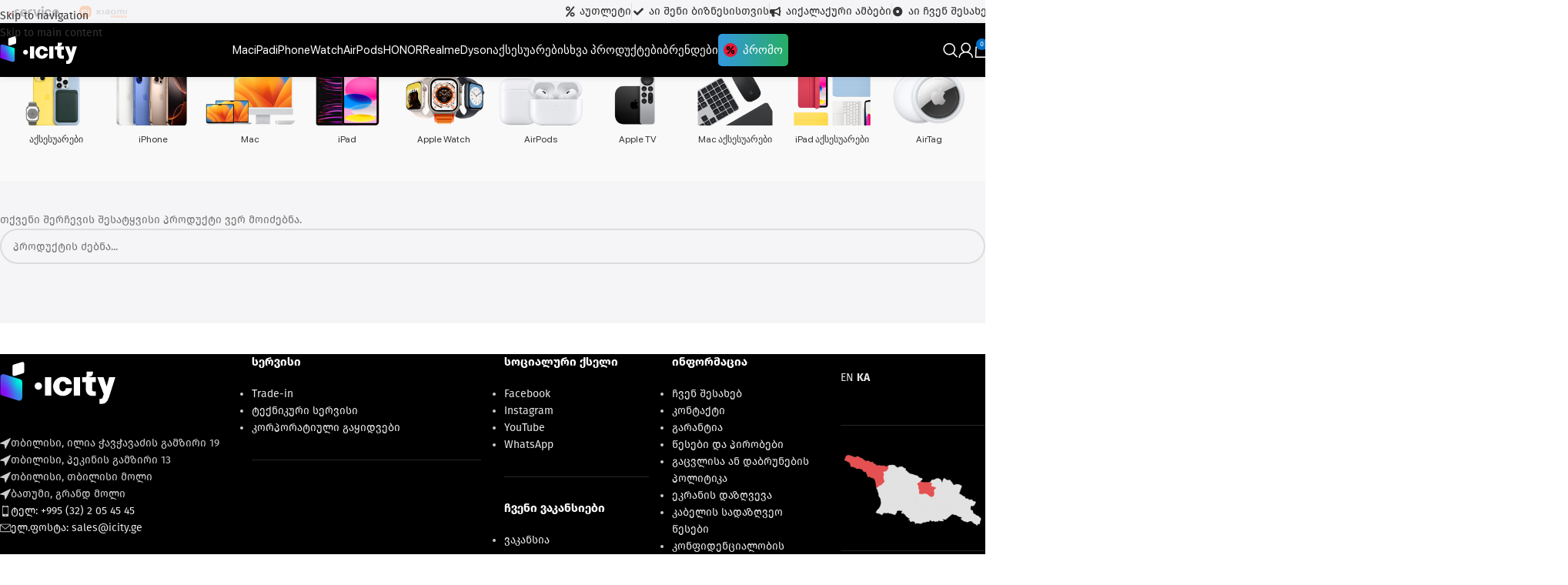

--- FILE ---
content_type: text/html; charset=UTF-8
request_url: https://icity.ge/product-tag/%E1%83%A4%E1%83%9D%E1%83%A2%E1%83%9D-%E1%83%9E%E1%83%A0%E1%83%98%E1%83%9C%E1%83%A2%E1%83%94%E1%83%A0%E1%83%98/
body_size: 44204
content:
<!DOCTYPE html>
<html lang="ka-GE" prefix="og: https://ogp.me/ns#">
<head>
	<meta charset="UTF-8">
	<link rel="profile" href="https://gmpg.org/xfn/11">
	<link rel="pingback" href="https://icity.ge/xmlrpc.php">

		<!-- Pixel Cat Facebook Pixel Code -->
	<script>
	!function(f,b,e,v,n,t,s){if(f.fbq)return;n=f.fbq=function(){n.callMethod?
	n.callMethod.apply(n,arguments):n.queue.push(arguments)};if(!f._fbq)f._fbq=n;
	n.push=n;n.loaded=!0;n.version='2.0';n.queue=[];t=b.createElement(e);t.async=!0;
	t.src=v;s=b.getElementsByTagName(e)[0];s.parentNode.insertBefore(t,s)}(window,
	document,'script','https://connect.facebook.net/en_US/fbevents.js' );
	fbq( 'init', '715203667702658' );	</script>
	<!-- DO NOT MODIFY -->
	<!-- End Facebook Pixel Code -->
	
<!-- Search Engine Optimization by Rank Math - https://rankmath.com/ -->
<title>ფოტო პრინტერი - icity.ge</title>
<meta name="robots" content="follow, noindex"/>
<meta property="og:locale" content="ka_GE" />
<meta property="og:type" content="article" />
<meta property="og:title" content="ფოტო პრინტერი - icity.ge" />
<meta property="og:url" content="https://icity.ge/product-tag/%e1%83%a4%e1%83%9d%e1%83%a2%e1%83%9d-%e1%83%9e%e1%83%a0%e1%83%98%e1%83%9c%e1%83%a2%e1%83%94%e1%83%a0%e1%83%98/" />
<meta property="og:site_name" content="icity.ge" />
<meta property="article:publisher" content="https://www.facebook.com/icityge" />
<meta property="og:image" content="https://icity.ge/wp-content/uploads/2025/06/icity-logo.png" />
<meta property="og:image:secure_url" content="https://icity.ge/wp-content/uploads/2025/06/icity-logo.png" />
<meta property="og:image:width" content="1200" />
<meta property="og:image:height" content="630" />
<meta property="og:image:type" content="image/png" />
<meta name="twitter:card" content="summary_large_image" />
<meta name="twitter:title" content="ფოტო პრინტერი - icity.ge" />
<meta name="twitter:image" content="https://icity.ge/wp-content/uploads/2025/06/icity-logo.png" />
<script type="application/ld+json" class="rank-math-schema">{"@context":"https://schema.org","@graph":[{"@type":"Organization","@id":"https://icity.ge/#organization","name":"icity.ge","sameAs":["https://www.facebook.com/icityge"]},{"@type":"WebSite","@id":"https://icity.ge/#website","url":"https://icity.ge","name":"icity.ge","alternateName":"icity.ge","publisher":{"@id":"https://icity.ge/#organization"},"inLanguage":"ka-GE"},{"@type":"BreadcrumbList","@id":"https://icity.ge/product-tag/%e1%83%a4%e1%83%9d%e1%83%a2%e1%83%9d-%e1%83%9e%e1%83%a0%e1%83%98%e1%83%9c%e1%83%a2%e1%83%94%e1%83%a0%e1%83%98/#breadcrumb","itemListElement":[{"@type":"ListItem","position":"1","item":{"@id":"https://icity.ge","name":"Home"}},{"@type":"ListItem","position":"2","item":{"@id":"https://icity.ge/product-tag/%e1%83%a4%e1%83%9d%e1%83%a2%e1%83%9d-%e1%83%9e%e1%83%a0%e1%83%98%e1%83%9c%e1%83%a2%e1%83%94%e1%83%a0%e1%83%98/","name":"Products tagged &ldquo;\u10e4\u10dd\u10e2\u10dd \u10de\u10e0\u10d8\u10dc\u10e2\u10d4\u10e0\u10d8&rdquo;"}}]},{"@type":"CollectionPage","@id":"https://icity.ge/product-tag/%e1%83%a4%e1%83%9d%e1%83%a2%e1%83%9d-%e1%83%9e%e1%83%a0%e1%83%98%e1%83%9c%e1%83%a2%e1%83%94%e1%83%a0%e1%83%98/#webpage","url":"https://icity.ge/product-tag/%e1%83%a4%e1%83%9d%e1%83%a2%e1%83%9d-%e1%83%9e%e1%83%a0%e1%83%98%e1%83%9c%e1%83%a2%e1%83%94%e1%83%a0%e1%83%98/","name":"\u10e4\u10dd\u10e2\u10dd \u10de\u10e0\u10d8\u10dc\u10e2\u10d4\u10e0\u10d8 - icity.ge","isPartOf":{"@id":"https://icity.ge/#website"},"inLanguage":"ka-GE","breadcrumb":{"@id":"https://icity.ge/product-tag/%e1%83%a4%e1%83%9d%e1%83%a2%e1%83%9d-%e1%83%9e%e1%83%a0%e1%83%98%e1%83%9c%e1%83%a2%e1%83%94%e1%83%a0%e1%83%98/#breadcrumb"}}]}</script>
<!-- /Rank Math WordPress SEO plugin -->

<link rel='dns-prefetch' href='//www.google.com' />
<link rel='dns-prefetch' href='//capi-automation.s3.us-east-2.amazonaws.com' />

<link rel="alternate" type="application/rss+xml" title="icity.ge &raquo; RSS-არხი" href="https://icity.ge/feed/" />
<link rel="alternate" type="application/rss+xml" title="icity.ge &raquo; კომენტარების RSS-არხი" href="https://icity.ge/comments/feed/" />
<link rel="alternate" type="application/rss+xml" title="icity.ge &raquo; ფოტო პრინტერი ჭდე არხი" href="https://icity.ge/product-tag/%e1%83%a4%e1%83%9d%e1%83%a2%e1%83%9d-%e1%83%9e%e1%83%a0%e1%83%98%e1%83%9c%e1%83%a2%e1%83%94%e1%83%a0%e1%83%98/feed/" />
<style id='wp-img-auto-sizes-contain-inline-css' type='text/css'>
img:is([sizes=auto i],[sizes^="auto," i]){contain-intrinsic-size:3000px 1500px}
/*# sourceURL=wp-img-auto-sizes-contain-inline-css */
</style>
<style id='safe-svg-svg-icon-style-inline-css' type='text/css'>
.safe-svg-cover{text-align:center}.safe-svg-cover .safe-svg-inside{display:inline-block;max-width:100%}.safe-svg-cover svg{fill:currentColor;height:100%;max-height:100%;max-width:100%;width:100%}

/*# sourceURL=https://icity.ge/wp-content/plugins/safe-svg/dist/safe-svg-block-frontend.css */
</style>
<link data-minify="1" rel='stylesheet' id='sbw-wc-plugin-styles-css' href='https://icity.ge/wp-content/cache/min/1/wp-content/plugins/buy-now-button-for-woocommerce/public/css/buy-now-button-for-woocommerce.css?ver=1768900618' type='text/css' media='all' />
<style id='woocommerce-inline-inline-css' type='text/css'>
.woocommerce form .form-row .required { visibility: visible; }
.woocommerce a.button.wc-buy-now-btn, .woocommerce button.button.wc-buy-now-btn, .woocommerce input.button.wc-buy-now-btn { color: #ffffff !important;background-color: #ff6c1d !important; }
/*# sourceURL=woocommerce-inline-inline-css */
</style>
<link data-minify="1" rel='stylesheet' id='wp-story-main-css' href='https://icity.ge/wp-content/cache/min/1/wp-content/plugins/wp-story/dist/wp-story.css?ver=1768900618' type='text/css' media='all' />
<link data-minify="1" rel='stylesheet' id='wcpa-frontend-css' href='https://icity.ge/wp-content/cache/min/1/wp-content/plugins/woo-custom-product-addons-pro/assets/css/style_1.css?ver=1768900618' type='text/css' media='all' />
<link data-minify="1" rel='stylesheet' id='select-discount-type-css' href='https://icity.ge/wp-content/cache/min/1/wp-content/plugins/plugandpay-woocommerce-bog-installments-payment-gateway/assets/css/select-discount-type.css?ver=1768900618' type='text/css' media='all' />
<link data-minify="1" rel='stylesheet' id='tablepress-default-css' href='https://icity.ge/wp-content/cache/min/1/wp-content/plugins/tablepress/css/build/default.css?ver=1768900618' type='text/css' media='all' />
<link data-minify="1" rel='stylesheet' id='asnp-wesb-badge-css' href='https://icity.ge/wp-content/cache/min/1/wp-content/plugins/easy-sale-badges-for-woocommerce/assets/css/badge/style.css?ver=1768900618' type='text/css' media='all' />
<link data-minify="1" rel='stylesheet' id='asnp-wesb-pro-entities-css' href='https://icity.ge/wp-content/cache/min/1/wp-content/plugins/easy-sale-badges-for-woocommerce-pro/assets/css/entities/style.css?ver=1768900618' type='text/css' media='all' />
<link data-minify="1" rel='stylesheet' id='asnp-wesb-pro-badge-css' href='https://icity.ge/wp-content/cache/min/1/wp-content/plugins/easy-sale-badges-for-woocommerce-pro/assets/css/badge/style.css?ver=1768900618' type='text/css' media='all' />
<link rel='stylesheet' id='wd-widget-price-filter-css' href='https://icity.ge/wp-content/themes/woodmart/css/parts/woo-widget-price-filter.min.css?ver=8.3.9' type='text/css' media='all' />
<link rel='stylesheet' id='wd-widget-woo-other-css' href='https://icity.ge/wp-content/themes/woodmart/css/parts/woo-widget-other.min.css?ver=8.3.9' type='text/css' media='all' />
<link data-minify="1" rel='stylesheet' id='elementor-icons-css' href='https://icity.ge/wp-content/cache/min/1/wp-content/plugins/elementor/assets/lib/eicons/css/elementor-icons.min.css?ver=1768900618' type='text/css' media='all' />
<link rel='stylesheet' id='elementor-frontend-css' href='https://icity.ge/wp-content/plugins/elementor/assets/css/frontend.min.css?ver=3.34.2' type='text/css' media='all' />
<link rel='stylesheet' id='wd-style-base-css' href='https://icity.ge/wp-content/themes/woodmart/css/parts/base.min.css?ver=8.3.9' type='text/css' media='all' />
<link rel='stylesheet' id='wd-helpers-wpb-elem-css' href='https://icity.ge/wp-content/themes/woodmart/css/parts/helpers-wpb-elem.min.css?ver=8.3.9' type='text/css' media='all' />
<link rel='stylesheet' id='wd-revolution-slider-css' href='https://icity.ge/wp-content/themes/woodmart/css/parts/int-rev-slider.min.css?ver=8.3.9' type='text/css' media='all' />
<link rel='stylesheet' id='wd-elementor-base-css' href='https://icity.ge/wp-content/themes/woodmart/css/parts/int-elem-base.min.css?ver=8.3.9' type='text/css' media='all' />
<link rel='stylesheet' id='wd-elementor-pro-base-css' href='https://icity.ge/wp-content/themes/woodmart/css/parts/int-elementor-pro.min.css?ver=8.3.9' type='text/css' media='all' />
<link rel='stylesheet' id='wd-int-wordfence-css' href='https://icity.ge/wp-content/themes/woodmart/css/parts/int-wordfence.min.css?ver=8.3.9' type='text/css' media='all' />
<link rel='stylesheet' id='wd-woocommerce-base-css' href='https://icity.ge/wp-content/themes/woodmart/css/parts/woocommerce-base.min.css?ver=8.3.9' type='text/css' media='all' />
<link rel='stylesheet' id='wd-mod-star-rating-css' href='https://icity.ge/wp-content/themes/woodmart/css/parts/mod-star-rating.min.css?ver=8.3.9' type='text/css' media='all' />
<link rel='stylesheet' id='wd-woocommerce-block-notices-css' href='https://icity.ge/wp-content/themes/woodmart/css/parts/woo-mod-block-notices.min.css?ver=8.3.9' type='text/css' media='all' />
<link rel='stylesheet' id='wd-widget-active-filters-css' href='https://icity.ge/wp-content/themes/woodmart/css/parts/woo-widget-active-filters.min.css?ver=8.3.9' type='text/css' media='all' />
<link rel='stylesheet' id='wd-woo-shop-builder-css' href='https://icity.ge/wp-content/themes/woodmart/css/parts/woo-shop-builder.min.css?ver=8.3.9' type='text/css' media='all' />
<link rel='stylesheet' id='wd-woo-opt-hide-larger-price-css' href='https://icity.ge/wp-content/themes/woodmart/css/parts/woo-opt-hide-larger-price.min.css?ver=8.3.9' type='text/css' media='all' />
<link rel='stylesheet' id='child-style-css' href='https://icity.ge/wp-content/themes/woodmart-child/style.css?ver=8.3.9' type='text/css' media='all' />
<link rel='stylesheet' id='wd-header-base-css' href='https://icity.ge/wp-content/themes/woodmart/css/parts/header-base.min.css?ver=8.3.9' type='text/css' media='all' />
<link rel='stylesheet' id='wd-mod-tools-css' href='https://icity.ge/wp-content/themes/woodmart/css/parts/mod-tools.min.css?ver=8.3.9' type='text/css' media='all' />
<link rel='stylesheet' id='wd-header-elements-base-css' href='https://icity.ge/wp-content/themes/woodmart/css/parts/header-el-base.min.css?ver=8.3.9' type='text/css' media='all' />
<link rel='stylesheet' id='wd-social-icons-css' href='https://icity.ge/wp-content/themes/woodmart/css/parts/el-social-icons.min.css?ver=8.3.9' type='text/css' media='all' />
<link rel='stylesheet' id='wd-button-css' href='https://icity.ge/wp-content/themes/woodmart/css/parts/el-button.min.css?ver=8.3.9' type='text/css' media='all' />
<link rel='stylesheet' id='wd-header-search-css' href='https://icity.ge/wp-content/themes/woodmart/css/parts/header-el-search.min.css?ver=8.3.9' type='text/css' media='all' />
<link rel='stylesheet' id='wd-woo-mod-login-form-css' href='https://icity.ge/wp-content/themes/woodmart/css/parts/woo-mod-login-form.min.css?ver=8.3.9' type='text/css' media='all' />
<link rel='stylesheet' id='wd-header-my-account-css' href='https://icity.ge/wp-content/themes/woodmart/css/parts/header-el-my-account.min.css?ver=8.3.9' type='text/css' media='all' />
<link rel='stylesheet' id='wd-header-cart-side-css' href='https://icity.ge/wp-content/themes/woodmart/css/parts/header-el-cart-side.min.css?ver=8.3.9' type='text/css' media='all' />
<link rel='stylesheet' id='wd-header-cart-css' href='https://icity.ge/wp-content/themes/woodmart/css/parts/header-el-cart.min.css?ver=8.3.9' type='text/css' media='all' />
<link rel='stylesheet' id='wd-widget-shopping-cart-css' href='https://icity.ge/wp-content/themes/woodmart/css/parts/woo-widget-shopping-cart.min.css?ver=8.3.9' type='text/css' media='all' />
<link rel='stylesheet' id='wd-widget-product-list-css' href='https://icity.ge/wp-content/themes/woodmart/css/parts/woo-widget-product-list.min.css?ver=8.3.9' type='text/css' media='all' />
<link rel='stylesheet' id='wd-header-mobile-nav-dropdown-css' href='https://icity.ge/wp-content/themes/woodmart/css/parts/header-el-mobile-nav-dropdown.min.css?ver=8.3.9' type='text/css' media='all' />
<link rel='stylesheet' id='wd-lazy-loading-css' href='https://icity.ge/wp-content/themes/woodmart/css/parts/opt-lazy-load.min.css?ver=8.3.9' type='text/css' media='all' />
<link rel='stylesheet' id='wd-woo-categories-loop-css' href='https://icity.ge/wp-content/themes/woodmart/css/parts/woo-categories-loop.min.css?ver=8.3.9' type='text/css' media='all' />
<link rel='stylesheet' id='wd-categories-loop-css' href='https://icity.ge/wp-content/themes/woodmart/css/parts/woo-categories-loop-old.min.css?ver=8.3.9' type='text/css' media='all' />
<link rel='stylesheet' id='wd-swiper-css' href='https://icity.ge/wp-content/themes/woodmart/css/parts/lib-swiper.min.css?ver=8.3.9' type='text/css' media='all' />
<link rel='stylesheet' id='wd-woo-shop-el-order-by-css' href='https://icity.ge/wp-content/themes/woodmart/css/parts/woo-shop-el-order-by.min.css?ver=8.3.9' type='text/css' media='all' />
<link rel='stylesheet' id='wd-shop-filter-area-css' href='https://icity.ge/wp-content/themes/woodmart/css/parts/woo-shop-el-filters-area.min.css?ver=8.3.9' type='text/css' media='all' />
<link rel='stylesheet' id='wd-widget-wd-layered-nav-css' href='https://icity.ge/wp-content/themes/woodmart/css/parts/woo-widget-wd-layered-nav.min.css?ver=8.3.9' type='text/css' media='all' />
<link rel='stylesheet' id='wd-woo-mod-swatches-base-css' href='https://icity.ge/wp-content/themes/woodmart/css/parts/woo-mod-swatches-base.min.css?ver=8.3.9' type='text/css' media='all' />
<link rel='stylesheet' id='wd-woo-mod-swatches-filter-css' href='https://icity.ge/wp-content/themes/woodmart/css/parts/woo-mod-swatches-filter.min.css?ver=8.3.9' type='text/css' media='all' />
<link rel='stylesheet' id='wd-woo-mod-swatches-style-2-css' href='https://icity.ge/wp-content/themes/woodmart/css/parts/woo-mod-swatches-style-2.min.css?ver=8.3.9' type='text/css' media='all' />
<link rel='stylesheet' id='wd-woo-mod-swatches-style-3-css' href='https://icity.ge/wp-content/themes/woodmart/css/parts/woo-mod-swatches-style-3.min.css?ver=8.3.9' type='text/css' media='all' />
<link rel='stylesheet' id='wd-sticky-loader-css' href='https://icity.ge/wp-content/themes/woodmart/css/parts/mod-sticky-loader.min.css?ver=8.3.9' type='text/css' media='all' />
<link rel='stylesheet' id='wd-wd-search-form-css' href='https://icity.ge/wp-content/themes/woodmart/css/parts/wd-search-form.min.css?ver=8.3.9' type='text/css' media='all' />
<link rel='stylesheet' id='wd-wd-search-results-css' href='https://icity.ge/wp-content/themes/woodmart/css/parts/wd-search-results.min.css?ver=8.3.9' type='text/css' media='all' />
<link rel='stylesheet' id='wd-wd-search-dropdown-css' href='https://icity.ge/wp-content/themes/woodmart/css/parts/wd-search-dropdown.min.css?ver=8.3.9' type='text/css' media='all' />
<link rel='stylesheet' id='wd-widget-collapse-css' href='https://icity.ge/wp-content/themes/woodmart/css/parts/opt-widget-collapse.min.css?ver=8.3.9' type='text/css' media='all' />
<link rel='stylesheet' id='wd-footer-base-css' href='https://icity.ge/wp-content/themes/woodmart/css/parts/footer-base.min.css?ver=8.3.9' type='text/css' media='all' />
<link rel='stylesheet' id='wd-brands-css' href='https://icity.ge/wp-content/themes/woodmart/css/parts/el-brand.min.css?ver=8.3.9' type='text/css' media='all' />
<link rel='stylesheet' id='wd-text-block-css' href='https://icity.ge/wp-content/themes/woodmart/css/parts/el-text-block.min.css?ver=8.3.9' type='text/css' media='all' />
<link rel='stylesheet' id='wd-list-css' href='https://icity.ge/wp-content/themes/woodmart/css/parts/el-list.min.css?ver=8.3.9' type='text/css' media='all' />
<link rel='stylesheet' id='wd-el-list-css' href='https://icity.ge/wp-content/themes/woodmart/css/parts/el-list-wpb-elem.min.css?ver=8.3.9' type='text/css' media='all' />
<link rel='stylesheet' id='wd-widget-nav-css' href='https://icity.ge/wp-content/themes/woodmart/css/parts/widget-nav.min.css?ver=8.3.9' type='text/css' media='all' />
<link rel='stylesheet' id='wd-header-search-fullscreen-css' href='https://icity.ge/wp-content/themes/woodmart/css/parts/header-el-search-fullscreen-general.min.css?ver=8.3.9' type='text/css' media='all' />
<link rel='stylesheet' id='wd-header-search-fullscreen-1-css' href='https://icity.ge/wp-content/themes/woodmart/css/parts/header-el-search-fullscreen-1.min.css?ver=8.3.9' type='text/css' media='all' />
<link rel='stylesheet' id='wd-header-my-account-sidebar-css' href='https://icity.ge/wp-content/themes/woodmart/css/parts/header-el-my-account-sidebar.min.css?ver=8.3.9' type='text/css' media='all' />
<link rel='stylesheet' id='wd-bottom-toolbar-css' href='https://icity.ge/wp-content/themes/woodmart/css/parts/opt-bottom-toolbar.min.css?ver=8.3.9' type='text/css' media='all' />
<script type="text/javascript" src="https://icity.ge/wp-includes/js/jquery/jquery.min.js?ver=3.7.1" id="jquery-core-js"></script>
<script type="text/javascript" src="https://icity.ge/wp-includes/js/jquery/jquery-migrate.min.js?ver=3.4.1" id="jquery-migrate-js"></script>
<script data-minify="1" type="text/javascript" src="https://icity.ge/wp-content/cache/min/1/wp-content/plugins/recaptcha-woo/js/rcfwc.js?ver=1768460385" id="rcfwc-js-js" defer="defer" data-wp-strategy="defer"></script>
<script type="text/javascript" src="https://www.google.com/recaptcha/api.js?hl=ka_GE" id="recaptcha-js" defer="defer" data-wp-strategy="defer"></script>
<script type="text/javascript" src="https://icity.ge/wp-content/plugins/woocommerce/assets/js/jquery-blockui/jquery.blockUI.min.js?ver=2.7.0-wc.10.4.3" id="wc-jquery-blockui-js" defer="defer" data-wp-strategy="defer"></script>
<script type="text/javascript" id="wc-add-to-cart-js-extra">
/* <![CDATA[ */
var wc_add_to_cart_params = {"ajax_url":"/wp-admin/admin-ajax.php","wc_ajax_url":"/?wc-ajax=%%endpoint%%","i18n_view_cart":"\u10d9\u10d0\u10da\u10d0\u10d7\u10d8\u10e1 \u10dc\u10d0\u10ee\u10d5\u10d0","cart_url":"https://icity.ge/cart/","is_cart":"","cart_redirect_after_add":"no"};
//# sourceURL=wc-add-to-cart-js-extra
/* ]]> */
</script>
<script type="text/javascript" src="https://icity.ge/wp-content/plugins/woocommerce/assets/js/frontend/add-to-cart.min.js?ver=10.4.3" id="wc-add-to-cart-js" defer="defer" data-wp-strategy="defer"></script>
<script type="text/javascript" src="https://icity.ge/wp-content/plugins/woocommerce/assets/js/js-cookie/js.cookie.min.js?ver=2.1.4-wc.10.4.3" id="wc-js-cookie-js" defer="defer" data-wp-strategy="defer"></script>
<script type="text/javascript" id="woocommerce-js-extra">
/* <![CDATA[ */
var woocommerce_params = {"ajax_url":"/wp-admin/admin-ajax.php","wc_ajax_url":"/?wc-ajax=%%endpoint%%","i18n_password_show":"Show password","i18n_password_hide":"Hide password"};
//# sourceURL=woocommerce-js-extra
/* ]]> */
</script>
<script type="text/javascript" src="https://icity.ge/wp-content/plugins/woocommerce/assets/js/frontend/woocommerce.min.js?ver=10.4.3" id="woocommerce-js" defer="defer" data-wp-strategy="defer"></script>
<script type="text/javascript" src="https://icity.ge/wp-content/plugins/wp-story/public/js/jquery.nicescroll.min.js?ver=2.1.2" id="jquery-nicescroll-js" defer></script>
<script type="text/javascript" id="wp-story-js-extra">
/* <![CDATA[ */
var wpStoryObject = {"homeUrl":"https://icity.ge/","lang":{"unmute":"Touch to unmute","keyboardTip":"Press space to see next","visitLink":"Visit link","time":{"ago":"ago","hour":"hour ago","hours":"hours ago","minute":"minute ago","minutes":"minutes ago","fromnow":"from-now","seconds":"seconds ago","yesterday":"yesterday","tomorrow":"tomorrow","days":"days ago"}}};
//# sourceURL=wp-story-js-extra
/* ]]> */
</script>
<script data-minify="1" type="text/javascript" src="https://icity.ge/wp-content/cache/min/1/wp-content/plugins/wp-story/dist/wp-story.js?ver=1768460385" id="wp-story-js" defer></script>
<script type="text/javascript" src="https://icity.ge/wp-content/themes/woodmart/js/libs/device.min.js?ver=8.3.9" id="wd-device-library-js" defer></script>
<script type="text/javascript" src="https://icity.ge/wp-content/themes/woodmart/js/scripts/global/scrollBar.min.js?ver=8.3.9" id="wd-scrollbar-js"></script>
<link rel="https://api.w.org/" href="https://icity.ge/wp-json/" /><link rel="alternate" title="JSON" type="application/json" href="https://icity.ge/wp-json/wp/v2/product_tag/538" />	<!-- facebook script -->
<meta name="facebook-domain-verification" content="0jw6q0s4407yfcam920vx61ekadcbk" />
<!-- Google tag (gtag.js) -->
<script async src="https://www.googletagmanager.com/gtag/js?id=G-5X546YKGG2"></script>
<script>
  window.dataLayer = window.dataLayer || [];
  function gtag(){dataLayer.push(arguments);}
  gtag('js', new Date());
  gtag('config', 'G-5X546YKGG2');
</script><meta name="theme-color" content="rgb(36,36,36)">					<meta name="viewport" content="width=device-width, initial-scale=1.0, maximum-scale=1.0, user-scalable=no">
											<link rel="preload" as="font" href="https://icity.ge/wp-content/themes/woodmart/fonts/woodmart-font-1-400.woff2?v=8.3.9" type="font/woff2" crossorigin>
						<noscript><style>.woocommerce-product-gallery{ opacity: 1 !important; }</style></noscript>
	<meta name="generator" content="Elementor 3.34.2; features: additional_custom_breakpoints; settings: css_print_method-external, google_font-enabled, font_display-swap">
			<script  type="text/javascript">
				!function(f,b,e,v,n,t,s){if(f.fbq)return;n=f.fbq=function(){n.callMethod?
					n.callMethod.apply(n,arguments):n.queue.push(arguments)};if(!f._fbq)f._fbq=n;
					n.push=n;n.loaded=!0;n.version='2.0';n.queue=[];t=b.createElement(e);t.async=!0;
					t.src=v;s=b.getElementsByTagName(e)[0];s.parentNode.insertBefore(t,s)}(window,
					document,'script','https://connect.facebook.net/en_US/fbevents.js');
			</script>
			<!-- WooCommerce Facebook Integration Begin -->
			<script  type="text/javascript">

				fbq('init', '731936816907566', {}, {
    "agent": "woocommerce_0-10.4.3-3.5.15"
});

				document.addEventListener( 'DOMContentLoaded', function() {
					// Insert placeholder for events injected when a product is added to the cart through AJAX.
					document.body.insertAdjacentHTML( 'beforeend', '<div class=\"wc-facebook-pixel-event-placeholder\"></div>' );
				}, false );

			</script>
			<!-- WooCommerce Facebook Integration End -->
						<style>
				.e-con.e-parent:nth-of-type(n+4):not(.e-lazyloaded):not(.e-no-lazyload),
				.e-con.e-parent:nth-of-type(n+4):not(.e-lazyloaded):not(.e-no-lazyload) * {
					background-image: none !important;
				}
				@media screen and (max-height: 1024px) {
					.e-con.e-parent:nth-of-type(n+3):not(.e-lazyloaded):not(.e-no-lazyload),
					.e-con.e-parent:nth-of-type(n+3):not(.e-lazyloaded):not(.e-no-lazyload) * {
						background-image: none !important;
					}
				}
				@media screen and (max-height: 640px) {
					.e-con.e-parent:nth-of-type(n+2):not(.e-lazyloaded):not(.e-no-lazyload),
					.e-con.e-parent:nth-of-type(n+2):not(.e-lazyloaded):not(.e-no-lazyload) * {
						background-image: none !important;
					}
				}
			</style>
			<script>document.addEventListener("DOMContentLoaded", function () {
    var rowsToShow = 10;
    var btnMoreText = "მეტის ნახვა";
    var btnLessText = "დაკეცვა";

    var tables = document.querySelectorAll('.tablepress');
    for (var i = 0; i < tables.length; i++) {
        var table = tables[i];
        var tbody = table.querySelector('tbody');
        if (tbody === null) continue;

        var rows = tbody.querySelectorAll('tr');
        if (rows.length <= rowsToShow) continue;

        var hiddenRows = [];
        for (var j = rowsToShow; j < rows.length; j++) {
            rows[j].style.display = 'none';
            hiddenRows.push(rows[j]);
        }

        // Проверяем, есть ли уже кнопка
        var nextElem = table.nextElementSibling;
        if (nextElem !== null && nextElem.className.indexOf('tp-toggle-container') !== -1) continue;

        var btnContainer = document.createElement('div');
        btnContainer.className = 'tp-toggle-container';

        var toggleBtn = document.createElement('button');
        toggleBtn.className = 'tp-toggle-btn';
        toggleBtn.textContent = btnMoreText;

        toggleBtn.addEventListener('click', (function(hiddenRows, table, toggleBtn) {
            return function () {
                var isCollapsed = toggleBtn.textContent === btnMoreText;

                if (isCollapsed) {
                    // Разворачиваем — показываем строки с плавным появлением
                    for (var k = 0; k < hiddenRows.length; k++) {
                        var r = hiddenRows[k];
                        r.style.display = 'table-row';
                        r.style.opacity = 0;
                        r.style.transition = 'opacity 0.8s ease';
                        (function(row) {
                            requestAnimationFrame(function() { row.style.opacity = 1; });
                        })(r);
                    }
                    toggleBtn.textContent = btnLessText;
                    toggleBtn.className += ' tp-active';

                    // ❌ Автоскролл убран, чтобы оставаться на месте
                } else {
                    // Сворачиваем
                    for (var k = 0; k < hiddenRows.length; k++) {
                        var r = hiddenRows[k];
                        r.style.display = 'none';
                        r.style.opacity = '';
                        r.style.transition = '';
                    }
                    toggleBtn.textContent = btnMoreText;
                    toggleBtn.className = toggleBtn.className.replace(' tp-active', '');

                    // Скролл к началу таблицы при сворачивании
                    table.scrollIntoView({behavior: "smooth", block: "start"});
                }
            };
        })(hiddenRows, table, toggleBtn));

        btnContainer.appendChild(toggleBtn);
        table.parentNode.insertBefore(btnContainer, table.nextSibling);
    }
});</script><style class="wpcode-css-snippet">/* === Общая таблица === */
.tablepress {
    width: 100%;              /* занимает всю ширину контейнера */
    max-width: 100%;          /* 🚨 не выходит за контейнер */
    table-layout: fixed;      /* фиксированная разметка, равномерное распределение */
    border-collapse: collapse;
    word-wrap: break-word;    /* перенос длинных слов */
    overflow-wrap: break-word;
}

/* === Ячейки === */
.tablepress td,
.tablepress th {
    white-space: normal;      /* текст переносится на новую строку */
    word-break: break-word;
    overflow-wrap: break-word;
    text-align: left;         /* выравнивание текста по левому краю */
    padding: 8px;
    box-sizing: border-box;   /* учитываем padding в ширине */
}

/* === Контейнер таблицы (на всякий случай) === */
.tablepress-responsive-wrapper {
    width: 100% !important;
    max-width: 100% !important;
    overflow-x: hidden;       /* 🚨 убираем горизонтальный скролл */
}

/* === Кнопка показать/скрыть строки === */
.tp-toggle-container {
    text-align: center;
    margin-top: 12px;
}

.tp-toggle-btn {
    background: #558DFD;
    color: #fff;
    border: none;
    padding: 10px 22px;
    border-radius: 6px;
    cursor: pointer;
    font-size: 13px;
    transition: background 0.3s ease;
}
.tp-toggle-btn:hover { background: #84adff; color: #fff; }

/* === Стрелка на кнопке === */
.tp-toggle-btn::after {
    content: " ▼";
    transition: transform 0.3s ease;
}
.tp-toggle-btn.tp-active::after {
    content: " ▲";
}
</style><script>document.addEventListener("DOMContentLoaded", function() {
    document.querySelectorAll('input.qty').forEach(function(input) {
        input.addEventListener("invalid", function() {
            this.setCustomValidity("სამწუხაროდ ამ რაოდენობას ვერ დაამატებთ კალათაში.");
        });
        input.addEventListener("input", function() {
            this.setCustomValidity(""); // сброс текста при изменении
        });
    });
});
</script><style>:root{  --wcpasectiontitlesize:14px;   --wcpalabelsize:14px;   --wcpadescsize:13px;   --wcpaerrorsize:13px;   --wcpalabelweight:normal;   --wcpadescweight:normal;   --wcpaborderwidth:1px;   --wcpaborderradius:6px;   --wcpainputheight:45px;   --wcpachecklabelsize:14px;   --wcpacheckborderwidth:1px;   --wcpacheckwidth:20px;   --wcpacheckheight:20px;   --wcpacheckborderradius:4px;   --wcpacheckbuttonradius:5px;   --wcpacheckbuttonborder:2px;   --wcpaqtywidth:100px;   --wcpaqtyheight:45px;   --wcpaqtyradius:6px; }:root{  --wcpasectiontitlecolor:#4A4A4A;   --wcpasectiontitlebg:rgba(238,238,238,0.28);   --wcpalinecolor:#Bebebe;   --wcpabuttoncolor:#3340d3;   --wcpalabelcolor:#424242;   --wcpadesccolor:#797979;   --wcpabordercolor:#c6d0e9;   --wcpabordercolorfocus:#3561f3;   --wcpainputbgcolor:#FFFFFF;   --wcpainputcolor:#5d5d5d;   --wcpachecklabelcolor:#4a4a4a;   --wcpacheckbgcolor:#3340d3;   --wcpacheckbordercolor:#B9CBE3;   --wcpachecktickcolor:#ffffff;   --wcparadiobgcolor:#3340d3;   --wcparadiobordercolor:#B9CBE3;   --wcparadioselbordercolor:#3340d3;   --wcpabuttontextcolor:#ffffff;   --wcpaerrorcolor:#F55050;   --wcpacheckbuttoncolor:#CAE2F9;   --wcpacheckbuttonbordercolor:#EEEEEE;   --wcpacheckbuttonselectioncolor:#CECECE;   --wcpaimageselectionoutline:#3340d3;   --wcpaimagetickbg:#2649FF;   --wcpaimagetickcolor:#FFFFFF;   --wcpaimagetickborder:#FFFFFF;   --wcpaimagemagnifierbg:#2649FF;   --wcpaimagemagnifiercolor:#ffffff;   --wcpaimagemagnifierborder:#FFFFFF;   --wcpaimageselectionshadow:rgba(0,0,0,0.25);   --wcpachecktogglebg:#CAE2F9;   --wcpachecktogglecirclecolor:#FFFFFF;   --wcpachecktogglebgactive:#568dfe;   --wcpaqtybuttoncolor:#EEEEEE;   --wcpaqtybuttonhovercolor:#DDDDDD;   --wcpaqtybuttontextcolor:#424242; }:root{  --wcpaleftlabelwidth:120px; }</style><link rel="icon" href="https://icity.ge/wp-content/uploads/2023/12/cropped-favicon-32x32.png" sizes="32x32" />
<link rel="icon" href="https://icity.ge/wp-content/uploads/2023/12/cropped-favicon-192x192.png" sizes="192x192" />
<link rel="apple-touch-icon" href="https://icity.ge/wp-content/uploads/2023/12/cropped-favicon-180x180.png" />
<meta name="msapplication-TileImage" content="https://icity.ge/wp-content/uploads/2023/12/cropped-favicon-270x270.png" />
		<style type="text/css" id="wp-custom-css">
			.elementor-728 .elementor-element.elementor-element-2f0e28ac:not(.elementor-motion-effects-element-type-background), .elementor-728 .elementor-element.elementor-element-2f0e28ac > .elementor-motion-effects-container > .elementor-motion-effects-layer {display:none;}


.g-text-1 h1, .g-text-1 h2, .g-text-1 h3, .g-text-1 h4, .g-text-1 h5, .g-text-1 h6, .g-text-1 p, .g-text-1 a 
{
	background: -webkit-linear-gradient(0deg, #B344FF 0%, #FFB6FF 100%);
-webkit-background-clip: text;
-webkit-text-fill-color: transparent;
}

.g-text-2 h1, .g-text-2 h2, .g-text-2 h3, .g-text-2 h4, .g-text-2 h5, .g-text-2 h6, .g-text-2 p, .g-text-2 a 
{
	background: -webkit-linear-gradient(0deg, #007bff 0%, #8cc3ff 100%);
-webkit-background-clip: text;
-webkit-text-fill-color: transparent;
}

.wapf--inner {display:none !important}

.wd-buy-now-btn {background-color:black;}

.wpcbn-btn {background-color:orange;}

.out-of-stock.product-label {display:none !important }

.product-labels .product-label.new{
    background-image: linear-gradient(90deg, #8400FF 10%, #00EADD 76%);
}
.stories.carousel .story>.item-link>.info
 {
	display: none;
  margin-top: 0.5em;
  line-height: 1.2em;
  width: 100%;
  overflow: hidden;
  text-overflow: ellipsis;
}
.stories.snapgram .story>.item-link>.item-preview { width: 50px; height:50px;}

#billing_personal_no_field {
display: none;
}

.wd-search-full-screen .searchform input[type="text"]
{color:black;}

.wd-search-full-screen .searchform input[type="text"]
{opacity: .8;}

#sbw_wc-adding-button-archive{display:none;}

#sbw_wc-adding-button{margin-left:0px;}

.registration.successful {
    color: #ffffff;
    margin: 20px;
    padding: 15px;
    background-color: #6dc3ff;
    border-radius: 15px;
}

.wd-text-style-2 .wd-swatch.wd-text .wd-swatch-text{text-align:left;}

.wd-entry-meta .meta-author {
    display: none;
}

.wcpa_wrap .wcpa_price_summary
{width:320px;}

.wd-single-post-img {display: none;}

.wd-post-meta {display:none;}
:is(.wd-single-post-header,.post-title-large-image) .wd-post-meta
{display:none;}

.gradient-bg {
    background: linear-gradient(90deg, #ff6f61, #de3c7e, #3498db, #27ae60);
    background-size: 300% 100%;
    animation: gradientFlow 6s ease infinite;
    padding: 0px 7px; /* Отступы для видимости фона */
    color: #fff; /* Цвет текста */
    display: inline-block; /* Для корректного отображения */
	border-radius:5px;
}

@keyframes gradientFlow {
    0% {
        background-position: 0% 50%;
    }
    50% {
        background-position: 100% 50%;
    }
    100% {
        background-position: 0% 50%;
    }
}		</style>
		<style>
		
		</style>			<style id="wd-style-header_516727-css" data-type="wd-style-header_516727">
				:root{
	--wd-top-bar-h: 30px;
	--wd-top-bar-sm-h: .00001px;
	--wd-top-bar-sticky-h: .00001px;
	--wd-top-bar-brd-w: .00001px;

	--wd-header-general-h: 70px;
	--wd-header-general-sm-h: 60px;
	--wd-header-general-sticky-h: 80px;
	--wd-header-general-brd-w: .00001px;

	--wd-header-bottom-h: .00001px;
	--wd-header-bottom-sm-h: 64px;
	--wd-header-bottom-sticky-h: .00001px;
	--wd-header-bottom-brd-w: .00001px;

	--wd-header-clone-h: .00001px;

	--wd-header-brd-w: calc(var(--wd-top-bar-brd-w) + var(--wd-header-general-brd-w) + var(--wd-header-bottom-brd-w));
	--wd-header-h: calc(var(--wd-top-bar-h) + var(--wd-header-general-h) + var(--wd-header-bottom-h) + var(--wd-header-brd-w));
	--wd-header-sticky-h: calc(var(--wd-top-bar-sticky-h) + var(--wd-header-general-sticky-h) + var(--wd-header-bottom-sticky-h) + var(--wd-header-clone-h) + var(--wd-header-brd-w));
	--wd-header-sm-h: calc(var(--wd-top-bar-sm-h) + var(--wd-header-general-sm-h) + var(--wd-header-bottom-sm-h) + var(--wd-header-brd-w));
}

.whb-top-bar .wd-dropdown {
	margin-top: -6px;
}

.whb-top-bar .wd-dropdown:after {
	height: 5px;
}


.whb-sticked .whb-general-header .wd-dropdown:not(.sub-sub-menu) {
	margin-top: 19px;
}

.whb-sticked .whb-general-header .wd-dropdown:not(.sub-sub-menu):after {
	height: 30px;
}



:root:has(.whb-header-bottom.whb-border-boxed) {
	--wd-header-bottom-brd-w: .00001px;
}

@media (max-width: 1024px) {
:root:has(.whb-header-bottom.whb-hidden-mobile) {
	--wd-header-bottom-brd-w: .00001px;
}
}



		
.whb-top-bar {
	background-color: rgba(245, 245, 247, 1);
}

.whb-general-header {
	background-color: rgba(0, 0, 0, 1);
}

.whb-header-bottom {
	border-color: rgba(232, 232, 232, 1);border-bottom-width: 1px;border-bottom-style: solid;
}
			</style>
						<style id="wd-style-theme_settings_default-css" data-type="wd-style-theme_settings_default">
				@font-face {
	font-weight: normal;
	font-style: normal;
	font-family: "woodmart-font";
	src: url("//icity.ge/wp-content/themes/woodmart/fonts/woodmart-font-1-400.woff2?v=8.3.9") format("woff2");
}

:root {
	--wd-text-font: "FiraGo", Arial, Helvetica, sans-serif;
	--wd-text-font-weight: 400;
	--wd-text-color: #777777;
	--wd-text-font-size: 14px;
	--wd-title-font: "FiraGo", Arial, Helvetica, sans-serif;
	--wd-title-font-weight: 600;
	--wd-title-color: #242424;
	--wd-entities-title-font: "FiraGo", Arial, Helvetica, sans-serif;
	--wd-entities-title-font-weight: 500;
	--wd-entities-title-color: #333333;
	--wd-entities-title-color-hover: rgb(51 51 51 / 65%);
	--wd-alternative-font: "FiraGo", Arial, Helvetica, sans-serif;
	--wd-widget-title-font: "FiraGo", Arial, Helvetica, sans-serif;
	--wd-widget-title-font-weight: 700;
	--wd-widget-title-transform: none;
	--wd-widget-title-color: #333;
	--wd-widget-title-font-size: 15px;
	--wd-header-el-font: "SF Pro", Arial, Helvetica, sans-serif;
	--wd-header-el-font-weight: 400;
	--wd-header-el-transform: none;
	--wd-header-el-font-size: 15px;
	--wd-otl-style: dotted;
	--wd-otl-width: 2px;
	--wd-primary-color: rgb(0,112,201);
	--wd-alternative-color: #fbbc34;
	--btn-default-bgcolor: #f7f7f7;
	--btn-default-bgcolor-hover: #efefef;
	--btn-accented-font-family: "FiraGo", Arial, Helvetica, sans-serif;
	--btn-accented-bgcolor: rgb(86,141,254);
	--btn-accented-bgcolor-hover: rgb(113,163,245);
	--wd-form-brd-width: 2px;
	--notices-success-bg: #459647;
	--notices-success-color: #fff;
	--notices-warning-bg: #E0B252;
	--notices-warning-color: #fff;
	--wd-link-color: #333333;
	--wd-link-color-hover: rgb(36,36,36);
}
.wd-age-verify-wrap {
	--wd-popup-width: 500px;
}
.wd-popup.wd-promo-popup {
	background-color: #111111;
	background-image: url(https://icity.ge/wp-content/uploads/2021/08/promo-popup.jpg);
	background-repeat: no-repeat;
	background-size: cover;
	background-position: center center;
}
.wd-promo-popup-wrap {
	--wd-popup-width: 800px;
}
:is(.woodmart-woocommerce-layered-nav, .wd-product-category-filter) .wd-scroll-content {
	max-height: 212px;
}
.wd-page-title .wd-page-title-bg img {
	object-fit: cover;
	object-position: center center;
}
.wd-footer {
	background-color: rgb(0,0,0);
	background-image: none;
}
html .wd-product .price, html .wd-product .price > .amount, html .wd-product .price ins > .amount, html .product.wd-product del, html .product.wd-product del .amount, html .product-image-summary-wrap .summary-inner > .price, html .product-image-summary-wrap .summary-inner > .price > .amount, html .product-image-summary-wrap .summary-inner > .price > .price > .amount, html .product-image-summary-wrap .summary-inner > .price ins .amount, html .wd-single-price .price, html .wd-single-price .price > .amount, html .wd-single-price .price > ins .amount, html .product-image-summary-wrap .summary-inner > .price del, html .product-image-summary-wrap .summary-inner > .price del .amount, html .wd-single-price .price del .amount, html .product-image-summary-wrap .variations_form .woocommerce-variation-price .price > .amount, html .product-image-summary-wrap .variations_form .woocommerce-variation-price .price > ins .amount, html .wd-single-add-cart .variations_form .woocommerce-variation-price .price > .amount, html .wd-single-add-cart .variations_form .woocommerce-variation-price .price > ins .amount, html .product-image-summary-wrap .variations_form .woocommerce-variation-price > .price del, html .product-image-summary-wrap .variations_form .woocommerce-variation-price > .price del .amount, html .wd-single-add-cart .variations_form .woocommerce-variation-price > .price del, html .wd-single-add-cart .variations_form .woocommerce-variation-price > .price del .amount, html .wd-product-nav-desc .price > .amount, html .wd-product-nav-desc .price > ins .amount, html .wd-product-nav-desc .price > ins .amount, html .product-quick-view  .summary-inner > .price > .amount, html .product-quick-view .summary-inner > .price > ins .amount, html .product-quick-view  .summary-inner > .price del, html .product-quick-view  .summary-inner > .price del .amount, html .product-quick-view  .variations_form .woocommerce-variation-price .price > .amount, html .product-quick-view .variations_form .woocommerce-variation-price .price > ins .amount, html .product-quick-view  .variations_form .woocommerce-variation-price > .price del, html .product-quick-view .variations_form .woocommerce-variation-price > .price del .amount, html .widget-area .widget .price > .amount, html .widget-area .widget .price > ins .amount, html .widget-area .widget .price > ins .amount {
	font-family: "SF Pro", Arial, Helvetica, sans-serif;
	font-weight: 400;
}
html .product-image-summary-wrap .product_title, html .wd-single-title .product_title {
	font-family: "SF Pro", Arial, Helvetica, sans-serif;
	font-weight: 400;
}
html .wd-nav-mobile > li > a, html .wd-nav-mobile .wd-sub-menu li a {
	font-family: "SF Pro", Arial, Helvetica, sans-serif;
	font-weight: 500;
	font-size: 16px;
	text-transform: none;
}
.wd-swatches-product {
	font-family: "SF Pro", Arial, Helvetica, sans-serif;
	font-weight: 400;
}
.wd-entities-title {
	font-family: "SF Pro", Arial, Helvetica, sans-serif;
	font-weight: 500;
}
.slider-font {
	font-family: "SF Pro", Arial, Helvetica, sans-serif;
	font-weight: 400;
}
.woodmart-archive-shop:not(.single-product) .wd-page-content {
	background-color: rgb(245,245,247);
	background-image: none;
}
html .wd-buy-now-btn {
	font-family: "FiraGo", Arial, Helvetica, sans-serif;
	color: rgb(255,255,255);
	background: rgb(255,108,29);
}
html .wd-buy-now-btn:hover {
	background: rgb(255,153,29);
}
.product-labels .product-label.onsale {
	background-color: #FF0000;
}
.product-labels .product-label.new {
	background-color: rgba(131,0,255,0.86);
}
.product-labels .product-label.featured {
	background-color: rgb(255,32,138);
}
.product-labels .product-label.attribute-label:not(.label-with-img) {
	background-color: rgb(87,84,240);
	color: rgb(255,255,255);
}
.mfp-wrap.wd-popup-quick-view-wrap {
	--wd-popup-width: 920px;
}
.woocommerce-product-gallery.thumbs-position-left {
	--wd-thumbs-width: 155px;
	--wd-thumbs-height: 600px;
}
:root{
--wd-form-brd-radius: 35px;
--btn-default-color: #333;
--btn-default-color-hover: #333;
--btn-accented-color: #fff;
--btn-accented-color-hover: #fff;
--btn-default-brd-radius: 35px;
--btn-default-box-shadow: none;
--btn-default-box-shadow-hover: none;
--btn-accented-brd-radius: 35px;
--btn-accented-box-shadow: none;
--btn-accented-box-shadow-hover: none;
--wd-brd-radius: 12px;
}




@font-face {
	font-family: "FiraGo";
	src: url("//icity.ge/wp-content/uploads/2023/03/FiraGO-Thin.woff2") format("woff2"), 
url("//icity.ge/wp-content/uploads/2023/03/FiraGO-Thin.woff") format("woff");
	font-weight: 100;
	font-style: normal;
}

@font-face {
	font-family: "FiraGo";
	src: url("//icity.ge/wp-content/uploads/2023/03/FiraGO-Light.woff2") format("woff2"), 
url("//icity.ge/wp-content/uploads/2023/03/FiraGO-Light.woff") format("woff");
	font-weight: 200;
	font-style: normal;
}

@font-face {
	font-family: "FiraGo";
	src: url("//icity.ge/wp-content/uploads/2023/03/FiraGO-Book.woff2") format("woff2"), 
url("//icity.ge/wp-content/uploads/2023/03/FiraGO-Book.woff") format("woff");
	font-weight: 300;
	font-style: normal;
}

@font-face {
	font-family: "FiraGo";
	src: url("//icity.ge/wp-content/uploads/2023/03/FiraGO-Regular.woff2") format("woff2"), 
url("//icity.ge/wp-content/uploads/2023/03/FiraGO-Regular.woff") format("woff");
	font-weight: 400;
	font-style: normal;
}

@font-face {
	font-family: "FiraGo";
	src: url("//icity.ge/wp-content/uploads/2023/03/FiraGO-Medium.woff2") format("woff2"), 
url("//icity.ge/wp-content/uploads/2023/03/FiraGO-Medium.woff") format("woff");
	font-weight: 500;
	font-style: normal;
}

@font-face {
	font-family: "FiraGo";
	src: url("//icity.ge/wp-content/uploads/2023/03/FiraGO-SemiBold.woff2") format("woff2"), 
url("//icity.ge/wp-content/uploads/2023/03/FiraGO-SemiBold.woff") format("woff");
	font-weight: 600;
	font-style: normal;
}

@font-face {
	font-family: "FiraGo";
	src: url("//icity.ge/wp-content/uploads/2023/03/FiraGO-Bold.woff2") format("woff2"), 
url("//icity.ge/wp-content/uploads/2023/03/FiraGO-Bold.woff") format("woff");
	font-weight: 700;
	font-style: normal;
}

@font-face {
	font-family: "FiraGo";
	src: url("//icity.ge/wp-content/uploads/2023/03/FiraGO-ExtraBold.woff2") format("woff2"), 
url("//icity.ge/wp-content/uploads/2023/03/FiraGO-ExtraBold.woff") format("woff");
	font-weight: 800;
	font-style: normal;
}

@font-face {
	font-family: "FiraGo";
	src: url("//icity.ge/wp-content/uploads/2023/03/FiraGO-ExtraBold-1.woff2") format("woff2"), 
url("//icity.ge/wp-content/uploads/2023/03/FiraGO-ExtraBold-1.woff") format("woff");
	font-weight: 900;
	font-style: normal;
}

@font-face {
	font-family: "SF Pro";
	src: url("//icity.ge/wp-content/uploads/2023/03/SF-Pro-Display-Ultralight.woff2") format("woff2"), 
url("//icity.ge/wp-content/uploads/2023/03/SF-Pro-Display-Ultralight.woff") format("woff");
	font-weight: 100;
	font-style: normal;
}

@font-face {
	font-family: "SF Pro";
	src: url("//icity.ge/wp-content/uploads/2023/03/SF-Pro-Display-Light.woff2") format("woff2"), 
url("//icity.ge/wp-content/uploads/2023/03/SF-Pro-Display-Light.woff") format("woff");
	font-weight: 200;
	font-style: normal;
}

@font-face {
	font-family: "SF Pro";
	src: url("//icity.ge/wp-content/uploads/2023/03/SF-Pro-Display-Regular.woff2") format("woff2"), 
url("//icity.ge/wp-content/uploads/2023/03/SF-Pro-Display-Regular.woff") format("woff");
	font-weight: 400;
	font-style: normal;
}

@font-face {
	font-family: "SF Pro";
	src: url("//icity.ge/wp-content/uploads/2023/03/SF-Pro-Display-Medium.woff2") format("woff2"), 
url("//icity.ge/wp-content/uploads/2023/03/SF-Pro-Display-Medium.woff") format("woff");
	font-weight: 500;
	font-style: normal;
}

@font-face {
	font-family: "SF Pro";
	src: url("//icity.ge/wp-content/uploads/2023/03/SF-Pro-Display-Semibold.woff2") format("woff2"), 
url("//icity.ge/wp-content/uploads/2023/03/SF-Pro-Display-Semibold.woff") format("woff");
	font-weight: 600;
	font-style: normal;
}

@font-face {
	font-family: "SF Pro";
	src: url("//icity.ge/wp-content/uploads/2023/03/SF-Pro-Text-Bold.woff2") format("woff2"), 
url("//icity.ge/wp-content/uploads/2023/03/SF-Pro-Text-Bold.woff") format("woff");
	font-weight: 700;
	font-style: normal;
}

@font-face {
	font-family: "SamsungFonts";
	src: url("//icity.ge/wp-content/uploads/2024/05/SamsungOne-400.woff2") format("woff2");
	font-weight: 400;
	font-style: normal;
}

@font-face {
	font-family: "SamsungFonts";
	src: url("//icity.ge/wp-content/uploads/2024/05/SamsungOne-700.woff2") format("woff2");
	font-weight: 700;
	font-style: normal;
}

@font-face {
	font-family: "SamsungFonts";
	src: url("//icity.ge/wp-content/uploads/2024/05/SamsungSharpSansBd.woff2") format("woff2");
	font-weight: 800;
	font-style: normal;
}

.single-product .posted_in {
    display: none; !important;
}

.wd-search-full-screen .searchform input[type="text"] {
font-size: 38px;
opacity: .4;
}
.pswp__bg {
    background: rgba(0, 0, 0, 0.8) !important; /* Adjusts the background to 80% opacity */
}@media (max-width: 576px) {
	.wd-toolbar {
  position: fixed;
  inset-inline: 0;
  bottom: 5px;
  z-index: 350;
  display: flex;
  align-items: center;
  justify-content: space-between;
  overflow-x: auto;
  -webkit-overflow-scrolling: touch;
  padding: 5px;
  height: 55px;

  background: rgba(255, 255, 255, 0.05); /* iOS style low-opacity white */
  backdrop-filter: blur(20px) saturate(180%);
  -webkit-backdrop-filter: blur(20px) saturate(180%);
  border-radius: 16px;
  border: 1px solid rgba(255, 255, 255, 0.15);
  box-shadow:
    0 4px 20px rgba(0, 0, 0, 0.1),
    0 0 0 1px rgba(255, 255, 255, 0.05) inset;
  transition: all 0.3s ease;
}
}

			</style>
			</head>

<body data-rsssl=1 class="archive tax-product_tag term-538 wp-custom-logo wp-theme-woodmart wp-child-theme-woodmart-child theme-woodmart woocommerce woocommerce-page woocommerce-no-js wrapper-full-width-content  categories-accordion-on woodmart-archive-shop woodmart-ajax-shop-on sticky-toolbar-on hide-larger-price elementor-default">
			<script type="text/javascript" id="wd-flicker-fix">// Flicker fix.</script>		<div class="wd-skip-links">
								<a href="#menu-main-navigation" class="wd-skip-navigation btn">
						Skip to navigation					</a>
								<a href="#main-content" class="wd-skip-content btn">
				Skip to main content			</a>
		</div>
			
	
	<div class="wd-page-wrapper website-wrapper">
									<header class="whb-header whb-header_516727 whb-full-width whb-sticky-shadow whb-scroll-stick whb-sticky-real">
					<div class="whb-main-header">
	
<div class="whb-row whb-top-bar whb-not-sticky-row whb-with-bg whb-without-border whb-color-light whb-hidden-mobile whb-flex-flex-middle">
	<div class="container">
		<div class="whb-flex-row whb-top-bar-inner">
			<div class="whb-column whb-col-left whb-column5 whb-visible-lg">
	<div class="wd-header-html wd-entry-content whb-5ti56zxxfnrlpk73ebmu">
				<link data-minify="1" rel="stylesheet" id="elementor-post-26202-css" href="https://icity.ge/wp-content/cache/min/1/wp-content/uploads/elementor/css/post-26202.css?ver=1768900618" type="text/css" media="all">
					<div data-elementor-type="wp-post" data-elementor-id="26202" class="elementor elementor-26202" data-elementor-post-type="cms_block">
						<section class="wd-negative-gap elementor-section elementor-top-section elementor-element elementor-element-a2fd759 elementor-section-boxed elementor-section-height-default elementor-section-height-default" data-id="a2fd759" data-element_type="section">
						<div class="elementor-container elementor-column-gap-default">
					<div class="elementor-column elementor-col-33 elementor-top-column elementor-element elementor-element-2c50c06" data-id="2c50c06" data-element_type="column">
			<div class="elementor-widget-wrap elementor-element-populated">
						<div class="elementor-element elementor-element-5bc6261 elementor-widget elementor-widget-image" data-id="5bc6261" data-element_type="widget" data-widget_type="image.default">
				<div class="elementor-widget-container">
																<a href="https://xservice.ge" target="_blank">
							<img width="180" height="55" src="https://icity.ge/wp-content/uploads/2024/02/Group-35.svg" class="attachment-full size-full wp-image-26204" alt="xService.ge" />								</a>
															</div>
				</div>
					</div>
		</div>
				<div class="elementor-column elementor-col-33 elementor-top-column elementor-element elementor-element-5c4b43e" data-id="5c4b43e" data-element_type="column">
			<div class="elementor-widget-wrap elementor-element-populated">
						<div class="elementor-element elementor-element-e3d6be2 elementor-widget elementor-widget-image" data-id="e3d6be2" data-element_type="widget" data-widget_type="image.default">
				<div class="elementor-widget-container">
																<a href="https://xg.ge" target="_blank">
							<img width="180" height="55" src="https://icity.ge/wp-content/uploads/2024/02/Group-34.svg" class="attachment-full size-full wp-image-26209" alt="xiaomi georgia" />								</a>
															</div>
				</div>
					</div>
		</div>
				<div class="elementor-column elementor-col-33 elementor-top-column elementor-element elementor-element-a45d250" data-id="a45d250" data-element_type="column">
			<div class="elementor-widget-wrap elementor-element-populated">
						<div class="elementor-element elementor-element-61c877b elementor-hidden-desktop elementor-hidden-tablet elementor-hidden-mobile elementor-widget elementor-widget-image" data-id="61c877b" data-element_type="widget" data-widget_type="image.default">
				<div class="elementor-widget-container">
																<a href="https://www.samsung.com/ge/" target="_blank">
							<img width="180" height="55" src="https://icity.ge/wp-content/uploads/2024/02/samsung.svg" class="attachment-full size-full wp-image-32671" alt="samsung" />								</a>
															</div>
				</div>
					</div>
		</div>
					</div>
		</section>
				</div>
		</div>
</div>
<div class="whb-column whb-col-center whb-column6 whb-visible-lg whb-empty-column">
	</div>
<div class="whb-column whb-col-right whb-column7 whb-visible-lg">
	<div class="wd-header-html wd-entry-content whb-gizl119ixb9xqo6mh5mf">
				<link data-minify="1" rel="stylesheet" id="elementor-post-40833-css" href="https://icity.ge/wp-content/cache/min/1/wp-content/uploads/elementor/css/post-40833.css?ver=1768900618" type="text/css" media="all">
					<div data-elementor-type="wp-post" data-elementor-id="40833" class="elementor elementor-40833" data-elementor-post-type="cms_block">
						<section class="wd-negative-gap elementor-section elementor-top-section elementor-element elementor-element-580315d elementor-section-boxed elementor-section-height-default elementor-section-height-default" data-id="580315d" data-element_type="section">
						<div class="elementor-container elementor-column-gap-default">
					<div class="elementor-column elementor-col-100 elementor-top-column elementor-element elementor-element-6ddcbc3" data-id="6ddcbc3" data-element_type="column">
			<div class="elementor-widget-wrap elementor-element-populated">
						<div class="elementor-element elementor-element-6e6b0e0 elementor-icon-list--layout-inline elementor-list-item-link-full_width elementor-widget elementor-widget-icon-list" data-id="6e6b0e0" data-element_type="widget" data-widget_type="icon-list.default">
				<div class="elementor-widget-container">
							<ul class="elementor-icon-list-items elementor-inline-items">
							<li class="elementor-icon-list-item elementor-inline-item">
											<a href="https://icity.ge/category/outlet/">

												<span class="elementor-icon-list-icon">
							<i aria-hidden="true" class="fas fa-percent"></i>						</span>
										<span class="elementor-icon-list-text">აუთლეტი</span>
											</a>
									</li>
								<li class="elementor-icon-list-item elementor-inline-item">
											<a href="https://icity.ge/corporate-sales/">

												<span class="elementor-icon-list-icon">
							<i aria-hidden="true" class="fas fa-check"></i>						</span>
										<span class="elementor-icon-list-text">აი შენი ბიზნესისთვის</span>
											</a>
									</li>
								<li class="elementor-icon-list-item elementor-inline-item">
											<a href="https://icity.ge/blog/">

												<span class="elementor-icon-list-icon">
							<i aria-hidden="true" class="fas fa-bullhorn"></i>						</span>
										<span class="elementor-icon-list-text">აიქალაქური ამბები</span>
											</a>
									</li>
								<li class="elementor-icon-list-item elementor-inline-item">
											<a href="https://icity.ge/about-us/">

												<span class="elementor-icon-list-icon">
							<i aria-hidden="true" class="fas fa-dot-circle"></i>						</span>
										<span class="elementor-icon-list-text">აი ჩვენ შესახებ</span>
											</a>
									</li>
						</ul>
						</div>
				</div>
					</div>
		</div>
					</div>
		</section>
				</div>
		</div>
</div>
<div class="whb-column whb-col-mobile whb-column_mobile1 whb-hidden-lg">
				<div
						class=" wd-social-icons wd-style-default social-share wd-shape-circle  whb-vmlw3iqy1i9gf64uk7of color-scheme-light text-center">
				
				
									<a rel="noopener noreferrer nofollow" href="https://www.facebook.com/sharer/sharer.php?u=https://icity.ge/product-tag/%e1%83%a4%e1%83%9d%e1%83%a2%e1%83%9d-%e1%83%9e%e1%83%a0%e1%83%98%e1%83%9c%e1%83%a2%e1%83%94%e1%83%a0%e1%83%98/" target="_blank" class=" wd-social-icon social-facebook" aria-label="Facebook social link">
						<span class="wd-icon"></span>
											</a>
				
									<a rel="noopener noreferrer nofollow" href="https://x.com/share?url=https://icity.ge/product-tag/%e1%83%a4%e1%83%9d%e1%83%a2%e1%83%9d-%e1%83%9e%e1%83%a0%e1%83%98%e1%83%9c%e1%83%a2%e1%83%94%e1%83%a0%e1%83%98/" target="_blank" class=" wd-social-icon social-twitter" aria-label="X social link">
						<span class="wd-icon"></span>
											</a>
				
				
									<a rel="noopener noreferrer nofollow" href="mailto:?subject=Check%20this%20https://icity.ge/product-tag/%e1%83%a4%e1%83%9d%e1%83%a2%e1%83%9d-%e1%83%9e%e1%83%a0%e1%83%98%e1%83%9c%e1%83%a2%e1%83%94%e1%83%a0%e1%83%98/" target="_blank" class=" wd-social-icon social-email" aria-label="Email social link">
						<span class="wd-icon"></span>
											</a>
				
				
				
				
				
				
				
				
				
				
				
				
				
				
				
									<a rel="noopener noreferrer nofollow" href="https://api.whatsapp.com/send?text=https%3A%2F%2Ficity.ge%2Fproduct-tag%2F%25e1%2583%25a4%25e1%2583%259d%25e1%2583%25a2%25e1%2583%259d-%25e1%2583%259e%25e1%2583%25a0%25e1%2583%2598%25e1%2583%259c%25e1%2583%25a2%25e1%2583%2594%25e1%2583%25a0%25e1%2583%2598%2F" target="_blank" class="wd-hide-md  wd-social-icon social-whatsapp" aria-label="WhatsApp social link">
						<span class="wd-icon"></span>
											</a>

					<a rel="noopener noreferrer nofollow" href="whatsapp://send?text=https%3A%2F%2Ficity.ge%2Fproduct-tag%2F%25e1%2583%25a4%25e1%2583%259d%25e1%2583%25a2%25e1%2583%259d-%25e1%2583%259e%25e1%2583%25a0%25e1%2583%2598%25e1%2583%259c%25e1%2583%25a2%25e1%2583%2594%25e1%2583%25a0%25e1%2583%2598%2F" target="_blank" class="wd-hide-lg  wd-social-icon social-whatsapp" aria-label="WhatsApp social link">
						<span class="wd-icon"></span>
											</a>
				
				
				
				
				
				
									<a rel="noopener noreferrer nofollow" href="https://telegram.me/share/url?url=https://icity.ge/product-tag/%e1%83%a4%e1%83%9d%e1%83%a2%e1%83%9d-%e1%83%9e%e1%83%a0%e1%83%98%e1%83%9c%e1%83%a2%e1%83%94%e1%83%a0%e1%83%98/" target="_blank" class=" wd-social-icon social-tg" aria-label="Telegram social link">
						<span class="wd-icon"></span>
											</a>
				
				
			</div>

		</div>
		</div>
	</div>
</div>

<div class="whb-row whb-general-header whb-sticky-row whb-with-bg whb-without-border whb-color-light whb-with-shadow whb-flex-equal-sides">
	<div class="container">
		<div class="whb-flex-row whb-general-header-inner">
			<div class="whb-column whb-col-left whb-column8 whb-visible-lg">
	
<div class="whb-space-element whb-slxe1941ngeg69ep4u2a " style="width:10px;"></div>
<div class="site-logo whb-gs8bcnxektjsro21n657 wd-switch-logo">
	<a href="https://icity.ge/" class="wd-logo wd-main-logo" rel="home" aria-label="Site logo">
		<img width="381" height="140" src="https://icity.ge/wp-content/uploads/2023/12/Logo.svg" class="attachment-full size-full" alt="Logo" style="max-width:100px;" decoding="async" />	</a>
					<a href="https://icity.ge/" class="wd-logo wd-sticky-logo" rel="home">
			<img width="381" height="140" src="https://icity.ge/wp-content/uploads/2023/12/Logo.svg" class="attachment-full size-full" alt="Logo" style="max-width:100px;" decoding="async" />		</a>
	</div>
</div>
<div class="whb-column whb-col-center whb-column9 whb-visible-lg">
	<nav class="wd-header-nav wd-header-main-nav text-center wd-design-1 whb-g3h4kbsfeg1pw1v9f22v" role="navigation" aria-label="Main navigation">
	<ul id="menu-main-navigation" class="menu wd-nav wd-nav-header wd-nav-main wd-style-default wd-gap-s"><li id="menu-item-14617" class="menu-item menu-item-type-custom menu-item-object-custom menu-item-14617 item-level-0 menu-mega-dropdown wd-event-hover menu-item-has-children" ><a href="https://icity.ge/mac/" class="woodmart-nav-link"><span class="nav-link-text">Mac</span></a>
<div class="wd-dropdown-menu wd-dropdown wd-design-full-width color-scheme-dark">

<div class="container wd-entry-content">
			<link data-minify="1" rel="stylesheet" id="elementor-post-13985-css" href="https://icity.ge/wp-content/cache/min/1/wp-content/uploads/elementor/css/post-13985.css?ver=1768900618" type="text/css" media="all">
					<div data-elementor-type="wp-post" data-elementor-id="13985" class="elementor elementor-13985" data-elementor-post-type="cms_block">
						<section class="elementor-section elementor-top-section elementor-element elementor-element-33e0d4d animated-slow elementor-hidden-mobile elementor-section-boxed elementor-section-height-default elementor-section-height-default" data-id="33e0d4d" data-element_type="section" data-settings="{&quot;animation&quot;:&quot;none&quot;}">
						<div class="elementor-container elementor-column-gap-default">
					<div class="elementor-column elementor-col-16 elementor-top-column elementor-element elementor-element-08ffab9 elementor-invisible" data-id="08ffab9" data-element_type="column" data-settings="{&quot;animation&quot;:&quot;fadeIn&quot;}" link="https://icity.ge/category/mac/macbook-special-models/">
			<div class="elementor-widget-wrap elementor-element-populated">
						<div class="elementor-element elementor-element-be4aa47 elementor-widget elementor-widget-image" data-id="be4aa47" data-element_type="widget" data-widget_type="image.default">
				<div class="elementor-widget-container">
															<img width="400" height="246" src="https://icity.ge/wp-content/uploads/2023/02/Special-Models.webp" class="elementor-animation-grow attachment-full size-full wp-image-39781" alt="Special Models" srcset="https://icity.ge/wp-content/uploads/2023/02/Special-Models.webp 400w, https://icity.ge/wp-content/uploads/2023/02/Special-Models-150x92.webp 150w" sizes="(max-width: 400px) 100vw, 400px" />															</div>
				</div>
				<div class="elementor-element elementor-element-bdd9ca1 elementor-widget elementor-widget-heading" data-id="bdd9ca1" data-element_type="widget" data-widget_type="heading.default">
				<div class="elementor-widget-container">
					<h2 class="elementor-heading-title elementor-size-default">MacBook Special Models</h2>				</div>
				</div>
				<div class="elementor-element elementor-element-fb47bfd elementor-align-center elementor-widget elementor-widget-button" data-id="fb47bfd" data-element_type="widget" data-widget_type="button.default">
				<div class="elementor-widget-container">
									<div class="elementor-button-wrapper">
					<a class="elementor-button elementor-button-link elementor-size-xs" href="#">
						<span class="elementor-button-content-wrapper">
									<span class="elementor-button-text">აქცია</span>
					</span>
					</a>
				</div>
								</div>
				</div>
					</div>
		</div>
				<div class="elementor-column elementor-col-16 elementor-top-column elementor-element elementor-element-bdd7d5a elementor-invisible" data-id="bdd7d5a" data-element_type="column" data-settings="{&quot;animation&quot;:&quot;fadeIn&quot;}" link="https://icity.ge/category/mac/macbook-pro/macbook-pro-14-m5/">
			<div class="elementor-widget-wrap elementor-element-populated">
						<div class="elementor-element elementor-element-a8ffd44 elementor-widget elementor-widget-image" data-id="a8ffd44" data-element_type="widget" data-widget_type="image.default">
				<div class="elementor-widget-container">
															<img width="400" height="246" src="https://icity.ge/wp-content/uploads/2023/02/MacBook-Pro-M5.webp" class="elementor-animation-grow attachment-full size-full wp-image-69015" alt="MacBook Pro M5" />															</div>
				</div>
				<div class="elementor-element elementor-element-3369f04 elementor-widget elementor-widget-heading" data-id="3369f04" data-element_type="widget" data-widget_type="heading.default">
				<div class="elementor-widget-container">
					<h2 class="elementor-heading-title elementor-size-default">MacBook Pro 14″ M5</h2>				</div>
				</div>
				<div class="elementor-element elementor-element-10c6cb1 elementor-align-center elementor-widget elementor-widget-button" data-id="10c6cb1" data-element_type="widget" data-widget_type="button.default">
				<div class="elementor-widget-container">
									<div class="elementor-button-wrapper">
					<a class="elementor-button elementor-button-link elementor-size-xs" href="#">
						<span class="elementor-button-content-wrapper">
									<span class="elementor-button-text">ახალი</span>
					</span>
					</a>
				</div>
								</div>
				</div>
					</div>
		</div>
				<div class="elementor-column elementor-col-16 elementor-top-column elementor-element elementor-element-7196253 elementor-invisible" data-id="7196253" data-element_type="column" data-settings="{&quot;animation&quot;:&quot;fadeIn&quot;}" link="https://icity.ge/category/mac/macbook-air/macbook-air-15-m4/">
			<div class="elementor-widget-wrap elementor-element-populated">
						<div class="elementor-element elementor-element-e9ad5eb elementor-widget elementor-widget-image" data-id="e9ad5eb" data-element_type="widget" data-widget_type="image.default">
				<div class="elementor-widget-container">
															<img width="400" height="246" src="https://icity.ge/wp-content/uploads/2023/02/MacBook-Air-15″-M3.webp" class="elementor-animation-grow attachment-full size-full wp-image-28421" alt="MacBook Air 15″ M3" srcset="https://icity.ge/wp-content/uploads/2023/02/MacBook-Air-15″-M3.webp 400w, https://icity.ge/wp-content/uploads/2023/02/MacBook-Air-15″-M3-150x92.webp 150w" sizes="(max-width: 400px) 100vw, 400px" />															</div>
				</div>
				<div class="elementor-element elementor-element-97424a1 elementor-widget elementor-widget-heading" data-id="97424a1" data-element_type="widget" data-widget_type="heading.default">
				<div class="elementor-widget-container">
					<h2 class="elementor-heading-title elementor-size-default">MacBook Air 15″ M4</h2>				</div>
				</div>
				<div class="elementor-element elementor-element-e2160d3 elementor-align-center elementor-hidden-desktop elementor-hidden-tablet elementor-hidden-mobile elementor-widget elementor-widget-button" data-id="e2160d3" data-element_type="widget" data-widget_type="button.default">
				<div class="elementor-widget-container">
									<div class="elementor-button-wrapper">
					<a class="elementor-button elementor-button-link elementor-size-xs" href="#">
						<span class="elementor-button-content-wrapper">
									<span class="elementor-button-text">ახალი</span>
					</span>
					</a>
				</div>
								</div>
				</div>
					</div>
		</div>
				<div class="elementor-column elementor-col-16 elementor-top-column elementor-element elementor-element-0acba5a elementor-invisible" data-id="0acba5a" data-element_type="column" data-settings="{&quot;animation&quot;:&quot;fadeIn&quot;}" link="https://icity.ge/category/mac/macbook-air/macbook-air-13-m4/">
			<div class="elementor-widget-wrap elementor-element-populated">
						<div class="elementor-element elementor-element-92954b7 elementor-widget elementor-widget-image" data-id="92954b7" data-element_type="widget" data-widget_type="image.default">
				<div class="elementor-widget-container">
															<img width="400" height="246" src="https://icity.ge/wp-content/uploads/2023/02/MacBook-Air-13″-M3.webp" class="elementor-animation-grow attachment-full size-full wp-image-28420" alt="MacBook Air 13″ M3" srcset="https://icity.ge/wp-content/uploads/2023/02/MacBook-Air-13″-M3.webp 400w, https://icity.ge/wp-content/uploads/2023/02/MacBook-Air-13″-M3-150x92.webp 150w" sizes="(max-width: 400px) 100vw, 400px" />															</div>
				</div>
				<div class="elementor-element elementor-element-e18bf4f elementor-widget elementor-widget-heading" data-id="e18bf4f" data-element_type="widget" data-widget_type="heading.default">
				<div class="elementor-widget-container">
					<h2 class="elementor-heading-title elementor-size-default">MacBook Air 13″ M4</h2>				</div>
				</div>
				<div class="elementor-element elementor-element-aa2e03b elementor-align-center elementor-hidden-desktop elementor-hidden-tablet elementor-hidden-mobile elementor-widget elementor-widget-button" data-id="aa2e03b" data-element_type="widget" data-widget_type="button.default">
				<div class="elementor-widget-container">
									<div class="elementor-button-wrapper">
					<a class="elementor-button elementor-button-link elementor-size-xs" href="#">
						<span class="elementor-button-content-wrapper">
									<span class="elementor-button-text">ახალი</span>
					</span>
					</a>
				</div>
								</div>
				</div>
					</div>
		</div>
				<div class="elementor-column elementor-col-16 elementor-top-column elementor-element elementor-element-915abb1 elementor-invisible" data-id="915abb1" data-element_type="column" data-settings="{&quot;animation&quot;:&quot;fadeIn&quot;}" link="https://icity.ge/category/mac/macbook-pro/macbook-pro-14-m4/">
			<div class="elementor-widget-wrap elementor-element-populated">
						<div class="elementor-element elementor-element-62c310b elementor-widget elementor-widget-image" data-id="62c310b" data-element_type="widget" data-widget_type="image.default">
				<div class="elementor-widget-container">
															<img width="400" height="246" src="https://icity.ge/wp-content/uploads/2023/02/Macbook-Pro-16-M4.webp" class="elementor-animation-grow attachment-full size-full wp-image-44753" alt="Macbook Pro 16” M4" srcset="https://icity.ge/wp-content/uploads/2023/02/Macbook-Pro-16-M4.webp 400w, https://icity.ge/wp-content/uploads/2023/02/Macbook-Pro-16-M4-150x92.webp 150w" sizes="(max-width: 400px) 100vw, 400px" />															</div>
				</div>
				<div class="elementor-element elementor-element-b167928 elementor-widget elementor-widget-heading" data-id="b167928" data-element_type="widget" data-widget_type="heading.default">
				<div class="elementor-widget-container">
					<h2 class="elementor-heading-title elementor-size-default">MacBook Pro 14″ M4/M4 Pro</h2>				</div>
				</div>
				<div class="elementor-element elementor-element-1343398 elementor-align-center elementor-hidden-desktop elementor-hidden-tablet elementor-hidden-mobile elementor-widget elementor-widget-button" data-id="1343398" data-element_type="widget" data-widget_type="button.default">
				<div class="elementor-widget-container">
									<div class="elementor-button-wrapper">
					<a class="elementor-button elementor-button-link elementor-size-xs" href="#">
						<span class="elementor-button-content-wrapper">
									<span class="elementor-button-text">ახალი</span>
					</span>
					</a>
				</div>
								</div>
				</div>
					</div>
		</div>
				<div class="elementor-column elementor-col-16 elementor-top-column elementor-element elementor-element-8487c0e elementor-invisible" data-id="8487c0e" data-element_type="column" data-settings="{&quot;animation&quot;:&quot;fadeIn&quot;}" link="https://icity.ge/category/mac/macbook-pro/macbook-pro-16-m4/">
			<div class="elementor-widget-wrap elementor-element-populated">
						<div class="elementor-element elementor-element-a3e59ba elementor-widget elementor-widget-image" data-id="a3e59ba" data-element_type="widget" data-widget_type="image.default">
				<div class="elementor-widget-container">
															<img width="400" height="246" src="https://icity.ge/wp-content/uploads/2023/02/Macbook-Pro-16-M4.webp" class="elementor-animation-grow attachment-full size-full wp-image-44753" alt="Macbook Pro 16” M4" srcset="https://icity.ge/wp-content/uploads/2023/02/Macbook-Pro-16-M4.webp 400w, https://icity.ge/wp-content/uploads/2023/02/Macbook-Pro-16-M4-150x92.webp 150w" sizes="(max-width: 400px) 100vw, 400px" />															</div>
				</div>
				<div class="elementor-element elementor-element-1a1f907 elementor-widget elementor-widget-heading" data-id="1a1f907" data-element_type="widget" data-widget_type="heading.default">
				<div class="elementor-widget-container">
					<h2 class="elementor-heading-title elementor-size-default">MacBook Pro 16″ M4 Pro/Max</h2>				</div>
				</div>
				<div class="elementor-element elementor-element-65e513b elementor-align-center elementor-hidden-desktop elementor-hidden-tablet elementor-hidden-mobile elementor-widget elementor-widget-button" data-id="65e513b" data-element_type="widget" data-widget_type="button.default">
				<div class="elementor-widget-container">
									<div class="elementor-button-wrapper">
					<a class="elementor-button elementor-button-link elementor-size-xs" href="#">
						<span class="elementor-button-content-wrapper">
									<span class="elementor-button-text">ახალი</span>
					</span>
					</a>
				</div>
								</div>
				</div>
					</div>
		</div>
					</div>
		</section>
				<section class="elementor-section elementor-top-section elementor-element elementor-element-9aba441 animated-slow elementor-hidden-mobile elementor-section-boxed elementor-section-height-default elementor-section-height-default" data-id="9aba441" data-element_type="section" data-settings="{&quot;animation&quot;:&quot;none&quot;}">
						<div class="elementor-container elementor-column-gap-default">
					<div class="elementor-column elementor-col-16 elementor-top-column elementor-element elementor-element-4483b6a elementor-hidden-desktop elementor-hidden-tablet elementor-hidden-mobile elementor-invisible" data-id="4483b6a" data-element_type="column" data-settings="{&quot;animation&quot;:&quot;fadeIn&quot;}" link="https://icity.ge/category/mac/macbook-pro/macbook-pro-16-m1-pro/">
			<div class="elementor-widget-wrap elementor-element-populated">
						<div class="elementor-element elementor-element-b2cf181 elementor-widget elementor-widget-image" data-id="b2cf181" data-element_type="widget" data-widget_type="image.default">
				<div class="elementor-widget-container">
															<img width="400" height="246" src="https://icity.ge/wp-content/uploads/2025/10/m1pro.webp" class="elementor-animation-grow attachment-full size-full wp-image-67780" alt="" />															</div>
				</div>
				<div class="elementor-element elementor-element-6ee2553 elementor-widget elementor-widget-heading" data-id="6ee2553" data-element_type="widget" data-widget_type="heading.default">
				<div class="elementor-widget-container">
					<h2 class="elementor-heading-title elementor-size-default">MacBook Pro 16" M1 Pro</h2>				</div>
				</div>
				<div class="elementor-element elementor-element-75b05bc elementor-align-center elementor-hidden-desktop elementor-hidden-tablet elementor-hidden-mobile elementor-widget elementor-widget-button" data-id="75b05bc" data-element_type="widget" data-widget_type="button.default">
				<div class="elementor-widget-container">
									<div class="elementor-button-wrapper">
					<a class="elementor-button elementor-button-link elementor-size-xs" href="#">
						<span class="elementor-button-content-wrapper">
									<span class="elementor-button-text">აქცია</span>
					</span>
					</a>
				</div>
								</div>
				</div>
					</div>
		</div>
				<div class="elementor-column elementor-col-16 elementor-top-column elementor-element elementor-element-5234bd9 elementor-invisible" data-id="5234bd9" data-element_type="column" data-settings="{&quot;animation&quot;:&quot;fadeIn&quot;}" link="https://icity.ge/product/macbook-pro-14-2%e2%80%b3-apple-m1-pro-10c-cpu-16c-gpu-16gb-ram/">
			<div class="elementor-widget-wrap elementor-element-populated">
						<div class="elementor-element elementor-element-2be0de6 elementor-widget elementor-widget-image" data-id="2be0de6" data-element_type="widget" data-widget_type="image.default">
				<div class="elementor-widget-container">
															<img width="400" height="246" src="https://icity.ge/wp-content/uploads/2025/10/m1pro.webp" class="elementor-animation-grow attachment-full size-full wp-image-67780" alt="" />															</div>
				</div>
				<div class="elementor-element elementor-element-c2dea37 elementor-widget elementor-widget-heading" data-id="c2dea37" data-element_type="widget" data-widget_type="heading.default">
				<div class="elementor-widget-container">
					<h2 class="elementor-heading-title elementor-size-default">MacBook Pro 14" M1 Pro</h2>				</div>
				</div>
				<div class="elementor-element elementor-element-858b54d elementor-align-center elementor-hidden-desktop elementor-hidden-tablet elementor-hidden-mobile elementor-widget elementor-widget-button" data-id="858b54d" data-element_type="widget" data-widget_type="button.default">
				<div class="elementor-widget-container">
									<div class="elementor-button-wrapper">
					<a class="elementor-button elementor-button-link elementor-size-xs" href="#">
						<span class="elementor-button-content-wrapper">
									<span class="elementor-button-text">აქცია</span>
					</span>
					</a>
				</div>
								</div>
				</div>
					</div>
		</div>
				<div class="elementor-column elementor-col-16 elementor-top-column elementor-element elementor-element-f020039 elementor-invisible" data-id="f020039" data-element_type="column" data-settings="{&quot;animation&quot;:&quot;fadeIn&quot;}" link="https://icity.ge/category/mac/macbook-air/macbook-air-13-m2/">
			<div class="elementor-widget-wrap elementor-element-populated">
						<div class="elementor-element elementor-element-64de50a elementor-widget elementor-widget-image" data-id="64de50a" data-element_type="widget" data-widget_type="image.default">
				<div class="elementor-widget-container">
															<img width="400" height="240" src="https://icity.ge/wp-content/uploads/2023/02/macbook-air-m2.webp" class="elementor-animation-grow attachment-full size-full wp-image-13997" alt="" srcset="https://icity.ge/wp-content/uploads/2023/02/macbook-air-m2.webp 400w, https://icity.ge/wp-content/uploads/2023/02/macbook-air-m2-150x90.webp 150w" sizes="(max-width: 400px) 100vw, 400px" />															</div>
				</div>
				<div class="elementor-element elementor-element-ce4bdcb elementor-widget elementor-widget-heading" data-id="ce4bdcb" data-element_type="widget" data-widget_type="heading.default">
				<div class="elementor-widget-container">
					<h2 class="elementor-heading-title elementor-size-default">MacBook Air 13" M2</h2>				</div>
				</div>
				<div class="elementor-element elementor-element-8adc4a4 elementor-align-center elementor-hidden-desktop elementor-hidden-tablet elementor-hidden-mobile elementor-widget elementor-widget-button" data-id="8adc4a4" data-element_type="widget" data-widget_type="button.default">
				<div class="elementor-widget-container">
									<div class="elementor-button-wrapper">
					<a class="elementor-button elementor-button-link elementor-size-xs" href="#">
						<span class="elementor-button-content-wrapper">
									<span class="elementor-button-text">აქცია</span>
					</span>
					</a>
				</div>
								</div>
				</div>
					</div>
		</div>
				<div class="elementor-column elementor-col-16 elementor-top-column elementor-element elementor-element-b67762a elementor-hidden-desktop elementor-hidden-tablet elementor-hidden-mobile elementor-invisible" data-id="b67762a" data-element_type="column" data-settings="{&quot;animation&quot;:&quot;fadeIn&quot;}" link="https://icity.ge/product/macbook-air-13%e2%80%b3-apple-m1-8c-cpu-7c-gpu-8gb-ram/">
			<div class="elementor-widget-wrap elementor-element-populated">
						<div class="elementor-element elementor-element-4fd9fd9 elementor-widget elementor-widget-image" data-id="4fd9fd9" data-element_type="widget" data-widget_type="image.default">
				<div class="elementor-widget-container">
															<img width="400" height="235" src="https://icity.ge/wp-content/uploads/2023/02/macbook-air-m1.webp" class="elementor-animation-grow attachment-full size-full wp-image-13999" alt="" srcset="https://icity.ge/wp-content/uploads/2023/02/macbook-air-m1.webp 400w, https://icity.ge/wp-content/uploads/2023/02/macbook-air-m1-150x88.webp 150w" sizes="(max-width: 400px) 100vw, 400px" />															</div>
				</div>
				<div class="elementor-element elementor-element-e860022 elementor-widget elementor-widget-heading" data-id="e860022" data-element_type="widget" data-widget_type="heading.default">
				<div class="elementor-widget-container">
					<h2 class="elementor-heading-title elementor-size-default">MacBook Air 13" M1</h2>				</div>
				</div>
				<div class="elementor-element elementor-element-260dd62 elementor-align-center elementor-hidden-desktop elementor-hidden-tablet elementor-hidden-mobile elementor-widget elementor-widget-button" data-id="260dd62" data-element_type="widget" data-widget_type="button.default">
				<div class="elementor-widget-container">
									<div class="elementor-button-wrapper">
					<a class="elementor-button elementor-button-link elementor-size-xs" href="#">
						<span class="elementor-button-content-wrapper">
									<span class="elementor-button-text">აქცია</span>
					</span>
					</a>
				</div>
								</div>
				</div>
					</div>
		</div>
				<div class="elementor-column elementor-col-16 elementor-top-column elementor-element elementor-element-08a4f6f elementor-invisible" data-id="08a4f6f" data-element_type="column" data-settings="{&quot;animation&quot;:&quot;fadeIn&quot;}" link="https://icity.ge/category/mac/imac/imac-m4/">
			<div class="elementor-widget-wrap elementor-element-populated">
						<div class="elementor-element elementor-element-35dd69e elementor-widget elementor-widget-image" data-id="35dd69e" data-element_type="widget" data-widget_type="image.default">
				<div class="elementor-widget-container">
															<img width="400" height="258" src="https://icity.ge/wp-content/uploads/2023/02/iMac-24.webp" class="elementor-animation-grow attachment-full size-full wp-image-14008" alt="" srcset="https://icity.ge/wp-content/uploads/2023/02/iMac-24.webp 400w, https://icity.ge/wp-content/uploads/2023/02/iMac-24-150x97.webp 150w" sizes="(max-width: 400px) 100vw, 400px" />															</div>
				</div>
				<div class="elementor-element elementor-element-fc287d8 elementor-widget elementor-widget-heading" data-id="fc287d8" data-element_type="widget" data-widget_type="heading.default">
				<div class="elementor-widget-container">
					<h2 class="elementor-heading-title elementor-size-default">iMac 24” M4 chip</h2>				</div>
				</div>
				<div class="elementor-element elementor-element-29d34c4 elementor-align-center elementor-hidden-desktop elementor-hidden-tablet elementor-hidden-mobile elementor-widget elementor-widget-button" data-id="29d34c4" data-element_type="widget" data-widget_type="button.default">
				<div class="elementor-widget-container">
									<div class="elementor-button-wrapper">
					<a class="elementor-button elementor-button-link elementor-size-xs" href="#">
						<span class="elementor-button-content-wrapper">
									<span class="elementor-button-text">ახალი</span>
					</span>
					</a>
				</div>
								</div>
				</div>
					</div>
		</div>
				<div class="elementor-column elementor-col-16 elementor-top-column elementor-element elementor-element-51859a5 elementor-invisible" data-id="51859a5" data-element_type="column" data-settings="{&quot;animation&quot;:&quot;fadeIn&quot;}" link="https://icity.ge/mac-accessories/">
			<div class="elementor-widget-wrap elementor-element-populated">
						<div class="elementor-element elementor-element-2dc80f4 elementor-widget elementor-widget-image" data-id="2dc80f4" data-element_type="widget" data-widget_type="image.default">
				<div class="elementor-widget-container">
																<a href="https://icity.ge/mac-accessories/">
							<img width="400" height="283" src="https://icity.ge/wp-content/uploads/2023/02/mac-acc-1.webp" class="elementor-animation-grow attachment-full size-full wp-image-14029" alt="" srcset="https://icity.ge/wp-content/uploads/2023/02/mac-acc-1.webp 400w, https://icity.ge/wp-content/uploads/2023/02/mac-acc-1-150x106.webp 150w" sizes="(max-width: 400px) 100vw, 400px" />								</a>
															</div>
				</div>
				<div class="elementor-element elementor-element-085bbce elementor-widget elementor-widget-heading" data-id="085bbce" data-element_type="widget" data-widget_type="heading.default">
				<div class="elementor-widget-container">
					<h2 class="elementor-heading-title elementor-size-default"><a href="https://icity.ge/mac-accessories/">აქსესუარები</a></h2>				</div>
				</div>
				<div class="elementor-element elementor-element-6590ea8 elementor-align-center elementor-hidden-desktop elementor-hidden-tablet elementor-hidden-mobile elementor-widget elementor-widget-button" data-id="6590ea8" data-element_type="widget" data-widget_type="button.default">
				<div class="elementor-widget-container">
									<div class="elementor-button-wrapper">
					<a class="elementor-button elementor-button-link elementor-size-xs" href="#">
						<span class="elementor-button-content-wrapper">
									<span class="elementor-button-text">აქცია</span>
					</span>
					</a>
				</div>
								</div>
				</div>
					</div>
		</div>
					</div>
		</section>
				<section class="elementor-section elementor-top-section elementor-element elementor-element-fa4a5c4 animated-slow elementor-hidden-mobile elementor-section-boxed elementor-section-height-default elementor-section-height-default" data-id="fa4a5c4" data-element_type="section" data-settings="{&quot;animation&quot;:&quot;none&quot;}">
						<div class="elementor-container elementor-column-gap-default">
					<div class="elementor-column elementor-col-11 elementor-top-column elementor-element elementor-element-0e209c2 elementor-hidden-desktop elementor-hidden-tablet elementor-hidden-mobile elementor-invisible" data-id="0e209c2" data-element_type="column" data-settings="{&quot;animation&quot;:&quot;fadeIn&quot;}" link="https://icity.ge/category/mac/macbook-air/macbook-air-13-m3/">
			<div class="elementor-widget-wrap elementor-element-populated">
						<div class="elementor-element elementor-element-83d5332 elementor-widget elementor-widget-image" data-id="83d5332" data-element_type="widget" data-widget_type="image.default">
				<div class="elementor-widget-container">
															<img width="400" height="246" src="https://icity.ge/wp-content/uploads/2023/02/MacBook-Air-13″-M3.webp" class="elementor-animation-grow attachment-full size-full wp-image-28420" alt="MacBook Air 13″ M3" srcset="https://icity.ge/wp-content/uploads/2023/02/MacBook-Air-13″-M3.webp 400w, https://icity.ge/wp-content/uploads/2023/02/MacBook-Air-13″-M3-150x92.webp 150w" sizes="(max-width: 400px) 100vw, 400px" />															</div>
				</div>
				<div class="elementor-element elementor-element-e8f050c elementor-widget elementor-widget-heading" data-id="e8f050c" data-element_type="widget" data-widget_type="heading.default">
				<div class="elementor-widget-container">
					<h2 class="elementor-heading-title elementor-size-default">MacBook Air 13″ M3</h2>				</div>
				</div>
				<div class="elementor-element elementor-element-f4946d3 elementor-align-center elementor-hidden-desktop elementor-hidden-tablet elementor-hidden-mobile elementor-widget elementor-widget-button" data-id="f4946d3" data-element_type="widget" data-widget_type="button.default">
				<div class="elementor-widget-container">
									<div class="elementor-button-wrapper">
					<a class="elementor-button elementor-button-link elementor-size-xs" href="#">
						<span class="elementor-button-content-wrapper">
									<span class="elementor-button-text">ახალი</span>
					</span>
					</a>
				</div>
								</div>
				</div>
					</div>
		</div>
				<div class="elementor-column elementor-col-11 elementor-top-column elementor-element elementor-element-81292d7 elementor-hidden-desktop elementor-hidden-tablet elementor-hidden-mobile elementor-invisible" data-id="81292d7" data-element_type="column" data-settings="{&quot;animation&quot;:&quot;fadeIn&quot;}" link="https://icity.ge/category/mac/macbook-air/macbook-air-15-m3/">
			<div class="elementor-widget-wrap elementor-element-populated">
						<div class="elementor-element elementor-element-9ba9fab elementor-widget elementor-widget-image" data-id="9ba9fab" data-element_type="widget" data-widget_type="image.default">
				<div class="elementor-widget-container">
															<img width="400" height="246" src="https://icity.ge/wp-content/uploads/2023/02/MacBook-Air-15″-M3.webp" class="elementor-animation-grow attachment-full size-full wp-image-28421" alt="MacBook Air 15″ M3" srcset="https://icity.ge/wp-content/uploads/2023/02/MacBook-Air-15″-M3.webp 400w, https://icity.ge/wp-content/uploads/2023/02/MacBook-Air-15″-M3-150x92.webp 150w" sizes="(max-width: 400px) 100vw, 400px" />															</div>
				</div>
				<div class="elementor-element elementor-element-e0123f7 elementor-widget elementor-widget-heading" data-id="e0123f7" data-element_type="widget" data-widget_type="heading.default">
				<div class="elementor-widget-container">
					<h2 class="elementor-heading-title elementor-size-default">MacBook Air 15″ M3</h2>				</div>
				</div>
				<div class="elementor-element elementor-element-0a72a27 elementor-align-center elementor-hidden-desktop elementor-hidden-tablet elementor-hidden-mobile elementor-widget elementor-widget-button" data-id="0a72a27" data-element_type="widget" data-widget_type="button.default">
				<div class="elementor-widget-container">
									<div class="elementor-button-wrapper">
					<a class="elementor-button elementor-button-link elementor-size-xs" href="#">
						<span class="elementor-button-content-wrapper">
									<span class="elementor-button-text">ახალი</span>
					</span>
					</a>
				</div>
								</div>
				</div>
					</div>
		</div>
				<div class="elementor-column elementor-col-11 elementor-top-column elementor-element elementor-element-2d7a05c elementor-hidden-desktop elementor-hidden-tablet elementor-hidden-mobile elementor-invisible" data-id="2d7a05c" data-element_type="column" data-settings="{&quot;animation&quot;:&quot;fadeIn&quot;}" link="https://icity.ge/category/mac/macbook-pro/macbook-pro-14-m2-pro/">
			<div class="elementor-widget-wrap elementor-element-populated">
						<div class="elementor-element elementor-element-df5c919 elementor-widget elementor-widget-image" data-id="df5c919" data-element_type="widget" data-widget_type="image.default">
				<div class="elementor-widget-container">
															<img width="400" height="243" src="https://icity.ge/wp-content/uploads/2023/02/14-m2-pro.webp" class="elementor-animation-grow attachment-full size-full wp-image-14003" alt="" srcset="https://icity.ge/wp-content/uploads/2023/02/14-m2-pro.webp 400w, https://icity.ge/wp-content/uploads/2023/02/14-m2-pro-150x91.webp 150w" sizes="(max-width: 400px) 100vw, 400px" />															</div>
				</div>
				<div class="elementor-element elementor-element-90f658c elementor-widget elementor-widget-heading" data-id="90f658c" data-element_type="widget" data-widget_type="heading.default">
				<div class="elementor-widget-container">
					<h2 class="elementor-heading-title elementor-size-default">MacBook Pro 14" M2 Pro/Max</h2>				</div>
				</div>
				<div class="elementor-element elementor-element-0423209 elementor-hidden-desktop elementor-hidden-tablet elementor-hidden-mobile elementor-widget elementor-widget-wd_button" data-id="0423209" data-element_type="widget" data-widget_type="wd_button.default">
				<div class="elementor-widget-container">
							<div class="wd-button-wrapper text-center" >
			<a class="btn btn-style-default btn-shape-round btn-size-extra-small btn-icon-pos-right"  style="--btn-color:#fff;">
				<span class="wd-btn-text" data-elementor-setting-key="text">
					ახალი				</span>

							</a>
		</div>
						</div>
				</div>
					</div>
		</div>
				<div class="elementor-column elementor-col-11 elementor-top-column elementor-element elementor-element-9d2ad27 elementor-hidden-desktop elementor-hidden-tablet elementor-hidden-mobile elementor-invisible" data-id="9d2ad27" data-element_type="column" data-settings="{&quot;animation&quot;:&quot;fadeIn&quot;}" link="https://icity.ge/category/mac/macbook-pro/macbook-pro-16-m2-pro/">
			<div class="elementor-widget-wrap elementor-element-populated">
						<div class="elementor-element elementor-element-16a9056 elementor-widget elementor-widget-image" data-id="16a9056" data-element_type="widget" data-widget_type="image.default">
				<div class="elementor-widget-container">
															<img width="400" height="246" src="https://icity.ge/wp-content/uploads/2023/02/16-m2-pro.webp" class="elementor-animation-grow attachment-full size-full wp-image-14006" alt="" srcset="https://icity.ge/wp-content/uploads/2023/02/16-m2-pro.webp 400w, https://icity.ge/wp-content/uploads/2023/02/16-m2-pro-150x92.webp 150w" sizes="(max-width: 400px) 100vw, 400px" />															</div>
				</div>
				<div class="elementor-element elementor-element-937f252 elementor-widget elementor-widget-heading" data-id="937f252" data-element_type="widget" data-widget_type="heading.default">
				<div class="elementor-widget-container">
					<h2 class="elementor-heading-title elementor-size-default">MacBook Pro 16" M2 Pro/Max</h2>				</div>
				</div>
				<div class="elementor-element elementor-element-2802161 elementor-hidden-desktop elementor-hidden-tablet elementor-hidden-mobile elementor-widget elementor-widget-wd_button" data-id="2802161" data-element_type="widget" data-widget_type="wd_button.default">
				<div class="elementor-widget-container">
							<div class="wd-button-wrapper text-center" >
			<a class="btn btn-style-default btn-shape-round btn-size-extra-small btn-icon-pos-right"  style="--btn-color:#fff;">
				<span class="wd-btn-text" data-elementor-setting-key="text">
					ახალი				</span>

							</a>
		</div>
						</div>
				</div>
					</div>
		</div>
				<div class="elementor-column elementor-col-11 elementor-top-column elementor-element elementor-element-f58df36 elementor-hidden-desktop elementor-hidden-tablet elementor-hidden-mobile elementor-invisible" data-id="f58df36" data-element_type="column" data-settings="{&quot;animation&quot;:&quot;fadeIn&quot;}" link="https://icity.ge/category/mac/macbook-pro/macbook-pro-14-m3/">
			<div class="elementor-widget-wrap elementor-element-populated">
						<div class="elementor-element elementor-element-6ccced3 elementor-widget elementor-widget-image" data-id="6ccced3" data-element_type="widget" data-widget_type="image.default">
				<div class="elementor-widget-container">
															<img width="400" height="246" src="https://icity.ge/wp-content/uploads/2023/02/MacBook-Pro-14.2.webp" class="elementor-animation-grow attachment-full size-full wp-image-22053" alt="" srcset="https://icity.ge/wp-content/uploads/2023/02/MacBook-Pro-14.2.webp 400w, https://icity.ge/wp-content/uploads/2023/02/MacBook-Pro-14.2-150x92.webp 150w" sizes="(max-width: 400px) 100vw, 400px" />															</div>
				</div>
				<div class="elementor-element elementor-element-c6b23f2 elementor-widget elementor-widget-heading" data-id="c6b23f2" data-element_type="widget" data-widget_type="heading.default">
				<div class="elementor-widget-container">
					<h2 class="elementor-heading-title elementor-size-default">MacBook Pro 14" M3/Pro/Max</h2>				</div>
				</div>
				<div class="elementor-element elementor-element-b60aaa8 elementor-align-center elementor-hidden-desktop elementor-hidden-tablet elementor-hidden-mobile elementor-widget elementor-widget-button" data-id="b60aaa8" data-element_type="widget" data-widget_type="button.default">
				<div class="elementor-widget-container">
									<div class="elementor-button-wrapper">
					<a class="elementor-button elementor-button-link elementor-size-xs" href="#">
						<span class="elementor-button-content-wrapper">
									<span class="elementor-button-text">ახალი</span>
					</span>
					</a>
				</div>
								</div>
				</div>
					</div>
		</div>
				<div class="elementor-column elementor-col-11 elementor-top-column elementor-element elementor-element-0a6dcbf elementor-hidden-desktop elementor-hidden-tablet elementor-hidden-mobile elementor-invisible" data-id="0a6dcbf" data-element_type="column" data-settings="{&quot;animation&quot;:&quot;fadeIn&quot;}" link="https://icity.ge/category/mac/macbook-pro/macbook-pro-16-m3/">
			<div class="elementor-widget-wrap elementor-element-populated">
						<div class="elementor-element elementor-element-639bed6 elementor-widget elementor-widget-image" data-id="639bed6" data-element_type="widget" data-widget_type="image.default">
				<div class="elementor-widget-container">
															<img width="400" height="246" src="https://icity.ge/wp-content/uploads/2023/02/MacBook-Pro-14.2.webp" class="elementor-animation-grow attachment-full size-full wp-image-22053" alt="" srcset="https://icity.ge/wp-content/uploads/2023/02/MacBook-Pro-14.2.webp 400w, https://icity.ge/wp-content/uploads/2023/02/MacBook-Pro-14.2-150x92.webp 150w" sizes="(max-width: 400px) 100vw, 400px" />															</div>
				</div>
				<div class="elementor-element elementor-element-a479f3a elementor-widget elementor-widget-heading" data-id="a479f3a" data-element_type="widget" data-widget_type="heading.default">
				<div class="elementor-widget-container">
					<h2 class="elementor-heading-title elementor-size-default">MacBook Pro 16" M3 Pro/Max</h2>				</div>
				</div>
				<div class="elementor-element elementor-element-4a09a26 elementor-align-center elementor-hidden-desktop elementor-hidden-tablet elementor-hidden-mobile elementor-widget elementor-widget-button" data-id="4a09a26" data-element_type="widget" data-widget_type="button.default">
				<div class="elementor-widget-container">
									<div class="elementor-button-wrapper">
					<a class="elementor-button elementor-button-link elementor-size-xs" href="#">
						<span class="elementor-button-content-wrapper">
									<span class="elementor-button-text">ახალი</span>
					</span>
					</a>
				</div>
								</div>
				</div>
					</div>
		</div>
				<div class="elementor-column elementor-col-11 elementor-top-column elementor-element elementor-element-803793d elementor-hidden-desktop elementor-hidden-tablet elementor-hidden-mobile elementor-invisible" data-id="803793d" data-element_type="column" data-settings="{&quot;animation&quot;:&quot;fadeIn&quot;}" link="https://icity.ge/category/mac/imac/imac-m3/">
			<div class="elementor-widget-wrap elementor-element-populated">
						<div class="elementor-element elementor-element-e15608d elementor-widget elementor-widget-image" data-id="e15608d" data-element_type="widget" data-widget_type="image.default">
				<div class="elementor-widget-container">
															<img width="400" height="258" src="https://icity.ge/wp-content/uploads/2023/02/iMac-24.webp" class="elementor-animation-grow attachment-full size-full wp-image-14008" alt="" srcset="https://icity.ge/wp-content/uploads/2023/02/iMac-24.webp 400w, https://icity.ge/wp-content/uploads/2023/02/iMac-24-150x97.webp 150w" sizes="(max-width: 400px) 100vw, 400px" />															</div>
				</div>
				<div class="elementor-element elementor-element-58a39a7 elementor-widget elementor-widget-heading" data-id="58a39a7" data-element_type="widget" data-widget_type="heading.default">
				<div class="elementor-widget-container">
					<h2 class="elementor-heading-title elementor-size-default">iMac 24” M3 chip</h2>				</div>
				</div>
				<div class="elementor-element elementor-element-8cb0c46 elementor-hidden-desktop elementor-hidden-tablet elementor-hidden-mobile elementor-widget elementor-widget-button" data-id="8cb0c46" data-element_type="widget" data-widget_type="button.default">
				<div class="elementor-widget-container">
									<div class="elementor-button-wrapper">
					<a class="elementor-button elementor-button-link elementor-size-sm" href="#">
						<span class="elementor-button-content-wrapper">
									<span class="elementor-button-text">ახალი</span>
					</span>
					</a>
				</div>
								</div>
				</div>
					</div>
		</div>
				<div class="elementor-column elementor-col-11 elementor-top-column elementor-element elementor-element-8b57889 elementor-hidden-desktop elementor-hidden-tablet elementor-hidden-mobile elementor-invisible" data-id="8b57889" data-element_type="column" data-settings="{&quot;animation&quot;:&quot;fadeIn&quot;}" link="https://icity.ge/category/mac/imac/imac-m1/">
			<div class="elementor-widget-wrap elementor-element-populated">
						<div class="elementor-element elementor-element-2507cef elementor-widget elementor-widget-image" data-id="2507cef" data-element_type="widget" data-widget_type="image.default">
				<div class="elementor-widget-container">
															<img width="400" height="258" src="https://icity.ge/wp-content/uploads/2023/02/iMac-24.webp" class="elementor-animation-grow attachment-full size-full wp-image-14008" alt="" srcset="https://icity.ge/wp-content/uploads/2023/02/iMac-24.webp 400w, https://icity.ge/wp-content/uploads/2023/02/iMac-24-150x97.webp 150w" sizes="(max-width: 400px) 100vw, 400px" />															</div>
				</div>
				<div class="elementor-element elementor-element-a1862c1 elementor-widget elementor-widget-heading" data-id="a1862c1" data-element_type="widget" data-widget_type="heading.default">
				<div class="elementor-widget-container">
					<h2 class="elementor-heading-title elementor-size-default">iMac 24” M1 chip</h2>				</div>
				</div>
				<div class="elementor-element elementor-element-df3f20b elementor-align-center elementor-hidden-desktop elementor-hidden-tablet elementor-hidden-mobile elementor-widget elementor-widget-button" data-id="df3f20b" data-element_type="widget" data-widget_type="button.default">
				<div class="elementor-widget-container">
									<div class="elementor-button-wrapper">
					<a class="elementor-button elementor-button-link elementor-size-xs" href="#">
						<span class="elementor-button-content-wrapper">
									<span class="elementor-button-text">ახალი</span>
					</span>
					</a>
				</div>
								</div>
				</div>
					</div>
		</div>
				<div class="elementor-column elementor-col-11 elementor-top-column elementor-element elementor-element-969a152 elementor-hidden-desktop elementor-hidden-tablet elementor-hidden-mobile elementor-invisible" data-id="969a152" data-element_type="column" data-settings="{&quot;animation&quot;:&quot;fadeIn&quot;}" link="https://icity.ge/product/macbook-pro-13″-apple-m2-8c-cpu-10c-gpu-8gb-ram/">
			<div class="elementor-widget-wrap elementor-element-populated">
						<div class="elementor-element elementor-element-283fdda elementor-widget elementor-widget-image" data-id="283fdda" data-element_type="widget" data-widget_type="image.default">
				<div class="elementor-widget-container">
															<img width="400" height="240" src="https://icity.ge/wp-content/uploads/2023/02/MacBook-Pro-13-m2.webp" class="elementor-animation-grow attachment-full size-full wp-image-13995" alt="" srcset="https://icity.ge/wp-content/uploads/2023/02/MacBook-Pro-13-m2.webp 400w, https://icity.ge/wp-content/uploads/2023/02/MacBook-Pro-13-m2-150x90.webp 150w" sizes="(max-width: 400px) 100vw, 400px" />															</div>
				</div>
				<div class="elementor-element elementor-element-6e04ada elementor-widget elementor-widget-heading" data-id="6e04ada" data-element_type="widget" data-widget_type="heading.default">
				<div class="elementor-widget-container">
					<h2 class="elementor-heading-title elementor-size-default">MacBook Pro 13" M2</h2>				</div>
				</div>
				<div class="elementor-element elementor-element-9050335 elementor-align-center elementor-hidden-desktop elementor-hidden-tablet elementor-hidden-mobile elementor-widget elementor-widget-button" data-id="9050335" data-element_type="widget" data-widget_type="button.default">
				<div class="elementor-widget-container">
									<div class="elementor-button-wrapper">
					<a class="elementor-button elementor-button-link elementor-size-xs" href="#">
						<span class="elementor-button-content-wrapper">
									<span class="elementor-button-text">აქცია</span>
					</span>
					</a>
				</div>
								</div>
				</div>
					</div>
		</div>
					</div>
		</section>
				<section class="elementor-section elementor-top-section elementor-element elementor-element-b44d25c animated-slow elementor-hidden-mobile elementor-section-boxed elementor-section-height-default elementor-section-height-default" data-id="b44d25c" data-element_type="section" data-settings="{&quot;animation&quot;:&quot;none&quot;}">
						<div class="elementor-container elementor-column-gap-default">
					<div class="elementor-column elementor-col-100 elementor-top-column elementor-element elementor-element-05e3819" data-id="05e3819" data-element_type="column">
			<div class="elementor-widget-wrap">
							</div>
		</div>
					</div>
		</section>
				<section class="elementor-section elementor-top-section elementor-element elementor-element-4ca85c9 elementor-section-content-top elementor-hidden-mobile elementor-section-boxed elementor-section-height-default elementor-section-height-default" data-id="4ca85c9" data-element_type="section" data-settings="{&quot;background_background&quot;:&quot;classic&quot;}">
						<div class="elementor-container elementor-column-gap-default">
					<div class="elementor-column elementor-col-25 elementor-top-column elementor-element elementor-element-7ff61c7" data-id="7ff61c7" data-element_type="column">
			<div class="elementor-widget-wrap elementor-element-populated">
						<div class="elementor-element elementor-element-35acb40 color-scheme-inherit text-left elementor-widget elementor-widget-text-editor" data-id="35acb40" data-element_type="widget" data-widget_type="text-editor.default">
				<div class="elementor-widget-container">
									<h2 style="margin-bottom: 5px; font-style: normal; font-variant-caps: normal; font-family: FiraGo, Arial, Helvetica, sans-serif; font-size: 14px; text-transform: none;"><strong style="font-size: 14px;">ოფიციალური 1 წლიანი</strong></h2>
<h3 style="margin-bottom: 0px; font-style: normal; font-variant-caps: normal; font-family: FiraGo, Arial, Helvetica, sans-serif; font-size: 14px; caret-color: #777777; color: #777777;">შეცვლითი გარანტია</h3>								</div>
				</div>
					</div>
		</div>
				<div class="elementor-column elementor-col-25 elementor-top-column elementor-element elementor-element-14b8dab" data-id="14b8dab" data-element_type="column">
			<div class="elementor-widget-wrap elementor-element-populated">
						<div class="elementor-element elementor-element-2df1901 color-scheme-inherit text-left elementor-widget elementor-widget-text-editor" data-id="2df1901" data-element_type="widget" data-widget_type="text-editor.default">
				<div class="elementor-widget-container">
									<h2 style="margin-bottom: 5px; font-size: 14px;"><strong>უფასო მიწოდება</strong></h2>
<h3 style="margin-bottom: 0px; font-style: normal; font-variant-caps: normal; font-family: FiraGo, Arial, Helvetica, sans-serif; font-size: 14px; caret-color: #777777; color: #777777;">საქართველოს მასშტაბით</h3>
								</div>
				</div>
					</div>
		</div>
				<div class="elementor-column elementor-col-25 elementor-top-column elementor-element elementor-element-a0ae9f3" data-id="a0ae9f3" data-element_type="column">
			<div class="elementor-widget-wrap elementor-element-populated">
						<div class="elementor-element elementor-element-96b7d63 color-scheme-inherit text-left elementor-widget elementor-widget-text-editor" data-id="96b7d63" data-element_type="widget" data-widget_type="text-editor.default">
				<div class="elementor-widget-container">
									<h2 style="margin-bottom: 5px; font-size: 14px;"><strong>Trade IN</strong></h2>
<h3 style="margin-bottom: 0px; font-style: normal; font-variant-caps: normal; font-family: FiraGo, Arial, Helvetica, sans-serif; font-size: 14px; caret-color: #777777; color: #777777;">დაზოგე 500 ლარამდე</h3>								</div>
				</div>
					</div>
		</div>
				<div class="elementor-column elementor-col-25 elementor-top-column elementor-element elementor-element-b186750" data-id="b186750" data-element_type="column">
			<div class="elementor-widget-wrap elementor-element-populated">
						<div class="elementor-element elementor-element-e703658 color-scheme-inherit text-left elementor-widget elementor-widget-text-editor" data-id="e703658" data-element_type="widget" data-widget_type="text-editor.default">
				<div class="elementor-widget-container">
									<h2 style="margin-bottom: 5px; font-size: 14px;"><strong>სწრაფი განვადება</strong></h2>
<h3 style="margin-bottom: 0px; font-style: normal; font-variant-caps: normal; font-family: FiraGo, Arial, Helvetica, sans-serif; font-size: 14px; caret-color: #777777; color: #777777;">48 თვემდე ვადით</h3>								</div>
				</div>
					</div>
		</div>
					</div>
		</section>
				<section class="wd-negative-gap elementor-section elementor-top-section elementor-element elementor-element-0b2dea4 elementor-section-boxed elementor-section-height-default elementor-section-height-default" data-id="0b2dea4" data-element_type="section">
						<div class="elementor-container elementor-column-gap-default">
					<div class="elementor-column elementor-col-100 elementor-top-column elementor-element elementor-element-fc95edb" data-id="fc95edb" data-element_type="column">
			<div class="elementor-widget-wrap elementor-element-populated">
						<div class="elementor-element elementor-element-86f94cf elementor-widget elementor-widget-html" data-id="86f94cf" data-element_type="widget" data-widget_type="html.default">
				<div class="elementor-widget-container">
					<script data-minify="1" src="https://icity.ge/wp-content/cache/min/1/jquery-3.6.0.min.js?ver=1768460386"></script>
<script>
var $ = jQuery
$(document).ready(function(){
    
$('.elementor-section[link], .elementor-column[link] > .elementor-widget-wrap, .e-con[link], .e-container[link]').on('click', function(){
    
    var $this = $(this).hasClass('elementor-widget-wrap') ? $(this).parent() : $(this),
    link = $this.attr('link'),
    newtab = $this.attr('newtab'),
    openIn = typeof newtab !== 'undefined' && newtab !== false ? '_blank' : '_self'
    
    window.open(link, openIn)
})
})
</script>
<style>
.elementor-section[link], .elementor-column[link] > .elementor-widget-wrap, .e-con[link], .e-container[link] {
    cursor: pointer;
}
</style>				</div>
				</div>
					</div>
		</div>
					</div>
		</section>
				</div>
		
</div>

</div>
</li>
<li id="menu-item-14550" class="menu-item menu-item-type-custom menu-item-object-custom menu-item-14550 item-level-0 menu-mega-dropdown wd-event-hover menu-item-has-children" ><a href="https://icity.ge/ipad/" class="woodmart-nav-link"><span class="nav-link-text">iPad</span></a>
<div class="wd-dropdown-menu wd-dropdown wd-design-full-width color-scheme-dark">

<div class="container wd-entry-content">
			<link data-minify="1" rel="stylesheet" id="elementor-post-14533-css" href="https://icity.ge/wp-content/cache/min/1/wp-content/uploads/elementor/css/post-14533.css?ver=1768900618" type="text/css" media="all">
					<div data-elementor-type="wp-post" data-elementor-id="14533" class="elementor elementor-14533" data-elementor-post-type="cms_block">
						<section class="elementor-section elementor-top-section elementor-element elementor-element-dcf7cc0 animated-slow elementor-hidden-mobile elementor-section-boxed elementor-section-height-default elementor-section-height-default" data-id="dcf7cc0" data-element_type="section" data-settings="{&quot;animation&quot;:&quot;none&quot;}">
						<div class="elementor-container elementor-column-gap-default">
					<div class="elementor-column elementor-col-14 elementor-top-column elementor-element elementor-element-9957e1e elementor-invisible" data-id="9957e1e" data-element_type="column" data-settings="{&quot;animation&quot;:&quot;fadeIn&quot;}" link="https://icity.ge/category/ipad/ipad-pro-m5/">
			<div class="elementor-widget-wrap elementor-element-populated">
						<div class="elementor-element elementor-element-6dd55e7 elementor-widget elementor-widget-image" data-id="6dd55e7" data-element_type="widget" data-widget_type="image.default">
				<div class="elementor-widget-container">
															<img width="400" height="400" src="https://icity.ge/wp-content/uploads/2023/02/iPad-Pro-M5.webp" class="elementor-animation-grow attachment-full size-full wp-image-68962" alt="iPad Pro M5" srcset="https://icity.ge/wp-content/uploads/2023/02/iPad-Pro-M5.webp 400w, https://icity.ge/wp-content/uploads/2023/02/iPad-Pro-M5-300x300.webp 300w, https://icity.ge/wp-content/uploads/2023/02/iPad-Pro-M5-150x150.webp 150w, https://icity.ge/wp-content/uploads/2023/02/iPad-Pro-M5-86x86.webp 86w" sizes="(max-width: 400px) 100vw, 400px" />															</div>
				</div>
				<div class="elementor-element elementor-element-e4b7c62 elementor-widget elementor-widget-heading" data-id="e4b7c62" data-element_type="widget" data-widget_type="heading.default">
				<div class="elementor-widget-container">
					<h2 class="elementor-heading-title elementor-size-default">iPad Pro (M5)</h2>				</div>
				</div>
				<div class="elementor-element elementor-element-ae1b3e2 elementor-align-center elementor-widget elementor-widget-button" data-id="ae1b3e2" data-element_type="widget" data-widget_type="button.default">
				<div class="elementor-widget-container">
									<div class="elementor-button-wrapper">
					<a class="elementor-button elementor-button-link elementor-size-xs" href="#">
						<span class="elementor-button-content-wrapper">
									<span class="elementor-button-text">ახალი</span>
					</span>
					</a>
				</div>
								</div>
				</div>
					</div>
		</div>
				<div class="elementor-column elementor-col-14 elementor-top-column elementor-element elementor-element-e73e7da elementor-invisible" data-id="e73e7da" data-element_type="column" data-settings="{&quot;animation&quot;:&quot;fadeIn&quot;}" link="https://icity.ge/category/ipad/ipad-air-m3/">
			<div class="elementor-widget-wrap elementor-element-populated">
						<div class="elementor-element elementor-element-b6e76b4 elementor-widget elementor-widget-image" data-id="b6e76b4" data-element_type="widget" data-widget_type="image.default">
				<div class="elementor-widget-container">
															<img width="400" height="400" src="https://icity.ge/wp-content/uploads/2023/02/iPad-Air-M2.webp" class="elementor-animation-grow attachment-full size-full wp-image-31369" alt="iPad Air M2" srcset="https://icity.ge/wp-content/uploads/2023/02/iPad-Air-M2.webp 400w, https://icity.ge/wp-content/uploads/2023/02/iPad-Air-M2-300x300.webp 300w, https://icity.ge/wp-content/uploads/2023/02/iPad-Air-M2-150x150.webp 150w, https://icity.ge/wp-content/uploads/2023/02/iPad-Air-M2-86x86.webp 86w" sizes="(max-width: 400px) 100vw, 400px" />															</div>
				</div>
				<div class="elementor-element elementor-element-6870be7 elementor-widget elementor-widget-heading" data-id="6870be7" data-element_type="widget" data-widget_type="heading.default">
				<div class="elementor-widget-container">
					<h2 class="elementor-heading-title elementor-size-default">iPad Air (M3)</h2>				</div>
				</div>
				<div class="elementor-element elementor-element-d9e1c60 elementor-align-center elementor-hidden-desktop elementor-hidden-tablet elementor-hidden-mobile elementor-widget elementor-widget-button" data-id="d9e1c60" data-element_type="widget" data-widget_type="button.default">
				<div class="elementor-widget-container">
									<div class="elementor-button-wrapper">
					<a class="elementor-button elementor-button-link elementor-size-xs" href="#">
						<span class="elementor-button-content-wrapper">
									<span class="elementor-button-text">ახალი</span>
					</span>
					</a>
				</div>
								</div>
				</div>
					</div>
		</div>
				<div class="elementor-column elementor-col-14 elementor-top-column elementor-element elementor-element-24ac0d3 elementor-invisible" data-id="24ac0d3" data-element_type="column" data-settings="{&quot;animation&quot;:&quot;fadeIn&quot;}" link="https://icity.ge/product/ipad-11th/">
			<div class="elementor-widget-wrap elementor-element-populated">
						<div class="elementor-element elementor-element-53981f6 elementor-widget elementor-widget-image" data-id="53981f6" data-element_type="widget" data-widget_type="image.default">
				<div class="elementor-widget-container">
															<img width="400" height="400" src="https://icity.ge/wp-content/uploads/2023/02/iPad-10th-gen..webp" class="elementor-animation-grow attachment-full size-full wp-image-14541" alt="" srcset="https://icity.ge/wp-content/uploads/2023/02/iPad-10th-gen..webp 400w, https://icity.ge/wp-content/uploads/2023/02/iPad-10th-gen.-300x300.webp 300w, https://icity.ge/wp-content/uploads/2023/02/iPad-10th-gen.-150x150.webp 150w, https://icity.ge/wp-content/uploads/2023/02/elementor/thumbs/iPad-10th-gen.-q92t4mq91z6f15pa75q3ojoere2ityt9hxt6fqli3s.webp 100w" sizes="(max-width: 400px) 100vw, 400px" />															</div>
				</div>
				<div class="elementor-element elementor-element-cc96937 elementor-widget elementor-widget-heading" data-id="cc96937" data-element_type="widget" data-widget_type="heading.default">
				<div class="elementor-widget-container">
					<h2 class="elementor-heading-title elementor-size-default">iPad (11th gen.)</h2>				</div>
				</div>
				<div class="elementor-element elementor-element-c0c8aee elementor-align-center elementor-hidden-desktop elementor-hidden-tablet elementor-hidden-mobile elementor-widget elementor-widget-button" data-id="c0c8aee" data-element_type="widget" data-widget_type="button.default">
				<div class="elementor-widget-container">
									<div class="elementor-button-wrapper">
					<a class="elementor-button elementor-button-link elementor-size-xs" href="#">
						<span class="elementor-button-content-wrapper">
									<span class="elementor-button-text">ახალი</span>
					</span>
					</a>
				</div>
								</div>
				</div>
					</div>
		</div>
				<div class="elementor-column elementor-col-14 elementor-top-column elementor-element elementor-element-99fcc8c elementor-invisible" data-id="99fcc8c" data-element_type="column" data-settings="{&quot;animation&quot;:&quot;fadeIn&quot;}" link="https://icity.ge/product/ipad-mini-7/">
			<div class="elementor-widget-wrap elementor-element-populated">
						<div class="elementor-element elementor-element-0b47349 elementor-widget elementor-widget-image" data-id="0b47349" data-element_type="widget" data-widget_type="image.default">
				<div class="elementor-widget-container">
															<img width="400" height="400" src="https://icity.ge/wp-content/uploads/2023/02/iPad-mini-2024.webp" class="elementor-animation-grow attachment-full size-full wp-image-42212" alt="" srcset="https://icity.ge/wp-content/uploads/2023/02/iPad-mini-2024.webp 400w, https://icity.ge/wp-content/uploads/2023/02/iPad-mini-2024-300x300.webp 300w, https://icity.ge/wp-content/uploads/2023/02/iPad-mini-2024-150x150.webp 150w, https://icity.ge/wp-content/uploads/2023/02/iPad-mini-2024-86x86.webp 86w" sizes="(max-width: 400px) 100vw, 400px" />															</div>
				</div>
				<div class="elementor-element elementor-element-ad72507 elementor-widget elementor-widget-heading" data-id="ad72507" data-element_type="widget" data-widget_type="heading.default">
				<div class="elementor-widget-container">
					<h2 class="elementor-heading-title elementor-size-default">iPad mini 2024</h2>				</div>
				</div>
				<div class="elementor-element elementor-element-c7d6024 elementor-align-center elementor-hidden-desktop elementor-hidden-tablet elementor-hidden-mobile elementor-widget elementor-widget-button" data-id="c7d6024" data-element_type="widget" data-widget_type="button.default">
				<div class="elementor-widget-container">
									<div class="elementor-button-wrapper">
					<a class="elementor-button elementor-button-link elementor-size-xs" href="#">
						<span class="elementor-button-content-wrapper">
									<span class="elementor-button-text">ახალი</span>
					</span>
					</a>
				</div>
								</div>
				</div>
					</div>
		</div>
				<div class="elementor-column elementor-col-14 elementor-top-column elementor-element elementor-element-7ca259b elementor-invisible" data-id="7ca259b" data-element_type="column" data-settings="{&quot;animation&quot;:&quot;fadeIn&quot;}" link="https://icity.ge/?s=iPad+Pro+M4+2024&amp;post_type=product">
			<div class="elementor-widget-wrap elementor-element-populated">
						<div class="elementor-element elementor-element-7529e89 elementor-widget elementor-widget-image" data-id="7529e89" data-element_type="widget" data-widget_type="image.default">
				<div class="elementor-widget-container">
															<img width="400" height="400" src="https://icity.ge/wp-content/uploads/2023/02/iPad-Pro-M4.webp" class="elementor-animation-grow attachment-full size-full wp-image-31437" alt="" srcset="https://icity.ge/wp-content/uploads/2023/02/iPad-Pro-M4.webp 400w, https://icity.ge/wp-content/uploads/2023/02/iPad-Pro-M4-300x300.webp 300w, https://icity.ge/wp-content/uploads/2023/02/iPad-Pro-M4-150x150.webp 150w, https://icity.ge/wp-content/uploads/2023/02/iPad-Pro-M4-86x86.webp 86w" sizes="(max-width: 400px) 100vw, 400px" />															</div>
				</div>
				<div class="elementor-element elementor-element-f651bdf elementor-widget elementor-widget-heading" data-id="f651bdf" data-element_type="widget" data-widget_type="heading.default">
				<div class="elementor-widget-container">
					<h2 class="elementor-heading-title elementor-size-default">iPad Pro (M4)</h2>				</div>
				</div>
				<div class="elementor-element elementor-element-fcf912f elementor-align-center elementor-hidden-desktop elementor-hidden-tablet elementor-hidden-mobile elementor-widget elementor-widget-button" data-id="fcf912f" data-element_type="widget" data-widget_type="button.default">
				<div class="elementor-widget-container">
									<div class="elementor-button-wrapper">
					<a class="elementor-button elementor-button-link elementor-size-xs" href="#">
						<span class="elementor-button-content-wrapper">
									<span class="elementor-button-text">ახალი</span>
					</span>
					</a>
				</div>
								</div>
				</div>
					</div>
		</div>
				<div class="elementor-column elementor-col-14 elementor-top-column elementor-element elementor-element-3466127 elementor-invisible" data-id="3466127" data-element_type="column" data-settings="{&quot;animation&quot;:&quot;fadeIn&quot;}" link="https://icity.ge/?s=iPad+Air+M2+2024&amp;post_type=product">
			<div class="elementor-widget-wrap elementor-element-populated">
						<div class="elementor-element elementor-element-f30c3a2 elementor-widget elementor-widget-image" data-id="f30c3a2" data-element_type="widget" data-widget_type="image.default">
				<div class="elementor-widget-container">
															<img width="400" height="400" src="https://icity.ge/wp-content/uploads/2023/02/iPad-Air-M2.webp" class="elementor-animation-grow attachment-full size-full wp-image-31369" alt="iPad Air M2" srcset="https://icity.ge/wp-content/uploads/2023/02/iPad-Air-M2.webp 400w, https://icity.ge/wp-content/uploads/2023/02/iPad-Air-M2-300x300.webp 300w, https://icity.ge/wp-content/uploads/2023/02/iPad-Air-M2-150x150.webp 150w, https://icity.ge/wp-content/uploads/2023/02/iPad-Air-M2-86x86.webp 86w" sizes="(max-width: 400px) 100vw, 400px" />															</div>
				</div>
				<div class="elementor-element elementor-element-41c6510 elementor-widget elementor-widget-heading" data-id="41c6510" data-element_type="widget" data-widget_type="heading.default">
				<div class="elementor-widget-container">
					<h2 class="elementor-heading-title elementor-size-default">iPad Air (M2)</h2>				</div>
				</div>
				<div class="elementor-element elementor-element-6e3053b elementor-align-center elementor-hidden-desktop elementor-hidden-tablet elementor-hidden-mobile elementor-widget elementor-widget-button" data-id="6e3053b" data-element_type="widget" data-widget_type="button.default">
				<div class="elementor-widget-container">
									<div class="elementor-button-wrapper">
					<a class="elementor-button elementor-button-link elementor-size-xs" href="#">
						<span class="elementor-button-content-wrapper">
									<span class="elementor-button-text">ახალი</span>
					</span>
					</a>
				</div>
								</div>
				</div>
					</div>
		</div>
				<div class="elementor-column elementor-col-14 elementor-top-column elementor-element elementor-element-637014c elementor-invisible" data-id="637014c" data-element_type="column" data-settings="{&quot;animation&quot;:&quot;fadeIn&quot;}" link="https://icity.ge/accessories-for-ipad/">
			<div class="elementor-widget-wrap elementor-element-populated">
						<div class="elementor-element elementor-element-9c48d2c elementor-widget elementor-widget-image" data-id="9c48d2c" data-element_type="widget" data-widget_type="image.default">
				<div class="elementor-widget-container">
															<img width="400" height="400" src="https://icity.ge/wp-content/uploads/2023/02/iphone-acc-2.webp" class="elementor-animation-grow attachment-full size-full wp-image-21447" alt="" srcset="https://icity.ge/wp-content/uploads/2023/02/iphone-acc-2.webp 400w, https://icity.ge/wp-content/uploads/2023/02/iphone-acc-2-300x300.webp 300w, https://icity.ge/wp-content/uploads/2023/02/iphone-acc-2-150x150.webp 150w" sizes="(max-width: 400px) 100vw, 400px" />															</div>
				</div>
				<div class="elementor-element elementor-element-a6caeab elementor-widget elementor-widget-heading" data-id="a6caeab" data-element_type="widget" data-widget_type="heading.default">
				<div class="elementor-widget-container">
					<h2 class="elementor-heading-title elementor-size-default">iPad აქსესუარები</h2>				</div>
				</div>
				<div class="elementor-element elementor-element-904f444 elementor-align-center elementor-widget elementor-widget-button" data-id="904f444" data-element_type="widget" data-widget_type="button.default">
				<div class="elementor-widget-container">
									<div class="elementor-button-wrapper">
					<a class="elementor-button elementor-button-link elementor-size-xs" href="#">
						<span class="elementor-button-content-wrapper">
									<span class="elementor-button-text">აქცია</span>
					</span>
					</a>
				</div>
								</div>
				</div>
					</div>
		</div>
					</div>
		</section>
				<section class="elementor-section elementor-top-section elementor-element elementor-element-b32ef3c animated-slow elementor-hidden-mobile elementor-section-boxed elementor-section-height-default elementor-section-height-default" data-id="b32ef3c" data-element_type="section" data-settings="{&quot;animation&quot;:&quot;none&quot;}">
						<div class="elementor-container elementor-column-gap-default">
					<div class="elementor-column elementor-col-16 elementor-top-column elementor-element elementor-element-29445ea elementor-hidden-desktop elementor-hidden-tablet elementor-hidden-mobile elementor-invisible" data-id="29445ea" data-element_type="column" data-settings="{&quot;animation&quot;:&quot;fadeIn&quot;}" link="https://icity.ge/product/ipad-air-10-9-m1/">
			<div class="elementor-widget-wrap elementor-element-populated">
						<div class="elementor-element elementor-element-4ee4016 elementor-widget elementor-widget-image" data-id="4ee4016" data-element_type="widget" data-widget_type="image.default">
				<div class="elementor-widget-container">
															<img width="400" height="400" src="https://icity.ge/wp-content/uploads/2023/02/iPad-Air-5.webp" class="elementor-animation-grow attachment-full size-full wp-image-14539" alt="" srcset="https://icity.ge/wp-content/uploads/2023/02/iPad-Air-5.webp 400w, https://icity.ge/wp-content/uploads/2023/02/iPad-Air-5-300x300.webp 300w, https://icity.ge/wp-content/uploads/2023/02/iPad-Air-5-150x150.webp 150w, https://icity.ge/wp-content/uploads/2023/02/elementor/thumbs/iPad-Air-5-q92t4mq91z6f15pa75q3ojoere2ityt9hxt6fqli3s.webp 100w" sizes="(max-width: 400px) 100vw, 400px" />															</div>
				</div>
				<div class="elementor-element elementor-element-78e57e3 elementor-widget elementor-widget-heading" data-id="78e57e3" data-element_type="widget" data-widget_type="heading.default">
				<div class="elementor-widget-container">
					<h2 class="elementor-heading-title elementor-size-default">iPad Air 5 M1</h2>				</div>
				</div>
				<div class="elementor-element elementor-element-452a6cc elementor-align-center elementor-hidden-desktop elementor-hidden-tablet elementor-hidden-mobile elementor-widget elementor-widget-button" data-id="452a6cc" data-element_type="widget" data-widget_type="button.default">
				<div class="elementor-widget-container">
									<div class="elementor-button-wrapper">
					<a class="elementor-button elementor-button-link elementor-size-xs" href="#">
						<span class="elementor-button-content-wrapper">
									<span class="elementor-button-text">ახალი</span>
					</span>
					</a>
				</div>
								</div>
				</div>
					</div>
		</div>
				<div class="elementor-column elementor-col-16 elementor-top-column elementor-element elementor-element-499e09e elementor-hidden-desktop elementor-hidden-tablet elementor-hidden-mobile elementor-invisible" data-id="499e09e" data-element_type="column" data-settings="{&quot;animation&quot;:&quot;fadeIn&quot;}" link="https://icity.ge/product/ipad-9th/">
			<div class="elementor-widget-wrap elementor-element-populated">
						<div class="elementor-element elementor-element-21b58a3 elementor-widget elementor-widget-image" data-id="21b58a3" data-element_type="widget" data-widget_type="image.default">
				<div class="elementor-widget-container">
															<img width="400" height="400" src="https://icity.ge/wp-content/uploads/2023/02/iPad-9th-gen..webp" class="elementor-animation-grow attachment-full size-full wp-image-14544" alt="" srcset="https://icity.ge/wp-content/uploads/2023/02/iPad-9th-gen..webp 400w, https://icity.ge/wp-content/uploads/2023/02/iPad-9th-gen.-300x300.webp 300w, https://icity.ge/wp-content/uploads/2023/02/iPad-9th-gen.-150x150.webp 150w, https://icity.ge/wp-content/uploads/2023/02/elementor/thumbs/iPad-9th-gen.-q92t4mq91z6f15pa75q3ojoere2ityt9hxt6fqli3s.webp 100w" sizes="(max-width: 400px) 100vw, 400px" />															</div>
				</div>
				<div class="elementor-element elementor-element-36fa6cb elementor-widget elementor-widget-heading" data-id="36fa6cb" data-element_type="widget" data-widget_type="heading.default">
				<div class="elementor-widget-container">
					<h2 class="elementor-heading-title elementor-size-default">iPad (9th gen.)</h2>				</div>
				</div>
				<div class="elementor-element elementor-element-4f82b4d elementor-align-center elementor-hidden-desktop elementor-hidden-tablet elementor-hidden-mobile elementor-widget elementor-widget-button" data-id="4f82b4d" data-element_type="widget" data-widget_type="button.default">
				<div class="elementor-widget-container">
									<div class="elementor-button-wrapper">
					<a class="elementor-button elementor-button-link elementor-size-xs" href="#">
						<span class="elementor-button-content-wrapper">
									<span class="elementor-button-text">აქცია</span>
					</span>
					</a>
				</div>
								</div>
				</div>
					</div>
		</div>
				<div class="elementor-column elementor-col-16 elementor-top-column elementor-element elementor-element-0a674da elementor-hidden-desktop elementor-hidden-tablet elementor-hidden-mobile elementor-invisible" data-id="0a674da" data-element_type="column" data-settings="{&quot;animation&quot;:&quot;fadeIn&quot;}" link="https://icity.ge/product/ipad-10th/">
			<div class="elementor-widget-wrap elementor-element-populated">
						<div class="elementor-element elementor-element-b826697 elementor-widget elementor-widget-image" data-id="b826697" data-element_type="widget" data-widget_type="image.default">
				<div class="elementor-widget-container">
															<img width="400" height="400" src="https://icity.ge/wp-content/uploads/2023/02/iPad-10th-gen..webp" class="elementor-animation-grow attachment-full size-full wp-image-14541" alt="" srcset="https://icity.ge/wp-content/uploads/2023/02/iPad-10th-gen..webp 400w, https://icity.ge/wp-content/uploads/2023/02/iPad-10th-gen.-300x300.webp 300w, https://icity.ge/wp-content/uploads/2023/02/iPad-10th-gen.-150x150.webp 150w, https://icity.ge/wp-content/uploads/2023/02/elementor/thumbs/iPad-10th-gen.-q92t4mq91z6f15pa75q3ojoere2ityt9hxt6fqli3s.webp 100w" sizes="(max-width: 400px) 100vw, 400px" />															</div>
				</div>
				<div class="elementor-element elementor-element-11e7cb4 elementor-widget elementor-widget-heading" data-id="11e7cb4" data-element_type="widget" data-widget_type="heading.default">
				<div class="elementor-widget-container">
					<h2 class="elementor-heading-title elementor-size-default">iPad (10th gen.)</h2>				</div>
				</div>
				<div class="elementor-element elementor-element-81000a5 elementor-align-center elementor-hidden-desktop elementor-hidden-tablet elementor-hidden-mobile elementor-widget elementor-widget-button" data-id="81000a5" data-element_type="widget" data-widget_type="button.default">
				<div class="elementor-widget-container">
									<div class="elementor-button-wrapper">
					<a class="elementor-button elementor-button-link elementor-size-xs" href="#">
						<span class="elementor-button-content-wrapper">
									<span class="elementor-button-text">აქცია</span>
					</span>
					</a>
				</div>
								</div>
				</div>
					</div>
		</div>
				<div class="elementor-column elementor-col-16 elementor-top-column elementor-element elementor-element-e36036d elementor-invisible" data-id="e36036d" data-element_type="column" data-settings="{&quot;animation&quot;:&quot;fadeIn&quot;}">
			<div class="elementor-widget-wrap">
							</div>
		</div>
				<div class="elementor-column elementor-col-16 elementor-top-column elementor-element elementor-element-9b52a29 elementor-invisible" data-id="9b52a29" data-element_type="column" data-settings="{&quot;animation&quot;:&quot;fadeIn&quot;}">
			<div class="elementor-widget-wrap">
							</div>
		</div>
				<div class="elementor-column elementor-col-16 elementor-top-column elementor-element elementor-element-233c971 elementor-invisible" data-id="233c971" data-element_type="column" data-settings="{&quot;animation&quot;:&quot;fadeIn&quot;}">
			<div class="elementor-widget-wrap">
							</div>
		</div>
					</div>
		</section>
				<section class="elementor-section elementor-top-section elementor-element elementor-element-b11dd3c elementor-section-content-top elementor-hidden-mobile elementor-section-boxed elementor-section-height-default elementor-section-height-default" data-id="b11dd3c" data-element_type="section" data-settings="{&quot;background_background&quot;:&quot;classic&quot;}">
						<div class="elementor-container elementor-column-gap-default">
					<div class="elementor-column elementor-col-25 elementor-top-column elementor-element elementor-element-cf96071" data-id="cf96071" data-element_type="column">
			<div class="elementor-widget-wrap elementor-element-populated">
						<div class="elementor-element elementor-element-14e7ccd color-scheme-inherit text-left elementor-widget elementor-widget-text-editor" data-id="14e7ccd" data-element_type="widget" data-widget_type="text-editor.default">
				<div class="elementor-widget-container">
									<h2 style="margin-bottom: 5px; font-style: normal; font-variant-caps: normal; font-family: FiraGo, Arial, Helvetica, sans-serif; font-size: 14px; text-transform: none;"><strong style="font-size: 14px;">ოფიციალური 1 წლიანი</strong></h2>
<h3 style="margin-bottom: 0px; font-style: normal; font-variant-caps: normal; font-family: FiraGo, Arial, Helvetica, sans-serif; font-size: 14px; caret-color: #777777; color: #777777;">შეცვლითი გარანტია</h3>								</div>
				</div>
					</div>
		</div>
				<div class="elementor-column elementor-col-25 elementor-top-column elementor-element elementor-element-4609a73" data-id="4609a73" data-element_type="column">
			<div class="elementor-widget-wrap elementor-element-populated">
						<div class="elementor-element elementor-element-6e41727 color-scheme-inherit text-left elementor-widget elementor-widget-text-editor" data-id="6e41727" data-element_type="widget" data-widget_type="text-editor.default">
				<div class="elementor-widget-container">
									<h2 style="margin-bottom: 5px; font-size: 14px;"><strong>უფასო მიწოდება</strong></h2>
<h3 style="margin-bottom: 0px; font-style: normal; font-variant-caps: normal; font-family: FiraGo, Arial, Helvetica, sans-serif; font-size: 14px; caret-color: #777777; color: #777777;">საქართველოს მასშტაბით</h3>
								</div>
				</div>
					</div>
		</div>
				<div class="elementor-column elementor-col-25 elementor-top-column elementor-element elementor-element-e639419" data-id="e639419" data-element_type="column">
			<div class="elementor-widget-wrap elementor-element-populated">
						<div class="elementor-element elementor-element-681e57c color-scheme-inherit text-left elementor-widget elementor-widget-text-editor" data-id="681e57c" data-element_type="widget" data-widget_type="text-editor.default">
				<div class="elementor-widget-container">
									<h2 style="margin-bottom: 5px; font-size: 14px;"><strong>Trade IN</strong></h2>
<h3 style="margin-bottom: 0px; font-style: normal; font-variant-caps: normal; font-family: FiraGo, Arial, Helvetica, sans-serif; font-size: 14px; caret-color: #777777; color: #777777;">დაზოგე 500 ლარამდე</h3>								</div>
				</div>
					</div>
		</div>
				<div class="elementor-column elementor-col-25 elementor-top-column elementor-element elementor-element-88d8ee0" data-id="88d8ee0" data-element_type="column">
			<div class="elementor-widget-wrap elementor-element-populated">
						<div class="elementor-element elementor-element-f64c682 color-scheme-inherit text-left elementor-widget elementor-widget-text-editor" data-id="f64c682" data-element_type="widget" data-widget_type="text-editor.default">
				<div class="elementor-widget-container">
									<h2 style="margin-bottom: 5px; font-size: 14px;"><strong>სწრაფი განვადება</strong></h2>
<h3 style="margin-bottom: 0px; font-style: normal; font-variant-caps: normal; font-family: FiraGo, Arial, Helvetica, sans-serif; font-size: 14px; caret-color: #777777; color: #777777;">48 თვემდე ვადით</h3>								</div>
				</div>
					</div>
		</div>
					</div>
		</section>
				<section class="wd-negative-gap elementor-section elementor-top-section elementor-element elementor-element-b5610e2 elementor-section-boxed elementor-section-height-default elementor-section-height-default" data-id="b5610e2" data-element_type="section">
						<div class="elementor-container elementor-column-gap-default">
					<div class="elementor-column elementor-col-100 elementor-top-column elementor-element elementor-element-51c4fa2" data-id="51c4fa2" data-element_type="column">
			<div class="elementor-widget-wrap elementor-element-populated">
						<div class="elementor-element elementor-element-cd1df25 elementor-widget elementor-widget-html" data-id="cd1df25" data-element_type="widget" data-widget_type="html.default">
				<div class="elementor-widget-container">
					<script data-minify="1" src="https://icity.ge/wp-content/cache/min/1/jquery-3.6.0.min.js?ver=1768460386"></script>
<script>
var $ = jQuery
$(document).ready(function(){
    
$('.elementor-section[link], .elementor-column[link] > .elementor-widget-wrap, .e-con[link], .e-container[link]').on('click', function(){
    
    var $this = $(this).hasClass('elementor-widget-wrap') ? $(this).parent() : $(this),
    link = $this.attr('link'),
    newtab = $this.attr('newtab'),
    openIn = typeof newtab !== 'undefined' && newtab !== false ? '_blank' : '_self'
    
    window.open(link, openIn)
})
})
</script>
<style>
.elementor-section[link], .elementor-column[link] > .elementor-widget-wrap, .e-con[link], .e-container[link] {
    cursor: pointer;
}
</style>				</div>
				</div>
					</div>
		</div>
					</div>
		</section>
				</div>
		
</div>

</div>
</li>
<li id="menu-item-14266" class="menu-item menu-item-type-custom menu-item-object-custom menu-item-14266 item-level-0 menu-mega-dropdown wd-event-hover menu-item-has-children" ><a href="https://icity.ge/iphone/" class="woodmart-nav-link"><span class="nav-link-text">iPhone</span></a>
<div class="wd-dropdown-menu wd-dropdown wd-design-full-width color-scheme-dark">

<div class="container wd-entry-content">
			<link data-minify="1" rel="stylesheet" id="elementor-post-13891-css" href="https://icity.ge/wp-content/cache/min/1/wp-content/uploads/elementor/css/post-13891.css?ver=1768900618" type="text/css" media="all">
					<div data-elementor-type="wp-post" data-elementor-id="13891" class="elementor elementor-13891" data-elementor-post-type="cms_block">
						<section class="elementor-section elementor-top-section elementor-element elementor-element-a0713ab animated-slow elementor-hidden-mobile elementor-section-boxed elementor-section-height-default elementor-section-height-default" data-id="a0713ab" data-element_type="section" data-settings="{&quot;animation&quot;:&quot;none&quot;}">
						<div class="elementor-container elementor-column-gap-default">
					<div class="elementor-column elementor-col-16 elementor-top-column elementor-element elementor-element-4625940 elementor-invisible" data-id="4625940" data-element_type="column" data-settings="{&quot;animation&quot;:&quot;fadeIn&quot;}" link="https://icity.ge/product/iphone-17-pro-max/">
			<div class="elementor-widget-wrap elementor-element-populated">
						<div class="elementor-element elementor-element-7d1ce1d elementor-widget elementor-widget-image" data-id="7d1ce1d" data-element_type="widget" data-widget_type="image.default">
				<div class="elementor-widget-container">
															<img width="400" height="400" src="https://icity.ge/wp-content/uploads/2023/02/iPhone-17-Pro-Max.webp" class="elementor-animation-grow attachment-full size-full wp-image-65418" alt="iPhone 17 Pro Max" srcset="https://icity.ge/wp-content/uploads/2023/02/iPhone-17-Pro-Max.webp 400w, https://icity.ge/wp-content/uploads/2023/02/iPhone-17-Pro-Max-300x300.webp 300w, https://icity.ge/wp-content/uploads/2023/02/iPhone-17-Pro-Max-150x150.webp 150w, https://icity.ge/wp-content/uploads/2023/02/iPhone-17-Pro-Max-86x86.webp 86w" sizes="(max-width: 400px) 100vw, 400px" />															</div>
				</div>
				<div class="elementor-element elementor-element-bf00750 elementor-widget elementor-widget-heading" data-id="bf00750" data-element_type="widget" data-widget_type="heading.default">
				<div class="elementor-widget-container">
					<h2 class="elementor-heading-title elementor-size-default">iPhone 17 Pro Max</h2>				</div>
				</div>
				<div class="elementor-element elementor-element-47d2ad0 elementor-align-center elementor-widget elementor-widget-button" data-id="47d2ad0" data-element_type="widget" data-widget_type="button.default">
				<div class="elementor-widget-container">
									<div class="elementor-button-wrapper">
					<a class="elementor-button elementor-button-link elementor-size-xs" href="#">
						<span class="elementor-button-content-wrapper">
									<span class="elementor-button-text">ახალი</span>
					</span>
					</a>
				</div>
								</div>
				</div>
				<div class="elementor-element elementor-element-aea46aa elementor-align-center elementor-hidden-desktop elementor-hidden-tablet elementor-hidden-mobile elementor-widget elementor-widget-button" data-id="aea46aa" data-element_type="widget" data-widget_type="button.default">
				<div class="elementor-widget-container">
									<div class="elementor-button-wrapper">
					<a class="elementor-button elementor-button-link elementor-size-xs" href="#">
						<span class="elementor-button-content-wrapper">
									<span class="elementor-button-text">აქცია</span>
					</span>
					</a>
				</div>
								</div>
				</div>
					</div>
		</div>
				<div class="elementor-column elementor-col-16 elementor-top-column elementor-element elementor-element-f456795 elementor-invisible" data-id="f456795" data-element_type="column" data-settings="{&quot;animation&quot;:&quot;fadeIn&quot;}" link="https://icity.ge/product/iphone-17-pro/">
			<div class="elementor-widget-wrap elementor-element-populated">
						<div class="elementor-element elementor-element-44470c2 elementor-widget elementor-widget-image" data-id="44470c2" data-element_type="widget" data-widget_type="image.default">
				<div class="elementor-widget-container">
															<img width="400" height="400" src="https://icity.ge/wp-content/uploads/2023/02/iPhone-17-Pro-.webp" class="elementor-animation-grow attachment-full size-full wp-image-65413" alt="" srcset="https://icity.ge/wp-content/uploads/2023/02/iPhone-17-Pro-.webp 400w, https://icity.ge/wp-content/uploads/2023/02/iPhone-17-Pro--300x300.webp 300w, https://icity.ge/wp-content/uploads/2023/02/iPhone-17-Pro--150x150.webp 150w, https://icity.ge/wp-content/uploads/2023/02/iPhone-17-Pro--86x86.webp 86w" sizes="(max-width: 400px) 100vw, 400px" />															</div>
				</div>
				<div class="elementor-element elementor-element-1ff0e55 elementor-widget elementor-widget-heading" data-id="1ff0e55" data-element_type="widget" data-widget_type="heading.default">
				<div class="elementor-widget-container">
					<h2 class="elementor-heading-title elementor-size-default">iPhone 17 Pro</h2>				</div>
				</div>
				<div class="elementor-element elementor-element-849ddfd elementor-align-center elementor-widget elementor-widget-button" data-id="849ddfd" data-element_type="widget" data-widget_type="button.default">
				<div class="elementor-widget-container">
									<div class="elementor-button-wrapper">
					<a class="elementor-button elementor-button-link elementor-size-xs" href="#">
						<span class="elementor-button-content-wrapper">
									<span class="elementor-button-text">ახალი</span>
					</span>
					</a>
				</div>
								</div>
				</div>
				<div class="elementor-element elementor-element-597450a elementor-align-center elementor-hidden-desktop elementor-hidden-tablet elementor-hidden-mobile elementor-widget elementor-widget-button" data-id="597450a" data-element_type="widget" data-widget_type="button.default">
				<div class="elementor-widget-container">
									<div class="elementor-button-wrapper">
					<a class="elementor-button elementor-button-link elementor-size-xs" href="#">
						<span class="elementor-button-content-wrapper">
									<span class="elementor-button-text">აქცია</span>
					</span>
					</a>
				</div>
								</div>
				</div>
					</div>
		</div>
				<div class="elementor-column elementor-col-16 elementor-top-column elementor-element elementor-element-42d60a5 elementor-invisible" data-id="42d60a5" data-element_type="column" data-settings="{&quot;animation&quot;:&quot;fadeIn&quot;}" link="https://icity.ge/product/iphone-air/">
			<div class="elementor-widget-wrap elementor-element-populated">
						<div class="elementor-element elementor-element-9aafce0 elementor-widget elementor-widget-image" data-id="9aafce0" data-element_type="widget" data-widget_type="image.default">
				<div class="elementor-widget-container">
															<img width="400" height="400" src="https://icity.ge/wp-content/uploads/2023/02/iPhone-17-Air.webp" class="elementor-animation-grow attachment-full size-full wp-image-65402" alt="iPhone 17 Air" srcset="https://icity.ge/wp-content/uploads/2023/02/iPhone-17-Air.webp 400w, https://icity.ge/wp-content/uploads/2023/02/iPhone-17-Air-300x300.webp 300w, https://icity.ge/wp-content/uploads/2023/02/iPhone-17-Air-150x150.webp 150w, https://icity.ge/wp-content/uploads/2023/02/iPhone-17-Air-86x86.webp 86w" sizes="(max-width: 400px) 100vw, 400px" />															</div>
				</div>
				<div class="elementor-element elementor-element-d821c60 elementor-widget elementor-widget-heading" data-id="d821c60" data-element_type="widget" data-widget_type="heading.default">
				<div class="elementor-widget-container">
					<h2 class="elementor-heading-title elementor-size-default">iPhone Air</h2>				</div>
				</div>
				<div class="elementor-element elementor-element-3d05b5f elementor-align-center elementor-widget elementor-widget-button" data-id="3d05b5f" data-element_type="widget" data-widget_type="button.default">
				<div class="elementor-widget-container">
									<div class="elementor-button-wrapper">
					<a class="elementor-button elementor-button-link elementor-size-xs" href="#">
						<span class="elementor-button-content-wrapper">
									<span class="elementor-button-text">ახალი</span>
					</span>
					</a>
				</div>
								</div>
				</div>
				<div class="elementor-element elementor-element-c9a562e elementor-align-center elementor-hidden-desktop elementor-hidden-tablet elementor-hidden-mobile elementor-widget elementor-widget-button" data-id="c9a562e" data-element_type="widget" data-widget_type="button.default">
				<div class="elementor-widget-container">
									<div class="elementor-button-wrapper">
					<a class="elementor-button elementor-button-link elementor-size-xs" href="#">
						<span class="elementor-button-content-wrapper">
									<span class="elementor-button-text">აქცია</span>
					</span>
					</a>
				</div>
								</div>
				</div>
					</div>
		</div>
				<div class="elementor-column elementor-col-16 elementor-top-column elementor-element elementor-element-8a2d179 elementor-invisible" data-id="8a2d179" data-element_type="column" data-settings="{&quot;animation&quot;:&quot;fadeIn&quot;}" link="https://icity.ge/product/iphone-17/">
			<div class="elementor-widget-wrap elementor-element-populated">
						<div class="elementor-element elementor-element-2a202e6 elementor-widget elementor-widget-image" data-id="2a202e6" data-element_type="widget" data-widget_type="image.default">
				<div class="elementor-widget-container">
															<img width="400" height="400" src="https://icity.ge/wp-content/uploads/2023/02/iPhone-17.webp" class="elementor-animation-grow attachment-full size-full wp-image-65380" alt="iPhone 17" srcset="https://icity.ge/wp-content/uploads/2023/02/iPhone-17.webp 400w, https://icity.ge/wp-content/uploads/2023/02/iPhone-17-300x300.webp 300w, https://icity.ge/wp-content/uploads/2023/02/iPhone-17-150x150.webp 150w, https://icity.ge/wp-content/uploads/2023/02/iPhone-17-86x86.webp 86w" sizes="(max-width: 400px) 100vw, 400px" />															</div>
				</div>
				<div class="elementor-element elementor-element-1ccee37 elementor-widget elementor-widget-heading" data-id="1ccee37" data-element_type="widget" data-widget_type="heading.default">
				<div class="elementor-widget-container">
					<h2 class="elementor-heading-title elementor-size-default">iPhone 17</h2>				</div>
				</div>
				<div class="elementor-element elementor-element-6b5c3f1 elementor-align-center elementor-widget elementor-widget-button" data-id="6b5c3f1" data-element_type="widget" data-widget_type="button.default">
				<div class="elementor-widget-container">
									<div class="elementor-button-wrapper">
					<a class="elementor-button elementor-button-link elementor-size-xs" href="#">
						<span class="elementor-button-content-wrapper">
									<span class="elementor-button-text">ახალი</span>
					</span>
					</a>
				</div>
								</div>
				</div>
				<div class="elementor-element elementor-element-ccad38a elementor-align-center elementor-hidden-desktop elementor-hidden-tablet elementor-hidden-mobile elementor-widget elementor-widget-button" data-id="ccad38a" data-element_type="widget" data-widget_type="button.default">
				<div class="elementor-widget-container">
									<div class="elementor-button-wrapper">
					<a class="elementor-button elementor-button-link elementor-size-xs" href="#">
						<span class="elementor-button-content-wrapper">
									<span class="elementor-button-text">აქცია</span>
					</span>
					</a>
				</div>
								</div>
				</div>
					</div>
		</div>
				<div class="elementor-column elementor-col-16 elementor-top-column elementor-element elementor-element-b22fe5a elementor-invisible" data-id="b22fe5a" data-element_type="column" data-settings="{&quot;animation&quot;:&quot;fadeIn&quot;}" link="https://icity.ge/product/iphone-16-plus/">
			<div class="elementor-widget-wrap elementor-element-populated">
						<div class="elementor-element elementor-element-89f1087 elementor-widget elementor-widget-image" data-id="89f1087" data-element_type="widget" data-widget_type="image.default">
				<div class="elementor-widget-container">
															<img width="400" height="400" src="https://icity.ge/wp-content/uploads/2023/02/iPhone-16-Plus.webp" class="elementor-animation-grow attachment-full size-full wp-image-37399" alt="iPhone 16 Plus" srcset="https://icity.ge/wp-content/uploads/2023/02/iPhone-16-Plus.webp 400w, https://icity.ge/wp-content/uploads/2023/02/iPhone-16-Plus-300x300.webp 300w, https://icity.ge/wp-content/uploads/2023/02/iPhone-16-Plus-150x150.webp 150w, https://icity.ge/wp-content/uploads/2023/02/iPhone-16-Plus-86x86.webp 86w" sizes="(max-width: 400px) 100vw, 400px" />															</div>
				</div>
				<div class="elementor-element elementor-element-446474f elementor-widget elementor-widget-heading" data-id="446474f" data-element_type="widget" data-widget_type="heading.default">
				<div class="elementor-widget-container">
					<h2 class="elementor-heading-title elementor-size-default">iPhone 16 Plus</h2>				</div>
				</div>
				<div class="elementor-element elementor-element-7714397 elementor-align-center elementor-hidden-desktop elementor-hidden-tablet elementor-hidden-mobile elementor-widget elementor-widget-button" data-id="7714397" data-element_type="widget" data-widget_type="button.default">
				<div class="elementor-widget-container">
									<div class="elementor-button-wrapper">
					<a class="elementor-button elementor-button-link elementor-size-xs" href="#">
						<span class="elementor-button-content-wrapper">
									<span class="elementor-button-text">ახალი</span>
					</span>
					</a>
				</div>
								</div>
				</div>
				<div class="elementor-element elementor-element-a4baff2 elementor-align-center elementor-widget elementor-widget-button" data-id="a4baff2" data-element_type="widget" data-widget_type="button.default">
				<div class="elementor-widget-container">
									<div class="elementor-button-wrapper">
					<a class="elementor-button elementor-button-link elementor-size-xs" href="#">
						<span class="elementor-button-content-wrapper">
									<span class="elementor-button-text">აქცია</span>
					</span>
					</a>
				</div>
								</div>
				</div>
					</div>
		</div>
				<div class="elementor-column elementor-col-16 elementor-top-column elementor-element elementor-element-7f89915 elementor-invisible" data-id="7f89915" data-element_type="column" data-settings="{&quot;animation&quot;:&quot;fadeIn&quot;}" link="https://icity.ge/product/iphone-16/">
			<div class="elementor-widget-wrap elementor-element-populated">
						<div class="elementor-element elementor-element-ff2bd84 elementor-widget elementor-widget-image" data-id="ff2bd84" data-element_type="widget" data-widget_type="image.default">
				<div class="elementor-widget-container">
															<img width="400" height="400" src="https://icity.ge/wp-content/uploads/2023/02/iPhone-16.webp" class="elementor-animation-grow attachment-full size-full wp-image-37395" alt="iPhone 16" srcset="https://icity.ge/wp-content/uploads/2023/02/iPhone-16.webp 400w, https://icity.ge/wp-content/uploads/2023/02/iPhone-16-300x300.webp 300w, https://icity.ge/wp-content/uploads/2023/02/iPhone-16-150x150.webp 150w, https://icity.ge/wp-content/uploads/2023/02/iPhone-16-86x86.webp 86w" sizes="(max-width: 400px) 100vw, 400px" />															</div>
				</div>
				<div class="elementor-element elementor-element-cfdd089 elementor-widget elementor-widget-heading" data-id="cfdd089" data-element_type="widget" data-widget_type="heading.default">
				<div class="elementor-widget-container">
					<h2 class="elementor-heading-title elementor-size-default">iPhone 16</h2>				</div>
				</div>
				<div class="elementor-element elementor-element-1143144 elementor-align-center elementor-hidden-desktop elementor-hidden-tablet elementor-hidden-mobile elementor-widget elementor-widget-button" data-id="1143144" data-element_type="widget" data-widget_type="button.default">
				<div class="elementor-widget-container">
									<div class="elementor-button-wrapper">
					<a class="elementor-button elementor-button-link elementor-size-xs" href="#">
						<span class="elementor-button-content-wrapper">
									<span class="elementor-button-text">ახალი</span>
					</span>
					</a>
				</div>
								</div>
				</div>
				<div class="elementor-element elementor-element-10fc699 elementor-align-center elementor-widget elementor-widget-button" data-id="10fc699" data-element_type="widget" data-widget_type="button.default">
				<div class="elementor-widget-container">
									<div class="elementor-button-wrapper">
					<a class="elementor-button elementor-button-link elementor-size-xs" href="#">
						<span class="elementor-button-content-wrapper">
									<span class="elementor-button-text">აქცია</span>
					</span>
					</a>
				</div>
								</div>
				</div>
					</div>
		</div>
					</div>
		</section>
				<section class="elementor-section elementor-top-section elementor-element elementor-element-698c8ce animated-slow elementor-hidden-mobile elementor-section-boxed elementor-section-height-default elementor-section-height-default" data-id="698c8ce" data-element_type="section" data-settings="{&quot;animation&quot;:&quot;none&quot;}">
						<div class="elementor-container elementor-column-gap-default">
					<div class="elementor-column elementor-col-16 elementor-top-column elementor-element elementor-element-f42177e elementor-invisible" data-id="f42177e" data-element_type="column" data-settings="{&quot;animation&quot;:&quot;fadeIn&quot;}" link="https://icity.ge/product/iphone-16e/">
			<div class="elementor-widget-wrap elementor-element-populated">
						<div class="elementor-element elementor-element-72151b2 elementor-widget elementor-widget-image" data-id="72151b2" data-element_type="widget" data-widget_type="image.default">
				<div class="elementor-widget-container">
															<img width="400" height="400" src="https://icity.ge/wp-content/uploads/2025/02/iPhone16e-1.webp" class="elementor-animation-grow attachment-full size-full wp-image-52782" alt="" srcset="https://icity.ge/wp-content/uploads/2025/02/iPhone16e-1.webp 400w, https://icity.ge/wp-content/uploads/2025/02/iPhone16e-1-300x300.webp 300w, https://icity.ge/wp-content/uploads/2025/02/iPhone16e-1-150x150.webp 150w, https://icity.ge/wp-content/uploads/2025/02/iPhone16e-1-86x86.webp 86w" sizes="(max-width: 400px) 100vw, 400px" />															</div>
				</div>
				<div class="elementor-element elementor-element-6a155de elementor-widget elementor-widget-heading" data-id="6a155de" data-element_type="widget" data-widget_type="heading.default">
				<div class="elementor-widget-container">
					<h2 class="elementor-heading-title elementor-size-default">iPhone 16e</h2>				</div>
				</div>
				<div class="elementor-element elementor-element-a52bdf7 elementor-align-center elementor-hidden-mobile elementor-hidden-desktop elementor-hidden-tablet elementor-widget elementor-widget-button" data-id="a52bdf7" data-element_type="widget" data-widget_type="button.default">
				<div class="elementor-widget-container">
									<div class="elementor-button-wrapper">
					<a class="elementor-button elementor-button-link elementor-size-xs" href="#">
						<span class="elementor-button-content-wrapper">
									<span class="elementor-button-text">ახალი</span>
					</span>
					</a>
				</div>
								</div>
				</div>
				<div class="elementor-element elementor-element-ed4eee4 elementor-align-center elementor-widget elementor-widget-button" data-id="ed4eee4" data-element_type="widget" data-widget_type="button.default">
				<div class="elementor-widget-container">
									<div class="elementor-button-wrapper">
					<a class="elementor-button elementor-button-link elementor-size-xs" href="#">
						<span class="elementor-button-content-wrapper">
									<span class="elementor-button-text">აქცია</span>
					</span>
					</a>
				</div>
								</div>
				</div>
					</div>
		</div>
				<div class="elementor-column elementor-col-16 elementor-top-column elementor-element elementor-element-2a5e8e7 elementor-invisible" data-id="2a5e8e7" data-element_type="column" data-settings="{&quot;animation&quot;:&quot;fadeIn&quot;}" link="https://icity.ge/product/iphone-15/">
			<div class="elementor-widget-wrap elementor-element-populated">
						<div class="elementor-element elementor-element-0547f33 elementor-widget elementor-widget-image" data-id="0547f33" data-element_type="widget" data-widget_type="image.default">
				<div class="elementor-widget-container">
															<img width="400" height="400" src="https://icity.ge/wp-content/uploads/2023/02/15.webp" class="elementor-animation-grow attachment-full size-full wp-image-20357" alt="" srcset="https://icity.ge/wp-content/uploads/2023/02/15.webp 400w, https://icity.ge/wp-content/uploads/2023/02/15-300x300.webp 300w, https://icity.ge/wp-content/uploads/2023/02/15-150x150.webp 150w, https://icity.ge/wp-content/uploads/2023/02/elementor/thumbs/15-qced9lgd5cmnvlop2p92tpqsmecgpvgmc3w3n280yw.webp 100w" sizes="(max-width: 400px) 100vw, 400px" />															</div>
				</div>
				<div class="elementor-element elementor-element-0e6a01e elementor-widget elementor-widget-heading" data-id="0e6a01e" data-element_type="widget" data-widget_type="heading.default">
				<div class="elementor-widget-container">
					<h2 class="elementor-heading-title elementor-size-default">iPhone 15</h2>				</div>
				</div>
				<div class="elementor-element elementor-element-9e7277c elementor-align-center elementor-hidden-desktop elementor-hidden-tablet elementor-hidden-mobile elementor-widget elementor-widget-button" data-id="9e7277c" data-element_type="widget" data-widget_type="button.default">
				<div class="elementor-widget-container">
									<div class="elementor-button-wrapper">
					<a class="elementor-button elementor-button-link elementor-size-xs" href="#">
						<span class="elementor-button-content-wrapper">
									<span class="elementor-button-text">ახალი</span>
					</span>
					</a>
				</div>
								</div>
				</div>
				<div class="elementor-element elementor-element-4339e19 elementor-align-center elementor-widget elementor-widget-button" data-id="4339e19" data-element_type="widget" data-widget_type="button.default">
				<div class="elementor-widget-container">
									<div class="elementor-button-wrapper">
					<a class="elementor-button elementor-button-link elementor-size-xs" href="#">
						<span class="elementor-button-content-wrapper">
									<span class="elementor-button-text">აქცია</span>
					</span>
					</a>
				</div>
								</div>
				</div>
					</div>
		</div>
				<div class="elementor-column elementor-col-16 elementor-top-column elementor-element elementor-element-af68ec1 elementor-invisible" data-id="af68ec1" data-element_type="column" data-settings="{&quot;animation&quot;:&quot;fadeIn&quot;}" link="https://icity.ge/product/iphone-14/">
			<div class="elementor-widget-wrap elementor-element-populated">
						<div class="elementor-element elementor-element-3c24b1b elementor-widget elementor-widget-image" data-id="3c24b1b" data-element_type="widget" data-widget_type="image.default">
				<div class="elementor-widget-container">
															<img width="400" height="400" src="https://icity.ge/wp-content/uploads/2023/02/iphone-14.webp" class="elementor-animation-grow attachment-full size-full wp-image-13905" alt="" srcset="https://icity.ge/wp-content/uploads/2023/02/iphone-14.webp 400w, https://icity.ge/wp-content/uploads/2023/02/iphone-14-150x150.webp 150w, https://icity.ge/wp-content/uploads/2023/02/iphone-14-300x300.webp 300w, https://icity.ge/wp-content/uploads/2023/02/elementor/thumbs/iphone-14-q92t4mq91z6f15pa75q3ojoere2ityt9hxt6fqli3s.webp 100w" sizes="(max-width: 400px) 100vw, 400px" />															</div>
				</div>
				<div class="elementor-element elementor-element-96764cd elementor-widget elementor-widget-heading" data-id="96764cd" data-element_type="widget" data-widget_type="heading.default">
				<div class="elementor-widget-container">
					<h2 class="elementor-heading-title elementor-size-default">iPhone 14</h2>				</div>
				</div>
				<div class="elementor-element elementor-element-0c3b4e6 elementor-align-center elementor-widget elementor-widget-button" data-id="0c3b4e6" data-element_type="widget" data-widget_type="button.default">
				<div class="elementor-widget-container">
									<div class="elementor-button-wrapper">
					<a class="elementor-button elementor-button-link elementor-size-xs" href="#">
						<span class="elementor-button-content-wrapper">
									<span class="elementor-button-text">აქცია</span>
					</span>
					</a>
				</div>
								</div>
				</div>
					</div>
		</div>
				<div class="elementor-column elementor-col-16 elementor-top-column elementor-element elementor-element-94355c8 elementor-invisible" data-id="94355c8" data-element_type="column" data-settings="{&quot;animation&quot;:&quot;fadeIn&quot;}" link="https://icity.ge/product/iphone-13/">
			<div class="elementor-widget-wrap elementor-element-populated">
						<div class="elementor-element elementor-element-192d782 elementor-widget elementor-widget-image" data-id="192d782" data-element_type="widget" data-widget_type="image.default">
				<div class="elementor-widget-container">
															<img width="400" height="400" src="https://icity.ge/wp-content/uploads/2023/02/iphone-13.webp" class="elementor-animation-grow attachment-full size-full wp-image-13915" alt="" srcset="https://icity.ge/wp-content/uploads/2023/02/iphone-13.webp 400w, https://icity.ge/wp-content/uploads/2023/02/iphone-13-150x150.webp 150w, https://icity.ge/wp-content/uploads/2023/02/iphone-13-300x300.webp 300w, https://icity.ge/wp-content/uploads/2023/02/elementor/thumbs/iphone-13-q92t4mq91z6f15pa75q3ojoere2ityt9hxt6fqli3s.webp 100w" sizes="(max-width: 400px) 100vw, 400px" />															</div>
				</div>
				<div class="elementor-element elementor-element-c4b5338 elementor-widget elementor-widget-heading" data-id="c4b5338" data-element_type="widget" data-widget_type="heading.default">
				<div class="elementor-widget-container">
					<h2 class="elementor-heading-title elementor-size-default">iPhone 13</h2>				</div>
				</div>
				<div class="elementor-element elementor-element-c37bf3e elementor-align-center elementor-widget elementor-widget-button" data-id="c37bf3e" data-element_type="widget" data-widget_type="button.default">
				<div class="elementor-widget-container">
									<div class="elementor-button-wrapper">
					<a class="elementor-button elementor-button-link elementor-size-xs" href="#">
						<span class="elementor-button-content-wrapper">
									<span class="elementor-button-text">აქცია</span>
					</span>
					</a>
				</div>
								</div>
				</div>
					</div>
		</div>
				<div class="elementor-column elementor-col-16 elementor-top-column elementor-element elementor-element-88fe00e elementor-invisible" data-id="88fe00e" data-element_type="column" data-settings="{&quot;animation&quot;:&quot;fadeIn&quot;}" link="https://icity.ge/accessories-for-iphone/">
			<div class="elementor-widget-wrap elementor-element-populated">
						<div class="elementor-element elementor-element-e341d04 elementor-widget elementor-widget-image" data-id="e341d04" data-element_type="widget" data-widget_type="image.default">
				<div class="elementor-widget-container">
															<img width="400" height="400" src="https://icity.ge/wp-content/uploads/2025/02/iPhone-ACC.webp" class="elementor-animation-grow attachment-full size-full wp-image-52806" alt="" srcset="https://icity.ge/wp-content/uploads/2025/02/iPhone-ACC.webp 400w, https://icity.ge/wp-content/uploads/2025/02/iPhone-ACC-300x300.webp 300w, https://icity.ge/wp-content/uploads/2025/02/iPhone-ACC-150x150.webp 150w, https://icity.ge/wp-content/uploads/2025/02/iPhone-ACC-86x86.webp 86w" sizes="(max-width: 400px) 100vw, 400px" />															</div>
				</div>
				<div class="elementor-element elementor-element-76c7263 elementor-widget elementor-widget-heading" data-id="76c7263" data-element_type="widget" data-widget_type="heading.default">
				<div class="elementor-widget-container">
					<h2 class="elementor-heading-title elementor-size-default">აქსესუარები</h2>				</div>
				</div>
				<div class="elementor-element elementor-element-80db233 elementor-align-center elementor-widget elementor-widget-button" data-id="80db233" data-element_type="widget" data-widget_type="button.default">
				<div class="elementor-widget-container">
									<div class="elementor-button-wrapper">
					<a class="elementor-button elementor-button-link elementor-size-xs" href="#">
						<span class="elementor-button-content-wrapper">
									<span class="elementor-button-text">აქცია</span>
					</span>
					</a>
				</div>
								</div>
				</div>
					</div>
		</div>
				<div class="elementor-column elementor-col-16 elementor-top-column elementor-element elementor-element-e6b557c elementor-invisible" data-id="e6b557c" data-element_type="column" data-settings="{&quot;animation&quot;:&quot;fadeIn&quot;}" link="https://icity.ge/accessories-for-iphone/">
			<div class="elementor-widget-wrap">
							</div>
		</div>
					</div>
		</section>
				<section class="elementor-section elementor-top-section elementor-element elementor-element-7dfc57a animated-slow elementor-hidden-mobile elementor-section-boxed elementor-section-height-default elementor-section-height-default" data-id="7dfc57a" data-element_type="section" data-settings="{&quot;animation&quot;:&quot;none&quot;}">
						<div class="elementor-container elementor-column-gap-default">
					<div class="elementor-column elementor-col-16 elementor-top-column elementor-element elementor-element-0297da2 elementor-hidden-desktop elementor-hidden-tablet elementor-hidden-mobile elementor-invisible" data-id="0297da2" data-element_type="column" data-settings="{&quot;animation&quot;:&quot;fadeIn&quot;}" link="https://icity.ge/product/iphone-15-pro/">
			<div class="elementor-widget-wrap elementor-element-populated">
						<div class="elementor-element elementor-element-b28bca8 elementor-widget elementor-widget-image" data-id="b28bca8" data-element_type="widget" data-widget_type="image.default">
				<div class="elementor-widget-container">
															<img width="400" height="400" src="https://icity.ge/wp-content/uploads/2023/02/15-Pro.webp" class="elementor-animation-grow attachment-full size-full wp-image-20353" alt="" srcset="https://icity.ge/wp-content/uploads/2023/02/15-Pro.webp 400w, https://icity.ge/wp-content/uploads/2023/02/15-Pro-300x300.webp 300w, https://icity.ge/wp-content/uploads/2023/02/15-Pro-150x150.webp 150w, https://icity.ge/wp-content/uploads/2023/02/elementor/thumbs/15-Pro-qced7k4yc9uaq0n6ytk6f88uacdu1hdk21087h8qg8.webp 100w" sizes="(max-width: 400px) 100vw, 400px" />															</div>
				</div>
				<div class="elementor-element elementor-element-a0191e1 elementor-widget elementor-widget-heading" data-id="a0191e1" data-element_type="widget" data-widget_type="heading.default">
				<div class="elementor-widget-container">
					<h2 class="elementor-heading-title elementor-size-default">iPhone 15 Pro</h2>				</div>
				</div>
				<div class="elementor-element elementor-element-e0cd272 elementor-align-center elementor-hidden-desktop elementor-hidden-tablet elementor-hidden-mobile elementor-widget elementor-widget-button" data-id="e0cd272" data-element_type="widget" data-widget_type="button.default">
				<div class="elementor-widget-container">
									<div class="elementor-button-wrapper">
					<a class="elementor-button elementor-button-link elementor-size-xs" href="#">
						<span class="elementor-button-content-wrapper">
									<span class="elementor-button-text">ახალი</span>
					</span>
					</a>
				</div>
								</div>
				</div>
					</div>
		</div>
				<div class="elementor-column elementor-col-16 elementor-top-column elementor-element elementor-element-7bec05d elementor-hidden-desktop elementor-hidden-tablet elementor-hidden-mobile elementor-invisible" data-id="7bec05d" data-element_type="column" data-settings="{&quot;animation&quot;:&quot;fadeIn&quot;}" link="https://icity.ge/product/iphone-16-pro-max/">
			<div class="elementor-widget-wrap elementor-element-populated">
						<div class="elementor-element elementor-element-53bf8b0 elementor-widget elementor-widget-image" data-id="53bf8b0" data-element_type="widget" data-widget_type="image.default">
				<div class="elementor-widget-container">
															<img width="400" height="400" src="https://icity.ge/wp-content/uploads/2023/02/iPhone-16-Pro-Max.webp" class="elementor-animation-grow attachment-full size-full wp-image-37401" alt="iPhone 16 Pro Max" srcset="https://icity.ge/wp-content/uploads/2023/02/iPhone-16-Pro-Max.webp 400w, https://icity.ge/wp-content/uploads/2023/02/iPhone-16-Pro-Max-300x300.webp 300w, https://icity.ge/wp-content/uploads/2023/02/iPhone-16-Pro-Max-150x150.webp 150w, https://icity.ge/wp-content/uploads/2023/02/iPhone-16-Pro-Max-86x86.webp 86w" sizes="(max-width: 400px) 100vw, 400px" />															</div>
				</div>
				<div class="elementor-element elementor-element-e5f7399 elementor-widget elementor-widget-heading" data-id="e5f7399" data-element_type="widget" data-widget_type="heading.default">
				<div class="elementor-widget-container">
					<h2 class="elementor-heading-title elementor-size-default">iPhone 16 Pro Max</h2>				</div>
				</div>
				<div class="elementor-element elementor-element-b9b0621 elementor-align-center elementor-hidden-desktop elementor-hidden-tablet elementor-widget elementor-widget-button" data-id="b9b0621" data-element_type="widget" data-widget_type="button.default">
				<div class="elementor-widget-container">
									<div class="elementor-button-wrapper">
					<a class="elementor-button elementor-button-link elementor-size-xs" href="#">
						<span class="elementor-button-content-wrapper">
									<span class="elementor-button-text">ახალი</span>
					</span>
					</a>
				</div>
								</div>
				</div>
				<div class="elementor-element elementor-element-e6d7f37 elementor-align-center elementor-widget elementor-widget-button" data-id="e6d7f37" data-element_type="widget" data-widget_type="button.default">
				<div class="elementor-widget-container">
									<div class="elementor-button-wrapper">
					<a class="elementor-button elementor-button-link elementor-size-xs" href="#">
						<span class="elementor-button-content-wrapper">
									<span class="elementor-button-text">აქცია</span>
					</span>
					</a>
				</div>
								</div>
				</div>
					</div>
		</div>
				<div class="elementor-column elementor-col-16 elementor-top-column elementor-element elementor-element-b96e75c elementor-hidden-desktop elementor-hidden-tablet elementor-hidden-mobile elementor-invisible" data-id="b96e75c" data-element_type="column" data-settings="{&quot;animation&quot;:&quot;fadeIn&quot;}" link="https://icity.ge/product/iphone-16-pro/">
			<div class="elementor-widget-wrap elementor-element-populated">
						<div class="elementor-element elementor-element-396178c elementor-widget elementor-widget-image" data-id="396178c" data-element_type="widget" data-widget_type="image.default">
				<div class="elementor-widget-container">
															<img width="400" height="400" src="https://icity.ge/wp-content/uploads/2023/02/iPhone-16-Pro.webp" class="elementor-animation-grow attachment-full size-full wp-image-37400" alt="iPhone 16 Pro" srcset="https://icity.ge/wp-content/uploads/2023/02/iPhone-16-Pro.webp 400w, https://icity.ge/wp-content/uploads/2023/02/iPhone-16-Pro-300x300.webp 300w, https://icity.ge/wp-content/uploads/2023/02/iPhone-16-Pro-150x150.webp 150w, https://icity.ge/wp-content/uploads/2023/02/iPhone-16-Pro-86x86.webp 86w" sizes="(max-width: 400px) 100vw, 400px" />															</div>
				</div>
				<div class="elementor-element elementor-element-d6357aa elementor-widget elementor-widget-heading" data-id="d6357aa" data-element_type="widget" data-widget_type="heading.default">
				<div class="elementor-widget-container">
					<h2 class="elementor-heading-title elementor-size-default">iPhone 16 Pro</h2>				</div>
				</div>
				<div class="elementor-element elementor-element-65f5c31 elementor-align-center elementor-hidden-desktop elementor-hidden-tablet elementor-hidden-mobile elementor-widget elementor-widget-button" data-id="65f5c31" data-element_type="widget" data-widget_type="button.default">
				<div class="elementor-widget-container">
									<div class="elementor-button-wrapper">
					<a class="elementor-button elementor-button-link elementor-size-xs" href="#">
						<span class="elementor-button-content-wrapper">
									<span class="elementor-button-text">ახალი</span>
					</span>
					</a>
				</div>
								</div>
				</div>
				<div class="elementor-element elementor-element-024f496 elementor-align-center elementor-widget elementor-widget-button" data-id="024f496" data-element_type="widget" data-widget_type="button.default">
				<div class="elementor-widget-container">
									<div class="elementor-button-wrapper">
					<a class="elementor-button elementor-button-link elementor-size-xs" href="#">
						<span class="elementor-button-content-wrapper">
									<span class="elementor-button-text">აქცია</span>
					</span>
					</a>
				</div>
								</div>
				</div>
					</div>
		</div>
				<div class="elementor-column elementor-col-16 elementor-top-column elementor-element elementor-element-435b466 elementor-invisible" data-id="435b466" data-element_type="column" data-settings="{&quot;animation&quot;:&quot;fadeIn&quot;}" link="https://icity.ge/accessories-for-iphone/">
			<div class="elementor-widget-wrap">
							</div>
		</div>
				<div class="elementor-column elementor-col-16 elementor-top-column elementor-element elementor-element-744747b elementor-invisible" data-id="744747b" data-element_type="column" data-settings="{&quot;animation&quot;:&quot;fadeIn&quot;}" link="https://icity.ge/accessories-for-iphone/">
			<div class="elementor-widget-wrap">
							</div>
		</div>
				<div class="elementor-column elementor-col-16 elementor-top-column elementor-element elementor-element-805df96 elementor-invisible" data-id="805df96" data-element_type="column" data-settings="{&quot;animation&quot;:&quot;fadeIn&quot;}" link="https://icity.ge/accessories-for-iphone/">
			<div class="elementor-widget-wrap">
							</div>
		</div>
					</div>
		</section>
				<section class="elementor-section elementor-top-section elementor-element elementor-element-044d97a animated-slow elementor-hidden-mobile elementor-section-boxed elementor-section-height-default elementor-section-height-default" data-id="044d97a" data-element_type="section" data-settings="{&quot;animation&quot;:&quot;none&quot;}">
						<div class="elementor-container elementor-column-gap-default">
					<div class="elementor-column elementor-col-12 elementor-top-column elementor-element elementor-element-37fce63 elementor-hidden-desktop elementor-hidden-tablet elementor-hidden-mobile elementor-invisible" data-id="37fce63" data-element_type="column" data-settings="{&quot;animation&quot;:&quot;fadeIn&quot;}" link="https://icity.ge/product/iphone-15-plus/">
			<div class="elementor-widget-wrap elementor-element-populated">
						<div class="elementor-element elementor-element-c63e934 elementor-widget elementor-widget-image" data-id="c63e934" data-element_type="widget" data-widget_type="image.default">
				<div class="elementor-widget-container">
															<img width="400" height="400" src="https://icity.ge/wp-content/uploads/2023/02/15-Plus.webp" class="elementor-animation-grow attachment-full size-full wp-image-20355" alt="" srcset="https://icity.ge/wp-content/uploads/2023/02/15-Plus.webp 400w, https://icity.ge/wp-content/uploads/2023/02/15-Plus-300x300.webp 300w, https://icity.ge/wp-content/uploads/2023/02/15-Plus-150x150.webp 150w, https://icity.ge/wp-content/uploads/2023/02/elementor/thumbs/15-Plus-qced8phuozewwuz49bfrgxt4fapzg5xqvpplbnjeug.webp 100w" sizes="(max-width: 400px) 100vw, 400px" />															</div>
				</div>
				<div class="elementor-element elementor-element-a8f1f6b elementor-widget elementor-widget-heading" data-id="a8f1f6b" data-element_type="widget" data-widget_type="heading.default">
				<div class="elementor-widget-container">
					<h2 class="elementor-heading-title elementor-size-default">iPhone 15 Plus</h2>				</div>
				</div>
				<div class="elementor-element elementor-element-7baf9da elementor-align-center elementor-hidden-desktop elementor-hidden-tablet elementor-hidden-mobile elementor-widget elementor-widget-button" data-id="7baf9da" data-element_type="widget" data-widget_type="button.default">
				<div class="elementor-widget-container">
									<div class="elementor-button-wrapper">
					<a class="elementor-button elementor-button-link elementor-size-xs" href="#">
						<span class="elementor-button-content-wrapper">
									<span class="elementor-button-text">ახალი</span>
					</span>
					</a>
				</div>
								</div>
				</div>
				<div class="elementor-element elementor-element-30d9bd5 elementor-align-center elementor-widget elementor-widget-button" data-id="30d9bd5" data-element_type="widget" data-widget_type="button.default">
				<div class="elementor-widget-container">
									<div class="elementor-button-wrapper">
					<a class="elementor-button elementor-button-link elementor-size-xs" href="#">
						<span class="elementor-button-content-wrapper">
									<span class="elementor-button-text">აქცია</span>
					</span>
					</a>
				</div>
								</div>
				</div>
					</div>
		</div>
				<div class="elementor-column elementor-col-12 elementor-top-column elementor-element elementor-element-c35524a elementor-hidden-desktop elementor-hidden-tablet elementor-hidden-mobile elementor-invisible" data-id="c35524a" data-element_type="column" data-settings="{&quot;animation&quot;:&quot;fadeIn&quot;}" link="https://icity.ge/product/iphone-14-plus/">
			<div class="elementor-widget-wrap elementor-element-populated">
						<div class="elementor-element elementor-element-6d07fa7 elementor-widget elementor-widget-image" data-id="6d07fa7" data-element_type="widget" data-widget_type="image.default">
				<div class="elementor-widget-container">
															<img width="400" height="400" src="https://icity.ge/wp-content/uploads/2023/02/14-plus.webp" class="elementor-animation-grow attachment-full size-full wp-image-13904" alt="" srcset="https://icity.ge/wp-content/uploads/2023/02/14-plus.webp 400w, https://icity.ge/wp-content/uploads/2023/02/14-plus-150x150.webp 150w, https://icity.ge/wp-content/uploads/2023/02/14-plus-300x300.webp 300w, https://icity.ge/wp-content/uploads/2023/02/elementor/thumbs/14-plus-q1k5q0jthhllp5z0il6n6rr7h8cvz8jh46hqsjtomg.webp 100w" sizes="(max-width: 400px) 100vw, 400px" />															</div>
				</div>
				<div class="elementor-element elementor-element-0acf623 elementor-widget elementor-widget-heading" data-id="0acf623" data-element_type="widget" data-widget_type="heading.default">
				<div class="elementor-widget-container">
					<h2 class="elementor-heading-title elementor-size-default">iPhone 14 Plus</h2>				</div>
				</div>
				<div class="elementor-element elementor-element-5ec9c59 elementor-align-center elementor-hidden-desktop elementor-hidden-tablet elementor-hidden-mobile elementor-widget elementor-widget-button" data-id="5ec9c59" data-element_type="widget" data-widget_type="button.default">
				<div class="elementor-widget-container">
									<div class="elementor-button-wrapper">
					<a class="elementor-button elementor-button-link elementor-size-xs" href="#">
						<span class="elementor-button-content-wrapper">
									<span class="elementor-button-text">აქცია</span>
					</span>
					</a>
				</div>
								</div>
				</div>
					</div>
		</div>
				<div class="elementor-column elementor-col-12 elementor-top-column elementor-element elementor-element-373a6f0 elementor-hidden-desktop elementor-hidden-tablet elementor-hidden-mobile elementor-invisible" data-id="373a6f0" data-element_type="column" data-settings="{&quot;animation&quot;:&quot;fadeIn&quot;}" link="https://icity.ge/product/iphone-11/">
			<div class="elementor-widget-wrap elementor-element-populated">
						<div class="elementor-element elementor-element-c67e09a elementor-widget elementor-widget-image" data-id="c67e09a" data-element_type="widget" data-widget_type="image.default">
				<div class="elementor-widget-container">
															<img width="400" height="400" src="https://icity.ge/wp-content/uploads/2023/02/11-.webp" class="elementor-animation-grow attachment-full size-full wp-image-13952" alt="" srcset="https://icity.ge/wp-content/uploads/2023/02/11-.webp 400w, https://icity.ge/wp-content/uploads/2023/02/elementor/thumbs/11--q1k9ic379flvaa1epgxecwrzgmk2mubx4suegwxu8s.webp 150w, https://icity.ge/wp-content/uploads/2023/02/11--300x300.webp 300w, https://icity.ge/wp-content/uploads/2023/02/elementor/thumbs/11--q92t4mq91z6f15pa75q3ojoere2ityt9hxt6fqli3s.webp 100w" sizes="(max-width: 400px) 100vw, 400px" />															</div>
				</div>
				<div class="elementor-element elementor-element-2ae76bb elementor-widget elementor-widget-heading" data-id="2ae76bb" data-element_type="widget" data-widget_type="heading.default">
				<div class="elementor-widget-container">
					<h2 class="elementor-heading-title elementor-size-default">iPhone 11</h2>				</div>
				</div>
				<div class="elementor-element elementor-element-326f963 elementor-align-center elementor-hidden-desktop elementor-hidden-tablet elementor-hidden-mobile elementor-widget elementor-widget-button" data-id="326f963" data-element_type="widget" data-widget_type="button.default">
				<div class="elementor-widget-container">
									<div class="elementor-button-wrapper">
					<a class="elementor-button elementor-button-link elementor-size-xs" href="#">
						<span class="elementor-button-content-wrapper">
									<span class="elementor-button-text">აქცია</span>
					</span>
					</a>
				</div>
								</div>
				</div>
					</div>
		</div>
				<div class="elementor-column elementor-col-12 elementor-top-column elementor-element elementor-element-5cbbc8d elementor-hidden-mobile elementor-hidden-desktop elementor-hidden-tablet elementor-invisible" data-id="5cbbc8d" data-element_type="column" data-settings="{&quot;animation&quot;:&quot;fadeIn&quot;}" link="https://icity.ge/product/iphone-12/">
			<div class="elementor-widget-wrap elementor-element-populated">
						<div class="elementor-element elementor-element-6428010 elementor-widget elementor-widget-image" data-id="6428010" data-element_type="widget" data-widget_type="image.default">
				<div class="elementor-widget-container">
															<img width="400" height="400" src="https://icity.ge/wp-content/uploads/2023/02/12.webp" class="elementor-animation-grow attachment-full size-full wp-image-13950" alt="" srcset="https://icity.ge/wp-content/uploads/2023/02/12.webp 400w, https://icity.ge/wp-content/uploads/2023/02/12-150x150.webp 150w, https://icity.ge/wp-content/uploads/2023/02/12-300x300.webp 300w, https://icity.ge/wp-content/uploads/2023/02/elementor/thumbs/12-q92t4mq91z6f15pa75q3ojoere2ityt9hxt6fqli3s.webp 100w" sizes="(max-width: 400px) 100vw, 400px" />															</div>
				</div>
				<div class="elementor-element elementor-element-97c0a15 elementor-widget elementor-widget-heading" data-id="97c0a15" data-element_type="widget" data-widget_type="heading.default">
				<div class="elementor-widget-container">
					<h2 class="elementor-heading-title elementor-size-default">iPhone 12</h2>				</div>
				</div>
				<div class="elementor-element elementor-element-6f8ccbe elementor-align-center elementor-hidden-desktop elementor-hidden-tablet elementor-hidden-mobile elementor-widget elementor-widget-button" data-id="6f8ccbe" data-element_type="widget" data-widget_type="button.default">
				<div class="elementor-widget-container">
									<div class="elementor-button-wrapper">
					<a class="elementor-button elementor-button-link elementor-size-xs" href="#">
						<span class="elementor-button-content-wrapper">
									<span class="elementor-button-text">აქცია</span>
					</span>
					</a>
				</div>
								</div>
				</div>
					</div>
		</div>
				<div class="elementor-column elementor-col-12 elementor-top-column elementor-element elementor-element-816640e elementor-hidden-desktop elementor-hidden-tablet elementor-hidden-mobile elementor-invisible" data-id="816640e" data-element_type="column" data-settings="{&quot;animation&quot;:&quot;fadeIn&quot;}" link="https://icity.ge/product/iphone-15-pro-max/">
			<div class="elementor-widget-wrap elementor-element-populated">
						<div class="elementor-element elementor-element-21e3b4f elementor-widget elementor-widget-image" data-id="21e3b4f" data-element_type="widget" data-widget_type="image.default">
				<div class="elementor-widget-container">
															<img width="400" height="400" src="https://icity.ge/wp-content/uploads/2023/02/15-Pro-Max.webp" class="elementor-animation-grow attachment-full size-full wp-image-20350" alt="" srcset="https://icity.ge/wp-content/uploads/2023/02/15-Pro-Max.webp 400w, https://icity.ge/wp-content/uploads/2023/02/15-Pro-Max-300x300.webp 300w, https://icity.ge/wp-content/uploads/2023/02/15-Pro-Max-150x150.webp 150w, https://icity.ge/wp-content/uploads/2023/02/elementor/thumbs/15-Pro-Max-qced49paf5c635f86ed6p24rfsll3mbdlqt1qm4c88.webp 100w" sizes="(max-width: 400px) 100vw, 400px" />															</div>
				</div>
				<div class="elementor-element elementor-element-6891db9 elementor-widget elementor-widget-heading" data-id="6891db9" data-element_type="widget" data-widget_type="heading.default">
				<div class="elementor-widget-container">
					<h2 class="elementor-heading-title elementor-size-default"><a href="https://icity.ge/product/iphone-15-pro-max/">iPhone 15 Pro Max</a></h2>				</div>
				</div>
				<div class="elementor-element elementor-element-802bf99 elementor-align-center elementor-hidden-desktop elementor-hidden-tablet elementor-hidden-mobile elementor-widget elementor-widget-button" data-id="802bf99" data-element_type="widget" data-widget_type="button.default">
				<div class="elementor-widget-container">
									<div class="elementor-button-wrapper">
					<a class="elementor-button elementor-button-link elementor-size-xs" href="#">
						<span class="elementor-button-content-wrapper">
									<span class="elementor-button-text">ახალი</span>
					</span>
					</a>
				</div>
								</div>
				</div>
					</div>
		</div>
				<div class="elementor-column elementor-col-12 elementor-top-column elementor-element elementor-element-22212b8 elementor-invisible" data-id="22212b8" data-element_type="column" data-settings="{&quot;animation&quot;:&quot;fadeIn&quot;}" link="https://icity.ge/accessories-for-iphone/">
			<div class="elementor-widget-wrap">
							</div>
		</div>
				<div class="elementor-column elementor-col-12 elementor-top-column elementor-element elementor-element-33b2c96 elementor-invisible" data-id="33b2c96" data-element_type="column" data-settings="{&quot;animation&quot;:&quot;fadeIn&quot;}" link="https://icity.ge/accessories-for-iphone/">
			<div class="elementor-widget-wrap">
							</div>
		</div>
				<div class="elementor-column elementor-col-12 elementor-top-column elementor-element elementor-element-453ee22 elementor-invisible" data-id="453ee22" data-element_type="column" data-settings="{&quot;animation&quot;:&quot;fadeIn&quot;}" link="https://icity.ge/accessories-for-iphone/">
			<div class="elementor-widget-wrap">
							</div>
		</div>
					</div>
		</section>
				<section class="elementor-section elementor-top-section elementor-element elementor-element-0c9e2e8 elementor-section-content-top elementor-hidden-mobile elementor-section-boxed elementor-section-height-default elementor-section-height-default" data-id="0c9e2e8" data-element_type="section" data-settings="{&quot;background_background&quot;:&quot;classic&quot;}">
						<div class="elementor-container elementor-column-gap-default">
					<div class="elementor-column elementor-col-25 elementor-top-column elementor-element elementor-element-96e6eee" data-id="96e6eee" data-element_type="column">
			<div class="elementor-widget-wrap elementor-element-populated">
						<div class="elementor-element elementor-element-fd12a4c color-scheme-inherit text-left elementor-widget elementor-widget-text-editor" data-id="fd12a4c" data-element_type="widget" data-widget_type="text-editor.default">
				<div class="elementor-widget-container">
									<h2 style="margin-bottom: 5px; font-style: normal; font-variant-caps: normal; font-family: FiraGo, Arial, Helvetica, sans-serif; font-size: 14px; text-transform: none;"><strong style="font-size: 14px;">ოფიციალური 1 წლიანი</strong></h2>
<h3 style="margin-bottom: 0px; font-style: normal; font-variant-caps: normal; font-family: FiraGo, Arial, Helvetica, sans-serif; font-size: 14px; caret-color: #777777; color: #777777;">შეცვლითი გარანტია</h3>								</div>
				</div>
					</div>
		</div>
				<div class="elementor-column elementor-col-25 elementor-top-column elementor-element elementor-element-92b6bdf" data-id="92b6bdf" data-element_type="column">
			<div class="elementor-widget-wrap elementor-element-populated">
						<div class="elementor-element elementor-element-5c95a06 color-scheme-inherit text-left elementor-widget elementor-widget-text-editor" data-id="5c95a06" data-element_type="widget" data-widget_type="text-editor.default">
				<div class="elementor-widget-container">
									<h2 style="margin-bottom: 5px; font-size: 14px;"><strong>უფასო მიწოდება</strong></h2>
<h3 style="margin-bottom: 0px; font-style: normal; font-variant-caps: normal; font-family: FiraGo, Arial, Helvetica, sans-serif; font-size: 14px; caret-color: #777777; color: #777777;">საქართველოს მასშტაბით</h3>
								</div>
				</div>
					</div>
		</div>
				<div class="elementor-column elementor-col-25 elementor-top-column elementor-element elementor-element-936566b" data-id="936566b" data-element_type="column">
			<div class="elementor-widget-wrap elementor-element-populated">
						<div class="elementor-element elementor-element-6a89df4 color-scheme-inherit text-left elementor-widget elementor-widget-text-editor" data-id="6a89df4" data-element_type="widget" data-widget_type="text-editor.default">
				<div class="elementor-widget-container">
									<h2 style="margin-bottom: 5px; font-size: 14px;"><strong>Trade IN</strong></h2>
<h3 style="margin-bottom: 0px; font-style: normal; font-variant-caps: normal; font-family: FiraGo, Arial, Helvetica, sans-serif; font-size: 14px; caret-color: #777777; color: #777777;">დაზოგე 500 ლარამდე</h3>								</div>
				</div>
					</div>
		</div>
				<div class="elementor-column elementor-col-25 elementor-top-column elementor-element elementor-element-25e81bb" data-id="25e81bb" data-element_type="column">
			<div class="elementor-widget-wrap elementor-element-populated">
						<div class="elementor-element elementor-element-4854920 color-scheme-inherit text-left elementor-widget elementor-widget-text-editor" data-id="4854920" data-element_type="widget" data-widget_type="text-editor.default">
				<div class="elementor-widget-container">
									<h2 style="margin-bottom: 5px; font-size: 14px;"><strong>სწრაფი განვადება</strong></h2>
<h3 style="margin-bottom: 0px; font-style: normal; font-variant-caps: normal; font-family: FiraGo, Arial, Helvetica, sans-serif; font-size: 14px; caret-color: #777777; color: #777777;">48 თვემდე ვადით</h3>								</div>
				</div>
					</div>
		</div>
					</div>
		</section>
				<section class="wd-negative-gap elementor-section elementor-top-section elementor-element elementor-element-8f9a501 elementor-section-boxed elementor-section-height-default elementor-section-height-default" data-id="8f9a501" data-element_type="section">
						<div class="elementor-container elementor-column-gap-default">
					<div class="elementor-column elementor-col-100 elementor-top-column elementor-element elementor-element-ff627cf" data-id="ff627cf" data-element_type="column">
			<div class="elementor-widget-wrap elementor-element-populated">
						<div class="elementor-element elementor-element-526cef9 elementor-widget elementor-widget-html" data-id="526cef9" data-element_type="widget" data-widget_type="html.default">
				<div class="elementor-widget-container">
					<script data-minify="1" src="https://icity.ge/wp-content/cache/min/1/jquery-3.6.0.min.js?ver=1768460386"></script>
<script>
var $ = jQuery
$(document).ready(function(){
    
$('.elementor-section[link], .elementor-column[link] > .elementor-widget-wrap, .e-con[link], .e-container[link]').on('click', function(){
    
    var $this = $(this).hasClass('elementor-widget-wrap') ? $(this).parent() : $(this),
    link = $this.attr('link'),
    newtab = $this.attr('newtab'),
    openIn = typeof newtab !== 'undefined' && newtab !== false ? '_blank' : '_self'
    
    window.open(link, openIn)
})
})
</script>
<style>
.elementor-section[link], .elementor-column[link] > .elementor-widget-wrap, .e-con[link], .e-container[link] {
    cursor: pointer;
}
</style>				</div>
				</div>
					</div>
		</div>
					</div>
		</section>
				</div>
		
</div>

</div>
</li>
<li id="menu-item-14585" class="menu-item menu-item-type-custom menu-item-object-custom menu-item-14585 item-level-0 menu-mega-dropdown wd-event-hover menu-item-has-children" ><a href="https://icity.ge/apple-watch/" class="woodmart-nav-link"><span class="nav-link-text">Watch</span></a>
<div class="wd-dropdown-menu wd-dropdown wd-design-full-width color-scheme-dark">

<div class="container wd-entry-content">
			<link data-minify="1" rel="stylesheet" id="elementor-post-14569-css" href="https://icity.ge/wp-content/cache/min/1/wp-content/uploads/elementor/css/post-14569.css?ver=1768900618" type="text/css" media="all">
					<div data-elementor-type="wp-post" data-elementor-id="14569" class="elementor elementor-14569" data-elementor-post-type="cms_block">
						<section class="elementor-section elementor-top-section elementor-element elementor-element-9c135a7 animated-slow elementor-hidden-mobile elementor-section-boxed elementor-section-height-default elementor-section-height-default" data-id="9c135a7" data-element_type="section" data-settings="{&quot;animation&quot;:&quot;none&quot;}">
						<div class="elementor-container elementor-column-gap-default">
					<div class="elementor-column elementor-col-14 elementor-top-column elementor-element elementor-element-da10318 elementor-invisible" data-id="da10318" data-element_type="column" data-settings="{&quot;animation&quot;:&quot;fadeIn&quot;}" link="https://icity.ge/category/watch/apple-watch-ultra-3/">
			<div class="elementor-widget-wrap elementor-element-populated">
						<div class="elementor-element elementor-element-fd0fdad elementor-widget elementor-widget-image" data-id="fd0fdad" data-element_type="widget" data-widget_type="image.default">
				<div class="elementor-widget-container">
															<img width="400" height="400" src="https://icity.ge/wp-content/uploads/2023/02/Apple-Watch-Ultra-3.webp" class="elementor-animation-grow attachment-full size-full wp-image-68747" alt="" srcset="https://icity.ge/wp-content/uploads/2023/02/Apple-Watch-Ultra-3.webp 400w, https://icity.ge/wp-content/uploads/2023/02/Apple-Watch-Ultra-3-300x300.webp 300w, https://icity.ge/wp-content/uploads/2023/02/Apple-Watch-Ultra-3-150x150.webp 150w, https://icity.ge/wp-content/uploads/2023/02/Apple-Watch-Ultra-3-86x86.webp 86w" sizes="(max-width: 400px) 100vw, 400px" />															</div>
				</div>
				<div class="elementor-element elementor-element-84c1dd4 elementor-widget elementor-widget-heading" data-id="84c1dd4" data-element_type="widget" data-widget_type="heading.default">
				<div class="elementor-widget-container">
					<h2 class="elementor-heading-title elementor-size-default">Apple Watch Ultra 3</h2>				</div>
				</div>
				<div class="elementor-element elementor-element-f65d151 elementor-align-center elementor-widget elementor-widget-button" data-id="f65d151" data-element_type="widget" data-widget_type="button.default">
				<div class="elementor-widget-container">
									<div class="elementor-button-wrapper">
					<a class="elementor-button elementor-button-link elementor-size-xs" href="#">
						<span class="elementor-button-content-wrapper">
									<span class="elementor-button-text">ახალი</span>
					</span>
					</a>
				</div>
								</div>
				</div>
					</div>
		</div>
				<div class="elementor-column elementor-col-14 elementor-top-column elementor-element elementor-element-a67b220 elementor-invisible" data-id="a67b220" data-element_type="column" data-settings="{&quot;animation&quot;:&quot;fadeIn&quot;}" link="https://icity.ge/category/watch/apple-watch-se-2025/">
			<div class="elementor-widget-wrap elementor-element-populated">
						<div class="elementor-element elementor-element-a96c319 elementor-widget elementor-widget-image" data-id="a96c319" data-element_type="widget" data-widget_type="image.default">
				<div class="elementor-widget-container">
															<img width="400" height="400" src="https://icity.ge/wp-content/uploads/2023/02/Apple-Watch-SE-2025.webp" class="elementor-animation-grow attachment-full size-full wp-image-69072" alt="" srcset="https://icity.ge/wp-content/uploads/2023/02/Apple-Watch-SE-2025.webp 400w, https://icity.ge/wp-content/uploads/2023/02/Apple-Watch-SE-2025-300x300.webp 300w, https://icity.ge/wp-content/uploads/2023/02/Apple-Watch-SE-2025-150x150.webp 150w, https://icity.ge/wp-content/uploads/2023/02/Apple-Watch-SE-2025-86x86.webp 86w" sizes="(max-width: 400px) 100vw, 400px" />															</div>
				</div>
				<div class="elementor-element elementor-element-ffc289e elementor-widget elementor-widget-heading" data-id="ffc289e" data-element_type="widget" data-widget_type="heading.default">
				<div class="elementor-widget-container">
					<h2 class="elementor-heading-title elementor-size-default">Apple Watch SE (2025)</h2>				</div>
				</div>
				<div class="elementor-element elementor-element-80ab2a4 elementor-align-center elementor-widget elementor-widget-button" data-id="80ab2a4" data-element_type="widget" data-widget_type="button.default">
				<div class="elementor-widget-container">
									<div class="elementor-button-wrapper">
					<a class="elementor-button elementor-button-link elementor-size-xs" href="#">
						<span class="elementor-button-content-wrapper">
									<span class="elementor-button-text">ახალი</span>
					</span>
					</a>
				</div>
								</div>
				</div>
					</div>
		</div>
				<div class="elementor-column elementor-col-14 elementor-top-column elementor-element elementor-element-2eb6235 elementor-invisible" data-id="2eb6235" data-element_type="column" data-settings="{&quot;animation&quot;:&quot;fadeIn&quot;}" link="https://icity.ge/category/watch/apple-watch-series-11/">
			<div class="elementor-widget-wrap elementor-element-populated">
						<div class="elementor-element elementor-element-3b3ef9b elementor-widget elementor-widget-image" data-id="3b3ef9b" data-element_type="widget" data-widget_type="image.default">
				<div class="elementor-widget-container">
															<img width="400" height="400" src="https://icity.ge/wp-content/uploads/2023/02/Apple-Watch-Series-11.webp" class="elementor-animation-grow attachment-full size-full wp-image-68682" alt="" srcset="https://icity.ge/wp-content/uploads/2023/02/Apple-Watch-Series-11.webp 400w, https://icity.ge/wp-content/uploads/2023/02/Apple-Watch-Series-11-300x300.webp 300w, https://icity.ge/wp-content/uploads/2023/02/Apple-Watch-Series-11-150x150.webp 150w, https://icity.ge/wp-content/uploads/2023/02/Apple-Watch-Series-11-86x86.webp 86w" sizes="(max-width: 400px) 100vw, 400px" />															</div>
				</div>
				<div class="elementor-element elementor-element-579c028 elementor-widget elementor-widget-heading" data-id="579c028" data-element_type="widget" data-widget_type="heading.default">
				<div class="elementor-widget-container">
					<h2 class="elementor-heading-title elementor-size-default">Apple Watch Series 11</h2>				</div>
				</div>
				<div class="elementor-element elementor-element-cf2ec54 elementor-align-center elementor-widget elementor-widget-button" data-id="cf2ec54" data-element_type="widget" data-widget_type="button.default">
				<div class="elementor-widget-container">
									<div class="elementor-button-wrapper">
					<a class="elementor-button elementor-button-link elementor-size-xs" href="#">
						<span class="elementor-button-content-wrapper">
									<span class="elementor-button-text">ახალი</span>
					</span>
					</a>
				</div>
								</div>
				</div>
					</div>
		</div>
				<div class="elementor-column elementor-col-14 elementor-top-column elementor-element elementor-element-1ab3bed elementor-invisible" data-id="1ab3bed" data-element_type="column" data-settings="{&quot;animation&quot;:&quot;fadeIn&quot;}" link="https://icity.ge/category/watch/apple-watch-series-10/">
			<div class="elementor-widget-wrap elementor-element-populated">
						<div class="elementor-element elementor-element-77bee78 elementor-widget elementor-widget-image" data-id="77bee78" data-element_type="widget" data-widget_type="image.default">
				<div class="elementor-widget-container">
															<img width="400" height="400" src="https://icity.ge/wp-content/uploads/2023/02/Apple-Watch-Series-10.webp" class="elementor-animation-grow attachment-full size-full wp-image-38018" alt="" srcset="https://icity.ge/wp-content/uploads/2023/02/Apple-Watch-Series-10.webp 400w, https://icity.ge/wp-content/uploads/2023/02/Apple-Watch-Series-10-300x300.webp 300w, https://icity.ge/wp-content/uploads/2023/02/Apple-Watch-Series-10-150x150.webp 150w, https://icity.ge/wp-content/uploads/2023/02/Apple-Watch-Series-10-86x86.webp 86w" sizes="(max-width: 400px) 100vw, 400px" />															</div>
				</div>
				<div class="elementor-element elementor-element-5aadd86 elementor-widget elementor-widget-heading" data-id="5aadd86" data-element_type="widget" data-widget_type="heading.default">
				<div class="elementor-widget-container">
					<h2 class="elementor-heading-title elementor-size-default">Apple Watch Series 10</h2>				</div>
				</div>
				<div class="elementor-element elementor-element-c828f7c elementor-align-center elementor-hidden-desktop elementor-hidden-tablet elementor-hidden-mobile elementor-widget elementor-widget-button" data-id="c828f7c" data-element_type="widget" data-widget_type="button.default">
				<div class="elementor-widget-container">
									<div class="elementor-button-wrapper">
					<a class="elementor-button elementor-button-link elementor-size-xs" href="#">
						<span class="elementor-button-content-wrapper">
									<span class="elementor-button-text">ახალი</span>
					</span>
					</a>
				</div>
								</div>
				</div>
					</div>
		</div>
				<div class="elementor-column elementor-col-14 elementor-top-column elementor-element elementor-element-992e20a elementor-invisible" data-id="992e20a" data-element_type="column" data-settings="{&quot;animation&quot;:&quot;fadeIn&quot;}" link="https://icity.ge/category/watch/apple-watch-ultra-2/">
			<div class="elementor-widget-wrap elementor-element-populated">
						<div class="elementor-element elementor-element-2bb1e0e elementor-widget elementor-widget-image" data-id="2bb1e0e" data-element_type="widget" data-widget_type="image.default">
				<div class="elementor-widget-container">
															<img width="400" height="400" src="https://icity.ge/wp-content/uploads/2023/02/Apple-Watch-Ultra-2.webp" class="elementor-animation-grow attachment-full size-full wp-image-20671" alt="" srcset="https://icity.ge/wp-content/uploads/2023/02/Apple-Watch-Ultra-2.webp 400w, https://icity.ge/wp-content/uploads/2023/02/Apple-Watch-Ultra-2-300x300.webp 300w, https://icity.ge/wp-content/uploads/2023/02/Apple-Watch-Ultra-2-150x150.webp 150w" sizes="(max-width: 400px) 100vw, 400px" />															</div>
				</div>
				<div class="elementor-element elementor-element-f1b1728 elementor-widget elementor-widget-heading" data-id="f1b1728" data-element_type="widget" data-widget_type="heading.default">
				<div class="elementor-widget-container">
					<h2 class="elementor-heading-title elementor-size-default">Apple Watch Ultra 2</h2>				</div>
				</div>
				<div class="elementor-element elementor-element-50b1eb1 elementor-align-center elementor-hidden-desktop elementor-hidden-tablet elementor-hidden-mobile elementor-widget elementor-widget-button" data-id="50b1eb1" data-element_type="widget" data-widget_type="button.default">
				<div class="elementor-widget-container">
									<div class="elementor-button-wrapper">
					<a class="elementor-button elementor-button-link elementor-size-xs" href="#">
						<span class="elementor-button-content-wrapper">
									<span class="elementor-button-text">ახალი</span>
					</span>
					</a>
				</div>
								</div>
				</div>
					</div>
		</div>
				<div class="elementor-column elementor-col-14 elementor-top-column elementor-element elementor-element-9a041b0 elementor-invisible" data-id="9a041b0" data-element_type="column" data-settings="{&quot;animation&quot;:&quot;fadeIn&quot;}" link="https://icity.ge/category/watch/apple-watch-se-2024/">
			<div class="elementor-widget-wrap elementor-element-populated">
						<div class="elementor-element elementor-element-8bff72c elementor-widget elementor-widget-image" data-id="8bff72c" data-element_type="widget" data-widget_type="image.default">
				<div class="elementor-widget-container">
															<img width="400" height="400" src="https://icity.ge/wp-content/uploads/2023/09/Watch-SE.webp" class="elementor-animation-grow attachment-full size-full wp-image-20570" alt="" srcset="https://icity.ge/wp-content/uploads/2023/09/Watch-SE.webp 400w, https://icity.ge/wp-content/uploads/2023/09/Watch-SE-300x300.webp 300w, https://icity.ge/wp-content/uploads/2023/09/Watch-SE-150x150.webp 150w, https://icity.ge/wp-content/uploads/2023/09/elementor/thumbs/Watch-SE-qd15h4enmtl52fb124xtqjohdgxd0xp0nsm6ahgqug.webp 100w" sizes="(max-width: 400px) 100vw, 400px" />															</div>
				</div>
				<div class="elementor-element elementor-element-1626fe0 elementor-widget elementor-widget-heading" data-id="1626fe0" data-element_type="widget" data-widget_type="heading.default">
				<div class="elementor-widget-container">
					<h2 class="elementor-heading-title elementor-size-default">Apple Watch SE (2024)</h2>				</div>
				</div>
				<div class="elementor-element elementor-element-2125097 elementor-align-center elementor-hidden-desktop elementor-hidden-tablet elementor-hidden-mobile elementor-widget elementor-widget-button" data-id="2125097" data-element_type="widget" data-widget_type="button.default">
				<div class="elementor-widget-container">
									<div class="elementor-button-wrapper">
					<a class="elementor-button elementor-button-link elementor-size-xs" href="#">
						<span class="elementor-button-content-wrapper">
									<span class="elementor-button-text">ახალი</span>
					</span>
					</a>
				</div>
								</div>
				</div>
					</div>
		</div>
				<div class="elementor-column elementor-col-14 elementor-top-column elementor-element elementor-element-d0111b4 elementor-invisible" data-id="d0111b4" data-element_type="column" data-settings="{&quot;animation&quot;:&quot;fadeIn&quot;}">
			<div class="elementor-widget-wrap elementor-element-populated">
						<div class="elementor-element elementor-element-019a563 elementor-widget elementor-widget-image" data-id="019a563" data-element_type="widget" data-widget_type="image.default">
				<div class="elementor-widget-container">
																<a href="https://icity.ge/accessories-for-apple-watch/">
							<img width="400" height="400" src="https://icity.ge/wp-content/uploads/2023/02/watch-acc-1.webp" class="elementor-animation-grow attachment-full size-full wp-image-14586" alt="" srcset="https://icity.ge/wp-content/uploads/2023/02/watch-acc-1.webp 400w, https://icity.ge/wp-content/uploads/2023/02/watch-acc-1-300x300.webp 300w, https://icity.ge/wp-content/uploads/2023/02/elementor/thumbs/watch-acc-1-q92t4mq9nwkmu5s5em5oql3la26c5uf4fu3rifu44c.webp 150w, https://icity.ge/wp-content/uploads/2023/02/elementor/thumbs/watch-acc-1-q92t4mq91z6f15pa75q3ojoere2ityt9hxt6fqli3s.webp 100w" sizes="(max-width: 400px) 100vw, 400px" />								</a>
															</div>
				</div>
				<div class="elementor-element elementor-element-0b911cf elementor-widget elementor-widget-heading" data-id="0b911cf" data-element_type="widget" data-widget_type="heading.default">
				<div class="elementor-widget-container">
					<h2 class="elementor-heading-title elementor-size-default"><a href="https://icity.ge/accessories-for-apple-watch/">Watch აქსესუარები</a></h2>				</div>
				</div>
				<div class="elementor-element elementor-element-efcc2d1 elementor-align-center elementor-widget elementor-widget-button" data-id="efcc2d1" data-element_type="widget" data-widget_type="button.default">
				<div class="elementor-widget-container">
									<div class="elementor-button-wrapper">
					<a class="elementor-button elementor-button-link elementor-size-xs" href="#">
						<span class="elementor-button-content-wrapper">
									<span class="elementor-button-text">აქცია</span>
					</span>
					</a>
				</div>
								</div>
				</div>
					</div>
		</div>
					</div>
		</section>
				<section class="elementor-section elementor-top-section elementor-element elementor-element-9a4bcef animated-slow elementor-hidden-mobile elementor-section-boxed elementor-section-height-default elementor-section-height-default" data-id="9a4bcef" data-element_type="section" data-settings="{&quot;animation&quot;:&quot;none&quot;}">
						<div class="elementor-container elementor-column-gap-default">
					<div class="elementor-column elementor-col-12 elementor-top-column elementor-element elementor-element-244d9c2 elementor-hidden-desktop elementor-hidden-tablet elementor-hidden-mobile elementor-invisible" data-id="244d9c2" data-element_type="column" data-settings="{&quot;animation&quot;:&quot;fadeIn&quot;}" link="https://icity.ge/category/watch/apple-watch-se-2023/">
			<div class="elementor-widget-wrap elementor-element-populated">
						<div class="elementor-element elementor-element-4521779 elementor-widget elementor-widget-image" data-id="4521779" data-element_type="widget" data-widget_type="image.default">
				<div class="elementor-widget-container">
															<img width="400" height="400" src="https://icity.ge/wp-content/uploads/2023/09/Watch-SE.webp" class="elementor-animation-grow attachment-full size-full wp-image-20570" alt="" srcset="https://icity.ge/wp-content/uploads/2023/09/Watch-SE.webp 400w, https://icity.ge/wp-content/uploads/2023/09/Watch-SE-300x300.webp 300w, https://icity.ge/wp-content/uploads/2023/09/Watch-SE-150x150.webp 150w, https://icity.ge/wp-content/uploads/2023/09/elementor/thumbs/Watch-SE-qd15h4enmtl52fb124xtqjohdgxd0xp0nsm6ahgqug.webp 100w" sizes="(max-width: 400px) 100vw, 400px" />															</div>
				</div>
				<div class="elementor-element elementor-element-a6a5a5f elementor-widget elementor-widget-heading" data-id="a6a5a5f" data-element_type="widget" data-widget_type="heading.default">
				<div class="elementor-widget-container">
					<h2 class="elementor-heading-title elementor-size-default">Apple Watch SE (2023)</h2>				</div>
				</div>
				<div class="elementor-element elementor-element-71a2c0d elementor-align-center elementor-widget elementor-widget-button" data-id="71a2c0d" data-element_type="widget" data-widget_type="button.default">
				<div class="elementor-widget-container">
									<div class="elementor-button-wrapper">
					<a class="elementor-button elementor-button-link elementor-size-xs" href="#">
						<span class="elementor-button-content-wrapper">
									<span class="elementor-button-text">აქცია</span>
					</span>
					</a>
				</div>
								</div>
				</div>
					</div>
		</div>
				<div class="elementor-column elementor-col-12 elementor-top-column elementor-element elementor-element-91b7ebd elementor-hidden-desktop elementor-hidden-tablet elementor-hidden-mobile elementor-invisible" data-id="91b7ebd" data-element_type="column" data-settings="{&quot;animation&quot;:&quot;fadeIn&quot;}" link="https://icity.ge/category/watch/apple-watch-series-9/">
			<div class="elementor-widget-wrap elementor-element-populated">
						<div class="elementor-element elementor-element-b3a4a49 elementor-widget elementor-widget-image" data-id="b3a4a49" data-element_type="widget" data-widget_type="image.default">
				<div class="elementor-widget-container">
															<img width="400" height="400" src="https://icity.ge/wp-content/uploads/2023/02/Apple-Watch-Series-9.webp" class="elementor-animation-grow attachment-full size-full wp-image-20601" alt="" srcset="https://icity.ge/wp-content/uploads/2023/02/Apple-Watch-Series-9.webp 400w, https://icity.ge/wp-content/uploads/2023/02/Apple-Watch-Series-9-300x300.webp 300w, https://icity.ge/wp-content/uploads/2023/02/Apple-Watch-Series-9-150x150.webp 150w, https://icity.ge/wp-content/uploads/2023/02/elementor/thumbs/Apple-Watch-Series-9-qd1725a68zndesh42sb105n6qzuzzw2si1emeswxd4.webp 100w" sizes="(max-width: 400px) 100vw, 400px" />															</div>
				</div>
				<div class="elementor-element elementor-element-fdbd5e1 elementor-widget elementor-widget-heading" data-id="fdbd5e1" data-element_type="widget" data-widget_type="heading.default">
				<div class="elementor-widget-container">
					<h2 class="elementor-heading-title elementor-size-default">Apple Watch Series 9</h2>				</div>
				</div>
				<div class="elementor-element elementor-element-ca2601e elementor-align-center elementor-widget elementor-widget-button" data-id="ca2601e" data-element_type="widget" data-widget_type="button.default">
				<div class="elementor-widget-container">
									<div class="elementor-button-wrapper">
					<a class="elementor-button elementor-button-link elementor-size-xs" href="#">
						<span class="elementor-button-content-wrapper">
									<span class="elementor-button-text">აქცია</span>
					</span>
					</a>
				</div>
								</div>
				</div>
					</div>
		</div>
				<div class="elementor-column elementor-col-12 elementor-top-column elementor-element elementor-element-499db3a elementor-hidden-desktop elementor-hidden-tablet elementor-hidden-mobile elementor-invisible" data-id="499db3a" data-element_type="column" data-settings="{&quot;animation&quot;:&quot;fadeIn&quot;}" link="https://icity.ge/category/watch/apple-watch-ultra/">
			<div class="elementor-widget-wrap elementor-element-populated">
						<div class="elementor-element elementor-element-fb9e0d3 elementor-widget elementor-widget-image" data-id="fb9e0d3" data-element_type="widget" data-widget_type="image.default">
				<div class="elementor-widget-container">
															<img width="400" height="400" src="https://icity.ge/wp-content/uploads/2023/02/ultra.webp" class="elementor-animation-grow attachment-full size-full wp-image-14572" alt="" srcset="https://icity.ge/wp-content/uploads/2023/02/ultra.webp 400w, https://icity.ge/wp-content/uploads/2023/02/ultra-300x300.webp 300w, https://icity.ge/wp-content/uploads/2023/02/ultra-150x150.webp 150w, https://icity.ge/wp-content/uploads/2023/02/elementor/thumbs/ultra-q92t4mq91z6f15pa75q3ojoere2ityt9hxt6fqli3s.webp 100w" sizes="(max-width: 400px) 100vw, 400px" />															</div>
				</div>
				<div class="elementor-element elementor-element-96bbe39 elementor-widget elementor-widget-heading" data-id="96bbe39" data-element_type="widget" data-widget_type="heading.default">
				<div class="elementor-widget-container">
					<h2 class="elementor-heading-title elementor-size-default">Apple Watch Ultra</h2>				</div>
				</div>
				<div class="elementor-element elementor-element-9a3e2ab elementor-align-center elementor-widget elementor-widget-button" data-id="9a3e2ab" data-element_type="widget" data-widget_type="button.default">
				<div class="elementor-widget-container">
									<div class="elementor-button-wrapper">
					<a class="elementor-button elementor-button-link elementor-size-xs" href="#">
						<span class="elementor-button-content-wrapper">
									<span class="elementor-button-text">აქცია</span>
					</span>
					</a>
				</div>
								</div>
				</div>
					</div>
		</div>
				<div class="elementor-column elementor-col-12 elementor-top-column elementor-element elementor-element-84afc4d elementor-hidden-desktop elementor-hidden-tablet elementor-hidden-mobile elementor-invisible" data-id="84afc4d" data-element_type="column" data-settings="{&quot;animation&quot;:&quot;fadeIn&quot;}" link="https://icity.ge/product/apple-watch-se-1st-gen/">
			<div class="elementor-widget-wrap elementor-element-populated">
						<div class="elementor-element elementor-element-fc372e1 elementor-widget elementor-widget-image" data-id="fc372e1" data-element_type="widget" data-widget_type="image.default">
				<div class="elementor-widget-container">
															<img width="400" height="400" src="https://icity.ge/wp-content/uploads/2024/02/Watch-se-1st-gen.webp" class="elementor-animation-grow attachment-full size-full wp-image-25702" alt="" srcset="https://icity.ge/wp-content/uploads/2024/02/Watch-se-1st-gen.webp 400w, https://icity.ge/wp-content/uploads/2024/02/Watch-se-1st-gen-300x300.webp 300w, https://icity.ge/wp-content/uploads/2024/02/Watch-se-1st-gen-150x150.webp 150w, https://icity.ge/wp-content/uploads/2024/02/Watch-se-1st-gen-86x86.webp 86w" sizes="(max-width: 400px) 100vw, 400px" />															</div>
				</div>
				<div class="elementor-element elementor-element-aca172a elementor-widget elementor-widget-heading" data-id="aca172a" data-element_type="widget" data-widget_type="heading.default">
				<div class="elementor-widget-container">
					<p class="elementor-heading-title elementor-size-default">Apple Watch SE (1st Gen)</p>				</div>
				</div>
				<div class="elementor-element elementor-element-e71b799 elementor-align-center elementor-widget elementor-widget-button" data-id="e71b799" data-element_type="widget" data-widget_type="button.default">
				<div class="elementor-widget-container">
									<div class="elementor-button-wrapper">
					<a class="elementor-button elementor-button-link elementor-size-xs" href="#">
						<span class="elementor-button-content-wrapper">
									<span class="elementor-button-text">აქცია</span>
					</span>
					</a>
				</div>
								</div>
				</div>
					</div>
		</div>
				<div class="elementor-column elementor-col-12 elementor-top-column elementor-element elementor-element-27b0444 elementor-hidden-desktop elementor-hidden-tablet elementor-hidden-mobile elementor-invisible" data-id="27b0444" data-element_type="column" data-settings="{&quot;animation&quot;:&quot;fadeIn&quot;}" link="https://icity.ge/product/apple-watch-series-8-aluminum-case-with-sport-band/">
			<div class="elementor-widget-wrap elementor-element-populated">
						<div class="elementor-element elementor-element-8c7ff2d elementor-widget elementor-widget-image" data-id="8c7ff2d" data-element_type="widget" data-widget_type="image.default">
				<div class="elementor-widget-container">
															<img width="400" height="400" src="https://icity.ge/wp-content/uploads/2023/02/series-8.webp" class="elementor-animation-grow attachment-full size-full wp-image-14573" alt="" srcset="https://icity.ge/wp-content/uploads/2023/02/series-8.webp 400w, https://icity.ge/wp-content/uploads/2023/02/series-8-300x300.webp 300w, https://icity.ge/wp-content/uploads/2023/02/series-8-150x150.webp 150w, https://icity.ge/wp-content/uploads/2023/02/elementor/thumbs/series-8-q92t4mq91z6f15pa75q3ojoere2ityt9hxt6fqli3s.webp 100w" sizes="(max-width: 400px) 100vw, 400px" />															</div>
				</div>
				<div class="elementor-element elementor-element-64f5859 elementor-widget elementor-widget-heading" data-id="64f5859" data-element_type="widget" data-widget_type="heading.default">
				<div class="elementor-widget-container">
					<p class="elementor-heading-title elementor-size-default">Apple Watch Series 8</p>				</div>
				</div>
				<div class="elementor-element elementor-element-c742ca5 elementor-hidden-desktop elementor-hidden-tablet elementor-hidden-mobile elementor-widget elementor-widget-wd_button" data-id="c742ca5" data-element_type="widget" data-widget_type="wd_button.default">
				<div class="elementor-widget-container">
							<div class="wd-button-wrapper text-center" >
			<a class="btn btn-style-default btn-shape-round btn-size-extra-small btn-icon-pos-right"  href="#" style="--btn-color:#fff;">
				<span class="wd-btn-text" data-elementor-setting-key="text">
					ახალი				</span>

							</a>
		</div>
						</div>
				</div>
				<div class="elementor-element elementor-element-b0dbe06 elementor-align-center elementor-widget elementor-widget-button" data-id="b0dbe06" data-element_type="widget" data-widget_type="button.default">
				<div class="elementor-widget-container">
									<div class="elementor-button-wrapper">
					<a class="elementor-button elementor-button-link elementor-size-xs" href="#">
						<span class="elementor-button-content-wrapper">
									<span class="elementor-button-text">აქცია</span>
					</span>
					</a>
				</div>
								</div>
				</div>
					</div>
		</div>
				<div class="elementor-column elementor-col-12 elementor-top-column elementor-element elementor-element-8a7a2f0 elementor-hidden-desktop elementor-hidden-tablet elementor-hidden-mobile elementor-invisible" data-id="8a7a2f0" data-element_type="column" data-settings="{&quot;animation&quot;:&quot;fadeIn&quot;}">
			<div class="elementor-widget-wrap elementor-element-populated">
						<div class="elementor-element elementor-element-bed656d elementor-widget elementor-widget-image" data-id="bed656d" data-element_type="widget" data-widget_type="image.default">
				<div class="elementor-widget-container">
															<img width="400" height="400" src="https://icity.ge/wp-content/uploads/2023/02/se-1.webp" class="elementor-animation-grow attachment-full size-full wp-image-14577" alt="" srcset="https://icity.ge/wp-content/uploads/2023/02/se-1.webp 400w, https://icity.ge/wp-content/uploads/2023/02/se-1-300x300.webp 300w, https://icity.ge/wp-content/uploads/2023/02/se-1-150x150.webp 150w, https://icity.ge/wp-content/uploads/2023/02/elementor/thumbs/se-1-q92t4mq91z6f15pa75q3ojoere2ityt9hxt6fqli3s.webp 100w" sizes="(max-width: 400px) 100vw, 400px" />															</div>
				</div>
				<div class="elementor-element elementor-element-68497ab elementor-widget elementor-widget-heading" data-id="68497ab" data-element_type="widget" data-widget_type="heading.default">
				<div class="elementor-widget-container">
					<p class="elementor-heading-title elementor-size-default">Apple Watch SE</p>				</div>
				</div>
				<div class="elementor-element elementor-element-5c7b911 elementor-hidden-desktop elementor-hidden-tablet elementor-hidden-mobile elementor-widget elementor-widget-wd_button" data-id="5c7b911" data-element_type="widget" data-widget_type="wd_button.default">
				<div class="elementor-widget-container">
							<div class="wd-button-wrapper text-center" >
			<a class="btn btn-style-default btn-shape-round btn-size-extra-small btn-icon-pos-right"  href="#" style="--btn-color:#fff;">
				<span class="wd-btn-text" data-elementor-setting-key="text">
					SALE				</span>

							</a>
		</div>
						</div>
				</div>
					</div>
		</div>
				<div class="elementor-column elementor-col-12 elementor-top-column elementor-element elementor-element-f967044 elementor-hidden-desktop elementor-hidden-tablet elementor-hidden-mobile elementor-invisible" data-id="f967044" data-element_type="column" data-settings="{&quot;animation&quot;:&quot;fadeIn&quot;}">
			<div class="elementor-widget-wrap elementor-element-populated">
						<div class="elementor-element elementor-element-510dc11 elementor-widget elementor-widget-image" data-id="510dc11" data-element_type="widget" data-widget_type="image.default">
				<div class="elementor-widget-container">
															<img width="400" height="400" src="https://icity.ge/wp-content/uploads/2023/02/Apple-Watch-Series-6.webp" class="elementor-animation-grow attachment-full size-full wp-image-14576" alt="" srcset="https://icity.ge/wp-content/uploads/2023/02/Apple-Watch-Series-6.webp 400w, https://icity.ge/wp-content/uploads/2023/02/Apple-Watch-Series-6-300x300.webp 300w, https://icity.ge/wp-content/uploads/2023/02/Apple-Watch-Series-6-150x150.webp 150w, https://icity.ge/wp-content/uploads/2023/02/elementor/thumbs/Apple-Watch-Series-6-q92t4mq91z6f15pa75q3ojoere2ityt9hxt6fqli3s.webp 100w, https://icity.ge/wp-content/uploads/2023/02/elementor/thumbs/Apple-Watch-Series-6-q92t4mqa9tyun5v0m2l9smirsqa5hq0zdqecl52q4w.webp 200w" sizes="(max-width: 400px) 100vw, 400px" />															</div>
				</div>
				<div class="elementor-element elementor-element-596abde elementor-widget elementor-widget-heading" data-id="596abde" data-element_type="widget" data-widget_type="heading.default">
				<div class="elementor-widget-container">
					<p class="elementor-heading-title elementor-size-default">Apple Watch Series 6</p>				</div>
				</div>
					</div>
		</div>
				<div class="elementor-column elementor-col-12 elementor-top-column elementor-element elementor-element-c6808fa elementor-hidden-desktop elementor-hidden-tablet elementor-hidden-mobile elementor-invisible" data-id="c6808fa" data-element_type="column" data-settings="{&quot;animation&quot;:&quot;fadeIn&quot;}" link="https://icity.ge/product/apple-watch-se-2-aluminum-case-with-sport-band/">
			<div class="elementor-widget-wrap elementor-element-populated">
						<div class="elementor-element elementor-element-f497873 elementor-widget elementor-widget-image" data-id="f497873" data-element_type="widget" data-widget_type="image.default">
				<div class="elementor-widget-container">
															<img width="400" height="400" src="https://icity.ge/wp-content/uploads/2023/02/se-2022.webp" class="elementor-animation-grow attachment-full size-full wp-image-14574" alt="" srcset="https://icity.ge/wp-content/uploads/2023/02/se-2022.webp 400w, https://icity.ge/wp-content/uploads/2023/02/se-2022-300x300.webp 300w, https://icity.ge/wp-content/uploads/2023/02/se-2022-150x150.webp 150w, https://icity.ge/wp-content/uploads/2023/02/elementor/thumbs/se-2022-q92t4mq91z6f15pa75q3ojoere2ityt9hxt6fqli3s.webp 100w" sizes="(max-width: 400px) 100vw, 400px" />															</div>
				</div>
				<div class="elementor-element elementor-element-66990bb elementor-widget elementor-widget-heading" data-id="66990bb" data-element_type="widget" data-widget_type="heading.default">
				<div class="elementor-widget-container">
					<p class="elementor-heading-title elementor-size-default">Apple Watch SE (2022)</p>				</div>
				</div>
				<div class="elementor-element elementor-element-79cac38 elementor-align-center elementor-widget elementor-widget-button" data-id="79cac38" data-element_type="widget" data-widget_type="button.default">
				<div class="elementor-widget-container">
									<div class="elementor-button-wrapper">
					<a class="elementor-button elementor-button-link elementor-size-xs" href="#">
						<span class="elementor-button-content-wrapper">
									<span class="elementor-button-text">აქცია</span>
					</span>
					</a>
				</div>
								</div>
				</div>
					</div>
		</div>
					</div>
		</section>
				<section class="elementor-section elementor-top-section elementor-element elementor-element-adc1876 animated-slow elementor-hidden-mobile elementor-section-boxed elementor-section-height-default elementor-section-height-default" data-id="adc1876" data-element_type="section" data-settings="{&quot;animation&quot;:&quot;none&quot;}">
						<div class="elementor-container elementor-column-gap-default">
					<div class="elementor-column elementor-col-16 elementor-top-column elementor-element elementor-element-9bdbf58 elementor-invisible" data-id="9bdbf58" data-element_type="column" data-settings="{&quot;animation&quot;:&quot;fadeIn&quot;}">
			<div class="elementor-widget-wrap">
							</div>
		</div>
				<div class="elementor-column elementor-col-16 elementor-top-column elementor-element elementor-element-3789c60 elementor-invisible" data-id="3789c60" data-element_type="column" data-settings="{&quot;animation&quot;:&quot;fadeIn&quot;}">
			<div class="elementor-widget-wrap">
							</div>
		</div>
				<div class="elementor-column elementor-col-16 elementor-top-column elementor-element elementor-element-4e9611c elementor-invisible" data-id="4e9611c" data-element_type="column" data-settings="{&quot;animation&quot;:&quot;fadeIn&quot;}">
			<div class="elementor-widget-wrap">
							</div>
		</div>
				<div class="elementor-column elementor-col-16 elementor-top-column elementor-element elementor-element-41efe47 elementor-invisible" data-id="41efe47" data-element_type="column" data-settings="{&quot;animation&quot;:&quot;fadeIn&quot;}">
			<div class="elementor-widget-wrap">
							</div>
		</div>
				<div class="elementor-column elementor-col-16 elementor-top-column elementor-element elementor-element-fb61f3e elementor-invisible" data-id="fb61f3e" data-element_type="column" data-settings="{&quot;animation&quot;:&quot;fadeIn&quot;}">
			<div class="elementor-widget-wrap">
							</div>
		</div>
				<div class="elementor-column elementor-col-16 elementor-top-column elementor-element elementor-element-9c5b024 elementor-invisible" data-id="9c5b024" data-element_type="column" data-settings="{&quot;animation&quot;:&quot;fadeIn&quot;}">
			<div class="elementor-widget-wrap">
							</div>
		</div>
					</div>
		</section>
				<section class="elementor-section elementor-top-section elementor-element elementor-element-123ec2e elementor-section-content-top elementor-hidden-mobile elementor-section-boxed elementor-section-height-default elementor-section-height-default" data-id="123ec2e" data-element_type="section" data-settings="{&quot;background_background&quot;:&quot;classic&quot;}">
						<div class="elementor-container elementor-column-gap-default">
					<div class="elementor-column elementor-col-25 elementor-top-column elementor-element elementor-element-27d9764" data-id="27d9764" data-element_type="column">
			<div class="elementor-widget-wrap elementor-element-populated">
						<div class="elementor-element elementor-element-fd2cb19 color-scheme-inherit text-left elementor-widget elementor-widget-text-editor" data-id="fd2cb19" data-element_type="widget" data-widget_type="text-editor.default">
				<div class="elementor-widget-container">
									<h2 style="margin-bottom: 5px; font-style: normal; font-variant-caps: normal; font-family: FiraGo, Arial, Helvetica, sans-serif; font-size: 14px; text-transform: none;"><strong style="font-size: 14px;">ოფიციალური 1 წლიანი</strong></h2>
<h3 style="margin-bottom: 0px; font-style: normal; font-variant-caps: normal; font-family: FiraGo, Arial, Helvetica, sans-serif; font-size: 14px; caret-color: #777777; color: #777777;">შეცვლითი გარანტია</h3>								</div>
				</div>
					</div>
		</div>
				<div class="elementor-column elementor-col-25 elementor-top-column elementor-element elementor-element-488e952" data-id="488e952" data-element_type="column">
			<div class="elementor-widget-wrap elementor-element-populated">
						<div class="elementor-element elementor-element-2e9a913 color-scheme-inherit text-left elementor-widget elementor-widget-text-editor" data-id="2e9a913" data-element_type="widget" data-widget_type="text-editor.default">
				<div class="elementor-widget-container">
									<h2 style="margin-bottom: 5px; font-size: 14px;"><strong>უფასო მიწოდება</strong></h2>
<h3 style="margin-bottom: 0px; font-style: normal; font-variant-caps: normal; font-family: FiraGo, Arial, Helvetica, sans-serif; font-size: 14px; caret-color: #777777; color: #777777;">საქართველოს მასშტაბით</h3>
								</div>
				</div>
					</div>
		</div>
				<div class="elementor-column elementor-col-25 elementor-top-column elementor-element elementor-element-e4c1b10" data-id="e4c1b10" data-element_type="column">
			<div class="elementor-widget-wrap elementor-element-populated">
						<div class="elementor-element elementor-element-0bee138 color-scheme-inherit text-left elementor-widget elementor-widget-text-editor" data-id="0bee138" data-element_type="widget" data-widget_type="text-editor.default">
				<div class="elementor-widget-container">
									<h2 style="margin-bottom: 5px; font-size: 14px;"><strong>Trade IN</strong></h2>
<h3 style="margin-bottom: 0px; font-style: normal; font-variant-caps: normal; font-family: FiraGo, Arial, Helvetica, sans-serif; font-size: 14px; caret-color: #777777; color: #777777;">დაზოგე 500 ლარამდე</h3>								</div>
				</div>
					</div>
		</div>
				<div class="elementor-column elementor-col-25 elementor-top-column elementor-element elementor-element-7dbd032" data-id="7dbd032" data-element_type="column">
			<div class="elementor-widget-wrap elementor-element-populated">
						<div class="elementor-element elementor-element-d3816f4 color-scheme-inherit text-left elementor-widget elementor-widget-text-editor" data-id="d3816f4" data-element_type="widget" data-widget_type="text-editor.default">
				<div class="elementor-widget-container">
									<h2 style="margin-bottom: 5px; font-size: 14px;"><strong>სწრაფი განვადება</strong></h2>
<h3 style="margin-bottom: 0px; font-style: normal; font-variant-caps: normal; font-family: FiraGo, Arial, Helvetica, sans-serif; font-size: 14px; caret-color: #777777; color: #777777;">48 თვემდე ვადით</h3>								</div>
				</div>
					</div>
		</div>
					</div>
		</section>
				<section class="wd-negative-gap elementor-section elementor-top-section elementor-element elementor-element-2ce65cb elementor-section-boxed elementor-section-height-default elementor-section-height-default" data-id="2ce65cb" data-element_type="section">
						<div class="elementor-container elementor-column-gap-default">
					<div class="elementor-column elementor-col-100 elementor-top-column elementor-element elementor-element-79ab8b2" data-id="79ab8b2" data-element_type="column">
			<div class="elementor-widget-wrap elementor-element-populated">
						<div class="elementor-element elementor-element-c751e69 elementor-widget elementor-widget-html" data-id="c751e69" data-element_type="widget" data-widget_type="html.default">
				<div class="elementor-widget-container">
					<script data-minify="1" src="https://icity.ge/wp-content/cache/min/1/jquery-3.6.0.min.js?ver=1768460386"></script>
<script>
var $ = jQuery
$(document).ready(function(){
    
$('.elementor-section[link], .elementor-column[link] > .elementor-widget-wrap, .e-con[link], .e-container[link]').on('click', function(){
    
    var $this = $(this).hasClass('elementor-widget-wrap') ? $(this).parent() : $(this),
    link = $this.attr('link'),
    newtab = $this.attr('newtab'),
    openIn = typeof newtab !== 'undefined' && newtab !== false ? '_blank' : '_self'
    
    window.open(link, openIn)
})
})
</script>
<style>
.elementor-section[link], .elementor-column[link] > .elementor-widget-wrap, .e-con[link], .e-container[link] {
    cursor: pointer;
}
</style>				</div>
				</div>
					</div>
		</div>
					</div>
		</section>
				</div>
		
</div>

</div>
</li>
<li id="menu-item-14664" class="menu-item menu-item-type-custom menu-item-object-custom menu-item-14664 item-level-0 menu-mega-dropdown wd-event-hover menu-item-has-children" ><a href="https://icity.ge/music/" class="woodmart-nav-link"><span class="nav-link-text">AirPods</span></a>
<div class="wd-dropdown-menu wd-dropdown wd-design-full-width color-scheme-dark">

<div class="container wd-entry-content">
			<link data-minify="1" rel="stylesheet" id="elementor-post-14648-css" href="https://icity.ge/wp-content/cache/min/1/wp-content/uploads/elementor/css/post-14648.css?ver=1768900618" type="text/css" media="all">
					<div data-elementor-type="wp-post" data-elementor-id="14648" class="elementor elementor-14648" data-elementor-post-type="cms_block">
						<section class="elementor-section elementor-top-section elementor-element elementor-element-ea28b7e animated-slow elementor-hidden-mobile elementor-section-boxed elementor-section-height-default elementor-section-height-default" data-id="ea28b7e" data-element_type="section" data-settings="{&quot;animation&quot;:&quot;none&quot;}">
						<div class="elementor-container elementor-column-gap-default">
					<div class="elementor-column elementor-col-14 elementor-top-column elementor-element elementor-element-fc86b84 elementor-invisible" data-id="fc86b84" data-element_type="column" data-settings="{&quot;animation&quot;:&quot;fadeIn&quot;}" link="https://icity.ge/product/airpods-pro-3/">
			<div class="elementor-widget-wrap elementor-element-populated">
						<div class="elementor-element elementor-element-5319a9c elementor-widget elementor-widget-image" data-id="5319a9c" data-element_type="widget" data-widget_type="image.default">
				<div class="elementor-widget-container">
															<img width="400" height="400" src="https://icity.ge/wp-content/uploads/2025/09/AirPods-Pro-3-2.webp" class="elementor-animation-grow attachment-full size-full wp-image-65495" alt="" srcset="https://icity.ge/wp-content/uploads/2025/09/AirPods-Pro-3-2.webp 400w, https://icity.ge/wp-content/uploads/2025/09/AirPods-Pro-3-2-300x300.webp 300w, https://icity.ge/wp-content/uploads/2025/09/AirPods-Pro-3-2-150x150.webp 150w, https://icity.ge/wp-content/uploads/2025/09/AirPods-Pro-3-2-86x86.webp 86w" sizes="(max-width: 400px) 100vw, 400px" />															</div>
				</div>
				<div class="elementor-element elementor-element-c180c6d elementor-widget elementor-widget-heading" data-id="c180c6d" data-element_type="widget" data-widget_type="heading.default">
				<div class="elementor-widget-container">
					<h2 class="elementor-heading-title elementor-size-default">AirPods Pro 3</h2>				</div>
				</div>
				<div class="elementor-element elementor-element-71e995c elementor-align-center elementor-widget elementor-widget-button" data-id="71e995c" data-element_type="widget" data-widget_type="button.default">
				<div class="elementor-widget-container">
									<div class="elementor-button-wrapper">
					<a class="elementor-button elementor-button-link elementor-size-xs" href="#">
						<span class="elementor-button-content-wrapper">
									<span class="elementor-button-text">ახალი</span>
					</span>
					</a>
				</div>
								</div>
				</div>
					</div>
		</div>
				<div class="elementor-column elementor-col-14 elementor-top-column elementor-element elementor-element-4b5f4b7 elementor-invisible" data-id="4b5f4b7" data-element_type="column" data-settings="{&quot;animation&quot;:&quot;fadeIn&quot;}" link="https://icity.ge/?s=h2+chip&amp;post_type=product">
			<div class="elementor-widget-wrap elementor-element-populated">
						<div class="elementor-element elementor-element-2747a68 elementor-widget elementor-widget-image" data-id="2747a68" data-element_type="widget" data-widget_type="image.default">
				<div class="elementor-widget-container">
															<img width="400" height="400" src="https://icity.ge/wp-content/uploads/2023/02/AirPods4-.webp" class="elementor-animation-grow attachment-full size-full wp-image-37477" alt="AirPods 4" srcset="https://icity.ge/wp-content/uploads/2023/02/AirPods4-.webp 400w, https://icity.ge/wp-content/uploads/2023/02/AirPods4--300x300.webp 300w, https://icity.ge/wp-content/uploads/2023/02/AirPods4--150x150.webp 150w, https://icity.ge/wp-content/uploads/2023/02/AirPods4--86x86.webp 86w" sizes="(max-width: 400px) 100vw, 400px" />															</div>
				</div>
				<div class="elementor-element elementor-element-12b88ef elementor-widget elementor-widget-heading" data-id="12b88ef" data-element_type="widget" data-widget_type="heading.default">
				<div class="elementor-widget-container">
					<h2 class="elementor-heading-title elementor-size-default">AirPods 4</h2>				</div>
				</div>
				<div class="elementor-element elementor-element-254c202 elementor-align-center elementor-widget elementor-widget-button" data-id="254c202" data-element_type="widget" data-widget_type="button.default">
				<div class="elementor-widget-container">
									<div class="elementor-button-wrapper">
					<a class="elementor-button elementor-button-link elementor-size-xs" href="#">
						<span class="elementor-button-content-wrapper">
									<span class="elementor-button-text">ახალი</span>
					</span>
					</a>
				</div>
								</div>
				</div>
					</div>
		</div>
				<div class="elementor-column elementor-col-14 elementor-top-column elementor-element elementor-element-5c57f15 elementor-invisible" data-id="5c57f15" data-element_type="column" data-settings="{&quot;animation&quot;:&quot;fadeIn&quot;}" link="https://icity.ge/product/airpods-pro-2nd-generation-with-usb%e2%80%91c/">
			<div class="elementor-widget-wrap elementor-element-populated">
						<div class="elementor-element elementor-element-9ea992f elementor-widget elementor-widget-image" data-id="9ea992f" data-element_type="widget" data-widget_type="image.default">
				<div class="elementor-widget-container">
															<img width="400" height="400" src="https://icity.ge/wp-content/uploads/2023/02/AirPods-Pro-2nd.webp" class="elementor-animation-grow attachment-full size-full wp-image-14650" alt="" srcset="https://icity.ge/wp-content/uploads/2023/02/AirPods-Pro-2nd.webp 400w, https://icity.ge/wp-content/uploads/2023/02/AirPods-Pro-2nd-300x300.webp 300w, https://icity.ge/wp-content/uploads/2023/02/AirPods-Pro-2nd-150x150.webp 150w, https://icity.ge/wp-content/uploads/2023/02/elementor/thumbs/AirPods-Pro-2nd-q92t4mq91z6f15pa75q3ojoere2ityt9hxt6fqli3s.webp 100w" sizes="(max-width: 400px) 100vw, 400px" />															</div>
				</div>
				<div class="elementor-element elementor-element-b162f97 elementor-widget elementor-widget-heading" data-id="b162f97" data-element_type="widget" data-widget_type="heading.default">
				<div class="elementor-widget-container">
					<h2 class="elementor-heading-title elementor-size-default">AirPods Pro (2nd generation)</h2>				</div>
				</div>
				<div class="elementor-element elementor-element-12400b4 elementor-align-center elementor-widget elementor-widget-button" data-id="12400b4" data-element_type="widget" data-widget_type="button.default">
				<div class="elementor-widget-container">
									<div class="elementor-button-wrapper">
					<a class="elementor-button elementor-button-link elementor-size-xs" href="#">
						<span class="elementor-button-content-wrapper">
									<span class="elementor-button-text">აქცია</span>
					</span>
					</a>
				</div>
								</div>
				</div>
					</div>
		</div>
				<div class="elementor-column elementor-col-14 elementor-top-column elementor-element elementor-element-d956e78 elementor-invisible" data-id="d956e78" data-element_type="column" data-settings="{&quot;animation&quot;:&quot;fadeIn&quot;}" link="https://icity.ge/product/airpods-max-2024/">
			<div class="elementor-widget-wrap elementor-element-populated">
						<div class="elementor-element elementor-element-e2d6bcb elementor-widget elementor-widget-image" data-id="e2d6bcb" data-element_type="widget" data-widget_type="image.default">
				<div class="elementor-widget-container">
															<img width="400" height="400" src="https://icity.ge/wp-content/uploads/2023/02/AirPods-Max-2024.webp" class="elementor-animation-grow attachment-full size-full wp-image-46805" alt="" srcset="https://icity.ge/wp-content/uploads/2023/02/AirPods-Max-2024.webp 400w, https://icity.ge/wp-content/uploads/2023/02/AirPods-Max-2024-300x300.webp 300w, https://icity.ge/wp-content/uploads/2023/02/AirPods-Max-2024-150x150.webp 150w, https://icity.ge/wp-content/uploads/2023/02/AirPods-Max-2024-86x86.webp 86w" sizes="(max-width: 400px) 100vw, 400px" />															</div>
				</div>
				<div class="elementor-element elementor-element-8a22516 elementor-widget elementor-widget-heading" data-id="8a22516" data-element_type="widget" data-widget_type="heading.default">
				<div class="elementor-widget-container">
					<h2 class="elementor-heading-title elementor-size-default">AirPods Max<br>
2024</h2>				</div>
				</div>
				<div class="elementor-element elementor-element-b2c2248 elementor-align-center elementor-widget elementor-widget-button" data-id="b2c2248" data-element_type="widget" data-widget_type="button.default">
				<div class="elementor-widget-container">
									<div class="elementor-button-wrapper">
					<a class="elementor-button elementor-button-link elementor-size-xs" href="#">
						<span class="elementor-button-content-wrapper">
									<span class="elementor-button-text">აქცია</span>
					</span>
					</a>
				</div>
								</div>
				</div>
					</div>
		</div>
				<div class="elementor-column elementor-col-14 elementor-top-column elementor-element elementor-element-2dc64c7 elementor-invisible" data-id="2dc64c7" data-element_type="column" data-settings="{&quot;animation&quot;:&quot;fadeIn&quot;}" link="https://icity.ge/product/homepod-mini/">
			<div class="elementor-widget-wrap elementor-element-populated">
						<div class="elementor-element elementor-element-7130811 elementor-widget elementor-widget-image" data-id="7130811" data-element_type="widget" data-widget_type="image.default">
				<div class="elementor-widget-container">
															<img width="400" height="400" src="https://icity.ge/wp-content/uploads/2023/02/HomePod-mini.webp" class="elementor-animation-grow attachment-full size-full wp-image-14658" alt="" srcset="https://icity.ge/wp-content/uploads/2023/02/HomePod-mini.webp 400w, https://icity.ge/wp-content/uploads/2023/02/HomePod-mini-300x300.webp 300w, https://icity.ge/wp-content/uploads/2023/02/HomePod-mini-150x150.webp 150w, https://icity.ge/wp-content/uploads/2023/02/elementor/thumbs/HomePod-mini-q92t4mq91z6f15pa75q3ojoere2ityt9hxt6fqli3s.webp 100w" sizes="(max-width: 400px) 100vw, 400px" />															</div>
				</div>
				<div class="elementor-element elementor-element-361ddd0 elementor-widget elementor-widget-heading" data-id="361ddd0" data-element_type="widget" data-widget_type="heading.default">
				<div class="elementor-widget-container">
					<p class="elementor-heading-title elementor-size-default">HomePod mini</p>				</div>
				</div>
				<div class="elementor-element elementor-element-fdc2044 elementor-align-center elementor-widget elementor-widget-button" data-id="fdc2044" data-element_type="widget" data-widget_type="button.default">
				<div class="elementor-widget-container">
									<div class="elementor-button-wrapper">
					<a class="elementor-button elementor-button-link elementor-size-xs" href="#">
						<span class="elementor-button-content-wrapper">
									<span class="elementor-button-text">აქცია</span>
					</span>
					</a>
				</div>
								</div>
				</div>
					</div>
		</div>
				<div class="elementor-column elementor-col-14 elementor-top-column elementor-element elementor-element-1c9a83a elementor-invisible" data-id="1c9a83a" data-element_type="column" data-settings="{&quot;animation&quot;:&quot;fadeIn&quot;}">
			<div class="elementor-widget-wrap elementor-element-populated">
						<div class="elementor-element elementor-element-11e733f elementor-widget elementor-widget-image" data-id="11e733f" data-element_type="widget" data-widget_type="image.default">
				<div class="elementor-widget-container">
																<a href="https://icity.ge/category/accessories/airpods-accessories/">
							<img width="400" height="400" src="https://icity.ge/wp-content/uploads/2023/02/Airpods-ACC.webp" class="elementor-animation-grow attachment-full size-full wp-image-14660" alt="" srcset="https://icity.ge/wp-content/uploads/2023/02/Airpods-ACC.webp 400w, https://icity.ge/wp-content/uploads/2023/02/Airpods-ACC-300x300.webp 300w, https://icity.ge/wp-content/uploads/2023/02/elementor/thumbs/Airpods-ACC-q92t4mq9nwkmu5s5em5oql3la26c5uf4fu3rifu44c.webp 150w, https://icity.ge/wp-content/uploads/2023/02/elementor/thumbs/Airpods-ACC-q92t4mq91z6f15pa75q3ojoere2ityt9hxt6fqli3s.webp 100w" sizes="(max-width: 400px) 100vw, 400px" />								</a>
															</div>
				</div>
				<div class="elementor-element elementor-element-35bc527 elementor-widget elementor-widget-heading" data-id="35bc527" data-element_type="widget" data-widget_type="heading.default">
				<div class="elementor-widget-container">
					<h2 class="elementor-heading-title elementor-size-default"><a href="https://icity.ge/category/accessories/airpods-accessories/">AirPods Accessories</a></h2>				</div>
				</div>
				<div class="elementor-element elementor-element-8ffced0 elementor-align-center elementor-widget elementor-widget-button" data-id="8ffced0" data-element_type="widget" data-widget_type="button.default">
				<div class="elementor-widget-container">
									<div class="elementor-button-wrapper">
					<a class="elementor-button elementor-button-link elementor-size-xs" href="#">
						<span class="elementor-button-content-wrapper">
									<span class="elementor-button-text">აქცია</span>
					</span>
					</a>
				</div>
								</div>
				</div>
					</div>
		</div>
				<div class="elementor-column elementor-col-14 elementor-top-column elementor-element elementor-element-7170d17 elementor-invisible" data-id="7170d17" data-element_type="column" data-settings="{&quot;animation&quot;:&quot;fadeIn&quot;}" link="https://icity.ge/product/airpods-2nd-generation-with-charging-case/">
			<div class="elementor-widget-wrap">
							</div>
		</div>
					</div>
		</section>
				<section class="elementor-section elementor-top-section elementor-element elementor-element-c8a8f02 animated-slow elementor-hidden-mobile elementor-section-boxed elementor-section-height-default elementor-section-height-default" data-id="c8a8f02" data-element_type="section" data-settings="{&quot;animation&quot;:&quot;none&quot;}">
						<div class="elementor-container elementor-column-gap-default">
					<div class="elementor-column elementor-col-25 elementor-top-column elementor-element elementor-element-adf2505 elementor-hidden-desktop elementor-hidden-tablet elementor-hidden-mobile elementor-invisible" data-id="adf2505" data-element_type="column" data-settings="{&quot;animation&quot;:&quot;fadeIn&quot;}" link="https://icity.ge/product/airpods-max/">
			<div class="elementor-widget-wrap elementor-element-populated">
						<div class="elementor-element elementor-element-26429eb elementor-widget elementor-widget-image" data-id="26429eb" data-element_type="widget" data-widget_type="image.default">
				<div class="elementor-widget-container">
															<img width="400" height="400" src="https://icity.ge/wp-content/uploads/2023/02/AirPods-Max.webp" class="elementor-animation-grow attachment-full size-full wp-image-14657" alt="" srcset="https://icity.ge/wp-content/uploads/2023/02/AirPods-Max.webp 400w, https://icity.ge/wp-content/uploads/2023/02/AirPods-Max-300x300.webp 300w, https://icity.ge/wp-content/uploads/2023/02/AirPods-Max-150x150.webp 150w, https://icity.ge/wp-content/uploads/2023/02/elementor/thumbs/AirPods-Max-q92t4mq91z6f15pa75q3ojoere2ityt9hxt6fqli3s.webp 100w" sizes="(max-width: 400px) 100vw, 400px" />															</div>
				</div>
				<div class="elementor-element elementor-element-f4fc0af elementor-widget elementor-widget-heading" data-id="f4fc0af" data-element_type="widget" data-widget_type="heading.default">
				<div class="elementor-widget-container">
					<h2 class="elementor-heading-title elementor-size-default">AirPods Max</h2>				</div>
				</div>
				<div class="elementor-element elementor-element-3d06fdd elementor-align-center elementor-hidden-desktop elementor-hidden-tablet elementor-hidden-mobile elementor-widget elementor-widget-button" data-id="3d06fdd" data-element_type="widget" data-widget_type="button.default">
				<div class="elementor-widget-container">
									<div class="elementor-button-wrapper">
					<a class="elementor-button elementor-button-link elementor-size-xs" href="#">
						<span class="elementor-button-content-wrapper">
									<span class="elementor-button-text">აქცია</span>
					</span>
					</a>
				</div>
								</div>
				</div>
					</div>
		</div>
				<div class="elementor-column elementor-col-25 elementor-top-column elementor-element elementor-element-1c54d67 elementor-hidden-desktop elementor-hidden-tablet elementor-hidden-mobile elementor-invisible" data-id="1c54d67" data-element_type="column" data-settings="{&quot;animation&quot;:&quot;fadeIn&quot;}" link="https://icity.ge/product/airpods-2nd-generation-with-charging-case/">
			<div class="elementor-widget-wrap elementor-element-populated">
						<div class="elementor-element elementor-element-7a765f4 elementor-widget elementor-widget-image" data-id="7a765f4" data-element_type="widget" data-widget_type="image.default">
				<div class="elementor-widget-container">
															<img width="400" height="400" src="https://icity.ge/wp-content/uploads/2023/02/AirPods-2nd-generation.webp" class="elementor-animation-grow attachment-full size-full wp-image-14655" alt="" srcset="https://icity.ge/wp-content/uploads/2023/02/AirPods-2nd-generation.webp 400w, https://icity.ge/wp-content/uploads/2023/02/AirPods-2nd-generation-300x300.webp 300w, https://icity.ge/wp-content/uploads/2023/02/AirPods-2nd-generation-150x150.webp 150w, https://icity.ge/wp-content/uploads/2023/02/elementor/thumbs/AirPods-2nd-generation-q92t4mq91z6f15pa75q3ojoere2ityt9hxt6fqli3s.webp 100w" sizes="(max-width: 400px) 100vw, 400px" />															</div>
				</div>
				<div class="elementor-element elementor-element-632a740 elementor-widget elementor-widget-heading" data-id="632a740" data-element_type="widget" data-widget_type="heading.default">
				<div class="elementor-widget-container">
					<h2 class="elementor-heading-title elementor-size-default">
AirPods (2nd generation)</h2>				</div>
				</div>
				<div class="elementor-element elementor-element-b21a0d0 elementor-align-center elementor-widget elementor-widget-button" data-id="b21a0d0" data-element_type="widget" data-widget_type="button.default">
				<div class="elementor-widget-container">
									<div class="elementor-button-wrapper">
					<a class="elementor-button elementor-button-link elementor-size-xs" href="#">
						<span class="elementor-button-content-wrapper">
									<span class="elementor-button-text">აქცია</span>
					</span>
					</a>
				</div>
								</div>
				</div>
					</div>
		</div>
				<div class="elementor-column elementor-col-25 elementor-top-column elementor-element elementor-element-dfed3fa elementor-hidden-desktop elementor-hidden-tablet elementor-hidden-mobile elementor-invisible" data-id="dfed3fa" data-element_type="column" data-settings="{&quot;animation&quot;:&quot;fadeIn&quot;}" link="https://icity.ge/?s=AirPods+%283rd+generation%29&amp;post_type=product">
			<div class="elementor-widget-wrap elementor-element-populated">
						<div class="elementor-element elementor-element-e2ea2a4 elementor-widget elementor-widget-image" data-id="e2ea2a4" data-element_type="widget" data-widget_type="image.default">
				<div class="elementor-widget-container">
															<img width="400" height="400" src="https://icity.ge/wp-content/uploads/2023/02/AirPods-3rd-generation.webp" class="elementor-animation-grow attachment-full size-full wp-image-14653" alt="" srcset="https://icity.ge/wp-content/uploads/2023/02/AirPods-3rd-generation.webp 400w, https://icity.ge/wp-content/uploads/2023/02/AirPods-3rd-generation-300x300.webp 300w, https://icity.ge/wp-content/uploads/2023/02/AirPods-3rd-generation-150x150.webp 150w, https://icity.ge/wp-content/uploads/2023/02/elementor/thumbs/AirPods-3rd-generation-q92t4mq91z6f15pa75q3ojoere2ityt9hxt6fqli3s.webp 100w" sizes="(max-width: 400px) 100vw, 400px" />															</div>
				</div>
				<div class="elementor-element elementor-element-c5541bf elementor-widget elementor-widget-heading" data-id="c5541bf" data-element_type="widget" data-widget_type="heading.default">
				<div class="elementor-widget-container">
					<h2 class="elementor-heading-title elementor-size-default">AirPods (3rd generation)</h2>				</div>
				</div>
				<div class="elementor-element elementor-element-cab4457 elementor-align-center elementor-hidden-desktop elementor-hidden-tablet elementor-hidden-mobile elementor-widget elementor-widget-button" data-id="cab4457" data-element_type="widget" data-widget_type="button.default">
				<div class="elementor-widget-container">
									<div class="elementor-button-wrapper">
					<a class="elementor-button elementor-button-link elementor-size-xs" href="#">
						<span class="elementor-button-content-wrapper">
									<span class="elementor-button-text">ახალი</span>
					</span>
					</a>
				</div>
								</div>
				</div>
				<div class="elementor-element elementor-element-8cce9e0 elementor-align-center elementor-widget elementor-widget-button" data-id="8cce9e0" data-element_type="widget" data-widget_type="button.default">
				<div class="elementor-widget-container">
									<div class="elementor-button-wrapper">
					<a class="elementor-button elementor-button-link elementor-size-xs" href="#">
						<span class="elementor-button-content-wrapper">
									<span class="elementor-button-text">აქცია</span>
					</span>
					</a>
				</div>
								</div>
				</div>
					</div>
		</div>
				<div class="elementor-column elementor-col-25 elementor-top-column elementor-element elementor-element-0cbdcaa elementor-invisible" data-id="0cbdcaa" data-element_type="column" data-settings="{&quot;animation&quot;:&quot;fadeIn&quot;}">
			<div class="elementor-widget-wrap">
							</div>
		</div>
					</div>
		</section>
				<section class="elementor-section elementor-top-section elementor-element elementor-element-9ad5ca7 animated-slow elementor-hidden-mobile elementor-section-boxed elementor-section-height-default elementor-section-height-default" data-id="9ad5ca7" data-element_type="section" data-settings="{&quot;animation&quot;:&quot;none&quot;}">
						<div class="elementor-container elementor-column-gap-default">
					<div class="elementor-column elementor-col-16 elementor-top-column elementor-element elementor-element-194cce3 elementor-invisible" data-id="194cce3" data-element_type="column" data-settings="{&quot;animation&quot;:&quot;fadeIn&quot;}">
			<div class="elementor-widget-wrap">
							</div>
		</div>
				<div class="elementor-column elementor-col-16 elementor-top-column elementor-element elementor-element-0fef851 elementor-invisible" data-id="0fef851" data-element_type="column" data-settings="{&quot;animation&quot;:&quot;fadeIn&quot;}">
			<div class="elementor-widget-wrap">
							</div>
		</div>
				<div class="elementor-column elementor-col-16 elementor-top-column elementor-element elementor-element-1f85ce1 elementor-invisible" data-id="1f85ce1" data-element_type="column" data-settings="{&quot;animation&quot;:&quot;fadeIn&quot;}">
			<div class="elementor-widget-wrap">
							</div>
		</div>
				<div class="elementor-column elementor-col-16 elementor-top-column elementor-element elementor-element-1924fa1 elementor-invisible" data-id="1924fa1" data-element_type="column" data-settings="{&quot;animation&quot;:&quot;fadeIn&quot;}">
			<div class="elementor-widget-wrap">
							</div>
		</div>
				<div class="elementor-column elementor-col-16 elementor-top-column elementor-element elementor-element-68510ad elementor-invisible" data-id="68510ad" data-element_type="column" data-settings="{&quot;animation&quot;:&quot;fadeIn&quot;}">
			<div class="elementor-widget-wrap">
							</div>
		</div>
				<div class="elementor-column elementor-col-16 elementor-top-column elementor-element elementor-element-4a4d367 elementor-invisible" data-id="4a4d367" data-element_type="column" data-settings="{&quot;animation&quot;:&quot;fadeIn&quot;}">
			<div class="elementor-widget-wrap">
							</div>
		</div>
					</div>
		</section>
				<section class="elementor-section elementor-top-section elementor-element elementor-element-3077259 elementor-section-content-top elementor-hidden-mobile elementor-section-boxed elementor-section-height-default elementor-section-height-default" data-id="3077259" data-element_type="section" data-settings="{&quot;background_background&quot;:&quot;classic&quot;}">
						<div class="elementor-container elementor-column-gap-default">
					<div class="elementor-column elementor-col-25 elementor-top-column elementor-element elementor-element-0b11691" data-id="0b11691" data-element_type="column">
			<div class="elementor-widget-wrap elementor-element-populated">
						<div class="elementor-element elementor-element-7287d29 color-scheme-inherit text-left elementor-widget elementor-widget-text-editor" data-id="7287d29" data-element_type="widget" data-widget_type="text-editor.default">
				<div class="elementor-widget-container">
									<h6 style="margin-bottom: 5px; font-style: normal; font-variant-caps: normal; font-family: FiraGo, Arial, Helvetica, sans-serif; font-size: 14px; text-transform: none;"><strong style="font-size: 14px;">ოფიციალური 1 წლიანი</strong></h6><p style="margin-bottom: 0px; font-style: normal; font-variant-caps: normal; font-family: FiraGo, Arial, Helvetica, sans-serif; font-size: 14px; caret-color: #777777; color: #777777;">შეცვლითი გარანტია</p>								</div>
				</div>
					</div>
		</div>
				<div class="elementor-column elementor-col-25 elementor-top-column elementor-element elementor-element-bca8838" data-id="bca8838" data-element_type="column">
			<div class="elementor-widget-wrap elementor-element-populated">
						<div class="elementor-element elementor-element-7eb7296 color-scheme-inherit text-left elementor-widget elementor-widget-text-editor" data-id="7eb7296" data-element_type="widget" data-widget_type="text-editor.default">
				<div class="elementor-widget-container">
									<h6 style="margin-bottom: 5px; font-size: 14px;"><strong>უფასო მიწოდება</strong></h6><p>საქართველოს მასშტაბით</p>								</div>
				</div>
					</div>
		</div>
				<div class="elementor-column elementor-col-25 elementor-top-column elementor-element elementor-element-00254b8" data-id="00254b8" data-element_type="column">
			<div class="elementor-widget-wrap elementor-element-populated">
						<div class="elementor-element elementor-element-031480f color-scheme-inherit text-left elementor-widget elementor-widget-text-editor" data-id="031480f" data-element_type="widget" data-widget_type="text-editor.default">
				<div class="elementor-widget-container">
									<h6 style="margin-bottom: 5px; font-size: 14px;"><strong>Trade IN</strong></h6><p>დაზოგე 500 ლარამდე</p>								</div>
				</div>
					</div>
		</div>
				<div class="elementor-column elementor-col-25 elementor-top-column elementor-element elementor-element-003f7e0" data-id="003f7e0" data-element_type="column">
			<div class="elementor-widget-wrap elementor-element-populated">
						<div class="elementor-element elementor-element-9038232 color-scheme-inherit text-left elementor-widget elementor-widget-text-editor" data-id="9038232" data-element_type="widget" data-widget_type="text-editor.default">
				<div class="elementor-widget-container">
									<h6 style="margin-bottom: 5px; font-size: 14px;"><strong>სწრაფი განვადება</strong></h6>
<p>48 თვემდე ვადით</p>								</div>
				</div>
					</div>
		</div>
					</div>
		</section>
				<section class="wd-negative-gap elementor-section elementor-top-section elementor-element elementor-element-c86b315 elementor-section-boxed elementor-section-height-default elementor-section-height-default" data-id="c86b315" data-element_type="section">
						<div class="elementor-container elementor-column-gap-default">
					<div class="elementor-column elementor-col-100 elementor-top-column elementor-element elementor-element-77e3774" data-id="77e3774" data-element_type="column">
			<div class="elementor-widget-wrap elementor-element-populated">
						<div class="elementor-element elementor-element-3d692f4 elementor-widget elementor-widget-html" data-id="3d692f4" data-element_type="widget" data-widget_type="html.default">
				<div class="elementor-widget-container">
					<script data-minify="1" src="https://icity.ge/wp-content/cache/min/1/jquery-3.6.0.min.js?ver=1768460386"></script>
<script>
var $ = jQuery
$(document).ready(function(){
    
$('.elementor-section[link], .elementor-column[link] > .elementor-widget-wrap, .e-con[link], .e-container[link]').on('click', function(){
    
    var $this = $(this).hasClass('elementor-widget-wrap') ? $(this).parent() : $(this),
    link = $this.attr('link'),
    newtab = $this.attr('newtab'),
    openIn = typeof newtab !== 'undefined' && newtab !== false ? '_blank' : '_self'
    
    window.open(link, openIn)
})
})
</script>
<style>
.elementor-section[link], .elementor-column[link] > .elementor-widget-wrap, .e-con[link], .e-container[link] {
    cursor: pointer;
}
</style>				</div>
				</div>
					</div>
		</div>
					</div>
		</section>
				</div>
		
</div>

</div>
</li>
<li id="menu-item-34328" class="menu-item menu-item-type-custom menu-item-object-custom menu-item-34328 item-level-0 menu-simple-dropdown wd-event-hover" ><a href="https://icity.ge/category/honor/" class="woodmart-nav-link"><span class="nav-link-text">HONOR</span></a></li>
<li id="menu-item-38926" class="menu-item menu-item-type-custom menu-item-object-custom menu-item-38926 item-level-0 menu-simple-dropdown wd-event-hover" ><a href="https://icity.ge/category/realme/" class="woodmart-nav-link"><span class="nav-link-text">Realme</span></a></li>
<li id="menu-item-32447" class="menu-item menu-item-type-custom menu-item-object-custom menu-item-32447 item-level-0 menu-simple-dropdown wd-event-hover" ><a href="https://icity.ge/category/other/dyson/" class="woodmart-nav-link"><span class="nav-link-text">Dyson</span></a></li>
<li id="menu-item-14771" class="menu-item menu-item-type-custom menu-item-object-custom menu-item-14771 item-level-0 menu-mega-dropdown wd-event-hover menu-item-has-children" ><a href="https://icity.ge/accessories/" class="woodmart-nav-link"><span class="nav-link-text">აქსესუარები</span></a>
<div class="wd-dropdown-menu wd-dropdown wd-design-full-width color-scheme-dark">

<div class="container wd-entry-content">
			<link data-minify="1" rel="stylesheet" id="elementor-post-14792-css" href="https://icity.ge/wp-content/cache/min/1/wp-content/uploads/elementor/css/post-14792.css?ver=1768900618" type="text/css" media="all">
					<div data-elementor-type="wp-post" data-elementor-id="14792" class="elementor elementor-14792" data-elementor-post-type="cms_block">
						<section class="elementor-section elementor-top-section elementor-element elementor-element-f4ee15e animated-slow elementor-hidden-mobile elementor-section-boxed elementor-section-height-default elementor-section-height-default" data-id="f4ee15e" data-element_type="section" data-settings="{&quot;animation&quot;:&quot;none&quot;}">
						<div class="elementor-container elementor-column-gap-default">
					<div class="elementor-column elementor-col-14 elementor-top-column elementor-element elementor-element-7428667 elementor-invisible" data-id="7428667" data-element_type="column" data-settings="{&quot;animation&quot;:&quot;fadeIn&quot;}" link="https://icity.ge/mac-accessories/">
			<div class="elementor-widget-wrap elementor-element-populated">
						<div class="elementor-element elementor-element-56837da elementor-widget elementor-widget-image" data-id="56837da" data-element_type="widget" data-widget_type="image.default">
				<div class="elementor-widget-container">
															<img width="400" height="400" src="https://icity.ge/wp-content/uploads/2023/02/Mac-აქსესუარები.webp" class="elementor-animation-grow attachment-full size-full wp-image-14775" alt="" srcset="https://icity.ge/wp-content/uploads/2023/02/Mac-აქსესუარები.webp 400w, https://icity.ge/wp-content/uploads/2023/02/Mac-აქსესუარები-300x300.webp 300w, https://icity.ge/wp-content/uploads/2023/02/Mac-აქსესუარები-150x150.webp 150w, https://icity.ge/wp-content/uploads/2023/02/elementor/thumbs/Mac-აქსესუარები-q92t4mq91z6f15pa75q3ojoere2ityt9hxt6fqli3s.webp 100w" sizes="(max-width: 400px) 100vw, 400px" />															</div>
				</div>
				<div class="elementor-element elementor-element-d002f1e elementor-widget elementor-widget-heading" data-id="d002f1e" data-element_type="widget" data-widget_type="heading.default">
				<div class="elementor-widget-container">
					<h2 class="elementor-heading-title elementor-size-default"><a href="https://icity.ge/mac-accessories/">Mac აქსესუარები</a></h2>				</div>
				</div>
				<div class="elementor-element elementor-element-3f16eb7 elementor-hidden-desktop elementor-hidden-tablet elementor-hidden-mobile elementor-widget elementor-widget-wd_button" data-id="3f16eb7" data-element_type="widget" data-widget_type="wd_button.default">
				<div class="elementor-widget-container">
							<div class="wd-button-wrapper text-center" >
			<a class="btn btn-style-default btn-shape-round btn-size-extra-small btn-icon-pos-right"  style="--btn-color:#fff;">
				<span class="wd-btn-text" data-elementor-setting-key="text">
					ახალი				</span>

							</a>
		</div>
						</div>
				</div>
					</div>
		</div>
				<div class="elementor-column elementor-col-14 elementor-top-column elementor-element elementor-element-3dcfaba elementor-invisible" data-id="3dcfaba" data-element_type="column" data-settings="{&quot;animation&quot;:&quot;fadeIn&quot;}" link="https://icity.ge/accessories-for-ipad/">
			<div class="elementor-widget-wrap elementor-element-populated">
						<div class="elementor-element elementor-element-b76d7b6 elementor-widget elementor-widget-image" data-id="b76d7b6" data-element_type="widget" data-widget_type="image.default">
				<div class="elementor-widget-container">
															<img width="400" height="400" src="https://icity.ge/wp-content/uploads/2023/02/iPad-აქსესუარები.webp" class="elementor-animation-grow attachment-full size-full wp-image-14779" alt="" srcset="https://icity.ge/wp-content/uploads/2023/02/iPad-აქსესუარები.webp 400w, https://icity.ge/wp-content/uploads/2023/02/iPad-აქსესუარები-300x300.webp 300w, https://icity.ge/wp-content/uploads/2023/02/iPad-აქსესუარები-150x150.webp 150w, https://icity.ge/wp-content/uploads/2023/02/elementor/thumbs/iPad-აქსესუარები-q92t4mq91z6f15pa75q3ojoere2ityt9hxt6fqli3s.webp 100w" sizes="(max-width: 400px) 100vw, 400px" />															</div>
				</div>
				<div class="elementor-element elementor-element-98f12a2 elementor-widget elementor-widget-heading" data-id="98f12a2" data-element_type="widget" data-widget_type="heading.default">
				<div class="elementor-widget-container">
					<h2 class="elementor-heading-title elementor-size-default"><a href="https://icity.ge/accessories-for-ipad/">iPad აქსესუარები</a></h2>				</div>
				</div>
				<div class="elementor-element elementor-element-1a18d32 elementor-align-center elementor-widget elementor-widget-button" data-id="1a18d32" data-element_type="widget" data-widget_type="button.default">
				<div class="elementor-widget-container">
									<div class="elementor-button-wrapper">
					<a class="elementor-button elementor-button-link elementor-size-xs" href="#">
						<span class="elementor-button-content-wrapper">
									<span class="elementor-button-text">აქცია</span>
					</span>
					</a>
				</div>
								</div>
				</div>
					</div>
		</div>
				<div class="elementor-column elementor-col-14 elementor-top-column elementor-element elementor-element-b07f6d5 elementor-invisible" data-id="b07f6d5" data-element_type="column" data-settings="{&quot;animation&quot;:&quot;fadeIn&quot;}" link="https://icity.ge/accessories-for-iphone/">
			<div class="elementor-widget-wrap elementor-element-populated">
						<div class="elementor-element elementor-element-0609566 elementor-widget elementor-widget-image" data-id="0609566" data-element_type="widget" data-widget_type="image.default">
				<div class="elementor-widget-container">
															<img width="400" height="400" src="https://icity.ge/wp-content/uploads/2023/02/iPhone-Acc-1.webp" class="elementor-animation-grow attachment-full size-full wp-image-14872" alt="" srcset="https://icity.ge/wp-content/uploads/2023/02/iPhone-Acc-1.webp 400w, https://icity.ge/wp-content/uploads/2023/02/iPhone-Acc-1-300x300.webp 300w, https://icity.ge/wp-content/uploads/2023/02/iPhone-Acc-1-150x150.webp 150w, https://icity.ge/wp-content/uploads/2023/02/elementor/thumbs/iPhone-Acc-1-q92t4lsev554pjqncnbh41wy6075m9pj5t5oygmwa0.webp 100w" sizes="(max-width: 400px) 100vw, 400px" />															</div>
				</div>
				<div class="elementor-element elementor-element-3aae231 elementor-widget elementor-widget-heading" data-id="3aae231" data-element_type="widget" data-widget_type="heading.default">
				<div class="elementor-widget-container">
					<h2 class="elementor-heading-title elementor-size-default"><a href="https://icity.ge/accessories-for-iphone/">iPhone აქსესუარები</a></h2>				</div>
				</div>
				<div class="elementor-element elementor-element-cf48fbc elementor-align-center elementor-widget elementor-widget-button" data-id="cf48fbc" data-element_type="widget" data-widget_type="button.default">
				<div class="elementor-widget-container">
									<div class="elementor-button-wrapper">
					<a class="elementor-button elementor-button-link elementor-size-xs" href="#">
						<span class="elementor-button-content-wrapper">
									<span class="elementor-button-text">აქცია</span>
					</span>
					</a>
				</div>
								</div>
				</div>
					</div>
		</div>
				<div class="elementor-column elementor-col-14 elementor-top-column elementor-element elementor-element-26890a3 elementor-invisible" data-id="26890a3" data-element_type="column" data-settings="{&quot;animation&quot;:&quot;fadeIn&quot;}" link="https://icity.ge/accessories-for-apple-watch/">
			<div class="elementor-widget-wrap elementor-element-populated">
						<div class="elementor-element elementor-element-de10298 elementor-widget elementor-widget-image" data-id="de10298" data-element_type="widget" data-widget_type="image.default">
				<div class="elementor-widget-container">
															<img width="400" height="400" src="https://icity.ge/wp-content/uploads/2023/02/watch-acc-1.webp" class="elementor-animation-grow attachment-full size-full wp-image-14586" alt="" srcset="https://icity.ge/wp-content/uploads/2023/02/watch-acc-1.webp 400w, https://icity.ge/wp-content/uploads/2023/02/watch-acc-1-300x300.webp 300w, https://icity.ge/wp-content/uploads/2023/02/elementor/thumbs/watch-acc-1-q92t4mq9nwkmu5s5em5oql3la26c5uf4fu3rifu44c.webp 150w, https://icity.ge/wp-content/uploads/2023/02/elementor/thumbs/watch-acc-1-q92t4mq91z6f15pa75q3ojoere2ityt9hxt6fqli3s.webp 100w" sizes="(max-width: 400px) 100vw, 400px" />															</div>
				</div>
				<div class="elementor-element elementor-element-31fa479 elementor-widget elementor-widget-heading" data-id="31fa479" data-element_type="widget" data-widget_type="heading.default">
				<div class="elementor-widget-container">
					<h2 class="elementor-heading-title elementor-size-default"><a href="https://icity.ge/accessories-for-apple-watch/">Watch აქსესუარები</a></h2>				</div>
				</div>
					</div>
		</div>
				<div class="elementor-column elementor-col-14 elementor-top-column elementor-element elementor-element-3f25061 elementor-invisible" data-id="3f25061" data-element_type="column" data-settings="{&quot;animation&quot;:&quot;fadeIn&quot;}" link="https://icity.ge/category/accessories/airpods-accessories/">
			<div class="elementor-widget-wrap elementor-element-populated">
						<div class="elementor-element elementor-element-6b5d806 elementor-widget elementor-widget-image" data-id="6b5d806" data-element_type="widget" data-widget_type="image.default">
				<div class="elementor-widget-container">
															<img width="400" height="400" src="https://icity.ge/wp-content/uploads/2023/02/Airpods-ACC.webp" class="elementor-animation-grow attachment-full size-full wp-image-14660" alt="" srcset="https://icity.ge/wp-content/uploads/2023/02/Airpods-ACC.webp 400w, https://icity.ge/wp-content/uploads/2023/02/Airpods-ACC-300x300.webp 300w, https://icity.ge/wp-content/uploads/2023/02/elementor/thumbs/Airpods-ACC-q92t4mq9nwkmu5s5em5oql3la26c5uf4fu3rifu44c.webp 150w, https://icity.ge/wp-content/uploads/2023/02/elementor/thumbs/Airpods-ACC-q92t4mq91z6f15pa75q3ojoere2ityt9hxt6fqli3s.webp 100w" sizes="(max-width: 400px) 100vw, 400px" />															</div>
				</div>
				<div class="elementor-element elementor-element-051226a elementor-widget elementor-widget-heading" data-id="051226a" data-element_type="widget" data-widget_type="heading.default">
				<div class="elementor-widget-container">
					<h2 class="elementor-heading-title elementor-size-default">AirPods აქსესუარები</h2>				</div>
				</div>
					</div>
		</div>
				<div class="elementor-column elementor-col-14 elementor-top-column elementor-element elementor-element-ef547c0 elementor-invisible" data-id="ef547c0" data-element_type="column" data-settings="{&quot;animation&quot;:&quot;fadeIn&quot;}" link="https://icity.ge/category/accessories/airtag/">
			<div class="elementor-widget-wrap elementor-element-populated">
						<div class="elementor-element elementor-element-5214d91 elementor-widget elementor-widget-image" data-id="5214d91" data-element_type="widget" data-widget_type="image.default">
				<div class="elementor-widget-container">
															<img width="400" height="400" src="https://icity.ge/wp-content/uploads/2023/02/airtag-1.webp" class="elementor-animation-grow attachment-full size-full wp-image-14887" alt="" srcset="https://icity.ge/wp-content/uploads/2023/02/airtag-1.webp 400w, https://icity.ge/wp-content/uploads/2023/02/airtag-1-300x300.webp 300w, https://icity.ge/wp-content/uploads/2023/02/elementor/thumbs/airtag-1-q92t4lsfh2jcijtik3r263c4ooayy5be3pga15viak.webp 150w, https://icity.ge/wp-content/uploads/2023/02/elementor/thumbs/airtag-1-q92t4lsev554pjqncnbh41wy6075m9pj5t5oygmwa0.webp 100w" sizes="(max-width: 400px) 100vw, 400px" />															</div>
				</div>
				<div class="elementor-element elementor-element-60c223b elementor-widget elementor-widget-heading" data-id="60c223b" data-element_type="widget" data-widget_type="heading.default">
				<div class="elementor-widget-container">
					<h2 class="elementor-heading-title elementor-size-default"><a href="https://icity.ge/category/accessories/airtag/">AirTag და აქსესუარები</a></h2>				</div>
				</div>
					</div>
		</div>
				<div class="elementor-column elementor-col-14 elementor-top-column elementor-element elementor-element-6ac10ec elementor-invisible" data-id="6ac10ec" data-element_type="column" data-settings="{&quot;animation&quot;:&quot;fadeIn&quot;}">
			<div class="elementor-widget-wrap">
							</div>
		</div>
					</div>
		</section>
				<section class="elementor-section elementor-top-section elementor-element elementor-element-b95c304 animated-slow elementor-hidden-mobile elementor-section-boxed elementor-section-height-default elementor-section-height-default" data-id="b95c304" data-element_type="section" data-settings="{&quot;animation&quot;:&quot;none&quot;}">
						<div class="elementor-container elementor-column-gap-default">
					<div class="elementor-column elementor-col-16 elementor-top-column elementor-element elementor-element-da3fed7 elementor-invisible" data-id="da3fed7" data-element_type="column" data-settings="{&quot;animation&quot;:&quot;fadeIn&quot;}">
			<div class="elementor-widget-wrap">
							</div>
		</div>
				<div class="elementor-column elementor-col-16 elementor-top-column elementor-element elementor-element-1cc4cef elementor-invisible" data-id="1cc4cef" data-element_type="column" data-settings="{&quot;animation&quot;:&quot;fadeIn&quot;}">
			<div class="elementor-widget-wrap">
							</div>
		</div>
				<div class="elementor-column elementor-col-16 elementor-top-column elementor-element elementor-element-6495cb4 elementor-invisible" data-id="6495cb4" data-element_type="column" data-settings="{&quot;animation&quot;:&quot;fadeIn&quot;}">
			<div class="elementor-widget-wrap">
							</div>
		</div>
				<div class="elementor-column elementor-col-16 elementor-top-column elementor-element elementor-element-b67ecb9 elementor-invisible" data-id="b67ecb9" data-element_type="column" data-settings="{&quot;animation&quot;:&quot;fadeIn&quot;}">
			<div class="elementor-widget-wrap">
							</div>
		</div>
				<div class="elementor-column elementor-col-16 elementor-top-column elementor-element elementor-element-6cb6297 elementor-invisible" data-id="6cb6297" data-element_type="column" data-settings="{&quot;animation&quot;:&quot;fadeIn&quot;}">
			<div class="elementor-widget-wrap">
							</div>
		</div>
				<div class="elementor-column elementor-col-16 elementor-top-column elementor-element elementor-element-06139fb elementor-invisible" data-id="06139fb" data-element_type="column" data-settings="{&quot;animation&quot;:&quot;fadeIn&quot;}">
			<div class="elementor-widget-wrap">
							</div>
		</div>
					</div>
		</section>
				<section class="elementor-section elementor-top-section elementor-element elementor-element-e2b1952 elementor-section-content-top elementor-hidden-mobile elementor-section-boxed elementor-section-height-default elementor-section-height-default" data-id="e2b1952" data-element_type="section" data-settings="{&quot;background_background&quot;:&quot;classic&quot;}">
						<div class="elementor-container elementor-column-gap-default">
					<div class="elementor-column elementor-col-25 elementor-top-column elementor-element elementor-element-a9abeb7" data-id="a9abeb7" data-element_type="column">
			<div class="elementor-widget-wrap elementor-element-populated">
						<div class="elementor-element elementor-element-c481271 color-scheme-inherit text-left elementor-widget elementor-widget-text-editor" data-id="c481271" data-element_type="widget" data-widget_type="text-editor.default">
				<div class="elementor-widget-container">
									<h2 style="margin-bottom: 5px; font-style: normal; font-variant-caps: normal; font-family: FiraGo, Arial, Helvetica, sans-serif; font-size: 14px; text-transform: none;"><strong style="font-size: 14px;">ოფიციალური 1 წლიანი</strong></h2>
<h3 style="margin-bottom: 0px; font-style: normal; font-variant-caps: normal; font-family: FiraGo, Arial, Helvetica, sans-serif; font-size: 14px; caret-color: #777777; color: #777777;">შეცვლითი გარანტია</h3>								</div>
				</div>
					</div>
		</div>
				<div class="elementor-column elementor-col-25 elementor-top-column elementor-element elementor-element-c9505d4" data-id="c9505d4" data-element_type="column">
			<div class="elementor-widget-wrap elementor-element-populated">
						<div class="elementor-element elementor-element-3eaec5b color-scheme-inherit text-left elementor-widget elementor-widget-text-editor" data-id="3eaec5b" data-element_type="widget" data-widget_type="text-editor.default">
				<div class="elementor-widget-container">
									<h2 style="margin-bottom: 5px; font-size: 14px;"><strong>უფასო მიწოდება</strong></h2>
<h3 style="margin-bottom: 0px; font-style: normal; font-variant-caps: normal; font-family: FiraGo, Arial, Helvetica, sans-serif; font-size: 14px; caret-color: #777777; color: #777777;">საქართველოს მასშტაბით</h3>
								</div>
				</div>
					</div>
		</div>
				<div class="elementor-column elementor-col-25 elementor-top-column elementor-element elementor-element-780ff57" data-id="780ff57" data-element_type="column">
			<div class="elementor-widget-wrap elementor-element-populated">
						<div class="elementor-element elementor-element-80af2b8 color-scheme-inherit text-left elementor-widget elementor-widget-text-editor" data-id="80af2b8" data-element_type="widget" data-widget_type="text-editor.default">
				<div class="elementor-widget-container">
									<h2 style="margin-bottom: 5px; font-size: 14px;"><strong>Trade IN</strong></h2>
<h3 style="margin-bottom: 0px; font-style: normal; font-variant-caps: normal; font-family: FiraGo, Arial, Helvetica, sans-serif; font-size: 14px; caret-color: #777777; color: #777777;">დაზოგე 500 ლარამდე</h3>								</div>
				</div>
					</div>
		</div>
				<div class="elementor-column elementor-col-25 elementor-top-column elementor-element elementor-element-96039cd" data-id="96039cd" data-element_type="column">
			<div class="elementor-widget-wrap elementor-element-populated">
						<div class="elementor-element elementor-element-b408414 color-scheme-inherit text-left elementor-widget elementor-widget-text-editor" data-id="b408414" data-element_type="widget" data-widget_type="text-editor.default">
				<div class="elementor-widget-container">
									<h2 style="margin-bottom: 5px; font-size: 14px;"><strong>სწრაფი განვადება</strong></h2>
<h3 style="margin-bottom: 0px; font-style: normal; font-variant-caps: normal; font-family: FiraGo, Arial, Helvetica, sans-serif; font-size: 14px; caret-color: #777777; color: #777777;">48 თვემდე ვადით</h3>								</div>
				</div>
					</div>
		</div>
					</div>
		</section>
				<section class="wd-negative-gap elementor-section elementor-top-section elementor-element elementor-element-afa557d elementor-section-boxed elementor-section-height-default elementor-section-height-default" data-id="afa557d" data-element_type="section">
						<div class="elementor-container elementor-column-gap-default">
					<div class="elementor-column elementor-col-100 elementor-top-column elementor-element elementor-element-f4a79d5" data-id="f4a79d5" data-element_type="column">
			<div class="elementor-widget-wrap elementor-element-populated">
						<div class="elementor-element elementor-element-d224176 elementor-widget elementor-widget-html" data-id="d224176" data-element_type="widget" data-widget_type="html.default">
				<div class="elementor-widget-container">
					<script data-minify="1" src="https://icity.ge/wp-content/cache/min/1/jquery-3.6.0.min.js?ver=1768460386"></script>
<script>
var $ = jQuery
$(document).ready(function(){
    
$('.elementor-section[link], .elementor-column[link] > .elementor-widget-wrap, .e-con[link], .e-container[link]').on('click', function(){
    
    var $this = $(this).hasClass('elementor-widget-wrap') ? $(this).parent() : $(this),
    link = $this.attr('link'),
    newtab = $this.attr('newtab'),
    openIn = typeof newtab !== 'undefined' && newtab !== false ? '_blank' : '_self'
    
    window.open(link, openIn)
})
})
</script>
<style>
.elementor-section[link], .elementor-column[link] > .elementor-widget-wrap, .e-con[link], .e-container[link] {
    cursor: pointer;
}
</style>				</div>
				</div>
					</div>
		</div>
					</div>
		</section>
				</div>
		
</div>

</div>
</li>
<li id="menu-item-15076" class="menu-item menu-item-type-custom menu-item-object-custom menu-item-15076 item-level-0 menu-mega-dropdown wd-event-hover menu-item-has-children" ><a href="https://icity.ge/other/" class="woodmart-nav-link"><span class="nav-link-text">სხვა პროდუქტები</span></a>
<div class="wd-dropdown-menu wd-dropdown wd-design-full-width color-scheme-dark">

<div class="container wd-entry-content">
			<link data-minify="1" rel="stylesheet" id="elementor-post-15612-css" href="https://icity.ge/wp-content/cache/min/1/wp-content/uploads/elementor/css/post-15612.css?ver=1768900618" type="text/css" media="all">
					<div data-elementor-type="wp-post" data-elementor-id="15612" class="elementor elementor-15612" data-elementor-post-type="cms_block">
						<section class="elementor-section elementor-top-section elementor-element elementor-element-5cf51b5 animated-slow elementor-hidden-mobile elementor-section-boxed elementor-section-height-default elementor-section-height-default" data-id="5cf51b5" data-element_type="section" data-settings="{&quot;animation&quot;:&quot;none&quot;}">
						<div class="elementor-container elementor-column-gap-default">
					<div class="elementor-column elementor-col-14 elementor-top-column elementor-element elementor-element-1e3617b elementor-invisible" data-id="1e3617b" data-element_type="column" data-settings="{&quot;animation&quot;:&quot;fadeIn&quot;}">
			<div class="elementor-widget-wrap elementor-element-populated">
						<div class="elementor-element elementor-element-1ca51eb elementor-widget elementor-widget-image" data-id="1ca51eb" data-element_type="widget" data-widget_type="image.default">
				<div class="elementor-widget-container">
																<a href="https://icity.ge/audio-accessories/">
							<img width="400" height="400" src="https://icity.ge/wp-content/uploads/2023/02/audio-acc.webp" class="elementor-animation-grow attachment-full size-full wp-image-15097" alt="" srcset="https://icity.ge/wp-content/uploads/2023/02/audio-acc.webp 400w, https://icity.ge/wp-content/uploads/2023/02/audio-acc-300x300.webp 300w, https://icity.ge/wp-content/uploads/2023/02/audio-acc-150x150.webp 150w, https://icity.ge/wp-content/uploads/2023/02/elementor/thumbs/audio-acc-q92t4mq91z6f15pa75q3ojoere2ityt9hxt6fqli3s.webp 100w" sizes="(max-width: 400px) 100vw, 400px" />								</a>
															</div>
				</div>
				<div class="elementor-element elementor-element-52f250a elementor-widget elementor-widget-heading" data-id="52f250a" data-element_type="widget" data-widget_type="heading.default">
				<div class="elementor-widget-container">
					<h2 class="elementor-heading-title elementor-size-default"><a href="https://icity.ge/audio-accessories/">აუდიო ტექნიკა</a></h2>				</div>
				</div>
				<div class="elementor-element elementor-element-5afe802 elementor-hidden-desktop elementor-hidden-tablet elementor-hidden-mobile elementor-widget elementor-widget-wd_button" data-id="5afe802" data-element_type="widget" data-widget_type="wd_button.default">
				<div class="elementor-widget-container">
							<div class="wd-button-wrapper text-center" >
			<a class="btn btn-style-default btn-shape-round btn-size-extra-small btn-icon-pos-right"  style="--btn-color:#fff;">
				<span class="wd-btn-text" data-elementor-setting-key="text">
					ახალი				</span>

							</a>
		</div>
						</div>
				</div>
					</div>
		</div>
				<div class="elementor-column elementor-col-14 elementor-top-column elementor-element elementor-element-9faf532 elementor-invisible" data-id="9faf532" data-element_type="column" data-settings="{&quot;animation&quot;:&quot;fadeIn&quot;}">
			<div class="elementor-widget-wrap elementor-element-populated">
						<div class="elementor-element elementor-element-49e4d71 elementor-widget elementor-widget-image" data-id="49e4d71" data-element_type="widget" data-widget_type="image.default">
				<div class="elementor-widget-container">
																<a href="https://icity.ge/category/other/smart-watchs/">
							<img width="400" height="400" src="https://icity.ge/wp-content/uploads/2023/02/smart-watchs-1.webp" class="elementor-animation-grow attachment-full size-full wp-image-23181" alt="" srcset="https://icity.ge/wp-content/uploads/2023/02/smart-watchs-1.webp 400w, https://icity.ge/wp-content/uploads/2023/02/smart-watchs-1-300x300.webp 300w, https://icity.ge/wp-content/uploads/2023/02/smart-watchs-1-150x150.webp 150w, https://icity.ge/wp-content/uploads/2023/02/smart-watchs-1-86x86.webp 86w" sizes="(max-width: 400px) 100vw, 400px" />								</a>
															</div>
				</div>
				<div class="elementor-element elementor-element-804554a elementor-widget elementor-widget-heading" data-id="804554a" data-element_type="widget" data-widget_type="heading.default">
				<div class="elementor-widget-container">
					<h2 class="elementor-heading-title elementor-size-default"><a href="https://icity.ge/category/other/smart-watchs/">სმარტ საათები</a></h2>				</div>
				</div>
				<div class="elementor-element elementor-element-0dfa818 elementor-hidden-desktop elementor-hidden-tablet elementor-hidden-mobile elementor-widget elementor-widget-wd_button" data-id="0dfa818" data-element_type="widget" data-widget_type="wd_button.default">
				<div class="elementor-widget-container">
							<div class="wd-button-wrapper text-center" >
			<a class="btn btn-style-default btn-shape-round btn-size-extra-small btn-icon-pos-right"  style="--btn-color:#fff;">
				<span class="wd-btn-text" data-elementor-setting-key="text">
					ახალი				</span>

							</a>
		</div>
						</div>
				</div>
					</div>
		</div>
				<div class="elementor-column elementor-col-14 elementor-top-column elementor-element elementor-element-83b981a elementor-invisible" data-id="83b981a" data-element_type="column" data-settings="{&quot;animation&quot;:&quot;fadeIn&quot;}">
			<div class="elementor-widget-wrap elementor-element-populated">
						<div class="elementor-element elementor-element-9cb7564 elementor-widget elementor-widget-image" data-id="9cb7564" data-element_type="widget" data-widget_type="image.default">
				<div class="elementor-widget-container">
																<a href="https://icity.ge/category/other/gaming/">
							<img width="400" height="400" src="https://icity.ge/wp-content/uploads/2023/02/gaming.webp" class="elementor-animation-grow attachment-full size-full wp-image-15152" alt="" srcset="https://icity.ge/wp-content/uploads/2023/02/gaming.webp 400w, https://icity.ge/wp-content/uploads/2023/02/gaming-300x300.webp 300w, https://icity.ge/wp-content/uploads/2023/02/gaming-150x150.webp 150w, https://icity.ge/wp-content/uploads/2023/02/elementor/thumbs/gaming-q92t4mq91z6f15pa75q3ojoere2ityt9hxt6fqli3s.webp 100w" sizes="(max-width: 400px) 100vw, 400px" />								</a>
															</div>
				</div>
				<div class="elementor-element elementor-element-190fae0 elementor-widget elementor-widget-heading" data-id="190fae0" data-element_type="widget" data-widget_type="heading.default">
				<div class="elementor-widget-container">
					<h2 class="elementor-heading-title elementor-size-default"><a href="https://icity.ge/category/other/gaming/">GAMING</a></h2>				</div>
				</div>
					</div>
		</div>
				<div class="elementor-column elementor-col-14 elementor-top-column elementor-element elementor-element-8f90fe1 elementor-invisible" data-id="8f90fe1" data-element_type="column" data-settings="{&quot;animation&quot;:&quot;fadeIn&quot;}">
			<div class="elementor-widget-wrap elementor-element-populated">
						<div class="elementor-element elementor-element-28986b7 elementor-widget elementor-widget-image" data-id="28986b7" data-element_type="widget" data-widget_type="image.default">
				<div class="elementor-widget-container">
																<a href="https://icity.ge/category/accessories/accessories-for-iphone/for-car/">
							<img width="400" height="400" src="https://icity.ge/wp-content/uploads/2023/02/car-acc.webp" class="elementor-animation-grow attachment-full size-full wp-image-15159" alt="" srcset="https://icity.ge/wp-content/uploads/2023/02/car-acc.webp 400w, https://icity.ge/wp-content/uploads/2023/02/car-acc-300x300.webp 300w, https://icity.ge/wp-content/uploads/2023/02/car-acc-150x150.webp 150w, https://icity.ge/wp-content/uploads/2023/02/elementor/thumbs/car-acc-q92t4mq91z6f15pa75q3ojoere2ityt9hxt6fqli3s.webp 100w" sizes="(max-width: 400px) 100vw, 400px" />								</a>
															</div>
				</div>
				<div class="elementor-element elementor-element-e000068 elementor-widget elementor-widget-heading" data-id="e000068" data-element_type="widget" data-widget_type="heading.default">
				<div class="elementor-widget-container">
					<h2 class="elementor-heading-title elementor-size-default"><a href="https://icity.ge/category/accessories/accessories-for-iphone/for-car/">ავტომობილის აქსესუარები</a></h2>				</div>
				</div>
				<div class="elementor-element elementor-element-901f58b elementor-hidden-desktop elementor-hidden-tablet elementor-hidden-mobile elementor-widget elementor-widget-wd_button" data-id="901f58b" data-element_type="widget" data-widget_type="wd_button.default">
				<div class="elementor-widget-container">
							<div class="wd-button-wrapper text-center" >
			<a class="btn btn-style-default btn-shape-round btn-size-extra-small btn-icon-pos-right"  href="#" style="--btn-color:#fff;">
				<span class="wd-btn-text" data-elementor-setting-key="text">
					20% SALE				</span>

							</a>
		</div>
						</div>
				</div>
					</div>
		</div>
				<div class="elementor-column elementor-col-14 elementor-top-column elementor-element elementor-element-cbaa597 elementor-invisible" data-id="cbaa597" data-element_type="column" data-settings="{&quot;animation&quot;:&quot;fadeIn&quot;}">
			<div class="elementor-widget-wrap elementor-element-populated">
						<div class="elementor-element elementor-element-32ae42d elementor-widget elementor-widget-image" data-id="32ae42d" data-element_type="widget" data-widget_type="image.default">
				<div class="elementor-widget-container">
																<a href="https://icity.ge/category/other/dji/">
							<img width="400" height="400" src="https://icity.ge/wp-content/uploads/2023/02/dji-копия.webp" class="elementor-animation-grow attachment-full size-full wp-image-15169" alt="" srcset="https://icity.ge/wp-content/uploads/2023/02/dji-копия.webp 400w, https://icity.ge/wp-content/uploads/2023/02/dji-копия-300x300.webp 300w, https://icity.ge/wp-content/uploads/2023/02/elementor/thumbs/dji-копия-q92t4mq9nwkmu5s5em5oql3la26c5uf4fu3rifu44c.webp 150w, https://icity.ge/wp-content/uploads/2023/02/elementor/thumbs/dji-копия-q92t4mq91z6f15pa75q3ojoere2ityt9hxt6fqli3s.webp 100w" sizes="(max-width: 400px) 100vw, 400px" />								</a>
															</div>
				</div>
				<div class="elementor-element elementor-element-f6a6341 elementor-widget elementor-widget-heading" data-id="f6a6341" data-element_type="widget" data-widget_type="heading.default">
				<div class="elementor-widget-container">
					<h2 class="elementor-heading-title elementor-size-default"><a href="https://icity.ge/category/other/dji/">DJI</a></h2>				</div>
				</div>
					</div>
		</div>
				<div class="elementor-column elementor-col-14 elementor-top-column elementor-element elementor-element-a508847 elementor-invisible" data-id="a508847" data-element_type="column" data-settings="{&quot;animation&quot;:&quot;fadeIn&quot;}">
			<div class="elementor-widget-wrap elementor-element-populated">
						<div class="elementor-element elementor-element-aed6c90 elementor-widget elementor-widget-image" data-id="aed6c90" data-element_type="widget" data-widget_type="image.default">
				<div class="elementor-widget-container">
																<a href="https://icity.ge/category/other/gopro/">
							<img width="400" height="400" src="https://icity.ge/wp-content/uploads/2023/02/go-pro.webp" class="elementor-animation-grow attachment-full size-full wp-image-15168" alt="" srcset="https://icity.ge/wp-content/uploads/2023/02/go-pro.webp 400w, https://icity.ge/wp-content/uploads/2023/02/go-pro-300x300.webp 300w, https://icity.ge/wp-content/uploads/2023/02/elementor/thumbs/go-pro-q92t4mq9nwkmu5s5em5oql3la26c5uf4fu3rifu44c.webp 150w, https://icity.ge/wp-content/uploads/2023/02/elementor/thumbs/go-pro-q92t4mq91z6f15pa75q3ojoere2ityt9hxt6fqli3s.webp 100w" sizes="(max-width: 400px) 100vw, 400px" />								</a>
															</div>
				</div>
				<div class="elementor-element elementor-element-0deaf00 elementor-widget elementor-widget-heading" data-id="0deaf00" data-element_type="widget" data-widget_type="heading.default">
				<div class="elementor-widget-container">
					<h2 class="elementor-heading-title elementor-size-default"><a href="https://icity.ge/category/other/gopro/">GoPro</a></h2>				</div>
				</div>
				<div class="elementor-element elementor-element-183bd77 elementor-hidden-desktop elementor-hidden-tablet elementor-hidden-mobile elementor-widget elementor-widget-wd_button" data-id="183bd77" data-element_type="widget" data-widget_type="wd_button.default">
				<div class="elementor-widget-container">
							<div class="wd-button-wrapper text-center" >
			<a class="btn btn-style-default btn-shape-round btn-size-extra-small btn-icon-pos-right"  style="--btn-color:#fff;">
				<span class="wd-btn-text" data-elementor-setting-key="text">
					ახალი				</span>

							</a>
		</div>
						</div>
				</div>
					</div>
		</div>
				<div class="elementor-column elementor-col-14 elementor-top-column elementor-element elementor-element-dae8a0a elementor-invisible" data-id="dae8a0a" data-element_type="column" data-settings="{&quot;animation&quot;:&quot;fadeIn&quot;}">
			<div class="elementor-widget-wrap elementor-element-populated">
						<div class="elementor-element elementor-element-6c0a2d7 elementor-widget elementor-widget-image" data-id="6c0a2d7" data-element_type="widget" data-widget_type="image.default">
				<div class="elementor-widget-container">
																<a href="https://icity.ge/category/other/silamaze-da-tavis-movla/">
							<img width="400" height="400" src="https://icity.ge/wp-content/uploads/2023/02/silamaze-da-tvis-movla.webp" class="elementor-animation-grow attachment-full size-full wp-image-53229" alt="" srcset="https://icity.ge/wp-content/uploads/2023/02/silamaze-da-tvis-movla.webp 400w, https://icity.ge/wp-content/uploads/2023/02/silamaze-da-tvis-movla-300x300.webp 300w, https://icity.ge/wp-content/uploads/2023/02/silamaze-da-tvis-movla-150x150.webp 150w, https://icity.ge/wp-content/uploads/2023/02/silamaze-da-tvis-movla-86x86.webp 86w" sizes="(max-width: 400px) 100vw, 400px" />								</a>
															</div>
				</div>
				<div class="elementor-element elementor-element-3a97eb1 elementor-widget elementor-widget-heading" data-id="3a97eb1" data-element_type="widget" data-widget_type="heading.default">
				<div class="elementor-widget-container">
					<h2 class="elementor-heading-title elementor-size-default"><a href="https://icity.ge/category/other/silamaze-da-tavis-movla/">სილამაზე &amp; მოვლა </a></h2>				</div>
				</div>
					</div>
		</div>
					</div>
		</section>
				<section class="elementor-section elementor-top-section elementor-element elementor-element-c190732 elementor-section-content-top elementor-hidden-mobile elementor-section-boxed elementor-section-height-default elementor-section-height-default" data-id="c190732" data-element_type="section" data-settings="{&quot;background_background&quot;:&quot;classic&quot;}">
						<div class="elementor-container elementor-column-gap-default">
					<div class="elementor-column elementor-col-25 elementor-top-column elementor-element elementor-element-9daf666" data-id="9daf666" data-element_type="column">
			<div class="elementor-widget-wrap elementor-element-populated">
						<div class="elementor-element elementor-element-2a6dc6e color-scheme-inherit text-left elementor-widget elementor-widget-text-editor" data-id="2a6dc6e" data-element_type="widget" data-widget_type="text-editor.default">
				<div class="elementor-widget-container">
									<h2 style="margin-bottom: 5px; font-style: normal; font-variant-caps: normal; font-family: FiraGo, Arial, Helvetica, sans-serif; font-size: 14px; text-transform: none;"><strong style="font-size: 14px;">ოფიციალური 1 წლიანი</strong></h2>
<h3 style="margin-bottom: 0px; font-style: normal; font-variant-caps: normal; font-family: FiraGo, Arial, Helvetica, sans-serif; font-size: 14px; caret-color: #777777; color: #777777;">შეცვლითი გარანტია</h3>								</div>
				</div>
					</div>
		</div>
				<div class="elementor-column elementor-col-25 elementor-top-column elementor-element elementor-element-7d55a99" data-id="7d55a99" data-element_type="column">
			<div class="elementor-widget-wrap elementor-element-populated">
						<div class="elementor-element elementor-element-5e36a01 color-scheme-inherit text-left elementor-widget elementor-widget-text-editor" data-id="5e36a01" data-element_type="widget" data-widget_type="text-editor.default">
				<div class="elementor-widget-container">
									<h2 style="margin-bottom: 5px; font-size: 14px;"><strong>უფასო მიწოდება</strong></h2>
<h3 style="margin-bottom: 0px; font-style: normal; font-variant-caps: normal; font-family: FiraGo, Arial, Helvetica, sans-serif; font-size: 14px; caret-color: #777777; color: #777777;">საქართველოს მასშტაბით</h3>
								</div>
				</div>
					</div>
		</div>
				<div class="elementor-column elementor-col-25 elementor-top-column elementor-element elementor-element-1d2cb27" data-id="1d2cb27" data-element_type="column">
			<div class="elementor-widget-wrap elementor-element-populated">
						<div class="elementor-element elementor-element-5615922 color-scheme-inherit text-left elementor-widget elementor-widget-text-editor" data-id="5615922" data-element_type="widget" data-widget_type="text-editor.default">
				<div class="elementor-widget-container">
									<h2 style="margin-bottom: 5px; font-size: 14px;"><strong>Trade IN</strong></h2>
<h3 style="margin-bottom: 0px; font-style: normal; font-variant-caps: normal; font-family: FiraGo, Arial, Helvetica, sans-serif; font-size: 14px; caret-color: #777777; color: #777777;">დაზოგე 500 ლარამდე</h3>								</div>
				</div>
					</div>
		</div>
				<div class="elementor-column elementor-col-25 elementor-top-column elementor-element elementor-element-0c5a212" data-id="0c5a212" data-element_type="column">
			<div class="elementor-widget-wrap elementor-element-populated">
						<div class="elementor-element elementor-element-14c0e79 color-scheme-inherit text-left elementor-widget elementor-widget-text-editor" data-id="14c0e79" data-element_type="widget" data-widget_type="text-editor.default">
				<div class="elementor-widget-container">
									<h2 style="margin-bottom: 5px; font-size: 14px;"><strong>სწრაფი განვადება</strong></h2>
<h3 style="margin-bottom: 0px; font-style: normal; font-variant-caps: normal; font-family: FiraGo, Arial, Helvetica, sans-serif; font-size: 14px; caret-color: #777777; color: #777777;">48 თვემდე ვადით</h3>								</div>
				</div>
					</div>
		</div>
					</div>
		</section>
				</div>
		
</div>

</div>
</li>
<li id="menu-item-20935" class="menu-item menu-item-type-custom menu-item-object-custom menu-item-has-children menu-item-20935 item-level-0 menu-mega-dropdown wd-event-hover dropdown-with-height" style="--wd-dropdown-height: 100px;--wd-dropdown-width: 200px;"><a href="https://icity.ge/brands/" class="woodmart-nav-link"><span class="nav-link-text">ბრენდები</span></a><div class="color-scheme-dark wd-design-sized wd-dropdown-menu wd-dropdown"><div class="container wd-entry-content">
<ul class="wd-sub-menu wd-sub-accented wd-grid-f-inline color-scheme-dark">
	<li id="menu-item-20946" class="menu-item menu-item-type-custom menu-item-object-custom menu-item-20946 item-level-1 wd-event-hover wd-col" ><a href="https://icity.ge/bang-and-olufsen/" class="woodmart-nav-link">Bang &#038; Olufsen</a></li>
	<li id="menu-item-22780" class="menu-item menu-item-type-custom menu-item-object-custom menu-item-22780 item-level-1 wd-event-hover wd-col" ><a href="https://icity.ge/shop/?filter_brand=ps5" class="woodmart-nav-link">Sony Playstation</a></li>
	<li id="menu-item-20947" class="menu-item menu-item-type-custom menu-item-object-custom menu-item-20947 item-level-1 wd-event-hover wd-col" ><a href="https://icity.ge/category/other/dyson/" class="woodmart-nav-link">Dyson</a></li>
	<li id="menu-item-53502" class="menu-item menu-item-type-custom menu-item-object-custom menu-item-53502 item-level-1 wd-event-hover wd-col" ><a href="https://icity.ge/shop/?filter_brand=shark" class="woodmart-nav-link">Shark</a></li>
	<li id="menu-item-50332" class="menu-item menu-item-type-custom menu-item-object-custom menu-item-50332 item-level-1 wd-event-hover wd-col" ><a href="https://icity.ge/category/google/" class="woodmart-nav-link">Google</a></li>
	<li id="menu-item-28541" class="menu-item menu-item-type-custom menu-item-object-custom menu-item-28541 item-level-1 wd-event-hover wd-col" ><a href="https://icity.ge/category/samsung/" class="woodmart-nav-link">Samsung</a></li>
	<li id="menu-item-34332" class="menu-item menu-item-type-custom menu-item-object-custom menu-item-34332 item-level-1 wd-event-hover wd-col" ><a href="https://icity.ge/category/honor/" class="woodmart-nav-link">HONOR</a></li>
	<li id="menu-item-22781" class="menu-item menu-item-type-custom menu-item-object-custom menu-item-22781 item-level-1 wd-event-hover wd-col" ><a href="https://icity.ge/brands/" class="woodmart-nav-link"><b>სხვა</b>&#8230;</a></li>
</ul>
</div>
</div>
</li>
<li id="menu-item-13984" class="gradient-bg menu-item menu-item-type-post_type menu-item-object-page menu-item-13984 item-level-0 menu-simple-dropdown wd-event-hover" ><a href="https://icity.ge/offers/" class="woodmart-nav-link"><img  alt="sale" src="https://icity.ge/wp-content/uploads/2023/02/sale.svg" title="sale" loading="lazy" class="wd-nav-img" width="18" height="18"><span class="nav-link-text">პრომო</span></a></li>
</ul></nav>
<nav class="wd-header-nav wd-header-main-nav text-center wd-design-1 whb-uooe3z1ljm0qg486ty5u" role="navigation" aria-label="Main navigation">
	<div class="menu wd-nav wd-nav-header wd-nav-main wd-style-default wd-gap-s"><ul>
</li>
</li>
</li>
</li>
</li>
</li>
</li>
</li>
</li>
</li>
</li>
</li>
</li>
</li>
</li>
</li>
</li>
</li>
</li>
</li>
</li>
</li>
</li>
</li>
</li>
</li>
</li>
</li>
</li>
</li>
</li>
</li>
</li>
</li>
</li>
</li>
</li>
</li>
</li>
</li>
</li>
</li>
</li>
</li>
</li>
</li>
</li>
</li>
</li>
</li>
</li>
</li>
</li>
</li>
</li>
</li>
</li>
</li>
</li>
</ul></div>
</nav>
</div>
<div class="whb-column whb-col-right whb-column10 whb-visible-lg">
	<div class="wd-header-search wd-tools-element wd-design-1 wd-style-icon wd-display-full-screen whb-9x1ytaxq7aphtb3npidp" title="Search">
	<a href="#" rel="nofollow" aria-label="Search">
		
			<span class="wd-tools-icon">
							</span>

			<span class="wd-tools-text">
				Search			</span>

			</a>

	</div>
<div class="wd-header-my-account wd-tools-element wd-event-hover wd-design-1 wd-account-style-icon login-side-opener whb-vssfpylqqax9pvkfnxoz">
			<a href="https://icity.ge/my-account/" title="ჩემი ანგარიში">
			
				<span class="wd-tools-icon">
									</span>
				<span class="wd-tools-text">
				შესვლა | რეგისტრაცია			</span>

					</a>

			</div>

<div class="wd-header-cart wd-tools-element wd-design-5 cart-widget-opener wd-style-icon whb-nedhm962r512y1xz9j06">
	<a href="https://icity.ge/cart/" title="დამატებული">
		
			<span class="wd-tools-icon wd-icon-alt">
															<span class="wd-cart-number wd-tools-count">0 <span>items</span></span>
									</span>
			<span class="wd-tools-text">
				
										<span class="wd-cart-subtotal"><span class="woocommerce-Price-amount amount"><bdi>0<span class="woocommerce-Price-currencySymbol">&#x20be;</span></bdi></span></span>
					</span>

			</a>
	</div>
</div>
<div class="whb-column whb-mobile-left whb-column_mobile2 whb-hidden-lg">
	<div class="wd-tools-element wd-header-mobile-nav wd-style-icon wd-design-6 whb-g1k0m1tib7raxrwkm1t3">
	<a href="#" rel="nofollow" aria-label="Open mobile menu">
		
		<span class="wd-tools-icon">
					</span>

		<span class="wd-tools-text">კატეგორიები</span>

			</a>
</div></div>
<div class="whb-column whb-mobile-center whb-column_mobile3 whb-hidden-lg">
	<div class="site-logo whb-lt7vdqgaccmapftzurvt">
	<a href="https://icity.ge/" class="wd-logo wd-main-logo" rel="home" aria-label="Site logo">
		<img width="381" height="140" src="https://icity.ge/wp-content/uploads/2023/12/Logo.svg" class="attachment-full size-full" alt="Logo" style="max-width:100px;" decoding="async" />	</a>
	</div>
</div>
<div class="whb-column whb-mobile-right whb-column_mobile4 whb-hidden-lg">
	
<div class="wd-header-text reset-last-child whb-kx71lomudam1tr050kfo wd-inline"><a href="tel:+995 (32) 2 05 45 45"><img src="https://icity.ge/wp-content/uploads/2025/06/phone-call.svg" alt="Call Xiaomi" width="24" height="24" /></a></div>
</div>
		</div>
	</div>
</div>

<div class="whb-row whb-header-bottom whb-not-sticky-row whb-without-bg whb-border-fullwidth whb-color-dark whb-hidden-desktop whb-flex-flex-middle">
	<div class="container">
		<div class="whb-flex-row whb-header-bottom-inner">
			<div class="whb-column whb-col-left whb-column11 whb-visible-lg whb-empty-column">
	</div>
<div class="whb-column whb-col-center whb-column12 whb-visible-lg whb-empty-column">
	</div>
<div class="whb-column whb-col-right whb-column13 whb-visible-lg whb-empty-column">
	</div>
<div class="whb-column whb-col-mobile whb-column_mobile5 whb-hidden-lg">
	
<div class="wd-header-text reset-last-child whb-9wnq06c27r6cqm83gbkq wd-inline story"><div id="stories"></div></div>
</div>
		</div>
	</div>
</div>
</div>
				</header>
			
								<div class="wd-page-content main-page-wrapper">
		
		
		<main id="main-content" class="wd-content-layout content-layout-wrapper container wd-builder-on" role="main">
				<div class="wd-content-area site-content entry-content">			<link data-minify="1" rel="stylesheet" id="elementor-post-16918-css" href="https://icity.ge/wp-content/cache/min/1/wp-content/uploads/elementor/css/post-16918.css?ver=1768900771" type="text/css" media="all">
					<div data-elementor-type="wp-post" data-elementor-id="16918" class="elementor elementor-16918" data-elementor-post-type="woodmart_layout">
						<section class="wd-negative-gap elementor-section elementor-top-section elementor-element elementor-element-1e45f62 wd-section-stretch elementor-section-full_width elementor-section-height-default elementor-section-height-default" data-id="1e45f62" data-element_type="section" data-settings="{&quot;background_background&quot;:&quot;classic&quot;}">
						<div class="elementor-container elementor-column-gap-default">
					<div class="elementor-column elementor-col-100 elementor-top-column elementor-element elementor-element-3e725915" data-id="3e725915" data-element_type="column">
			<div class="elementor-widget-wrap elementor-element-populated">
						<section class="wd-negative-gap elementor-section elementor-inner-section elementor-element elementor-element-6743d8e8 elementor-section-boxed elementor-section-height-default elementor-section-height-default" data-id="6743d8e8" data-element_type="section">
						<div class="elementor-container elementor-column-gap-no">
					<div class="elementor-column elementor-col-100 elementor-inner-column elementor-element elementor-element-5171f84" data-id="5171f84" data-element_type="column">
			<div class="elementor-widget-wrap elementor-element-populated">
							</div>
		</div>
					</div>
		</section>
				<div class="elementor-element elementor-element-67304dc3 wd-width-100 wd-nav-accordion-mb-on elementor-widget elementor-widget-wd_product_categories" data-id="67304dc3" data-element_type="widget" data-widget_type="wd_product_categories.default">
				<div class="elementor-widget-container">
														
				<div class="wd-cats products columns-10 wd-cats-element wd-carousel-container" id="carousel-696f98ede2509">
					<div class="wd-carousel-inner">
						<div class="wd-carousel wd-grid" data-speed="5000" data-autoplay="yes" data-scroll_per_page="yes" style="--wd-col-lg:10;--wd-col-md:6;--wd-col-sm:3;--wd-gap-lg:6px;">
							<div class="wd-carousel-wrap">
																	<div class="wd-carousel-item">
										
<div class="category-grid-item wd-cat cat-design-alt without-product-count wd-with-subcat product-category product first" data-loop="1">
	
	<div class="wd-cat-inner wrapp-category">
		<div class="wd-cat-thumb category-image-wrapp">
			<a class="wd-cat-image category-image" href="https://icity.ge/category/accessories/" aria-label="აქსესუარები">
				
				<img width="400" height="260" src="https://icity.ge/wp-content/uploads/2023/03/ACC.png" class="attachment-full size-full" alt="Accessories" decoding="async" fetchpriority="high" srcset="https://icity.ge/wp-content/uploads/2023/03/ACC.png 400w, https://icity.ge/wp-content/uploads/2023/03/ACC-150x98.png 150w" sizes="(max-width: 400px) 100vw, 400px" />			</a>
		</div>
		<div class="wd-cat-content hover-mask">
			<h3 class="wd-entities-title">
				აქსესუარები			</h3>

			
					</div>

				<a class="wd-fill category-link" href="https://icity.ge/category/accessories/" aria-label="Product category accessories"></a>
			</div>

	</div>
									</div>
																	<div class="wd-carousel-item">
										
<div class="category-grid-item wd-cat cat-design-alt without-product-count wd-with-subcat product-category product" data-loop="2">
	
	<div class="wd-cat-inner wrapp-category">
		<div class="wd-cat-thumb category-image-wrapp">
			<a class="wd-cat-image category-image" href="https://icity.ge/category/iphone/" aria-label="iPhone">
				
				<img width="400" height="260" src="https://icity.ge/wp-content/themes/woodmart/images/lazy.svg" class="attachment-full size-full wd-lazy-fade" alt="" decoding="async" srcset="" sizes="(max-width: 400px) 100vw, 400px" data-src="https://icity.ge/wp-content/uploads/2025/03/iPhone_Category.webp" data-srcset="https://icity.ge/wp-content/uploads/2025/03/iPhone_Category.webp 400w, https://icity.ge/wp-content/uploads/2025/03/iPhone_Category-150x98.webp 150w" />			</a>
		</div>
		<div class="wd-cat-content hover-mask">
			<h3 class="wd-entities-title">
				iPhone			</h3>

			
					</div>

				<a class="wd-fill category-link" href="https://icity.ge/category/iphone/" aria-label="Product category iphone"></a>
			</div>

	</div>
									</div>
																	<div class="wd-carousel-item">
										
<div class="category-grid-item wd-cat cat-design-alt without-product-count wd-with-subcat product-category product" data-loop="3">
	
	<div class="wd-cat-inner wrapp-category">
		<div class="wd-cat-thumb category-image-wrapp">
			<a class="wd-cat-image category-image" href="https://icity.ge/category/mac/" aria-label="Mac">
				
				<img width="400" height="260" src="https://icity.ge/wp-content/themes/woodmart/images/lazy.svg" class="attachment-full size-full wd-lazy-fade" alt="Mac" decoding="async" srcset="" sizes="(max-width: 400px) 100vw, 400px" data-src="https://icity.ge/wp-content/uploads/2023/03/store-card-14-16-mac-nav-202301.png" data-srcset="https://icity.ge/wp-content/uploads/2023/03/store-card-14-16-mac-nav-202301.png 400w, https://icity.ge/wp-content/uploads/2023/03/store-card-14-16-mac-nav-202301-150x98.png 150w, https://icity.ge/wp-content/uploads/2023/03/store-card-14-16-mac-nav-202301-80x52.png 80w" />			</a>
		</div>
		<div class="wd-cat-content hover-mask">
			<h3 class="wd-entities-title">
				Mac			</h3>

			
					</div>

				<a class="wd-fill category-link" href="https://icity.ge/category/mac/" aria-label="Product category mac"></a>
			</div>

	</div>
									</div>
																	<div class="wd-carousel-item">
										
<div class="category-grid-item wd-cat cat-design-alt without-product-count wd-with-subcat product-category product last" data-loop="4">
	
	<div class="wd-cat-inner wrapp-category">
		<div class="wd-cat-thumb category-image-wrapp">
			<a class="wd-cat-image category-image" href="https://icity.ge/category/ipad/" aria-label="iPad">
				
				<img width="400" height="260" src="https://icity.ge/wp-content/themes/woodmart/images/lazy.svg" class="attachment-full size-full wd-lazy-fade" alt="iPad" decoding="async" srcset="" sizes="(max-width: 400px) 100vw, 400px" data-src="https://icity.ge/wp-content/uploads/2023/03/iPad.png" data-srcset="https://icity.ge/wp-content/uploads/2023/03/iPad.png 400w, https://icity.ge/wp-content/uploads/2023/03/iPad-150x98.png 150w" />			</a>
		</div>
		<div class="wd-cat-content hover-mask">
			<h3 class="wd-entities-title">
				iPad			</h3>

			
					</div>

				<a class="wd-fill category-link" href="https://icity.ge/category/ipad/" aria-label="Product category ipad"></a>
			</div>

	</div>
									</div>
																	<div class="wd-carousel-item">
										
<div class="category-grid-item wd-cat cat-design-alt without-product-count wd-with-subcat product-category product first" data-loop="5">
	
	<div class="wd-cat-inner wrapp-category">
		<div class="wd-cat-thumb category-image-wrapp">
			<a class="wd-cat-image category-image" href="https://icity.ge/category/watch/" aria-label="Apple Watch">
				
				<img width="400" height="260" src="https://icity.ge/wp-content/themes/woodmart/images/lazy.svg" class="attachment-full size-full wd-lazy-fade" alt="Watch" decoding="async" srcset="" sizes="(max-width: 400px) 100vw, 400px" data-src="https://icity.ge/wp-content/uploads/2023/03/Watch.png" data-srcset="https://icity.ge/wp-content/uploads/2023/03/Watch.png 400w, https://icity.ge/wp-content/uploads/2023/03/Watch-150x98.png 150w" />			</a>
		</div>
		<div class="wd-cat-content hover-mask">
			<h3 class="wd-entities-title">
				Apple Watch			</h3>

			
					</div>

				<a class="wd-fill category-link" href="https://icity.ge/category/watch/" aria-label="Product category watch"></a>
			</div>

	</div>
									</div>
																	<div class="wd-carousel-item">
										
<div class="category-grid-item wd-cat cat-design-alt without-product-count wd-with-subcat product-category product" data-loop="6">
	
	<div class="wd-cat-inner wrapp-category">
		<div class="wd-cat-thumb category-image-wrapp">
			<a class="wd-cat-image category-image" href="https://icity.ge/category/airpods/" aria-label="AirPods">
				
				<img width="400" height="260" src="https://icity.ge/wp-content/themes/woodmart/images/lazy.svg" class="attachment-full size-full wd-lazy-fade" alt="" decoding="async" srcset="" sizes="(max-width: 400px) 100vw, 400px" data-src="https://icity.ge/wp-content/uploads/2023/03/AirPods.png" data-srcset="https://icity.ge/wp-content/uploads/2023/03/AirPods.png 400w, https://icity.ge/wp-content/uploads/2023/03/AirPods-150x98.png 150w" />			</a>
		</div>
		<div class="wd-cat-content hover-mask">
			<h3 class="wd-entities-title">
				AirPods			</h3>

			
					</div>

				<a class="wd-fill category-link" href="https://icity.ge/category/airpods/" aria-label="Product category airpods"></a>
			</div>

	</div>
									</div>
																	<div class="wd-carousel-item">
										
<div class="category-grid-item wd-cat cat-design-alt without-product-count wd-with-subcat product-category product" data-loop="7">
	
	<div class="wd-cat-inner wrapp-category">
		<div class="wd-cat-thumb category-image-wrapp">
			<a class="wd-cat-image category-image" href="https://icity.ge/category/tv/" aria-label="Apple TV">
				
				<img width="400" height="260" src="https://icity.ge/wp-content/themes/woodmart/images/lazy.svg" class="attachment-full size-full wd-lazy-fade" alt="" decoding="async" srcset="" sizes="(max-width: 400px) 100vw, 400px" data-src="https://icity.ge/wp-content/uploads/2023/03/TV.png" data-srcset="https://icity.ge/wp-content/uploads/2023/03/TV.png 400w, https://icity.ge/wp-content/uploads/2023/03/TV-150x98.png 150w" />			</a>
		</div>
		<div class="wd-cat-content hover-mask">
			<h3 class="wd-entities-title">
				Apple TV			</h3>

			
					</div>

				<a class="wd-fill category-link" href="https://icity.ge/category/tv/" aria-label="Product category tv"></a>
			</div>

	</div>
									</div>
																	<div class="wd-carousel-item">
										
<div class="category-grid-item wd-cat cat-design-alt without-product-count wd-with-subcat product-category product last" data-loop="8">
	
	<div class="wd-cat-inner wrapp-category">
		<div class="wd-cat-thumb category-image-wrapp">
			<a class="wd-cat-image category-image" href="https://icity.ge/category/accessories/accessories-for-mac/" aria-label="Mac აქსესუარები">
				
				<img width="400" height="260" src="https://icity.ge/wp-content/themes/woodmart/images/lazy.svg" class="attachment-full size-full wd-lazy-fade" alt="Mac Accessories" decoding="async" srcset="" sizes="(max-width: 400px) 100vw, 400px" data-src="https://icity.ge/wp-content/uploads/2023/03/Mac-Acc.webp" data-srcset="https://icity.ge/wp-content/uploads/2023/03/Mac-Acc.webp 400w, https://icity.ge/wp-content/uploads/2023/03/Mac-Acc-150x98.webp 150w" />			</a>
		</div>
		<div class="wd-cat-content hover-mask">
			<h3 class="wd-entities-title">
				Mac აქსესუარები			</h3>

			
					</div>

				<a class="wd-fill category-link" href="https://icity.ge/category/accessories/accessories-for-mac/" aria-label="Product category accessories-for-mac"></a>
			</div>

	</div>
									</div>
																	<div class="wd-carousel-item">
										
<div class="category-grid-item wd-cat cat-design-alt without-product-count wd-with-subcat product-category product first" data-loop="9">
	
	<div class="wd-cat-inner wrapp-category">
		<div class="wd-cat-thumb category-image-wrapp">
			<a class="wd-cat-image category-image" href="https://icity.ge/category/accessories/accessories-for-ipad/" aria-label="iPad აქსესუარები">
				
				<img width="400" height="260" src="https://icity.ge/wp-content/themes/woodmart/images/lazy.svg" class="attachment-full size-full wd-lazy-fade" alt="iPad Accessories" decoding="async" srcset="" sizes="(max-width: 400px) 100vw, 400px" data-src="https://icity.ge/wp-content/uploads/2023/03/iPad-ACC.webp" data-srcset="https://icity.ge/wp-content/uploads/2023/03/iPad-ACC.webp 400w, https://icity.ge/wp-content/uploads/2023/03/iPad-ACC-150x98.webp 150w" />			</a>
		</div>
		<div class="wd-cat-content hover-mask">
			<h3 class="wd-entities-title">
				iPad აქსესუარები			</h3>

			
					</div>

				<a class="wd-fill category-link" href="https://icity.ge/category/accessories/accessories-for-ipad/" aria-label="Product category accessories-for-ipad"></a>
			</div>

	</div>
									</div>
																	<div class="wd-carousel-item">
										
<div class="category-grid-item wd-cat cat-design-alt without-product-count wd-with-subcat product-category product" data-loop="10">
	
	<div class="wd-cat-inner wrapp-category">
		<div class="wd-cat-thumb category-image-wrapp">
			<a class="wd-cat-image category-image" href="https://icity.ge/category/accessories/airtag/" aria-label="AirTag">
				
				<img width="400" height="260" src="https://icity.ge/wp-content/themes/woodmart/images/lazy.svg" class="attachment-full size-full wd-lazy-fade" alt="" decoding="async" srcset="" sizes="(max-width: 400px) 100vw, 400px" data-src="https://icity.ge/wp-content/uploads/2023/03/AirTag.webp" data-srcset="https://icity.ge/wp-content/uploads/2023/03/AirTag.webp 400w, https://icity.ge/wp-content/uploads/2023/03/AirTag-150x98.webp 150w" />			</a>
		</div>
		<div class="wd-cat-content hover-mask">
			<h3 class="wd-entities-title">
				AirTag			</h3>

			
					</div>

				<a class="wd-fill category-link" href="https://icity.ge/category/accessories/airtag/" aria-label="Product category airtag"></a>
			</div>

	</div>
									</div>
																	<div class="wd-carousel-item">
										
<div class="category-grid-item wd-cat cat-design-alt without-product-count wd-with-subcat product-category product" data-loop="11">
	
	<div class="wd-cat-inner wrapp-category">
		<div class="wd-cat-thumb category-image-wrapp">
			<a class="wd-cat-image category-image" href="https://icity.ge/category/accessories/accessories-for-iphone/" aria-label="iPhone აქსესუარები">
				
				<img width="400" height="260" src="https://icity.ge/wp-content/themes/woodmart/images/lazy.svg" class="attachment-full size-full wd-lazy-fade" alt="Accessories" decoding="async" srcset="" sizes="(max-width: 400px) 100vw, 400px" data-src="https://icity.ge/wp-content/uploads/2023/03/ACC.png" data-srcset="https://icity.ge/wp-content/uploads/2023/03/ACC.png 400w, https://icity.ge/wp-content/uploads/2023/03/ACC-150x98.png 150w" />			</a>
		</div>
		<div class="wd-cat-content hover-mask">
			<h3 class="wd-entities-title">
				iPhone აქსესუარები			</h3>

			
					</div>

				<a class="wd-fill category-link" href="https://icity.ge/category/accessories/accessories-for-iphone/" aria-label="Product category accessories-for-iphone"></a>
			</div>

	</div>
									</div>
																	<div class="wd-carousel-item">
										
<div class="category-grid-item wd-cat cat-design-alt without-product-count wd-with-subcat product-category product last" data-loop="12">
	
	<div class="wd-cat-inner wrapp-category">
		<div class="wd-cat-thumb category-image-wrapp">
			<a class="wd-cat-image category-image" href="https://icity.ge/category/accessories/accessories-for-apple-watch/" aria-label="Apple Watch აქსესუარები">
				
				<img width="400" height="260" src="https://icity.ge/wp-content/themes/woodmart/images/lazy.svg" class="attachment-full size-full wd-lazy-fade" alt="Watch Accessories" decoding="async" srcset="" sizes="(max-width: 400px) 100vw, 400px" data-src="https://icity.ge/wp-content/uploads/2023/03/Watch-ACC.webp" data-srcset="https://icity.ge/wp-content/uploads/2023/03/Watch-ACC.webp 400w, https://icity.ge/wp-content/uploads/2023/03/Watch-ACC-150x98.webp 150w" />			</a>
		</div>
		<div class="wd-cat-content hover-mask">
			<h3 class="wd-entities-title">
				Apple Watch აქსესუარები			</h3>

			
					</div>

				<a class="wd-fill category-link" href="https://icity.ge/category/accessories/accessories-for-apple-watch/" aria-label="Product category accessories-for-apple-watch"></a>
			</div>

	</div>
									</div>
																	<div class="wd-carousel-item">
										
<div class="category-grid-item wd-cat cat-design-alt without-product-count wd-with-subcat product-category product first" data-loop="13">
	
	<div class="wd-cat-inner wrapp-category">
		<div class="wd-cat-thumb category-image-wrapp">
			<a class="wd-cat-image category-image" href="https://icity.ge/category/accessories/airpods-accessories/" aria-label="AirPods აქსესუარები">
				
				<img width="400" height="260" src="https://icity.ge/wp-content/themes/woodmart/images/lazy.svg" class="attachment-full size-full wd-lazy-fade" alt="AirPods Accessories" decoding="async" srcset="" sizes="(max-width: 400px) 100vw, 400px" data-src="https://icity.ge/wp-content/uploads/2023/03/Airpods-Accessories.webp" data-srcset="https://icity.ge/wp-content/uploads/2023/03/Airpods-Accessories.webp 400w, https://icity.ge/wp-content/uploads/2023/03/Airpods-Accessories-150x98.webp 150w" />			</a>
		</div>
		<div class="wd-cat-content hover-mask">
			<h3 class="wd-entities-title">
				AirPods აქსესუარები			</h3>

			
					</div>

				<a class="wd-fill category-link" href="https://icity.ge/category/accessories/airpods-accessories/" aria-label="Product category airpods-accessories"></a>
			</div>

	</div>
									</div>
															</div>
						</div>

											</div>

														</div>
											</div>
				</div>
					</div>
		</div>
					</div>
		</section>
				<section class="wd-negative-gap elementor-section elementor-top-section elementor-element elementor-element-5bf2f536 elementor-section-content-middle elementor-hidden-desktop elementor-hidden-tablet elementor-hidden-mobile elementor-section-boxed elementor-section-height-default elementor-section-height-default" data-id="5bf2f536" data-element_type="section">
						<div class="elementor-container elementor-column-gap-default">
					<div class="elementor-column elementor-col-100 elementor-top-column elementor-element elementor-element-42a60bfb" data-id="42a60bfb" data-element_type="column">
			<div class="elementor-widget-wrap elementor-element-populated">
							</div>
		</div>
					</div>
		</section>
				<section class="wd-negative-gap elementor-section elementor-top-section elementor-element elementor-element-416053c5 elementor-section-boxed elementor-section-height-default elementor-section-height-default" data-id="416053c5" data-element_type="section">
						<div class="elementor-container elementor-column-gap-default">
					<div class="elementor-column elementor-col-100 elementor-top-column elementor-element elementor-element-699adb61" data-id="699adb61" data-element_type="column">
			<div class="elementor-widget-wrap elementor-element-populated">
						<div class="elementor-element elementor-element-30629c3e wd-shop-filters-area elementor-widget elementor-widget-wd_shop_archive_filters_area" data-id="30629c3e" data-element_type="widget" data-widget_type="wd_shop_archive_filters_area.default">
				<div class="elementor-widget-container">
					<div class="filters-area"><div class="filters-inner-area wd-grid-g" style="--wd-col-lg:4;--wd-col-md:2;--wd-col-sm:1;--wd-gap-lg:30px;"></div></div>				</div>
				</div>
				<div class="elementor-element elementor-element-21b026d9 wd-shop-product wd-products-element elementor-widget elementor-widget-wd_archive_products" data-id="21b026d9" data-element_type="widget" data-widget_type="wd_archive_products.default">
				<div class="elementor-widget-container">
							<div class="wd-sticky-loader wd-content-loader"><span class="wd-loader"></span></div>
		
			<div class="woocommerce-no-products-found">
	
	<div class="woocommerce-info" role="status">
		თქვენი შერჩევის შესატყვისი პროდუქტი ვერ მოიძებნა.	</div>
</div>

<div class="no-products-footer">
	<div class="wd-search-form ">

<form role="search" method="get" class="searchform  wd-style-default woodmart-ajax-search" action="https://icity.ge/"  data-thumbnail="1" data-price="1" data-post_type="product" data-count="20" data-sku="0" data-symbols_count="3" data-include_cat_search="no" autocomplete="off">
	<input type="text" class="s" placeholder="პროდუქტის ძებნა..." value="" name="s" aria-label="Search" title="პროდუქტის ძებნა..." required/>
	<input type="hidden" name="post_type" value="product">

	<span tabindex="0" aria-label="Clear search" class="wd-clear-search wd-role-btn wd-hide"></span>

	
	<button type="submit" class="searchsubmit">
		<span>
			Search		</span>
			</button>
</form>

	<div class="wd-search-results-wrapper">
		<div class="wd-search-results wd-dropdown-results wd-dropdown wd-scroll">
			<div class="wd-scroll-content">
				
				
							</div>
		</div>
	</div>

</div>
</div>


							</div>
				</div>
					</div>
		</div>
					</div>
		</section>
				</div>
		</div>			</main>
		
</div>
								<div class="wd-prefooter">
				<div class="container wd-entry-content">
														<link data-minify="1" rel="stylesheet" id="elementor-post-728-css" href="https://icity.ge/wp-content/cache/min/1/wp-content/uploads/elementor/css/post-728.css?ver=1768900622" type="text/css" media="all">
					<div data-elementor-type="wp-post" data-elementor-id="728" class="elementor elementor-728" data-elementor-post-type="cms_block">
						<section class="wd-negative-gap elementor-section elementor-top-section elementor-element elementor-element-2f0e28ac wd-section-stretch elementor-section-boxed elementor-section-height-default elementor-section-height-default" data-id="2f0e28ac" data-element_type="section" data-settings="{&quot;background_background&quot;:&quot;classic&quot;}">
						<div class="elementor-container elementor-column-gap-default">
					<div class="elementor-column elementor-col-100 elementor-top-column elementor-element elementor-element-220b667" data-id="220b667" data-element_type="column">
			<div class="elementor-widget-wrap elementor-element-populated">
						<div class="elementor-element elementor-element-4be17616 elementor-widget elementor-widget-wd_products_brands" data-id="4be17616" data-element_type="widget" data-widget_type="wd_products_brands.default">
				<div class="elementor-widget-container">
							<div class="wd-brands brands-widget slider-brands_5660 wd-hover-alt wd-style-default wd-layout-carousel wd-carousel-container" id="brands_5660">
							<div class="wd-carousel-inner">
			
			<div class="wd-carousel wd-grid" data-wrap="yes" data-scroll_per_page="yes" style="--wd-col-lg:7;--wd-col-md:4;--wd-col-sm:2;">
									<div class="wd-carousel-wrap">
				
															
						<div class="wd-carousel-item">
							<div class="wd-brand-item brand-item">
																											<a title="Whoop" href="https://icity.ge/shop/?filter_brand=whoop">
									
									Whoop
																			</a>
																								</div>
						</div>
											
						<div class="wd-carousel-item">
							<div class="wd-brand-item brand-item">
																											<a title="Ugreen" href="https://icity.ge/shop/?filter_brand=ugreen" class="wd-fill"></a>
									
									<img width="180" height="55" src="https://icity.ge/wp-content/uploads/2025/06/ugreen-logo.svg" class="attachment-full size-full" alt="" decoding="async" loading="lazy" />															</div>
						</div>
											
						<div class="wd-carousel-item">
							<div class="wd-brand-item brand-item">
																											<a title="By Apple" href="https://icity.ge/shop/?filter_brand=apple" class="wd-fill"></a>
									
									<img width="180" height="100" src="https://icity.ge/wp-content/uploads/2023/02/ap-logo.svg" class="attachment-full size-full" alt="ap-logo" decoding="async" loading="lazy" />															</div>
						</div>
											
						<div class="wd-carousel-item">
							<div class="wd-brand-item brand-item">
																											<a title="Anker" href="https://icity.ge/shop/?filter_brand=anker" class="wd-fill"></a>
									
									<img width="180" height="100" src="https://icity.ge/wp-content/uploads/2023/02/anker.svg" class="attachment-full size-full" alt="" decoding="async" loading="lazy" />															</div>
						</div>
											
						<div class="wd-carousel-item">
							<div class="wd-brand-item brand-item">
																											<a title="Bang Olufsen" href="https://icity.ge/shop/?filter_brand=bang-and-olufsen" class="wd-fill"></a>
									
									<img width="180" height="100" src="https://icity.ge/wp-content/uploads/2024/01/bo.svg" class="attachment-full size-full" alt="" decoding="async" loading="lazy" />															</div>
						</div>
											
						<div class="wd-carousel-item">
							<div class="wd-brand-item brand-item">
																											<a title="Baseus" href="https://icity.ge/shop/?filter_brand=baseus" class="wd-fill"></a>
									
									<img width="180" height="100" src="https://icity.ge/wp-content/uploads/2023/12/baseus.svg" class="attachment-full size-full" alt="" decoding="async" loading="lazy" />															</div>
						</div>
											
						<div class="wd-carousel-item">
							<div class="wd-brand-item brand-item">
																											<a title="Bose" href="https://icity.ge/shop/?filter_brand=bose" class="wd-fill"></a>
									
									<img width="180" height="100" src="https://icity.ge/wp-content/uploads/2023/12/Bose.svg" class="attachment-full size-full" alt="" decoding="async" loading="lazy" />															</div>
						</div>
											
						<div class="wd-carousel-item">
							<div class="wd-brand-item brand-item">
																											<a title="Beats" href="https://icity.ge/shop/?filter_brand=beats" class="wd-fill"></a>
									
									<img width="180" height="100" src="https://icity.ge/wp-content/uploads/2023/02/beats.svg" class="attachment-full size-full" alt="" decoding="async" loading="lazy" />															</div>
						</div>
											
						<div class="wd-carousel-item">
							<div class="wd-brand-item brand-item">
																											<a title="Belkin" href="https://icity.ge/shop/?filter_brand=belkin" class="wd-fill"></a>
									
									<img width="180" height="100" src="https://icity.ge/wp-content/uploads/2023/02/belkin.svg" class="attachment-full size-full" alt="" decoding="async" loading="lazy" />															</div>
						</div>
											
						<div class="wd-carousel-item">
							<div class="wd-brand-item brand-item">
																											<a title="Canyon" href="https://icity.ge/shop/?filter_brand=canyon" class="wd-fill"></a>
									
									<img width="180" height="100" src="https://icity.ge/wp-content/uploads/2024/06/canyon-logo.svg" class="attachment-full size-full" alt="canyon-logo" decoding="async" loading="lazy" />															</div>
						</div>
											
						<div class="wd-carousel-item">
							<div class="wd-brand-item brand-item">
																											<a title="Dyson" href="https://icity.ge/shop/?filter_brand=dyson" class="wd-fill"></a>
									
									<img width="180" height="100" src="https://icity.ge/wp-content/uploads/2024/07/Dyson-logo.svg" class="attachment-full size-full" alt="Dyson-logo" decoding="async" loading="lazy" />															</div>
						</div>
											
						<div class="wd-carousel-item">
							<div class="wd-brand-item brand-item">
																											<a title="DECODED" href="https://icity.ge/shop/?filter_brand=decoded" class="wd-fill"></a>
									
									<img width="180" height="55" src="https://icity.ge/wp-content/uploads/2025/01/decoded_logo.svg" class="attachment-full size-full" alt="decoded_logo" decoding="async" loading="lazy" />															</div>
						</div>
											
						<div class="wd-carousel-item">
							<div class="wd-brand-item brand-item">
																											<a title="DJI" href="https://icity.ge/shop/?filter_brand=dji" class="wd-fill"></a>
									
									<img width="180" height="100" src="https://icity.ge/wp-content/uploads/2023/12/dji.svg" class="attachment-full size-full" alt="" decoding="async" loading="lazy" />															</div>
						</div>
											
						<div class="wd-carousel-item">
							<div class="wd-brand-item brand-item">
																											<a title="Dreame" href="https://icity.ge/shop/?filter_brand=dreame" class="wd-fill"></a>
									
									<img width="180" height="100" src="https://icity.ge/wp-content/uploads/2024/01/Dreame.svg" class="attachment-full size-full" alt="" decoding="async" loading="lazy" />															</div>
						</div>
											
						<div class="wd-carousel-item">
							<div class="wd-brand-item brand-item">
																											<a title="EcoFlow" href="https://icity.ge/shop/?filter_brand=ecoflow" class="wd-fill"></a>
									
									<img width="181" height="55" src="https://icity.ge/wp-content/uploads/2024/11/ecoflow_logo.svg" class="attachment-full size-full" alt="ecoflow_logo" decoding="async" loading="lazy" />															</div>
						</div>
											
						<div class="wd-carousel-item">
							<div class="wd-brand-item brand-item">
																											<a title="IDEAL OF SWEDEN" href="https://icity.ge/shop/?filter_brand=ideal-of-sweden" class="wd-fill"></a>
									
									<img width="181" height="100" src="https://icity.ge/wp-content/uploads/2024/01/IDEAL-OF-SWEDEN.svg" class="attachment-full size-full" alt="" decoding="async" loading="lazy" />															</div>
						</div>
											
						<div class="wd-carousel-item">
							<div class="wd-brand-item brand-item">
																											<a title="Jlab Audio" href="https://icity.ge/shop/?filter_brand=jlab" class="wd-fill"></a>
									
									<img width="180" height="100" src="https://icity.ge/wp-content/uploads/2024/06/jlab_logo.svg" class="attachment-full size-full" alt="jlab_logo" decoding="async" loading="lazy" />															</div>
						</div>
											
						<div class="wd-carousel-item">
							<div class="wd-brand-item brand-item">
																											<a title="JBL" href="https://icity.ge/shop/?filter_brand=jbl" class="wd-fill"></a>
									
									<img width="180" height="100" src="https://icity.ge/wp-content/uploads/2023/03/jbl.svg" class="attachment-full size-full" alt="" decoding="async" loading="lazy" />															</div>
						</div>
											
						<div class="wd-carousel-item">
							<div class="wd-brand-item brand-item">
																											<a title="Jam" href="https://icity.ge/shop/?filter_brand=jam" class="wd-fill"></a>
									
									<img width="180" height="100" src="https://icity.ge/wp-content/uploads/2023/12/Jam.svg" class="attachment-full size-full" alt="" decoding="async" loading="lazy" />															</div>
						</div>
											
						<div class="wd-carousel-item">
							<div class="wd-brand-item brand-item">
																											<a title="Honor" href="https://icity.ge/shop/?filter_brand=honor" class="wd-fill"></a>
									
									<img width="180" height="55" src="https://icity.ge/wp-content/uploads/2024/07/honor-logo.svg" class="attachment-full size-full" alt="honor" decoding="async" loading="lazy" />															</div>
						</div>
											
						<div class="wd-carousel-item">
							<div class="wd-brand-item brand-item">
																											<a title="Insta360" href="https://icity.ge/shop/?filter_brand=insta360" class="wd-fill"></a>
									
									<img width="180" height="55" src="https://icity.ge/wp-content/uploads/2024/11/insta360-logo.svg" class="attachment-full size-full" alt="insta360-logo" decoding="async" loading="lazy" />															</div>
						</div>
											
						<div class="wd-carousel-item">
							<div class="wd-brand-item brand-item">
																											<a title="Instax" href="https://icity.ge/shop/?filter_brand=instax" class="wd-fill"></a>
									
									<img width="180" height="55" src="https://icity.ge/wp-content/uploads/2024/10/instax.svg" class="attachment-full size-full" alt="" decoding="async" loading="lazy" />															</div>
						</div>
											
						<div class="wd-carousel-item">
							<div class="wd-brand-item brand-item">
																											<a title="Google" href="https://icity.ge/shop/?filter_brand=google" class="wd-fill"></a>
									
									<img width="180" height="56" src="https://icity.ge/wp-content/uploads/2025/01/store-google.svg" class="attachment-full size-full" alt="" decoding="async" loading="lazy" />															</div>
						</div>
											
						<div class="wd-carousel-item">
							<div class="wd-brand-item brand-item">
																											<a title="Garett" href="https://icity.ge/shop/?filter_brand=garett" class="wd-fill"></a>
									
									<img width="180" height="55" src="https://icity.ge/wp-content/uploads/2024/10/Group-42.svg" class="attachment-full size-full" alt="garett" decoding="async" loading="lazy" />															</div>
						</div>
											
						<div class="wd-carousel-item">
							<div class="wd-brand-item brand-item">
																											<a title="Gelius" href="https://icity.ge/shop/?filter_brand=gelius" class="wd-fill"></a>
									
									<img width="180" height="100" src="https://icity.ge/wp-content/uploads/2023/12/Gelius.svg" class="attachment-full size-full" alt="" decoding="async" loading="lazy" />															</div>
						</div>
											
						<div class="wd-carousel-item">
							<div class="wd-brand-item brand-item">
																											<a title="GoPro" href="https://icity.ge/shop/?filter_brand=gopro" class="wd-fill"></a>
									
									<img width="181" height="100" src="https://icity.ge/wp-content/uploads/2023/12/GoPro.svg" class="attachment-full size-full" alt="" decoding="async" loading="lazy" />															</div>
						</div>
											
						<div class="wd-carousel-item">
							<div class="wd-brand-item brand-item">
																											<a title="Green Lion" href="https://icity.ge/shop/?filter_brand=green-lion" class="wd-fill"></a>
									
									<img width="180" height="100" src="https://icity.ge/wp-content/uploads/2023/03/greeen-lion.svg" class="attachment-full size-full" alt="" decoding="async" loading="lazy" />															</div>
						</div>
											
						<div class="wd-carousel-item">
							<div class="wd-brand-item brand-item">
																											<a title="Logitech" href="https://icity.ge/shop/?filter_brand=logitech" class="wd-fill"></a>
									
									<img width="180" height="55" src="https://icity.ge/wp-content/uploads/2025/09/logitech_logo.svg" class="attachment-full size-full" alt="" decoding="async" loading="lazy" />															</div>
						</div>
											
						<div class="wd-carousel-item">
							<div class="wd-brand-item brand-item">
																											<a title="Loewe" href="https://icity.ge/shop/?filter_brand=loewe" class="wd-fill"></a>
									
									<img width="180" height="100" src="https://icity.ge/wp-content/uploads/2023/12/loewe.svg" class="attachment-full size-full" alt="" decoding="async" loading="lazy" />															</div>
						</div>
											
						<div class="wd-carousel-item">
							<div class="wd-brand-item brand-item">
																											<a title="Marshall" href="https://icity.ge/shop/?filter_brand=marshall" class="wd-fill"></a>
									
									<img width="180" height="100" src="https://icity.ge/wp-content/uploads/2023/02/marshall.svg" class="attachment-full size-full" alt="" decoding="async" loading="lazy" />															</div>
						</div>
											
						<div class="wd-carousel-item">
							<div class="wd-brand-item brand-item">
																											<a title="Momax" href="https://icity.ge/shop/?filter_brand=momax" class="wd-fill"></a>
									
									<img width="180" height="100" src="https://icity.ge/wp-content/uploads/2023/12/momax.svg" class="attachment-full size-full" alt="" decoding="async" loading="lazy" />															</div>
						</div>
											
						<div class="wd-carousel-item">
							<div class="wd-brand-item brand-item">
																											<a title="Muzen" href="https://icity.ge/shop/?filter_brand=muzen" class="wd-fill"></a>
									
									<img width="180" height="100" src="https://icity.ge/wp-content/uploads/2023/12/Muzen.svg" class="attachment-full size-full" alt="" decoding="async" loading="lazy" />															</div>
						</div>
											
						<div class="wd-carousel-item">
							<div class="wd-brand-item brand-item">
																											<a title="Meta" href="https://icity.ge/shop/?filter_brand=meta" class="wd-fill"></a>
									
									<img width="180" height="55" src="https://icity.ge/wp-content/uploads/2025/01/meta-logo.svg" class="attachment-full size-full" alt="meta-logo" decoding="async" loading="lazy" />															</div>
						</div>
											
						<div class="wd-carousel-item">
							<div class="wd-brand-item brand-item">
																											<a title="NEXT ONE" href="https://icity.ge/shop/?filter_brand=next-one" class="wd-fill"></a>
									
									<img width="180" height="55" src="https://icity.ge/wp-content/uploads/2024/10/next-one.svg" class="attachment-full size-full" alt="" decoding="async" loading="lazy" />															</div>
						</div>
											
						<div class="wd-carousel-item">
							<div class="wd-brand-item brand-item">
																											<a title="Nintendo" href="https://icity.ge/shop/?filter_brand=nintendo" class="wd-fill"></a>
									
									<img width="180" height="100" src="https://icity.ge/wp-content/uploads/2023/12/nintendo.svg" class="attachment-full size-full" alt="" decoding="async" loading="lazy" />															</div>
						</div>
											
						<div class="wd-carousel-item">
							<div class="wd-brand-item brand-item">
																											<a title="Nothing" href="https://icity.ge/shop/?filter_brand=nothing" class="wd-fill"></a>
									
									<img width="180" height="55" src="https://icity.ge/wp-content/uploads/2024/07/Nothing_logo.svg" class="attachment-full size-full" alt="Nothing_logo" decoding="async" loading="lazy" />															</div>
						</div>
											
						<div class="wd-carousel-item">
							<div class="wd-brand-item brand-item">
																											<a title="PS5" href="https://icity.ge/shop/?filter_brand=ps5" class="wd-fill"></a>
									
									<img width="180" height="100" src="https://icity.ge/wp-content/uploads/2023/12/ps5.svg" class="attachment-full size-full" alt="" decoding="async" loading="lazy" />															</div>
						</div>
											
						<div class="wd-carousel-item">
							<div class="wd-brand-item brand-item">
																											<a title="PW3R" href="https://icity.ge/shop/?filter_brand=pw3r" class="wd-fill"></a>
									
									<img width="180" height="56" src="https://icity.ge/wp-content/uploads/2024/12/pw3r.svg" class="attachment-full size-full" alt="" decoding="async" loading="lazy" />															</div>
						</div>
											
						<div class="wd-carousel-item">
							<div class="wd-brand-item brand-item">
																											<a title="Realme" href="https://icity.ge/shop/?filter_brand=realme" class="wd-fill"></a>
									
									<img width="180" height="55" src="https://icity.ge/wp-content/uploads/2024/09/realme_logo.svg" class="attachment-full size-full" alt="realme" decoding="async" loading="lazy" />															</div>
						</div>
											
						<div class="wd-carousel-item">
							<div class="wd-brand-item brand-item">
																											<a title="Polaroid" href="https://icity.ge/shop/?filter_brand=polaroid" class="wd-fill"></a>
									
									<img width="180" height="100" src="https://icity.ge/wp-content/uploads/2023/12/polaroid.svg" class="attachment-full size-full" alt="" decoding="async" loading="lazy" />															</div>
						</div>
											
						<div class="wd-carousel-item">
							<div class="wd-brand-item brand-item">
																											<a title="Roborock" href="https://icity.ge/shop/?filter_brand=roborock" class="wd-fill"></a>
									
									<img width="180" height="100" src="https://icity.ge/wp-content/uploads/2024/01/Roborock.svg" class="attachment-full size-full" alt="" decoding="async" loading="lazy" />															</div>
						</div>
											
						<div class="wd-carousel-item">
							<div class="wd-brand-item brand-item">
																											<a title="Rolling Square" href="https://icity.ge/shop/?filter_brand=rolling-square" class="wd-fill"></a>
									
									<img width="181" height="55" src="https://icity.ge/wp-content/uploads/2025/01/RollingSquare_logo.svg" class="attachment-full size-full" alt="RollingSquare_logo" decoding="async" loading="lazy" />															</div>
						</div>
											
						<div class="wd-carousel-item">
							<div class="wd-brand-item brand-item">
																											<a title="Samsung" href="https://icity.ge/shop/?filter_brand=samsung" class="wd-fill"></a>
									
									<img width="180" height="55" src="https://icity.ge/wp-content/uploads/2024/06/samsung.svg" class="attachment-full size-full" alt="samsung" decoding="async" loading="lazy" />															</div>
						</div>
											
						<div class="wd-carousel-item">
							<div class="wd-brand-item brand-item">
																											<a title="Sigma" href="https://icity.ge/shop/?filter_brand=sigma" class="wd-fill"></a>
									
									<img width="180" height="100" src="https://icity.ge/wp-content/uploads/2023/12/Sigma.svg" class="attachment-full size-full" alt="" decoding="async" loading="lazy" />															</div>
						</div>
											
						<div class="wd-carousel-item">
							<div class="wd-brand-item brand-item">
																											<a title="Satechi" href="https://icity.ge/shop/?filter_brand=satechi" class="wd-fill"></a>
									
									<img width="180" height="55" src="https://icity.ge/wp-content/uploads/2024/11/satechi-logo.svg" class="attachment-full size-full" alt="satechi logo" decoding="async" loading="lazy" />															</div>
						</div>
											
						<div class="wd-carousel-item">
							<div class="wd-brand-item brand-item">
																											<a title="TCL" href="https://icity.ge/shop/?filter_brand=tcl" class="wd-fill"></a>
									
									<img width="180" height="55" src="https://icity.ge/wp-content/uploads/2024/09/tcl-logo.svg" class="attachment-full size-full" alt="tcl-logo" decoding="async" loading="lazy" />															</div>
						</div>
											
						<div class="wd-carousel-item">
							<div class="wd-brand-item brand-item">
																											<a title="Tucano" href="https://icity.ge/shop/?filter_brand=tucano" class="wd-fill"></a>
									
									<img width="180" height="100" src="https://icity.ge/wp-content/uploads/2024/01/tucano.svg" class="attachment-full size-full" alt="" decoding="async" loading="lazy" />															</div>
						</div>
											
						<div class="wd-carousel-item">
							<div class="wd-brand-item brand-item">
																											<a title="UAG" href="https://icity.ge/shop/?filter_brand=uag" class="wd-fill"></a>
									
									<img width="180" height="100" src="https://icity.ge/wp-content/uploads/2024/01/UAG.svg" class="attachment-full size-full" alt="" decoding="async" loading="lazy" />															</div>
						</div>
											
						<div class="wd-carousel-item">
							<div class="wd-brand-item brand-item">
																											<a title="WiWu" href="https://icity.ge/shop/?filter_brand=wiwu" class="wd-fill"></a>
									
									<img width="180" height="100" src="https://icity.ge/wp-content/uploads/2023/12/WiWU.svg" class="attachment-full size-full" alt="" decoding="async" loading="lazy" />															</div>
						</div>
											
						<div class="wd-carousel-item">
							<div class="wd-brand-item brand-item">
																											<a title="Xiaomi" href="https://icity.ge/shop/?filter_brand=xiaomi" class="wd-fill"></a>
									
									<img width="180" height="102" src="https://icity.ge/wp-content/uploads/2023/12/xiaomi.svg" class="attachment-full size-full" alt="" decoding="async" loading="lazy" />															</div>
						</div>
											
						<div class="wd-carousel-item">
							<div class="wd-brand-item brand-item">
																											<a title="ZENS" href="https://icity.ge/shop/?filter_brand=zens" class="wd-fill"></a>
									
									<img width="180" height="55" src="https://icity.ge/wp-content/uploads/2025/01/zens_logo.png" class="attachment-full size-full" alt="" decoding="async" loading="lazy" srcset="https://icity.ge/wp-content/uploads/2025/01/zens_logo.png 180w, https://icity.ge/wp-content/uploads/2025/01/zens_logo-150x46.png 150w" sizes="auto, (max-width: 180px) 100vw, 180px" />															</div>
						</div>
											
						<div class="wd-carousel-item">
							<div class="wd-brand-item brand-item">
																											<a title="Shark" href="https://icity.ge/shop/?filter_brand=shark" class="wd-fill"></a>
									
									<img width="180" height="56" src="https://icity.ge/wp-content/uploads/2025/04/shark_logo_new.svg" class="attachment-full size-full" alt="" decoding="async" loading="lazy" />															</div>
						</div>
											
						<div class="wd-carousel-item">
							<div class="wd-brand-item brand-item">
																											<a title="Segway" href="https://icity.ge/shop/?filter_brand=segway" class="wd-fill"></a>
									
									<img width="180" height="55" src="https://icity.ge/wp-content/uploads/2025/05/segway_logo.svg" class="attachment-full size-full" alt="Segway" decoding="async" loading="lazy" />															</div>
						</div>
																		</div>
							</div>

							
				</div>

													</div>
						</div>
				</div>
					</div>
		</div>
					</div>
		</section>
				</div>
											</div>
			</div>
							<footer class="wd-footer footer-container color-scheme-light">
																					<div class="container main-footer">
		<aside class="footer-sidebar widget-area wd-grid-g" style="--wd-col-lg:12;--wd-gap-lg:30px;--wd-gap-sm:20px;">
											<div class="footer-column footer-column-1 wd-grid-col" style="--wd-col-xs:12;--wd-col-md:6;--wd-col-lg:3;">
					<div id="woodmart-html-block-1" class="wd-widget widget footer-widget  woodmart-html-block">			<link data-minify="1" rel="stylesheet" id="elementor-post-1033-css" href="https://icity.ge/wp-content/cache/min/1/wp-content/uploads/elementor/css/post-1033.css?ver=1768900622" type="text/css" media="all">
					<div data-elementor-type="wp-post" data-elementor-id="1033" class="elementor elementor-1033" data-elementor-post-type="cms_block">
						<section class="wd-negative-gap elementor-section elementor-top-section elementor-element elementor-element-e2963dc elementor-section-boxed elementor-section-height-default elementor-section-height-default" data-id="e2963dc" data-element_type="section">
						<div class="elementor-container elementor-column-gap-default">
					<div class="elementor-column elementor-col-100 elementor-top-column elementor-element elementor-element-ffc0df8" data-id="ffc0df8" data-element_type="column">
			<div class="elementor-widget-wrap elementor-element-populated">
						<div class="elementor-element elementor-element-e8a0a7e elementor-widget elementor-widget-wd_image_or_svg" data-id="e8a0a7e" data-element_type="widget" data-widget_type="wd_image_or_svg.default">
				<div class="elementor-widget-container">
					
		<div class="wd-image text-left">
							<a  href="#" aria-label="Image link">
								<img  alt="Logo" src="https://icity.ge/wp-content/uploads/2023/12/Logo.svg" title="Logo" loading="lazy" width="150">							</a>
					</div>

						</div>
				</div>
				<div class="elementor-element elementor-element-4733a4a elementor-widget elementor-widget-wd_text_block" data-id="4733a4a" data-element_type="widget" data-widget_type="wd_text_block.default">
				<div class="elementor-widget-container">
							<div class="wd-text-block reset-last-child text-left">
			
			
					</div>
						</div>
				</div>
				<div class="elementor-element elementor-element-f08658b elementor-widget elementor-widget-wd_list" data-id="f08658b" data-element_type="widget" data-widget_type="wd_list.default">
				<div class="elementor-widget-container">
							<ul class="wd-list color-scheme- wd-fontsize-xs wd-type-image wd-style-default text-left">
											<li class="elementor-repeater-item-80be36b">
											<span class="wd-icon"><img  alt="wd-cursor-light" src="https://icity.ge/wp-content/uploads/2021/09/wd-cursor-light.svg" title="wd-cursor-light" loading="lazy" width="14" height="14"></span>					
					<span class="wd-list-content list-content">
													თბილისი, ილია ჭავჭავაძის გამზირი 19 											</span>
				</li>
											<li class="elementor-repeater-item-dfa1f45">
											<span class="wd-icon"><img  alt="wd-cursor-light" src="https://icity.ge/wp-content/uploads/2021/09/wd-cursor-light.svg" title="wd-cursor-light" loading="lazy" width="14" height="14"></span>					
					<span class="wd-list-content list-content">
													თბილისი, პეკინის გამზირი 13 											</span>
				</li>
											<li class="elementor-repeater-item-2bcf73d">
											<span class="wd-icon"><img  alt="wd-cursor-light" src="https://icity.ge/wp-content/uploads/2021/09/wd-cursor-light.svg" title="wd-cursor-light" loading="lazy" width="14" height="14"></span>					
					<span class="wd-list-content list-content">
													თბილისი, თბილისი მოლი											</span>
				</li>
											<li class="elementor-repeater-item-331b477">
											<span class="wd-icon"><img  alt="wd-cursor-light" src="https://icity.ge/wp-content/uploads/2021/09/wd-cursor-light.svg" title="wd-cursor-light" loading="lazy" width="14" height="14"></span>					
					<span class="wd-list-content list-content">
													ბათუმი, გრანდ მოლი
											</span>
				</li>
											<li class="elementor-repeater-item-c383cf6">
											<span class="wd-icon"><img  alt="wd-phone-light" src="https://icity.ge/wp-content/uploads/2021/09/wd-phone-light.svg" title="wd-phone-light" loading="lazy" width="14" height="14"></span>					
					<span class="wd-list-content list-content">
													<a  href="tel:%20+995%20(32)%202%2005%2045%2045">
								ტელ: +995 (32) 2 05 45 45							</a>
											</span>
				</li>
											<li class="elementor-repeater-item-a511145">
											<span class="wd-icon"><img  alt="wd-envelope-light" src="https://icity.ge/wp-content/uploads/2021/09/wd-envelope-light.svg" title="wd-envelope-light" loading="lazy" width="14" height="14"></span>					
					<span class="wd-list-content list-content">
													<a  href="mailto:sales@icity.ge">
								ელ.ფოსტა: sales@icity.ge							</a>
											</span>
				</li>
					</ul>

						</div>
				</div>
					</div>
		</div>
					</div>
		</section>
				</div>
		</div>				</div>
											<div class="footer-column footer-column-2 wd-grid-col" style="--wd-col-xs:12;--wd-col-md:6;--wd-col-lg:3;">
					<div id="nav_menu-16" class="wd-widget widget footer-widget  widget_nav_menu"><h5 class="widget-title">სერვისი</h5><div class="menu-footer-menu-service-container"><ul id="menu-footer-menu-service" class="menu"><li id="menu-item-8387" class="menu-item menu-item-type-custom menu-item-object-custom menu-item-8387"><a href="https://tradein.icity.ge/">Trade-in</a></li>
<li id="menu-item-8388" class="menu-item menu-item-type-custom menu-item-object-custom menu-item-8388"><a href="https://icity.ge/service/">ტექნიკური სერვისი</a></li>
<li id="menu-item-33125" class="menu-item menu-item-type-custom menu-item-object-custom menu-item-33125"><a href="https://icity.ge/corporate-sales/">კორპორატიული გაყიდვები</a></li>
</ul></div></div><div id="block-46" class="wd-widget widget footer-widget  widget_block"></div>				</div>
											<div class="footer-column footer-column-3 wd-grid-col" style="--wd-col-xs:12;--wd-col-md:4;--wd-col-lg:2;">
					<div id="nav_menu-18" class="wd-widget widget footer-widget  widget_nav_menu"><h5 class="widget-title">სოციალური ქსელი</h5><div class="menu-footer-menu-footer-menu-container"><ul id="menu-footer-menu-footer-menu" class="menu"><li id="menu-item-8394" class="menu-item menu-item-type-custom menu-item-object-custom menu-item-8394"><a href="https://www.facebook.com/icityge">Facebook</a></li>
<li id="menu-item-8393" class="menu-item menu-item-type-custom menu-item-object-custom menu-item-8393"><a href="https://www.instagram.com/icityge">Instagram</a></li>
<li id="menu-item-43508" class="menu-item menu-item-type-custom menu-item-object-custom menu-item-43508"><a href="https://www.youtube.com/@icityge">YouTube</a></li>
<li id="menu-item-43513" class="menu-item menu-item-type-custom menu-item-object-custom menu-item-43513"><a href="http://wa.me/995322054545">WhatsApp</a></li>
</ul></div></div><div id="nav_menu-19" class="wd-widget widget footer-widget  widget_nav_menu"><h5 class="widget-title">ჩვენი ვაკანსიები</h5><div class="menu-vacancy-container"><ul id="menu-vacancy" class="menu"><li id="menu-item-25786" class="menu-item menu-item-type-custom menu-item-object-custom menu-item-25786"><a href="https://icity.ge/vacancy">ვაკანსია</a></li>
</ul></div></div>				</div>
											<div class="footer-column footer-column-4 wd-grid-col" style="--wd-col-xs:12;--wd-col-md:4;--wd-col-lg:2;">
					<div id="nav_menu-17" class="wd-widget widget footer-widget  widget_nav_menu"><h5 class="widget-title">ინფორმაცია</h5><div class="menu-footer-menu-useful-links-container"><ul id="menu-footer-menu-useful-links" class="menu"><li id="menu-item-37821" class="menu-item menu-item-type-custom menu-item-object-custom menu-item-37821"><a href="https://icity.ge/about-us/">ჩვენ შესახებ</a></li>
<li id="menu-item-26039" class="menu-item menu-item-type-custom menu-item-object-custom menu-item-26039"><a href="https://icity.ge/contact-us/">კონტაქტი</a></li>
<li id="menu-item-8385" class="menu-item menu-item-type-custom menu-item-object-custom menu-item-8385"><a href="https://icity.ge/guarantee/">გარანტია</a></li>
<li id="menu-item-8383" class="menu-item menu-item-type-custom menu-item-object-custom menu-item-8383"><a href="https://icity.ge/terms-and-conditions/">წესები და პირობები</a></li>
<li id="menu-item-8384" class="menu-item menu-item-type-custom menu-item-object-custom menu-item-8384"><a href="https://icity.ge/exchange-or-return-policy/">გაცვლისა ან დაბრუნების პოლიტიკა</a></li>
<li id="menu-item-16273" class="menu-item menu-item-type-custom menu-item-object-custom menu-item-16273"><a href="https://icity.ge/insurance/">ეკრანის დაზღვევა</a></li>
<li id="menu-item-16283" class="menu-item menu-item-type-custom menu-item-object-custom menu-item-16283"><a href="https://icity.ge/cable-warranty/">კაბელის სადაზღვეო წესები</a></li>
<li id="menu-item-59807" class="menu-item menu-item-type-post_type menu-item-object-page menu-item-privacy-policy menu-item-59807"><a rel="privacy-policy" href="https://icity.ge/privacy-policy/">კონფიდენციალობის პოლიტიკა</a></li>
</ul></div></div>				</div>
											<div class="footer-column footer-column-5 wd-grid-col" style="--wd-col-xs:12;--wd-col-md:4;--wd-col-lg:2;">
					<div id="block-43" class="wd-widget widget footer-widget  widget_block"><p><div class="gtranslate_wrapper" id="gt-wrapper-36812282"></div></p>
</div><div id="media_image-2" class="wd-widget widget footer-widget  widget_media_image"><img width="1000" height="541" src="https://icity.ge/wp-content/uploads/2023/04/map.svg" class="image wp-image-17103  attachment-full size-full" alt="map" style="max-width: 100%; height: auto;" decoding="async" loading="lazy" /></div><div id="block-49" class="wd-widget widget footer-widget  widget_block"></div>				</div>
					</aside>
	</div>
	
																							<div class="wd-copyrights copyrights-wrapper wd-layout-two-columns">
						<div class="container wd-grid-g">
							<div class="wd-col-start reset-last-child">
																	All Rights Reserved. © icity.ge															</div>
															<div class="wd-col-end reset-last-child">
									<img src="https://icity.ge/wp-content/uploads/2023/03/tax-free.svg" width="34" height="21" alt="Tax Free" />
<img src="https://icity.ge/wp-content/uploads/2023/03/mastercard.svg" width="34" height="21" alt="Mastercard" />
<img src="https://icity.ge/wp-content/uploads/2023/03/visa.svg" width="34" height="21" alt="Visa" />
<img src="https://icity.ge/wp-content/uploads/2023/03/amex.svg" width="34" height="21" alt="Amex" />								</div>
													</div>
					</div>
							</footer>
			</div>
<div class="wd-close-side wd-fill"></div>
<div class="wd-search-full-screen wd-scroll wd-fill" role="complementary" aria-label="Search">
	<span class="wd-close-search wd-action-btn wd-style-icon wd-cross-icon">
		<a href="#" rel="nofollow" aria-label="Close search form"></a>
	</span>

	
	<form role="search" method="get" class="searchform  wd-style-default woodmart-ajax-search" action="https://icity.ge/"  data-thumbnail="1" data-price="1" data-post_type="product" data-count="7" data-sku="0" data-symbols_count="3" data-include_cat_search="no" autocomplete="off">
		<input type="text" class="s" placeholder="პროდუქტის ძებნა..." value="" name="s" aria-label="Search" title="პროდუქტის ძებნა..." required/>
		<input type="hidden" name="post_type" value="product">

		
		
		<button type="submit" class="searchsubmit">
			<span>
				Search			</span>
					</button>
	</form>

	<div class="wd-search-loader wd-fill"></div>

	
	
	
			<div class="wd-search-results  wd-scroll-content"></div>
		
			<div class="wd-search-info-text">ჩაწერეთ სიტყვა, რომ ნახოთ პროდუქტები, რომლებსაც ეძებთ.</div>
	
	</div>
<div class="mobile-nav wd-side-hidden wd-side-hidden-nav wd-left wd-opener-arrow" role="navigation" aria-label="Mobile navigation"><div class="wd-search-form ">

<form role="search" method="get" class="searchform  wd-style-default woodmart-ajax-search" action="https://icity.ge/"  data-thumbnail="1" data-price="1" data-post_type="product" data-count="20" data-sku="0" data-symbols_count="3" data-include_cat_search="no" autocomplete="off">
	<input type="text" class="s" placeholder="პროდუქტის ძებნა..." value="" name="s" aria-label="Search" title="პროდუქტის ძებნა..." required/>
	<input type="hidden" name="post_type" value="product">

	<span tabindex="0" aria-label="Clear search" class="wd-clear-search wd-role-btn wd-hide"></span>

	
	<button type="submit" class="searchsubmit">
		<span>
			Search		</span>
			</button>
</form>

	<div class="wd-search-results-wrapper">
		<div class="wd-search-results wd-dropdown-results wd-dropdown wd-scroll">
			<div class="wd-scroll-content">
				
				
							</div>
		</div>
	</div>

</div>
<ul id="menu-mobile-categories" class="mobile-pages-menu menu wd-nav wd-nav-mobile wd-dis-hover wd-layout-dropdown wd-active"><li id="menu-item-14686" class="menu-item menu-item-type-post_type menu-item-object-page menu-item-14686 item-level-0" ><a href="https://icity.ge/offers/" class="woodmart-nav-link"><img  alt="sale" src="https://icity.ge/wp-content/uploads/2023/02/sale.svg" title="sale" loading="lazy" class="wd-nav-img" width="18" height="18"><span class="nav-link-text">პრომო</span></a></li>
<li id="menu-item-60498" class="menu-item menu-item-type-custom menu-item-object-custom menu-item-60498 item-level-0" ><a href="https://icity.ge/category/outlet/" class="woodmart-nav-link"><img width="150" height="150" src="https://icity.ge/wp-content/uploads/2025/05/offers-150x150.webp" class="wd-nav-img" alt="აუთლეთი" decoding="async" srcset="https://icity.ge/wp-content/uploads/2025/05/offers-150x150.webp 150w, https://icity.ge/wp-content/uploads/2025/05/offers-86x86.webp 86w, https://icity.ge/wp-content/uploads/2025/05/offers.webp 256w" sizes="(max-width: 150px) 100vw, 150px" /><span class="nav-link-text">აუთლეთი</span></a></li>
<li id="menu-item-14680" class="menu-item menu-item-type-custom menu-item-object-custom menu-item-14680 item-level-0" ><a href="https://icity.ge/mac/" class="woodmart-nav-link"><span class="nav-link-text">Mac</span></a></li>
<li id="menu-item-14681" class="menu-item menu-item-type-custom menu-item-object-custom menu-item-14681 item-level-0" ><a href="https://icity.ge/ipad/" class="woodmart-nav-link"><span class="nav-link-text">iPad</span></a></li>
<li id="menu-item-14682" class="menu-item menu-item-type-custom menu-item-object-custom menu-item-14682 item-level-0" ><a href="https://icity.ge/iphone" class="woodmart-nav-link"><span class="nav-link-text">iPhone</span></a></li>
<li id="menu-item-14683" class="menu-item menu-item-type-custom menu-item-object-custom menu-item-14683 item-level-0" ><a href="https://icity.ge/apple-watch/" class="woodmart-nav-link"><span class="nav-link-text">Watch</span></a></li>
<li id="menu-item-14685" class="menu-item menu-item-type-custom menu-item-object-custom menu-item-14685 item-level-0" ><a href="https://icity.ge/music/" class="woodmart-nav-link"><span class="nav-link-text">AirPods</span></a></li>
<li id="menu-item-34330" class="menu-item menu-item-type-custom menu-item-object-custom menu-item-34330 item-level-0" ><a href="https://icity.ge/category/honor/" class="woodmart-nav-link"><span class="nav-link-text">HONOR</span></a></li>
<li id="menu-item-32445" class="menu-item menu-item-type-custom menu-item-object-custom menu-item-32445 item-level-0" ><a href="https://icity.ge/category/other/dyson/" class="woodmart-nav-link"><span class="nav-link-text">Dyson</span></a></li>
<li id="menu-item-38925" class="menu-item menu-item-type-custom menu-item-object-custom menu-item-38925 item-level-0" ><a href="https://icity.ge/category/realme/" class="woodmart-nav-link"><span class="nav-link-text">Realme</span></a></li>
<li id="menu-item-14770" class="menu-item menu-item-type-custom menu-item-object-custom menu-item-14770 item-level-0" ><a href="https://icity.ge/accessories/" class="woodmart-nav-link"><span class="nav-link-text">აქსესუარები</span></a></li>
<li id="menu-item-15077" class="menu-item menu-item-type-custom menu-item-object-custom menu-item-15077 item-level-0" ><a href="https://icity.ge/other/" class="woodmart-nav-link"><span class="nav-link-text">სხვა პროდუქტები</span></a></li>
<li id="menu-item-21001" class="menu-item menu-item-type-custom menu-item-object-custom menu-item-has-children menu-item-21001 item-level-0" ><a href="https://icity.ge/brands/" class="woodmart-nav-link"><span class="nav-link-text">ბრენდები</span></a>
<ul class="wd-sub-menu">
	<li id="menu-item-21002" class="menu-item menu-item-type-custom menu-item-object-custom menu-item-21002 item-level-1" ><a href="https://icity.ge/bang-and-olufsen/" class="woodmart-nav-link">Bang &#038; Olufsen</a></li>
	<li id="menu-item-22784" class="menu-item menu-item-type-custom menu-item-object-custom menu-item-22784 item-level-1" ><a href="https://icity.ge/shop/?filter_brand=ps5" class="woodmart-nav-link">Sony Playstation</a></li>
	<li id="menu-item-21003" class="menu-item menu-item-type-custom menu-item-object-custom menu-item-21003 item-level-1" ><a href="https://icity.ge/category/other/dyson/" class="woodmart-nav-link">Dyson</a></li>
	<li id="menu-item-50333" class="menu-item menu-item-type-custom menu-item-object-custom menu-item-50333 item-level-1" ><a href="https://icity.ge/category/google/" class="woodmart-nav-link">Google</a></li>
	<li id="menu-item-28542" class="menu-item menu-item-type-custom menu-item-object-custom menu-item-28542 item-level-1" ><a href="https://icity.ge/category/samsung/" class="woodmart-nav-link">Samsung</a></li>
	<li id="menu-item-34331" class="menu-item menu-item-type-custom menu-item-object-custom menu-item-34331 item-level-1" ><a href="https://icity.ge/category/honor/" class="woodmart-nav-link">HONOR</a></li>
	<li id="menu-item-22785" class="menu-item menu-item-type-custom menu-item-object-custom menu-item-22785 item-level-1" ><a href="https://icity.ge/brands/" class="woodmart-nav-link"><b>სხვა</b>&#8230;</a></li>
</ul>
</li>
<li id="menu-item-23220" class="menu-item menu-item-type-custom menu-item-object-custom menu-item-23220 item-level-0" ><a href="https://icity.ge/service/" class="woodmart-nav-link"><span class="nav-link-text">სერვისი</span></a></li>
<li id="menu-item-22414" class="menu-item menu-item-type-custom menu-item-object-custom menu-item-22414 item-level-0" ><a href="https://tradein.icity.ge" class="woodmart-nav-link"><span class="nav-link-text">Trade-in</span></a></li>
<li id="menu-item-37988" class="menu-item menu-item-type-custom menu-item-object-custom menu-item-37988 item-level-0" ><a href="https://icity.ge/blog/" class="woodmart-nav-link"><span class="nav-link-text">აიქალაქური ამბები</span></a></li>
<li class="menu-item menu-item-wishlist wd-with-icon item-level-0">			<a href="https://icity.ge/wishlist/" class="woodmart-nav-link">
				<span class="nav-link-text">სურვილების სია</span>
			</a>
			</li><li class="menu-item  login-side-opener menu-item-account wd-with-icon item-level-0"><a href="https://icity.ge/my-account/" class="woodmart-nav-link">შესვლა | რეგისტრაცია</a></li></ul>
					<div class="widgetarea-mobile">
				<div id="block-44" class="wd-widget widget mobile-menu-widget widget_block"><p><div class="gtranslate_wrapper" id="gt-wrapper-86070932"></div></p>
</div>			</div>
			</div>			<div class="cart-widget-side wd-side-hidden wd-right" role="complementary" aria-label="Shopping cart sidebar">
				<div class="wd-heading">
					<span class="title">დამატებული</span>
					<div class="close-side-widget wd-action-btn wd-style-text wd-cross-icon">
						<a href="#" rel="nofollow">დახურვა</a>
					</div>
				</div>
				<div class="widget woocommerce widget_shopping_cart"><div class="widget_shopping_cart_content"></div></div>			</div>
					<div class="login-form-side wd-side-hidden woocommerce wd-right" role="complementary" aria-label="Login sidebar">
				<div class="wd-heading">
					<span class="title">შესვლა</span>
					<div class="close-side-widget wd-action-btn wd-style-text wd-cross-icon">
						<a href="#" rel="nofollow">დახურვა</a>
					</div>
				</div>

									<div class="woocommerce-notices-wrapper"></div>				
							<form id="customer_login" method="post" class="login woocommerce-form woocommerce-form-login hidden-form" action="https://icity.ge/my-account/" style="display:none;">

				
				
				<p class="woocommerce-FormRow woocommerce-FormRow--wide form-row form-row-wide form-row-username">
					<label for="username">სახელი, ან ელფოსტის მისამართი&nbsp;<span class="required" aria-hidden="true">*</span><span class="screen-reader-text">სავალდებულო</span></label>
					<input type="text" class="woocommerce-Input woocommerce-Input--text input-text" name="username" id="username" autocomplete="username" value="" />				</p>
				<p class="woocommerce-FormRow woocommerce-FormRow--wide form-row form-row-wide form-row-password">
					<label for="password">პაროლი&nbsp;<span class="required" aria-hidden="true">*</span><span class="screen-reader-text">სავალდებულო</span></label>
					<input class="woocommerce-Input woocommerce-Input--text input-text" type="password" name="password" id="password" autocomplete="current-password" />
				</p>

				
				<p class="form-row form-row-btn">
					<input type="hidden" id="woocommerce-login-nonce" name="woocommerce-login-nonce" value="03e52a0adb" /><input type="hidden" name="_wp_http_referer" value="/product-tag/%E1%83%A4%E1%83%9D%E1%83%A2%E1%83%9D-%E1%83%9E%E1%83%A0%E1%83%98%E1%83%9C%E1%83%A2%E1%83%94%E1%83%A0%E1%83%98/" />											<input type="hidden" name="redirect" value="https://icity.ge/shop/" />
										<button type="submit" class="button woocommerce-button woocommerce-form-login__submit" name="login" value="შესვლა">შესვლა</button>
				</p>

				<p class="login-form-footer">
					<a href="https://icity.ge/my-account/lost-password/" class="woocommerce-LostPassword lost_password">დაგავიწყდა პაროლი?</a>
					<label class="woocommerce-form__label woocommerce-form__label-for-checkbox woocommerce-form-login__rememberme">
						<input class="woocommerce-form__input woocommerce-form__input-checkbox" name="rememberme" type="checkbox" value="forever" title="დამიმახსოვრე" aria-label="დამიმახსოვრე" /> <span>დამიმახსოვრე</span>
					</label>
				</p>

				
							</form>

		
				<div class="create-account-question">
					<p>არ გაქვთ ანგარიში?</p>
					<a href="https://icity.ge/my-account/?action=register" class="btn create-account-button">რეგისტრაცია</a>
				</div>
			</div>
		
		
		<script type="speculationrules">
{"prefetch":[{"source":"document","where":{"and":[{"href_matches":"/*"},{"not":{"href_matches":["/wp-*.php","/wp-admin/*","/wp-content/uploads/*","/wp-content/*","/wp-content/plugins/*","/wp-content/themes/woodmart-child/*","/wp-content/themes/woodmart/*","/*\\?(.+)","/wishlist/","/my-account/"]}},{"not":{"selector_matches":"a[rel~=\"nofollow\"]"}},{"not":{"selector_matches":".no-prefetch, .no-prefetch a"}}]},"eagerness":"conservative"}]}
</script>
<script src="//code.jivosite.com/widget/LBBwOMI3Zm" async></script>		<div class="wd-toolbar wd-toolbar-label-show" role="complementary" aria-label="Sticky toolbar">
					<div class="wd-header-mobile-nav whb-wd-header-mobile-nav mobile-style-icon wd-tools-element">
			<a href="#" rel="nofollow">
				<span class="wd-tools-icon"></span>
				<span class="wd-toolbar-label">
					კატეგორიები				</span>
			</a>
		</div>
							<div class="wd-toolbar-link wd-tools-element wd-toolbar-item wd-tools-custom-icon wd-toolbar-link-1">
				<a href="https://icity.ge/offers/">
					<span class="wd-toolbar-icon wd-tools-icon wd-icon wd-custom-icon">
													<img width="150" height="150" src="https://icity.ge/wp-content/uploads/2025/05/offers-150x150.webp" class="attachment-thumbnail size-thumbnail" alt="" decoding="async" loading="lazy" srcset="https://icity.ge/wp-content/uploads/2025/05/offers-150x150.webp 150w, https://icity.ge/wp-content/uploads/2025/05/offers-86x86.webp 86w, https://icity.ge/wp-content/uploads/2025/05/offers.webp 256w" sizes="auto, (max-width: 150px) 100vw, 150px" />											</span>

					<span class="wd-toolbar-label">
						პრომო					</span>
				</a>
			</div>
						<div class="wd-header-cart wd-tools-element wd-design-5 cart-widget-opener" title="My cart">
			<a href="https://icity.ge/cart/">
				<span class="wd-tools-icon wd-icon-alt">
							<span class="wd-cart-number wd-tools-count">0 <span>items</span></span>
						</span>
				<span class="wd-toolbar-label">
					კალათა				</span>
			</a>
		</div>
				<div class="wd-header-my-account wd-tools-element wd-style-icon  login-side-opener">
			<a href="https://icity.ge/my-account/">
				<span class="wd-tools-icon"></span>
				<span class="wd-toolbar-label">
					ანგარიში				</span>
			</a>
		</div>
				</div>
		<div id="wcpa_img_preview"></div>			<!-- Facebook Pixel Code -->
			<noscript>
				<img
					height="1"
					width="1"
					style="display:none"
					alt="fbpx"
					src="https://www.facebook.com/tr?id=731936816907566&ev=PageView&noscript=1"
				/>
			</noscript>
			<!-- End Facebook Pixel Code -->
						<script>
				const lazyloadRunObserver = () => {
					const lazyloadBackgrounds = document.querySelectorAll( `.e-con.e-parent:not(.e-lazyloaded)` );
					const lazyloadBackgroundObserver = new IntersectionObserver( ( entries ) => {
						entries.forEach( ( entry ) => {
							if ( entry.isIntersecting ) {
								let lazyloadBackground = entry.target;
								if( lazyloadBackground ) {
									lazyloadBackground.classList.add( 'e-lazyloaded' );
								}
								lazyloadBackgroundObserver.unobserve( entry.target );
							}
						});
					}, { rootMargin: '200px 0px 200px 0px' } );
					lazyloadBackgrounds.forEach( ( lazyloadBackground ) => {
						lazyloadBackgroundObserver.observe( lazyloadBackground );
					} );
				};
				const events = [
					'DOMContentLoaded',
					'elementor/lazyload/observe',
				];
				events.forEach( ( event ) => {
					document.addEventListener( event, lazyloadRunObserver );
				} );
			</script>
				<script type='text/javascript'>
		(function () {
			var c = document.body.className;
			c = c.replace(/woocommerce-no-js/, 'woocommerce-js');
			document.body.className = c;
		})();
	</script>
	<link rel='stylesheet' id='widget-image-css' href='https://icity.ge/wp-content/plugins/elementor/assets/css/widget-image.min.css?ver=3.34.2' type='text/css' media='all' />
<link rel='stylesheet' id='widget-icon-list-css' href='https://icity.ge/wp-content/plugins/elementor/assets/css/widget-icon-list.min.css?ver=3.34.2' type='text/css' media='all' />
<link rel='stylesheet' id='e-animation-grow-css' href='https://icity.ge/wp-content/plugins/elementor/assets/lib/animations/styles/e-animation-grow.min.css?ver=3.34.2' type='text/css' media='all' />
<link rel='stylesheet' id='widget-heading-css' href='https://icity.ge/wp-content/plugins/elementor/assets/css/widget-heading.min.css?ver=3.34.2' type='text/css' media='all' />
<link rel='stylesheet' id='e-animation-fadeIn-css' href='https://icity.ge/wp-content/plugins/elementor/assets/lib/animations/styles/fadeIn.min.css?ver=3.34.2' type='text/css' media='all' />
<link data-minify="1" rel='stylesheet' id='dashicons-css' href='https://icity.ge/wp-content/cache/min/1/wp-includes/css/dashicons.min.css?ver=1768900618' type='text/css' media='all' />
<link rel='stylesheet' id='elementor-icons-shared-0-css' href='https://icity.ge/wp-content/plugins/elementor/assets/lib/font-awesome/css/fontawesome.min.css?ver=5.15.3' type='text/css' media='all' />
<link data-minify="1" rel='stylesheet' id='elementor-icons-fa-solid-css' href='https://icity.ge/wp-content/cache/min/1/wp-content/plugins/elementor/assets/lib/font-awesome/css/solid.min.css?ver=1768900618' type='text/css' media='all' />
<script type="text/javascript" id="wd-update-cart-fragments-fix-js-extra">
/* <![CDATA[ */
var wd_cart_fragments_params = {"ajax_url":"/wp-admin/admin-ajax.php","wc_ajax_url":"/?wc-ajax=%%endpoint%%","cart_hash_key":"wc_cart_hash_74637f7028b1a1f21b44d3003650fffa","fragment_name":"wc_fragments_74637f7028b1a1f21b44d3003650fffa","request_timeout":"5000"};
//# sourceURL=wd-update-cart-fragments-fix-js-extra
/* ]]> */
</script>
<script data-minify="1" type="text/javascript" src="https://icity.ge/wp-content/cache/min/1/wp-content/themes/woodmart/js/scripts/wc/updateCartFragmentsFix.js?ver=1768460386" id="wd-update-cart-fragments-fix-js" defer></script>
<script type="text/javascript" id="awdr-main-js-extra">
/* <![CDATA[ */
var awdr_params = {"ajaxurl":"https://icity.ge/wp-admin/admin-ajax.php","nonce":"964272bf9e","enable_update_price_with_qty":"show_when_matched","refresh_order_review":"0","custom_target_simple_product":"","custom_target_variable_product":"","js_init_trigger":"","awdr_opacity_to_bulk_table":"","awdr_dynamic_bulk_table_status":"0","awdr_dynamic_bulk_table_off":"on","custom_simple_product_id_selector":"","custom_variable_product_id_selector":""};
//# sourceURL=awdr-main-js-extra
/* ]]> */
</script>
<script data-minify="1" type="text/javascript" src="https://icity.ge/wp-content/cache/min/1/wp-content/plugins/woo-discount-rules/v2/Assets/Js/site_main.js?ver=1768460386" id="awdr-main-js" defer></script>
<script data-minify="1" type="text/javascript" src="https://icity.ge/wp-content/cache/min/1/wp-content/plugins/woo-discount-rules/v2/Assets/Js/awdr-dynamic-price.js?ver=1768460386" id="awdr-dynamic-price-js" defer></script>
<script type="text/javascript" id="rocket-browser-checker-js-after">
/* <![CDATA[ */
"use strict";var _createClass=function(){function defineProperties(target,props){for(var i=0;i<props.length;i++){var descriptor=props[i];descriptor.enumerable=descriptor.enumerable||!1,descriptor.configurable=!0,"value"in descriptor&&(descriptor.writable=!0),Object.defineProperty(target,descriptor.key,descriptor)}}return function(Constructor,protoProps,staticProps){return protoProps&&defineProperties(Constructor.prototype,protoProps),staticProps&&defineProperties(Constructor,staticProps),Constructor}}();function _classCallCheck(instance,Constructor){if(!(instance instanceof Constructor))throw new TypeError("Cannot call a class as a function")}var RocketBrowserCompatibilityChecker=function(){function RocketBrowserCompatibilityChecker(options){_classCallCheck(this,RocketBrowserCompatibilityChecker),this.passiveSupported=!1,this._checkPassiveOption(this),this.options=!!this.passiveSupported&&options}return _createClass(RocketBrowserCompatibilityChecker,[{key:"_checkPassiveOption",value:function(self){try{var options={get passive(){return!(self.passiveSupported=!0)}};window.addEventListener("test",null,options),window.removeEventListener("test",null,options)}catch(err){self.passiveSupported=!1}}},{key:"initRequestIdleCallback",value:function(){!1 in window&&(window.requestIdleCallback=function(cb){var start=Date.now();return setTimeout(function(){cb({didTimeout:!1,timeRemaining:function(){return Math.max(0,50-(Date.now()-start))}})},1)}),!1 in window&&(window.cancelIdleCallback=function(id){return clearTimeout(id)})}},{key:"isDataSaverModeOn",value:function(){return"connection"in navigator&&!0===navigator.connection.saveData}},{key:"supportsLinkPrefetch",value:function(){var elem=document.createElement("link");return elem.relList&&elem.relList.supports&&elem.relList.supports("prefetch")&&window.IntersectionObserver&&"isIntersecting"in IntersectionObserverEntry.prototype}},{key:"isSlowConnection",value:function(){return"connection"in navigator&&"effectiveType"in navigator.connection&&("2g"===navigator.connection.effectiveType||"slow-2g"===navigator.connection.effectiveType)}}]),RocketBrowserCompatibilityChecker}();
//# sourceURL=rocket-browser-checker-js-after
/* ]]> */
</script>
<script type="text/javascript" id="rocket-preload-links-js-extra">
/* <![CDATA[ */
var RocketPreloadLinksConfig = {"excludeUris":"/(?:.+/)?feed(?:/(?:.+/?)?)?$|/(?:.+/)?embed/|/checkout/??(.*)|/cart/?|/my-account/??(.*)|/(index.php/)?(.*)wp-json(/.*|$)|/wishlist/|/refer/|/go/|/recommend/|/recommends/","usesTrailingSlash":"","imageExt":"jpg|jpeg|gif|png|tiff|bmp|webp|avif|pdf|doc|docx|xls|xlsx|php","fileExt":"jpg|jpeg|gif|png|tiff|bmp|webp|avif|pdf|doc|docx|xls|xlsx|php|html|htm","siteUrl":"https://icity.ge","onHoverDelay":"100","rateThrottle":"3"};
//# sourceURL=rocket-preload-links-js-extra
/* ]]> */
</script>
<script type="text/javascript" id="rocket-preload-links-js-after">
/* <![CDATA[ */
(function() {
"use strict";var r="function"==typeof Symbol&&"symbol"==typeof Symbol.iterator?function(e){return typeof e}:function(e){return e&&"function"==typeof Symbol&&e.constructor===Symbol&&e!==Symbol.prototype?"symbol":typeof e},e=function(){function i(e,t){for(var n=0;n<t.length;n++){var i=t[n];i.enumerable=i.enumerable||!1,i.configurable=!0,"value"in i&&(i.writable=!0),Object.defineProperty(e,i.key,i)}}return function(e,t,n){return t&&i(e.prototype,t),n&&i(e,n),e}}();function i(e,t){if(!(e instanceof t))throw new TypeError("Cannot call a class as a function")}var t=function(){function n(e,t){i(this,n),this.browser=e,this.config=t,this.options=this.browser.options,this.prefetched=new Set,this.eventTime=null,this.threshold=1111,this.numOnHover=0}return e(n,[{key:"init",value:function(){!this.browser.supportsLinkPrefetch()||this.browser.isDataSaverModeOn()||this.browser.isSlowConnection()||(this.regex={excludeUris:RegExp(this.config.excludeUris,"i"),images:RegExp(".("+this.config.imageExt+")$","i"),fileExt:RegExp(".("+this.config.fileExt+")$","i")},this._initListeners(this))}},{key:"_initListeners",value:function(e){-1<this.config.onHoverDelay&&document.addEventListener("mouseover",e.listener.bind(e),e.listenerOptions),document.addEventListener("mousedown",e.listener.bind(e),e.listenerOptions),document.addEventListener("touchstart",e.listener.bind(e),e.listenerOptions)}},{key:"listener",value:function(e){var t=e.target.closest("a"),n=this._prepareUrl(t);if(null!==n)switch(e.type){case"mousedown":case"touchstart":this._addPrefetchLink(n);break;case"mouseover":this._earlyPrefetch(t,n,"mouseout")}}},{key:"_earlyPrefetch",value:function(t,e,n){var i=this,r=setTimeout(function(){if(r=null,0===i.numOnHover)setTimeout(function(){return i.numOnHover=0},1e3);else if(i.numOnHover>i.config.rateThrottle)return;i.numOnHover++,i._addPrefetchLink(e)},this.config.onHoverDelay);t.addEventListener(n,function e(){t.removeEventListener(n,e,{passive:!0}),null!==r&&(clearTimeout(r),r=null)},{passive:!0})}},{key:"_addPrefetchLink",value:function(i){return this.prefetched.add(i.href),new Promise(function(e,t){var n=document.createElement("link");n.rel="prefetch",n.href=i.href,n.onload=e,n.onerror=t,document.head.appendChild(n)}).catch(function(){})}},{key:"_prepareUrl",value:function(e){if(null===e||"object"!==(void 0===e?"undefined":r(e))||!1 in e||-1===["http:","https:"].indexOf(e.protocol))return null;var t=e.href.substring(0,this.config.siteUrl.length),n=this._getPathname(e.href,t),i={original:e.href,protocol:e.protocol,origin:t,pathname:n,href:t+n};return this._isLinkOk(i)?i:null}},{key:"_getPathname",value:function(e,t){var n=t?e.substring(this.config.siteUrl.length):e;return n.startsWith("/")||(n="/"+n),this._shouldAddTrailingSlash(n)?n+"/":n}},{key:"_shouldAddTrailingSlash",value:function(e){return this.config.usesTrailingSlash&&!e.endsWith("/")&&!this.regex.fileExt.test(e)}},{key:"_isLinkOk",value:function(e){return null!==e&&"object"===(void 0===e?"undefined":r(e))&&(!this.prefetched.has(e.href)&&e.origin===this.config.siteUrl&&-1===e.href.indexOf("?")&&-1===e.href.indexOf("#")&&!this.regex.excludeUris.test(e.href)&&!this.regex.images.test(e.href))}}],[{key:"run",value:function(){"undefined"!=typeof RocketPreloadLinksConfig&&new n(new RocketBrowserCompatibilityChecker({capture:!0,passive:!0}),RocketPreloadLinksConfig).init()}}]),n}();t.run();
}());

//# sourceURL=rocket-preload-links-js-after
/* ]]> */
</script>
<script data-minify="1" type="text/javascript" src="https://icity.ge/wp-content/cache/min/1/wp-content/plugins/plugandpay-woocommerce-bog-installments-payment-gateway/assets/js/select-discount-type.js?ver=1768460386" id="select-discount-type-js" defer></script>
<script type="text/javascript" src="https://icity.ge/wp-content/plugins/woocommerce/assets/js/sourcebuster/sourcebuster.min.js?ver=10.4.3" id="sourcebuster-js-js" defer></script>
<script type="text/javascript" id="wc-order-attribution-js-extra">
/* <![CDATA[ */
var wc_order_attribution = {"params":{"lifetime":1.0e-5,"session":30,"base64":false,"ajaxurl":"https://icity.ge/wp-admin/admin-ajax.php","prefix":"wc_order_attribution_","allowTracking":true},"fields":{"source_type":"current.typ","referrer":"current_add.rf","utm_campaign":"current.cmp","utm_source":"current.src","utm_medium":"current.mdm","utm_content":"current.cnt","utm_id":"current.id","utm_term":"current.trm","utm_source_platform":"current.plt","utm_creative_format":"current.fmt","utm_marketing_tactic":"current.tct","session_entry":"current_add.ep","session_start_time":"current_add.fd","session_pages":"session.pgs","session_count":"udata.vst","user_agent":"udata.uag"}};
//# sourceURL=wc-order-attribution-js-extra
/* ]]> */
</script>
<script type="text/javascript" src="https://icity.ge/wp-content/plugins/woocommerce/assets/js/frontend/order-attribution.min.js?ver=10.4.3" id="wc-order-attribution-js" defer></script>
<script data-minify="1" type="text/javascript" src="https://icity.ge/wp-content/cache/min/1/public/client_js/capiParamBuilder/clientParamBuilder.bundle.js?ver=1768460387" id="facebook-capi-param-builder-js" defer></script>
<script type="text/javascript" id="facebook-capi-param-builder-js-after">
/* <![CDATA[ */
if (typeof clientParamBuilder !== "undefined") {
					clientParamBuilder.processAndCollectAllParams(window.location.href);
				}
//# sourceURL=facebook-capi-param-builder-js-after
/* ]]> */
</script>
<script type="text/javascript" id="asnp-wesb-badge-js-extra">
/* <![CDATA[ */
var asnpWesbBadgeData = {"singleContainer":"","stylesheet":"woodmart-child","template":"woodmart","timers":[]};
var asnpWesbBadgeProData = {"timers":[]};
//# sourceURL=asnp-wesb-badge-js-extra
/* ]]> */
</script>
<script data-minify="1" type="text/javascript" src="https://icity.ge/wp-content/cache/min/1/wp-content/plugins/easy-sale-badges-for-woocommerce/assets/js/badge/index.js?ver=1768460387" id="asnp-wesb-badge-js" defer></script>
<script type="text/javascript" src="https://icity.ge/wp-includes/js/dist/vendor/react.min.js?ver=18.3.1.1" id="react-js" defer></script>
<script type="text/javascript" src="https://icity.ge/wp-includes/js/dist/vendor/react-dom.min.js?ver=18.3.1.1" id="react-dom-js" defer></script>
<script type="text/javascript" src="https://icity.ge/wp-includes/js/dist/hooks.min.js?ver=dd5603f07f9220ed27f1" id="wp-hooks-js"></script>
<script type="text/javascript" src="https://icity.ge/wp-includes/js/dist/i18n.min.js?ver=c26c3dc7bed366793375" id="wp-i18n-js"></script>
<script type="text/javascript" id="wp-i18n-js-after">
/* <![CDATA[ */
wp.i18n.setLocaleData( { 'text direction\u0004ltr': [ 'ltr' ] } );
//# sourceURL=wp-i18n-js-after
/* ]]> */
</script>
<script type="text/javascript" src="https://icity.ge/wp-includes/js/dist/url.min.js?ver=9e178c9516d1222dc834" id="wp-url-js"></script>
<script type="text/javascript" id="wp-api-fetch-js-translations">
/* <![CDATA[ */
( function( domain, translations ) {
	var localeData = translations.locale_data[ domain ] || translations.locale_data.messages;
	localeData[""].domain = domain;
	wp.i18n.setLocaleData( localeData, domain );
} )( "default", {"translation-revision-date":"2026-01-11 16:56:34+0000","generator":"GlotPress\/4.0.3","domain":"messages","locale_data":{"messages":{"":{"domain":"messages","plural-forms":"nplurals=1; plural=0;","lang":"ka_GE"},"Could not get a valid response from the server.":["\u10e1\u10d4\u10e0\u10d5\u10d4\u10e0\u10d8\u10d3\u10d0\u10dc \u10e1\u10ec\u10dd\u10e0\u10d8 \u10de\u10d0\u10e1\u10e3\u10ee\u10d8\u10e1 \u10db\u10d8\u10e6\u10d4\u10d1\u10d0 \u10d5\u10d4\u10e0 \u10db\u10dd\u10ee\u10d4\u10e0\u10ee\u10d3\u10d0."],"Unable to connect. Please check your Internet connection.":["\u10d3\u10d0\u10d9\u10d0\u10d5\u10e8\u10d8\u10e0\u10d4\u10d1\u10d0 \u10e8\u10d4\u10e3\u10eb\u10da\u10d4\u10d1\u10d4\u10da\u10d8\u10d0. \u10d2\u10d7\u10ee\u10dd\u10d5\u10d7, \u10e8\u10d4\u10d0\u10db\u10dd\u10ec\u10db\u10dd\u10d7 \u10d7\u10e5\u10d5\u10d4\u10dc\u10d8 \u10d8\u10dc\u10e2\u10d4\u10e0\u10dc\u10d4\u10e2 \u10d9\u10d0\u10d5\u10e8\u10d8\u10e0\u10d8."],"Media upload failed. If this is a photo or a large image, please scale it down and try again.":["\u10db\u10d4\u10d3\u10d8\u10d8\u10e1 \u10d0\u10e2\u10d5\u10d8\u10e0\u10d7\u10d5\u10d0 \u10d5\u10d4\u10e0 \u10db\u10dd\u10ee\u10d4\u10e0\u10ee\u10d3\u10d0. \u10d7\u10e3 \u10d4\u10e1 \u10e4\u10dd\u10e2\u10dd\u10d0, \u10d0\u10dc \u10d3\u10d8\u10d3\u10d8 \u10e1\u10e3\u10e0\u10d0\u10d7\u10d8, \u10d2\u10d7\u10ee\u10dd\u10d5\u10d7 \u10d3\u10d0\u10d0\u10de\u10d0\u10e2\u10d0\u10e0\u10d0\u10d5\u10dd\u10d7 \u10d8\u10e1 \u10d3\u10d0 \u10d8\u10e1\u10d4\u10d5 \u10e1\u10ea\u10d0\u10d3\u10dd\u10d7."],"The response is not a valid JSON response.":["\u10de\u10d0\u10e1\u10e3\u10ee\u10d8 \u10d0\u10e0 \u10d0\u10e0\u10d8\u10e1 \u10d3\u10d0\u10e1\u10d0\u10e8\u10d5\u10d4\u10d1\u10d8 JSON \u10d2\u10d0\u10db\u10dd\u10ee\u10db\u10d0\u10e3\u10e0\u10d4\u10d1\u10d0."]}},"comment":{"reference":"wp-includes\/js\/dist\/api-fetch.js"}} );
//# sourceURL=wp-api-fetch-js-translations
/* ]]> */
</script>
<script type="text/javascript" src="https://icity.ge/wp-includes/js/dist/api-fetch.min.js?ver=3a4d9af2b423048b0dee" id="wp-api-fetch-js"></script>
<script type="text/javascript" id="wp-api-fetch-js-after">
/* <![CDATA[ */
wp.apiFetch.use( wp.apiFetch.createRootURLMiddleware( "https://icity.ge/wp-json/" ) );
wp.apiFetch.nonceMiddleware = wp.apiFetch.createNonceMiddleware( "205c91a127" );
wp.apiFetch.use( wp.apiFetch.nonceMiddleware );
wp.apiFetch.use( wp.apiFetch.mediaUploadMiddleware );
wp.apiFetch.nonceEndpoint = "https://icity.ge/wp-admin/admin-ajax.php?action=rest-nonce";
//# sourceURL=wp-api-fetch-js-after
/* ]]> */
</script>
<script type="text/javascript" src="https://icity.ge/wp-includes/js/dist/vendor/react-jsx-runtime.min.js?ver=18.3.1" id="react-jsx-runtime-js" defer></script>
<script type="text/javascript" src="https://icity.ge/wp-includes/js/dist/deprecated.min.js?ver=e1f84915c5e8ae38964c" id="wp-deprecated-js" defer></script>
<script type="text/javascript" src="https://icity.ge/wp-includes/js/dist/dom.min.js?ver=26edef3be6483da3de2e" id="wp-dom-js" defer></script>
<script type="text/javascript" src="https://icity.ge/wp-includes/js/dist/escape-html.min.js?ver=6561a406d2d232a6fbd2" id="wp-escape-html-js" defer></script>
<script type="text/javascript" src="https://icity.ge/wp-includes/js/dist/element.min.js?ver=6a582b0c827fa25df3dd" id="wp-element-js" defer></script>
<script type="text/javascript" src="https://icity.ge/wp-includes/js/dist/is-shallow-equal.min.js?ver=e0f9f1d78d83f5196979" id="wp-is-shallow-equal-js" defer></script>
<script type="text/javascript" id="wp-keycodes-js-translations">
/* <![CDATA[ */
( function( domain, translations ) {
	var localeData = translations.locale_data[ domain ] || translations.locale_data.messages;
	localeData[""].domain = domain;
	wp.i18n.setLocaleData( localeData, domain );
} )( "default", {"translation-revision-date":"2026-01-11 16:56:34+0000","generator":"GlotPress\/4.0.3","domain":"messages","locale_data":{"messages":{"":{"domain":"messages","plural-forms":"nplurals=1; plural=0;","lang":"ka_GE"},"Tilde":["\u10e2\u10d8\u10da\u10d3\u10d8"],"Backtick":["\u10d1\u10e0\u10ed\u10e7\u10d0\u10da\u10d8"],"Period":["\u10ec\u10d4\u10e0\u10e2\u10d8\u10da\u10d8"],"Comma":["\u10db\u10eb\u10d8\u10db\u10d4"]}},"comment":{"reference":"wp-includes\/js\/dist\/keycodes.js"}} );
//# sourceURL=wp-keycodes-js-translations
/* ]]> */
</script>
<script type="text/javascript" src="https://icity.ge/wp-includes/js/dist/keycodes.min.js?ver=34c8fb5e7a594a1c8037" id="wp-keycodes-js" defer></script>
<script type="text/javascript" src="https://icity.ge/wp-includes/js/dist/priority-queue.min.js?ver=2d59d091223ee9a33838" id="wp-priority-queue-js" defer></script>
<script type="text/javascript" src="https://icity.ge/wp-includes/js/dist/compose.min.js?ver=7a9b375d8c19cf9d3d9b" id="wp-compose-js" defer></script>
<script type="text/javascript" src="https://icity.ge/wp-includes/js/dist/private-apis.min.js?ver=4f465748bda624774139" id="wp-private-apis-js" defer></script>
<script type="text/javascript" src="https://icity.ge/wp-includes/js/dist/redux-routine.min.js?ver=8bb92d45458b29590f53" id="wp-redux-routine-js" defer></script>
<script type="text/javascript" src="https://icity.ge/wp-includes/js/dist/data.min.js?ver=f940198280891b0b6318" id="wp-data-js" defer></script>
<script type="text/javascript" id="wp-data-js-after">
/* <![CDATA[ */
( function() {
	var userId = 0;
	var storageKey = "WP_DATA_USER_" + userId;
	wp.data
		.use( wp.data.plugins.persistence, { storageKey: storageKey } );
} )();
//# sourceURL=wp-data-js-after
/* ]]> */
</script>
<script type="text/javascript" id="asnp-wesb-pro-entities-js-extra">
/* <![CDATA[ */
var asnpWesbEntitiesData = {"page":"538","isHome":"0","isFront":"0","ajaxUrl":"https://icity.ge/wp-admin/admin-ajax.php","currency":"\u20be","number_of_decimals":"0","cssSelector":"form.cart","cssSelectorPosition":"before","apply_coupon_nonce":"7df4898a27","ajax_url":"https://icity.ge/wp-admin/admin-ajax.php","nonce":"b6cea8478e","isCart":"0","isCheckout":"0","currentLang":""};
//# sourceURL=asnp-wesb-pro-entities-js-extra
/* ]]> */
</script>
<script data-minify="1" type="text/javascript" src="https://icity.ge/wp-content/cache/min/1/wp-content/plugins/easy-sale-badges-for-woocommerce-pro/assets/js/entities/index.js?ver=1768460387" id="asnp-wesb-pro-entities-js" defer></script>
<script data-minify="1" type="text/javascript" src="https://icity.ge/wp-content/cache/min/1/wp-content/plugins/easy-sale-badges-for-woocommerce-pro/assets/js/badge/index.js?ver=1768460387" id="asnp-wesb-pro-badge-js" defer></script>
<script type="text/javascript" src="https://icity.ge/wp-content/plugins/elementor-pro/assets/js/webpack-pro.runtime.min.js?ver=3.34.1" id="elementor-pro-webpack-runtime-js" defer></script>
<script type="text/javascript" src="https://icity.ge/wp-content/plugins/elementor/assets/js/webpack.runtime.min.js?ver=3.34.2" id="elementor-webpack-runtime-js" defer></script>
<script type="text/javascript" src="https://icity.ge/wp-content/plugins/elementor/assets/js/frontend-modules.min.js?ver=3.34.2" id="elementor-frontend-modules-js" defer></script>
<script type="text/javascript" id="elementor-pro-frontend-js-before">
/* <![CDATA[ */
var ElementorProFrontendConfig = {"ajaxurl":"https:\/\/icity.ge\/wp-admin\/admin-ajax.php","nonce":"1b8756f5ec","urls":{"assets":"https:\/\/icity.ge\/wp-content\/plugins\/elementor-pro\/assets\/","rest":"https:\/\/icity.ge\/wp-json\/"},"settings":{"lazy_load_background_images":true},"popup":{"hasPopUps":true},"shareButtonsNetworks":{"facebook":{"title":"Facebook","has_counter":true},"twitter":{"title":"Twitter"},"linkedin":{"title":"LinkedIn","has_counter":true},"pinterest":{"title":"Pinterest","has_counter":true},"reddit":{"title":"Reddit","has_counter":true},"vk":{"title":"VK","has_counter":true},"odnoklassniki":{"title":"OK","has_counter":true},"tumblr":{"title":"Tumblr"},"digg":{"title":"Digg"},"skype":{"title":"Skype"},"stumbleupon":{"title":"StumbleUpon","has_counter":true},"mix":{"title":"Mix"},"telegram":{"title":"Telegram"},"pocket":{"title":"Pocket","has_counter":true},"xing":{"title":"XING","has_counter":true},"whatsapp":{"title":"WhatsApp"},"email":{"title":"Email"},"print":{"title":"Print"},"x-twitter":{"title":"X"},"threads":{"title":"Threads"}},"woocommerce":{"menu_cart":{"cart_page_url":"https:\/\/icity.ge\/cart\/","checkout_page_url":"https:\/\/icity.ge\/checkout\/","fragments_nonce":"b456be1b02"}},"facebook_sdk":{"lang":"ka_GE","app_id":""},"lottie":{"defaultAnimationUrl":"https:\/\/icity.ge\/wp-content\/plugins\/elementor-pro\/modules\/lottie\/assets\/animations\/default.json"}};
var ElementorProFrontendConfig = {"ajaxurl":"https:\/\/icity.ge\/wp-admin\/admin-ajax.php","nonce":"1b8756f5ec","urls":{"assets":"https:\/\/icity.ge\/wp-content\/plugins\/elementor-pro\/assets\/","rest":"https:\/\/icity.ge\/wp-json\/"},"settings":{"lazy_load_background_images":true},"popup":{"hasPopUps":true},"shareButtonsNetworks":{"facebook":{"title":"Facebook","has_counter":true},"twitter":{"title":"Twitter"},"linkedin":{"title":"LinkedIn","has_counter":true},"pinterest":{"title":"Pinterest","has_counter":true},"reddit":{"title":"Reddit","has_counter":true},"vk":{"title":"VK","has_counter":true},"odnoklassniki":{"title":"OK","has_counter":true},"tumblr":{"title":"Tumblr"},"digg":{"title":"Digg"},"skype":{"title":"Skype"},"stumbleupon":{"title":"StumbleUpon","has_counter":true},"mix":{"title":"Mix"},"telegram":{"title":"Telegram"},"pocket":{"title":"Pocket","has_counter":true},"xing":{"title":"XING","has_counter":true},"whatsapp":{"title":"WhatsApp"},"email":{"title":"Email"},"print":{"title":"Print"},"x-twitter":{"title":"X"},"threads":{"title":"Threads"}},"woocommerce":{"menu_cart":{"cart_page_url":"https:\/\/icity.ge\/cart\/","checkout_page_url":"https:\/\/icity.ge\/checkout\/","fragments_nonce":"b456be1b02"}},"facebook_sdk":{"lang":"ka_GE","app_id":""},"lottie":{"defaultAnimationUrl":"https:\/\/icity.ge\/wp-content\/plugins\/elementor-pro\/modules\/lottie\/assets\/animations\/default.json"}};
//# sourceURL=elementor-pro-frontend-js-before
/* ]]> */
</script>
<script type="text/javascript" src="https://icity.ge/wp-content/plugins/elementor-pro/assets/js/frontend.min.js?ver=3.34.1" id="elementor-pro-frontend-js" defer></script>
<script type="text/javascript" src="https://icity.ge/wp-includes/js/jquery/ui/core.min.js?ver=1.13.3" id="jquery-ui-core-js" defer></script>
<script type="text/javascript" id="elementor-frontend-js-before">
/* <![CDATA[ */
var elementorFrontendConfig = {"environmentMode":{"edit":false,"wpPreview":false,"isScriptDebug":false},"i18n":{"shareOnFacebook":"Share on Facebook","shareOnTwitter":"Share on Twitter","pinIt":"Pin it","download":"Download","downloadImage":"Download image","fullscreen":"Fullscreen","zoom":"Zoom","share":"Share","playVideo":"Play Video","previous":"Previous","next":"Next","close":"Close","a11yCarouselPrevSlideMessage":"Previous slide","a11yCarouselNextSlideMessage":"Next slide","a11yCarouselFirstSlideMessage":"This is the first slide","a11yCarouselLastSlideMessage":"This is the last slide","a11yCarouselPaginationBulletMessage":"Go to slide"},"is_rtl":false,"breakpoints":{"xs":0,"sm":480,"md":768,"lg":1025,"xl":1440,"xxl":1600},"responsive":{"breakpoints":{"mobile":{"label":"Mobile Portrait","value":767,"default_value":767,"direction":"max","is_enabled":true},"mobile_extra":{"label":"Mobile Landscape","value":880,"default_value":880,"direction":"max","is_enabled":false},"tablet":{"label":"Tablet Portrait","value":1024,"default_value":1024,"direction":"max","is_enabled":true},"tablet_extra":{"label":"Tablet Landscape","value":1200,"default_value":1200,"direction":"max","is_enabled":false},"laptop":{"label":"Laptop","value":1366,"default_value":1366,"direction":"max","is_enabled":false},"widescreen":{"label":"Widescreen","value":2400,"default_value":2400,"direction":"min","is_enabled":false}},"hasCustomBreakpoints":false},"version":"3.34.2","is_static":false,"experimentalFeatures":{"additional_custom_breakpoints":true,"container":true,"theme_builder_v2":true,"nested-elements":true,"home_screen":true,"global_classes_should_enforce_capabilities":true,"e_variables":true,"cloud-library":true,"e_opt_in_v4_page":true,"e_interactions":true,"e_editor_one":true,"import-export-customization":true,"e_pro_variables":true},"urls":{"assets":"https:\/\/icity.ge\/wp-content\/plugins\/elementor\/assets\/","ajaxurl":"https:\/\/icity.ge\/wp-admin\/admin-ajax.php","uploadUrl":"https:\/\/icity.ge\/wp-content\/uploads"},"nonces":{"floatingButtonsClickTracking":"716ad24952"},"swiperClass":"swiper","settings":{"editorPreferences":[]},"kit":{"active_breakpoints":["viewport_mobile","viewport_tablet"],"global_image_lightbox":"yes","lightbox_enable_counter":"yes","lightbox_enable_fullscreen":"yes","lightbox_enable_zoom":"yes","lightbox_enable_share":"yes","lightbox_title_src":"title","lightbox_description_src":"description","woocommerce_notices_elements":[]},"post":{"id":0,"title":"\u10e4\u10dd\u10e2\u10dd \u10de\u10e0\u10d8\u10dc\u10e2\u10d4\u10e0\u10d8 - icity.ge","excerpt":""}};
var elementorFrontendConfig = {"environmentMode":{"edit":false,"wpPreview":false,"isScriptDebug":false},"i18n":{"shareOnFacebook":"Share on Facebook","shareOnTwitter":"Share on Twitter","pinIt":"Pin it","download":"Download","downloadImage":"Download image","fullscreen":"Fullscreen","zoom":"Zoom","share":"Share","playVideo":"Play Video","previous":"Previous","next":"Next","close":"Close","a11yCarouselPrevSlideMessage":"Previous slide","a11yCarouselNextSlideMessage":"Next slide","a11yCarouselFirstSlideMessage":"This is the first slide","a11yCarouselLastSlideMessage":"This is the last slide","a11yCarouselPaginationBulletMessage":"Go to slide"},"is_rtl":false,"breakpoints":{"xs":0,"sm":480,"md":768,"lg":1025,"xl":1440,"xxl":1600},"responsive":{"breakpoints":{"mobile":{"label":"Mobile Portrait","value":767,"default_value":767,"direction":"max","is_enabled":true},"mobile_extra":{"label":"Mobile Landscape","value":880,"default_value":880,"direction":"max","is_enabled":false},"tablet":{"label":"Tablet Portrait","value":1024,"default_value":1024,"direction":"max","is_enabled":true},"tablet_extra":{"label":"Tablet Landscape","value":1200,"default_value":1200,"direction":"max","is_enabled":false},"laptop":{"label":"Laptop","value":1366,"default_value":1366,"direction":"max","is_enabled":false},"widescreen":{"label":"Widescreen","value":2400,"default_value":2400,"direction":"min","is_enabled":false}},"hasCustomBreakpoints":false},"version":"3.34.2","is_static":false,"experimentalFeatures":{"additional_custom_breakpoints":true,"container":true,"theme_builder_v2":true,"nested-elements":true,"home_screen":true,"global_classes_should_enforce_capabilities":true,"e_variables":true,"cloud-library":true,"e_opt_in_v4_page":true,"e_interactions":true,"e_editor_one":true,"import-export-customization":true,"e_pro_variables":true},"urls":{"assets":"https:\/\/icity.ge\/wp-content\/plugins\/elementor\/assets\/","ajaxurl":"https:\/\/icity.ge\/wp-admin\/admin-ajax.php","uploadUrl":"https:\/\/icity.ge\/wp-content\/uploads"},"nonces":{"floatingButtonsClickTracking":"716ad24952"},"swiperClass":"swiper","settings":{"editorPreferences":[]},"kit":{"active_breakpoints":["viewport_mobile","viewport_tablet"],"global_image_lightbox":"yes","lightbox_enable_counter":"yes","lightbox_enable_fullscreen":"yes","lightbox_enable_zoom":"yes","lightbox_enable_share":"yes","lightbox_title_src":"title","lightbox_description_src":"description","woocommerce_notices_elements":[]},"post":{"id":0,"title":"\u10e4\u10dd\u10e2\u10dd \u10de\u10e0\u10d8\u10dc\u10e2\u10d4\u10e0\u10d8 - icity.ge","excerpt":""}};
//# sourceURL=elementor-frontend-js-before
/* ]]> */
</script>
<script type="text/javascript" src="https://icity.ge/wp-content/plugins/elementor/assets/js/frontend.min.js?ver=3.34.2" id="elementor-frontend-js" defer></script>
<script type="text/javascript" src="https://icity.ge/wp-content/plugins/elementor-pro/assets/js/elements-handlers.min.js?ver=3.34.1" id="pro-elements-handlers-js" defer></script>
<script type="text/javascript" src="https://icity.ge/wp-content/themes/woodmart/js/libs/pjax.min.js?ver=8.3.9" id="wd-pjax-library-js" defer></script>
<script type="text/javascript" id="woodmart-theme-js-extra">
/* <![CDATA[ */
var woodmart_settings = {"menu_storage_key":"woodmart_085c5c0ff1dedd547d42d9d063c3275e","ajax_dropdowns_save":"1","photoswipe_close_on_scroll":"1","woocommerce_ajax_add_to_cart":"yes","variation_gallery_storage_method":"new","elementor_no_gap":"enabled","adding_to_cart":"Processing","added_to_cart":"Product was successfully added to your cart.","continue_shopping":"Continue shopping","view_cart":"View Cart","go_to_checkout":"Checkout","loading":"\u10d8\u10e2\u10d5\u10d8\u10e0\u10d7\u10d4\u10d1\u10d0...","countdown_days":"\u10d3\u10e6\u10d4","countdown_hours":"\u10e1\u10d7","countdown_mins":"\u10ec\u10d7","countdown_sec":"\u10ec\u10db","cart_url":"https://icity.ge/cart/","ajaxurl":"https://icity.ge/wp-admin/admin-ajax.php","add_to_cart_action":"widget","added_popup":"no","categories_toggle":"yes","product_images_captions":"no","ajax_add_to_cart":"1","all_results":"\u10db\u10d4\u10e2\u10d8\u10e1 \u10e9\u10d5\u10d4\u10dc\u10d4\u10d1\u10d0","zoom_enable":"no","ajax_scroll":"yes","ajax_scroll_class":".wd-page-content","ajax_scroll_offset":"100","infinit_scroll_offset":"300","product_slider_auto_height":"no","price_filter_action":"click","product_slider_autoplay":"","close":"\u10d3\u10d0\u10ee\u10e3\u10e0\u10d5\u10d0","close_markup":"\u003Cdiv class=\"wd-popup-close wd-action-btn wd-cross-icon wd-style-icon\"\u003E\u003Ca title=\"\u10d3\u10d0\u10ee\u10e3\u10e0\u10d5\u10d0\" href=\"#\" rel=\"nofollow\"\u003E\u003Cspan\u003E\u10d3\u10d0\u10ee\u10e3\u10e0\u10d5\u10d0\u003C/span\u003E\u003C/a\u003E\u003C/div\u003E","share_fb":"Share on Facebook","pin_it":"Pin it","tweet":"Share on X","download_image":"Download image","off_canvas_column_close_btn_text":"\u10d3\u10d0\u10ee\u10e3\u10e0\u10d5\u10d0","cookies_version":"1","header_banner_version":"2","promo_version":"1","header_banner_close_btn":"no","header_banner_enabled":"no","whb_header_clone":"\n\t\u003Cdiv class=\"whb-sticky-header whb-clone whb-main-header {{wrapperClasses}}\"\u003E\n\t\t\u003Cdiv class=\"{{cloneClass}}\"\u003E\n\t\t\t\u003Cdiv class=\"container\"\u003E\n\t\t\t\t\u003Cdiv class=\"whb-flex-row whb-general-header-inner\"\u003E\n\t\t\t\t\t\u003Cdiv class=\"whb-column whb-col-left whb-visible-lg\"\u003E\n\t\t\t\t\t\t{{.site-logo}}\n\t\t\t\t\t\u003C/div\u003E\n\t\t\t\t\t\u003Cdiv class=\"whb-column whb-col-center whb-visible-lg\"\u003E\n\t\t\t\t\t\t{{.wd-header-main-nav}}\n\t\t\t\t\t\u003C/div\u003E\n\t\t\t\t\t\u003Cdiv class=\"whb-column whb-col-right whb-visible-lg\"\u003E\n\t\t\t\t\t\t{{.wd-header-my-account}}\n\t\t\t\t\t\t{{.wd-header-search:not(.wd-header-search-mobile)}}\n\t\t\t\t\t\t{{.wd-header-wishlist}}\n\t\t\t\t\t\t{{.wd-header-compare}}\n\t\t\t\t\t\t{{.wd-header-cart}}\n\t\t\t\t\t\t{{.wd-header-fs-nav}}\n\t\t\t\t\t\u003C/div\u003E\n\t\t\t\t\t{{.whb-mobile-left}}\n\t\t\t\t\t{{.whb-mobile-center}}\n\t\t\t\t\t{{.whb-mobile-right}}\n\t\t\t\t\u003C/div\u003E\n\t\t\t\u003C/div\u003E\n\t\t\u003C/div\u003E\n\t\u003C/div\u003E\n","pjax_timeout":"5000","split_nav_fix":"","shop_filters_close":"no","woo_installed":"1","base_hover_mobile_click":"no","centered_gallery_start":"1","quickview_in_popup_fix":"","one_page_menu_offset":"150","hover_width_small":"1","is_multisite":"","current_blog_id":"1","swatches_scroll_top_desktop":"no","swatches_scroll_top_mobile":"no","lazy_loading_offset":"0","add_to_cart_action_timeout":"no","add_to_cart_action_timeout_number":"3","single_product_variations_price":"yes","google_map_style_text":"Custom style","quick_shop":"no","sticky_product_details_offset":"150","sticky_add_to_cart_offset":"250","sticky_product_details_different":"100","preloader_delay":"300","comment_images_upload_size_text":"Some files are too large. Allowed file size is 1 \u10db\u10d1\u10d0\u10d8\u10e2\u10d8.","comment_images_count_text":"You can upload up to 1 images to your review.","single_product_comment_images_required":"no","comment_required_images_error_text":"Image is required.","comment_images_upload_mimes_text":"You are allowed to upload images only in png, jpeg formats.","comment_images_added_count_text":"Added %s image(s)","comment_images_upload_size":"1048576","comment_images_count":"1","search_input_padding":"no","comment_images_upload_mimes":{"jpg|jpeg|jpe":"image/jpeg","png":"image/png"},"home_url":"https://icity.ge/","shop_url":"https://icity.ge/shop/","age_verify":"no","banner_version_cookie_expires":"60","promo_version_cookie_expires":"7","age_verify_expires":"30","countdown_timezone":"GMT","cart_redirect_after_add":"no","swatches_labels_name":"no","product_categories_placeholder":"\u10d9\u10d0\u10e2\u10d4\u10d2\u10dd\u10e0\u10d8\u10d8\u10e1 \u10d0\u10e0\u10e9\u10d4\u10d5\u10d0","product_categories_no_results":"No matches found","cart_hash_key":"wc_cart_hash_74637f7028b1a1f21b44d3003650fffa","fragment_name":"wc_fragments_74637f7028b1a1f21b44d3003650fffa","photoswipe_template":"\u003Cdiv class=\"pswp\" aria-hidden=\"true\" role=\"dialog\" tabindex=\"-1\"\u003E\u003Cdiv class=\"pswp__bg\"\u003E\u003C/div\u003E\u003Cdiv class=\"pswp__scroll-wrap\"\u003E\u003Cdiv class=\"pswp__container\"\u003E\u003Cdiv class=\"pswp__item\"\u003E\u003C/div\u003E\u003Cdiv class=\"pswp__item\"\u003E\u003C/div\u003E\u003Cdiv class=\"pswp__item\"\u003E\u003C/div\u003E\u003C/div\u003E\u003Cdiv class=\"pswp__ui pswp__ui--hidden\"\u003E\u003Cdiv class=\"pswp__top-bar\"\u003E\u003Cdiv class=\"pswp__counter\"\u003E\u003C/div\u003E\u003Cbutton class=\"pswp__button pswp__button--close\" title=\"\u10d3\u10d0\u10ee\u10e3\u10e0\u10d5\u10d0 (Esc)\"\u003E\u003C/button\u003E \u003Cbutton class=\"pswp__button pswp__button--share\" title=\"\u10d2\u10d0\u10d6\u10d8\u10d0\u10e0\u10d4\u10d1\u10d0\"\u003E\u003C/button\u003E \u003Cbutton class=\"pswp__button pswp__button--fs\" title=\"\u10e1\u10e0\u10e3\u10da\u10d8 \u10d4\u10d9\u10e0\u10d0\u10dc\u10d8\u10e1 \u10d2\u10d0\u10d3\u10d0\u10e0\u10d7\u10d5\u10d0\"\u003E\u003C/button\u003E \u003Cbutton class=\"pswp__button pswp__button--zoom\" title=\"\u10db\u10d0\u10e1\u10e8\u10e2\u10d0\u10d1\u10d8\u10e1 \u10d2\u10d0\u10d6\u10e0\u10d3\u10d0/\u10e8\u10d4\u10db\u10ea\u10d8\u10e0\u10d4\u10d1\u10d0\"\u003E\u003C/button\u003E\u003Cdiv class=\"pswp__preloader\"\u003E\u003Cdiv class=\"pswp__preloader__icn\"\u003E\u003Cdiv class=\"pswp__preloader__cut\"\u003E\u003Cdiv class=\"pswp__preloader__donut\"\u003E\u003C/div\u003E\u003C/div\u003E\u003C/div\u003E\u003C/div\u003E\u003C/div\u003E\u003Cdiv class=\"pswp__share-modal pswp__share-modal--hidden pswp__single-tap\"\u003E\u003Cdiv class=\"pswp__share-tooltip\"\u003E\u003C/div\u003E\u003C/div\u003E\u003Cbutton class=\"pswp__button pswp__button--arrow--left\" title=\"\u10ec\u10d8\u10dc\u10d0 (\u10d8\u10e1\u10d0\u10e0\u10d8 \u10db\u10d0\u10e0\u10ea\u10ee\u10dc\u10d8\u10d5)\"\u003E\u003C/button\u003E \u003Cbutton class=\"pswp__button pswp__button--arrow--right\" title=\"\u10e8\u10d4\u10db\u10d3\u10d4\u10d2\u10d8 (\u10d8\u10e1\u10d0\u10e0\u10d8 \u10db\u10d0\u10e0\u10ef\u10d5\u10dc\u10d8\u10d5)\u003E\"\u003E\u003C/button\u003E\u003Cdiv class=\"pswp__caption\"\u003E\u003Cdiv class=\"pswp__caption__center\"\u003E\u003C/div\u003E\u003C/div\u003E\u003C/div\u003E\u003C/div\u003E\u003C/div\u003E","load_more_button_page_url":"yes","load_more_button_page_url_opt":"yes","menu_item_hover_to_click_on_responsive":"no","clear_menu_offsets_on_resize":"yes","three_sixty_framerate":"60","three_sixty_prev_next_frames":"5","ajax_search_delay":"300","animated_counter_speed":"3000","site_width":"","cookie_secure_param":"1","cookie_path":"/","theme_dir":"https://icity.ge/wp-content/themes/woodmart","slider_distortion_effect":"sliderWithNoise","current_page_builder":"elementor","collapse_footer_widgets":"yes","carousel_breakpoints":{"1025":"lg","768.98":"md","0":"sm"},"grid_gallery_control":"hover","grid_gallery_enable_arrows":"none","ajax_shop":"1","add_to_cart_text":"\u10d9\u10d0\u10da\u10d0\u10d7\u10d0\u10e8\u10d8 \u10d3\u10d0\u10db\u10d0\u10e2\u10d4\u10d1\u10d0","mobile_navigation_drilldown_back_to":"Back to %s","mobile_navigation_drilldown_back_to_main_menu":"Back to menu","mobile_navigation_drilldown_back_to_categories":"Back to categories","search_history_title":"Search history","search_history_clear_all":"Clear","search_history_items_limit":"5","swiper_prev_slide_msg":"Previous slide","swiper_next_slide_msg":"Next slide","swiper_first_slide_msg":"This is the first slide","swiper_last_slide_msg":"This is the last slide","swiper_pagination_bullet_msg":"Go to slide {{index}}","swiper_slide_label_msg":"{{index}} / {{slidesLength}}","on_this_page":"On this page:","tooltip_left_selector":".wd-buttons[class*=\"wd-pos-r\"] .wd-action-btn, .wd-portfolio-btns .portfolio-enlarge","tooltip_top_selector":".wd-tooltip, .wd-buttons:not([class*=\"wd-pos-r\"]) \u003E .wd-action-btn, body:not(.catalog-mode-on):not(.login-see-prices) .wd-hover-base .wd-bottom-actions .wd-action-btn.wd-style-icon, .wd-hover-base .wd-compare-btn, body:not(.logged-in) .wd-review-likes a","ajax_links":".wd-nav-product-cat a, .wd-page-wrapper .widget_product_categories a, .widget_layered_nav_filters a, .woocommerce-widget-layered-nav a, .filters-area:not(.custom-content) a, body.post-type-archive-product:not(.woocommerce-account) .woocommerce-pagination a, body.tax-product_cat:not(.woocommerce-account) .woocommerce-pagination a, .wd-shop-tools a:not([rel=\"v:url\"]), .woodmart-woocommerce-layered-nav a, .woodmart-price-filter a, .wd-clear-filters a, .woodmart-woocommerce-sort-by a, .woocommerce-widget-layered-nav-list a, .wd-widget-stock-status a, .widget_nav_mega_menu a, .wd-products-shop-view a, .wd-products-per-page a, .wd-cat a, body[class*=\"tax-pa_\"] .woocommerce-pagination a, .wd-product-category-filter a, .widget_brand_nav a","wishlist_expanded":"no","wishlist_show_popup":"enable","wishlist_page_nonce":"3760942173","wishlist_fragments_nonce":"f2246cf47d","wishlist_remove_notice":"Do you really want to remove these products?","wishlist_hash_name":"woodmart_wishlist_hash_84bb3d4985b48bf297a735c0fcdf5523","wishlist_fragment_name":"woodmart_wishlist_fragments_84bb3d4985b48bf297a735c0fcdf5523","wishlist_save_button_state":"yes","is_criteria_enabled":"","summary_criteria_ids":"","review_likes_tooltip":"Please log in to rate reviews.","reviews_criteria_rating_required":"no","is_rating_summary_filter_enabled":""};
var woodmart_page_css = {"wd-widget-woo-other-css":"https://icity.ge/wp-content/themes/woodmart/css/parts/woo-widget-other.min.css","wd-widget-price-filter-css":"https://icity.ge/wp-content/themes/woodmart/css/parts/woo-widget-price-filter.min.css","wd-style-base-css":"https://icity.ge/wp-content/themes/woodmart/css/parts/base.min.css","wd-helpers-wpb-elem-css":"https://icity.ge/wp-content/themes/woodmart/css/parts/helpers-wpb-elem.min.css","wd-revolution-slider-css":"https://icity.ge/wp-content/themes/woodmart/css/parts/int-rev-slider.min.css","wd-elementor-base-css":"https://icity.ge/wp-content/themes/woodmart/css/parts/int-elem-base.min.css","wd-elementor-pro-base-css":"https://icity.ge/wp-content/themes/woodmart/css/parts/int-elementor-pro.min.css","wd-int-wordfence-css":"https://icity.ge/wp-content/themes/woodmart/css/parts/int-wordfence.min.css","wd-woocommerce-base-css":"https://icity.ge/wp-content/themes/woodmart/css/parts/woocommerce-base.min.css","wd-mod-star-rating-css":"https://icity.ge/wp-content/themes/woodmart/css/parts/mod-star-rating.min.css","wd-woocommerce-block-notices-css":"https://icity.ge/wp-content/themes/woodmart/css/parts/woo-mod-block-notices.min.css","wd-widget-active-filters-css":"https://icity.ge/wp-content/themes/woodmart/css/parts/woo-widget-active-filters.min.css","wd-woo-shop-builder-css":"https://icity.ge/wp-content/themes/woodmart/css/parts/woo-shop-builder.min.css","wd-woo-opt-hide-larger-price-css":"https://icity.ge/wp-content/themes/woodmart/css/parts/woo-opt-hide-larger-price.min.css","wd-header-base-css":"https://icity.ge/wp-content/themes/woodmart/css/parts/header-base.min.css","wd-mod-tools-css":"https://icity.ge/wp-content/themes/woodmart/css/parts/mod-tools.min.css","wd-header-elements-base-css":"https://icity.ge/wp-content/themes/woodmart/css/parts/header-el-base.min.css","wd-social-icons-css":"https://icity.ge/wp-content/themes/woodmart/css/parts/el-social-icons.min.css","wd-button-css":"https://icity.ge/wp-content/themes/woodmart/css/parts/el-button.min.css","wd-header-search-css":"https://icity.ge/wp-content/themes/woodmart/css/parts/header-el-search.min.css","wd-woo-mod-login-form-css":"https://icity.ge/wp-content/themes/woodmart/css/parts/woo-mod-login-form.min.css","wd-header-my-account-css":"https://icity.ge/wp-content/themes/woodmart/css/parts/header-el-my-account.min.css","wd-header-cart-side-css":"https://icity.ge/wp-content/themes/woodmart/css/parts/header-el-cart-side.min.css","wd-header-cart-css":"https://icity.ge/wp-content/themes/woodmart/css/parts/header-el-cart.min.css","wd-widget-shopping-cart-css":"https://icity.ge/wp-content/themes/woodmart/css/parts/woo-widget-shopping-cart.min.css","wd-widget-product-list-css":"https://icity.ge/wp-content/themes/woodmart/css/parts/woo-widget-product-list.min.css","wd-header-mobile-nav-dropdown-css":"https://icity.ge/wp-content/themes/woodmart/css/parts/header-el-mobile-nav-dropdown.min.css","wd-lazy-loading-css":"https://icity.ge/wp-content/themes/woodmart/css/parts/opt-lazy-load.min.css","wd-woo-categories-loop-css":"https://icity.ge/wp-content/themes/woodmart/css/parts/woo-categories-loop.min.css","wd-categories-loop-css":"https://icity.ge/wp-content/themes/woodmart/css/parts/woo-categories-loop-old.min.css","wd-swiper-css":"https://icity.ge/wp-content/themes/woodmart/css/parts/lib-swiper.min.css","wd-woo-shop-el-order-by-css":"https://icity.ge/wp-content/themes/woodmart/css/parts/woo-shop-el-order-by.min.css","wd-shop-filter-area-css":"https://icity.ge/wp-content/themes/woodmart/css/parts/woo-shop-el-filters-area.min.css","wd-widget-wd-layered-nav-css":"https://icity.ge/wp-content/themes/woodmart/css/parts/woo-widget-wd-layered-nav.min.css","wd-woo-mod-swatches-base-css":"https://icity.ge/wp-content/themes/woodmart/css/parts/woo-mod-swatches-base.min.css","wd-woo-mod-swatches-filter-css":"https://icity.ge/wp-content/themes/woodmart/css/parts/woo-mod-swatches-filter.min.css","wd-woo-mod-swatches-style-2-css":"https://icity.ge/wp-content/themes/woodmart/css/parts/woo-mod-swatches-style-2.min.css","wd-woo-mod-swatches-style-3-css":"https://icity.ge/wp-content/themes/woodmart/css/parts/woo-mod-swatches-style-3.min.css","wd-sticky-loader-css":"https://icity.ge/wp-content/themes/woodmart/css/parts/mod-sticky-loader.min.css","wd-wd-search-form-css":"https://icity.ge/wp-content/themes/woodmart/css/parts/wd-search-form.min.css","wd-wd-search-results-css":"https://icity.ge/wp-content/themes/woodmart/css/parts/wd-search-results.min.css","wd-wd-search-dropdown-css":"https://icity.ge/wp-content/themes/woodmart/css/parts/wd-search-dropdown.min.css","wd-widget-collapse-css":"https://icity.ge/wp-content/themes/woodmart/css/parts/opt-widget-collapse.min.css","wd-footer-base-css":"https://icity.ge/wp-content/themes/woodmart/css/parts/footer-base.min.css","wd-brands-css":"https://icity.ge/wp-content/themes/woodmart/css/parts/el-brand.min.css","wd-text-block-css":"https://icity.ge/wp-content/themes/woodmart/css/parts/el-text-block.min.css","wd-list-css":"https://icity.ge/wp-content/themes/woodmart/css/parts/el-list.min.css","wd-el-list-css":"https://icity.ge/wp-content/themes/woodmart/css/parts/el-list-wpb-elem.min.css","wd-widget-nav-css":"https://icity.ge/wp-content/themes/woodmart/css/parts/widget-nav.min.css","wd-header-search-fullscreen-css":"https://icity.ge/wp-content/themes/woodmart/css/parts/header-el-search-fullscreen-general.min.css","wd-header-search-fullscreen-1-css":"https://icity.ge/wp-content/themes/woodmart/css/parts/header-el-search-fullscreen-1.min.css","wd-header-my-account-sidebar-css":"https://icity.ge/wp-content/themes/woodmart/css/parts/header-el-my-account-sidebar.min.css","wd-bottom-toolbar-css":"https://icity.ge/wp-content/themes/woodmart/css/parts/opt-bottom-toolbar.min.css"};
//# sourceURL=woodmart-theme-js-extra
/* ]]> */
</script>
<script type="text/javascript" src="https://icity.ge/wp-content/themes/woodmart/js/scripts/global/helpers.min.js?ver=8.3.9" id="woodmart-theme-js" defer></script>
<script type="text/javascript" src="https://icity.ge/wp-content/themes/woodmart/js/scripts/wc/woocommerceNotices.min.js?ver=8.3.9" id="wd-woocommerce-notices-js" defer></script>
<script type="text/javascript" src="https://icity.ge/wp-content/themes/woodmart/js/scripts/wc/ajaxFilters.min.js?ver=8.3.9" id="wd-ajax-filters-js" defer></script>
<script type="text/javascript" src="https://icity.ge/wp-content/themes/woodmart/js/scripts/wc/sortByWidget.min.js?ver=8.3.9" id="wd-sort-by-widget-js" defer></script>
<script type="text/javascript" src="https://icity.ge/wp-content/themes/woodmart/js/scripts/wc/shopPageInit.min.js?ver=8.3.9" id="wd-shop-page-init-js" defer></script>
<script type="text/javascript" src="https://icity.ge/wp-content/themes/woodmart/js/scripts/global/clickOnScrollButton.min.js?ver=8.3.9" id="wd-click-on-scroll-btn-js" defer></script>
<script type="text/javascript" src="https://icity.ge/wp-content/themes/woodmart/js/scripts/global/backHistory.min.js?ver=8.3.9" id="wd-back-history-js" defer></script>
<script type="text/javascript" id="fca_pc_client_js-js-extra">
/* <![CDATA[ */
var fcaPcEvents = [{"triggerType":"post","trigger":["all"],"parameters":{"currency":"GEL","content_name":"{post_title}","content_type":"product","content_ids":"{post_id}"},"pixel_type":"Facebook","event":"ViewContent","delay":"0","scroll":"0","apiAction":"track","ID":"5c6909c9-63da-40c5-bdc4-f44ed628873d","paused":false},{"triggerType":"post","trigger":["all"],"parameters":{"currency":"GEL","content_name":"{post_title}","content_type":"product","content_ids":"{post_id}"},"pixel_type":"Facebook","event":"AddToCart","delay":"0","scroll":"0","apiAction":"track","ID":"239c0101-cbe3-4b8b-9f81-d746b65b83dc","paused":false}];
var fcaPcPost = {"title":"","type":"","id":"0","categories":[]};
var fcaPcOptions = {"pixel_types":["Facebook Pixel"],"capis":[],"ajax_url":"https://icity.ge/wp-admin/admin-ajax.php","debug":"","edd_currency":"USD","nonce":"770b1b5c51","utm_support":"","user_parameters":"","edd_enabled":"","edd_delay":"0","woo_enabled":"1","woo_delay":"0","woo_order_cookie":"","video_enabled":""};
//# sourceURL=fca_pc_client_js-js-extra
/* ]]> */
</script>
<script type="text/javascript" src="https://icity.ge/wp-content/plugins/facebook-conversion-pixel/pixel-cat.min.js?ver=3.2.0" id="fca_pc_client_js-js" defer></script>
<script data-minify="1" type="text/javascript" src="https://icity.ge/wp-content/cache/min/1/wp-content/plugins/facebook-conversion-pixel/video.js?ver=1768460387" id="fca_pc_video_js-js" defer></script>
<script type="text/javascript" src="https://icity.ge/wp-content/themes/woodmart/js/scripts/header/headerBuilder.min.js?ver=8.3.9" id="wd-header-builder-js" defer></script>
<script type="text/javascript" src="https://icity.ge/wp-content/themes/woodmart/js/scripts/menu/menuOffsets.min.js?ver=8.3.9" id="wd-menu-offsets-js" defer></script>
<script type="text/javascript" src="https://icity.ge/wp-content/themes/woodmart/js/scripts/menu/menuSetUp.min.js?ver=8.3.9" id="wd-menu-setup-js" defer></script>
<script type="text/javascript" src="https://icity.ge/wp-content/themes/woodmart/js/scripts/wc/loginSidebar.min.js?ver=8.3.9" id="wd-login-sidebar-js" defer></script>
<script type="text/javascript" src="https://icity.ge/wp-content/themes/woodmart/js/scripts/wc/onRemoveFromCart.min.js?ver=8.3.9" id="wd-on-remove-from-cart-js" defer></script>
<script type="text/javascript" src="https://icity.ge/wp-content/themes/woodmart/js/libs/swiper.min.js?ver=8.3.9" id="wd-swiper-library-js" defer></script>
<script type="text/javascript" src="https://icity.ge/wp-content/themes/woodmart/js/scripts/global/swiperInit.min.js?ver=8.3.9" id="wd-swiper-carousel-js" defer></script>
<script type="text/javascript" src="https://icity.ge/wp-includes/js/imagesloaded.min.js?ver=5.0.0" id="imagesloaded-js" defer></script>
<script type="text/javascript" src="https://icity.ge/wp-content/themes/woodmart/js/scripts/global/lazyLoading.min.js?ver=8.3.9" id="wd-lazy-loading-js" defer></script>
<script type="text/javascript" src="https://icity.ge/wp-content/themes/woodmart/js/scripts/wc/filtersArea.min.js?ver=8.3.9" id="wd-filters-area-js" defer></script>
<script type="text/javascript" src="https://icity.ge/wp-content/themes/woodmart/js/libs/autocomplete.min.js?ver=8.3.9" id="wd-autocomplete-library-js" defer></script>
<script type="text/javascript" src="https://icity.ge/wp-content/themes/woodmart/js/scripts/global/ajaxSearch.min.js?ver=8.3.9" id="wd-ajax-search-js" defer></script>
<script type="text/javascript" src="https://icity.ge/wp-content/themes/woodmart/js/scripts/global/clearSearch.min.js?ver=8.3.9" id="wd-clear-search-js" defer></script>
<script type="text/javascript" src="https://icity.ge/wp-content/themes/woodmart/js/scripts/global/widgetCollapse.min.js?ver=8.3.9" id="wd-widget-collapse-js" defer></script>
<script type="text/javascript" id="gt_widget_script_36812282-js-before">
/* <![CDATA[ */
window.gtranslateSettings = /* document.write */ window.gtranslateSettings || {};window.gtranslateSettings['36812282'] = {"default_language":"ka","languages":["en","ka"],"url_structure":"none","wrapper_selector":"#gt-wrapper-36812282","horizontal_position":"inline","flags_location":"\/wp-content\/plugins\/gtranslate\/flags\/"};
//# sourceURL=gt_widget_script_36812282-js-before
/* ]]> */
</script><script src="https://icity.ge/wp-content/plugins/gtranslate/js/lc.js?ver=4d8cc2ca7c2b91cb693bc1091f972b34" data-no-optimize="1" data-no-minify="1" data-gt-orig-url="/product-tag/%E1%83%A4%E1%83%9D%E1%83%A2%E1%83%9D-%E1%83%9E%E1%83%A0%E1%83%98%E1%83%9C%E1%83%A2%E1%83%94%E1%83%A0%E1%83%98/" data-gt-orig-domain="icity.ge" data-gt-widget-id="36812282" defer></script><script type="text/javascript" src="https://icity.ge/wp-content/themes/woodmart/js/scripts/global/searchFullScreen.min.js?ver=8.3.9" id="wd-search-full-screen-js" defer></script>
<script type="text/javascript" src="https://icity.ge/wp-content/themes/woodmart/js/scripts/menu/mobileNavigation.min.js?ver=8.3.9" id="wd-mobile-navigation-js" defer></script>
<script type="text/javascript" id="gt_widget_script_86070932-js-before">
/* <![CDATA[ */
window.gtranslateSettings = /* document.write */ window.gtranslateSettings || {};window.gtranslateSettings['86070932'] = {"default_language":"ka","languages":["en","ka"],"url_structure":"none","wrapper_selector":"#gt-wrapper-86070932","horizontal_position":"inline","flags_location":"\/wp-content\/plugins\/gtranslate\/flags\/"};
//# sourceURL=gt_widget_script_86070932-js-before
/* ]]> */
</script><script src="https://icity.ge/wp-content/plugins/gtranslate/js/lc.js?ver=4d8cc2ca7c2b91cb693bc1091f972b34" data-no-optimize="1" data-no-minify="1" data-gt-orig-url="/product-tag/%E1%83%A4%E1%83%9D%E1%83%A2%E1%83%9D-%E1%83%9E%E1%83%A0%E1%83%98%E1%83%9C%E1%83%A2%E1%83%94%E1%83%A0%E1%83%98/" data-gt-orig-domain="icity.ge" data-gt-widget-id="86070932" defer></script><script type="text/javascript" src="https://icity.ge/wp-content/themes/woodmart/js/scripts/wc/cartWidget.min.js?ver=8.3.9" id="wd-cart-widget-js" defer></script>
<script type="text/javascript" id="wc-cart-fragments-js-extra">
/* <![CDATA[ */
var wc_cart_fragments_params = {"ajax_url":"/wp-admin/admin-ajax.php","wc_ajax_url":"/?wc-ajax=%%endpoint%%","cart_hash_key":"wc_cart_hash_74637f7028b1a1f21b44d3003650fffa","fragment_name":"wc_fragments_74637f7028b1a1f21b44d3003650fffa","request_timeout":"5000"};
//# sourceURL=wc-cart-fragments-js-extra
/* ]]> */
</script>
<script type="text/javascript" src="https://icity.ge/wp-content/plugins/woocommerce/assets/js/frontend/cart-fragments.min.js?ver=10.4.3" id="wc-cart-fragments-js" defer="defer" data-wp-strategy="defer"></script>
<script type="text/javascript" src="https://icity.ge/wp-content/themes/woodmart/js/scripts/global/hiddenSidebar.min.js?ver=8.3.9" id="wd-hidden-sidebar-js" defer></script>
<script type="text/javascript" src="https://icity.ge/wp-content/themes/woodmart/js/scripts/wc/stickySidebarBtn.min.js?ver=8.3.9" id="wd-sticky-sidebar-btn-js" defer></script>
<script type="text/javascript" id="wcpa-front-js-extra">
/* <![CDATA[ */
var wcpa_front = {"api_nonce":null,"root":"https://icity.ge/wp-json/wcpa/front/","assets_url":"https://icity.ge/wp-content/plugins/woo-custom-product-addons-pro/assets/","date_format":"F j, Y","time_format":"g:i a","validation_messages":{"uploadPending":"Files are being uploaded.","validNumberError":"Provide a valid number.","formError":"\u10db\u10dd\u10dc\u10d8\u10e8\u10dc\u10d4\u10d7 \u10d6\u10d4\u10db\u10dd\u10d7 \u10dc\u10d0\u10e9\u10d5\u10d4\u10dc\u10d4\u10d1\u10d8 \u10d5\u10d4\u10da\u10d8","checkCaptcha":"Tick the \"I'm not a robot\" verification","requiredError":"\u10d5\u10d4\u10da\u10d8\u10e1 \u10db\u10dd\u10dc\u10d8\u10e8\u10d5\u10dc\u10d0 \u10d0\u10e3\u10ea\u10d8\u10da\u10d4\u10d1\u10d4\u10da\u10d8\u10d0","allowedCharsError":"Characters %s is not supported","patternError":"Pattern not matching","minlengthError":"Minimum %s characters required","maxlengthError":"Maximum %s characters allowed","minValueError":"Minimum value is %s","maxValueError":"Maximum value is %s","minFieldsError":"Select minimum %s fields","maxFieldsError":"Select maximum %s fields","maxFileCountError":"Maximum %s files allowed","minFileCountError":"Minimum %s files required","maxFileSizeError":"Maximum file size should be %s","minFileSizeError":"Minimum file size should be %s","fileExtensionError":"File type is not supported","quantityRequiredError":"Please enter a valid quantity","otherFieldError":"Other value required","charleftMessage":"%s characters left","validEmailError":"Provide a valid email address","validUrlError":"Provide a valid URL","minQuantityError":"Minimum quantity required is %s","maxQuantityError":"Maximum quantity allowed is %s","groupMinError":"Requires minimum %s","groupMaxError":"Allowed maximum %s","uploadError":"Failed to upload %s","gt_translate_keys":["uploadPending","validNumberError","formError","checkCaptcha","requiredError","allowedCharsError","patternError","minlengthError","maxlengthError","minValueError","maxValueError","minFieldsError","maxFieldsError","maxFileCountError","minFileCountError","maxFileSizeError","minFileSizeError","fileExtensionError","quantityRequiredError","otherFieldError","charleftMessage","validEmailError","validUrlError","minQuantityError","maxQuantityError","groupMinError","groupMaxError","uploadError"]},"google_map_api":"","reCAPTCHA_site_key":"","recaptcha_v":"v2","ajax_add_to_cart":"","summary_order":["option_price","product_price","fee","discount","total_price"],"change_price_as_quantity":"1","show_field_price_x_quantity":"","disable_validation_scroll":"","gallery_update_field":"last_field","update_top_price":"1","datepicker_disableMobile":"","radio_unselect_img":"","strings":{"place_selector_street":"Street Address","place_selector_city":"City","place_selector_state":"State","place_selector_zip":"Zip Code","place_selector_country":"Country","place_selector_latitude":"Latitude","place_selector_longitude":"Longitude","file_button_text":"Choose File","file_placeholder":"{count} Files","file_droppable_action_text":"Browse","file_droppable_desc_text":"or {action} to choose a file","file_upload_completed":"Completed","file_upload_failed":"Failed to upload","other":"Other","clearSelection":"Clear Selection","repeater_add":"Add Field","repeater_remove":"Remove Field","file_droppable_text":"Drag and Drop Files Here","to":" to ","gt_translate_keys":["place_selector_street","place_selector_city","place_selector_state","place_selector_zip","place_selector_country","place_selector_latitude","place_selector_longitude","file_button_text","file_placeholder","file_droppable_action_text","file_droppable_desc_text","file_upload_completed","file_upload_failed","other","clearSelection","repeater_add","repeater_remove","file_droppable_text","to"]},"i18n_view_cart":"\u10d9\u10d0\u10da\u10d0\u10d7\u10d8\u10e1 \u10dc\u10d0\u10ee\u10d5\u10d0","options_price_format":"({price})","wc_price_format":"%2$s%1$s","hide_option_price_zero":"","discount_show_field_price":"","discount_strike_field_price":"","discount_strike_summary_price":"","discount_strike_total_price":"","responsive_layout":"1","product_price_parent_selector":".summary","accordion_open":"first_opened","accordion_auto_open":"","accordion_auto_close":"","woo_price_suffix":"","prices_include_tax":"","isAdmin":"","cart_url":"https://icity.ge/cart/","is_cart":"","user_roles":["guest"],"google_map_countries":"","init_triggers":["wcpt_product_modal_ready","qv_loader_stop","quick_view_pro:load","elementor/popup/show","xt_wooqv-product-loaded","woodmart-quick-view-displayed","porto_init_countdown","woopack.quickview.ajaxload","quick-view-displayed","update_lazyload","riode_load","yith_infs_added_elem","jet-popup/show-event/after-show","etheme_quick_view_content_loaded","wc_backbone_modal_loaded"],"wc_currency_symbol":"\u20be","wc_currency_symbol_raw":"wcpaUni20be;","wc_thousand_sep":" ","wc_price_decimals":"0","price_format":"%2$s%1$s","wc_decimal_sep":".","wc_currency_pos":"right","mc_unit":"1","addons":[],"upload_method":"normal"};
//# sourceURL=wcpa-front-js-extra
/* ]]> */
</script>
<script data-minify="1" type="text/javascript" src="https://icity.ge/wp-content/cache/min/1/wp-content/plugins/woo-custom-product-addons-pro/assets/js/front-end.js?ver=1768460387" id="wcpa-front-js" defer></script>
    <script>
                const user_verification_scripts_vars = {"siteUrl":"https://icity.ge"};
    </script>

<!-- WooCommerce JavaScript -->
<script type="text/javascript">
jQuery(function($) { 
/* WooCommerce Facebook Integration Event Tracking */
fbq('set', 'agent', 'woocommerce_0-10.4.3-3.5.15', '731936816907566');
fbq('track', 'PageView', {
    "source": "woocommerce_0",
    "version": "10.4.3",
    "pluginVersion": "3.5.15",
    "user_data": {}
}, {
    "eventID": "c343ea67-0153-4426-8693-c66c5ab59483"
});
 });
</script>
</body>
</html>

<!-- Performance optimized by AccelerateWP. -->

--- FILE ---
content_type: text/css; charset=utf-8
request_url: https://icity.ge/wp-content/cache/min/1/wp-content/plugins/plugandpay-woocommerce-bog-installments-payment-gateway/assets/css/select-discount-type.css?ver=1768900618
body_size: 1089
content:
.wc-bog_installments-control{width:100%;position:relative}.wc-bog_installments-input{background-color:transparent;width:100%;min-height:30px;display:block;cursor:pointer;appearance:none}.wc-bog_installments-input::-webkit-slider-runnable-track{box-sizing:border-box;background-color:#f0f0f0;height:6px;margin:12px 0;border-radius:3px}.wc-bog_installments-input::-moz-range-track{box-sizing:border-box;background-color:#f0f0f0;height:6px;margin:12px 0;border-radius:3px}.wc-bog_installments-input::-ms-track{box-sizing:border-box;background-color:#f0f0f0;height:6px;margin:12px 0;border-radius:3px}.wc-bog_installments-input::-webkit-slider-thumb{box-sizing:border-box;background-color:transparent;width:0;height:0;border:none;box-shadow:none;appearance:none}.wc-bog_installments-input::-moz-range-thumb{box-sizing:border-box;background-color:transparent;width:0;height:0;border:none;box-shadow:none;appearance:none}.wc-bog_installments-input::-ms-thumb{box-sizing:border-box;background-color:transparent;width:0;height:0;border:none;box-shadow:none;appearance:none}.wc-bog_installments-input:focus{outline:none}.wc-bog_installments-input:focus~.wc-bog_installments-marker{box-shadow:0 0 0 3px rgba(255,255,255,.5)}.wc-bog_installments-filled{background-color:#FF600A;width:0;height:6px;border-radius:3px;pointer-events:none;position:absolute;top:50%;left:0;transform:translateY(-50%);transition:width 0.25s}.wc-bog_installments-marker{background-color:#FF600A;width:20px;height:20px;border-radius:50%;position:absolute;top:50%;left:0;transform:translateX(-10px) translateY(-10px);pointer-events:none;transition:box-shadow 0.25s,left 0.25s}.payment_method_bog_installments_v1_gateway .wc-bog_installments-filled{background-color:#FF600A}.payment_method_bog_installments_v1_gateway .wc-bog_installments-marker{background-color:#FF600A}.payment_method_bog_installments_part_by_part_gateway .wc-bog_installments-filled{background-color:#7938EA}.payment_method_bog_installments_part_by_part_gateway .wc-bog_installments-marker{background-color:#7938EA}.wc-bog_installments-ticks{width:100%;height:24px;font-size:12px;line-height:2;position:relative}.wc-bog_installments-ticks div{position:absolute;transform:translateX(-50%)}.wc-bog_installments-info{font-size:12px;display:flex;justify-content:flex-start}.wc-bog_installments-info div{flex:0 0 auto}.wc-bog_installments-info div+div{margin-left:30px}.wc-bog_installments-info span{color:#000;font-size:30px;font-weight:700}.wc-bog_installments-columns{margin-left:-10px;margin-right:-5px;margin-top:10px;font-size:12px;display:flex}.wc-bog_installments-column{padding-left:10px;padding-right:5px;flex:0 0 33.333%;display:flex;flex-direction:column;justify-content:space-between}.wc-bog_installments-column+.wc-bog_installments-column{border-left:1px solid #888}.wc-bog_installments-column span{color:#000;margin-top:5px;font-size:24px;font-weight:700;line-height:1;white-space:nowrap;display:block}.wc-bog_installments-conditions{margin-top:20px;margin-bottom:0;margin-right:0;margin-left:0;font-size:12px;line-height:20px}.wc-bog_installments-conditions li{padding-left:24px;position:relative}.wc-bog_installments-conditions li::before{content:'';width:18px;height:18px;background-size:contain;position:absolute;top:1px;left:0}.wc-bog_installments-conditions li+li{margin-top:5px}.payment_method_bog_installments_v1_gateway .wc-bog_installments-conditions{color:#FF600A}.payment_method_bog_installments_v1_gateway .wc-bog_installments-conditions li::before{background-image:url("data:image/svg+xml,%3Csvg xmlns='http://www.w3.org/2000/svg' width='24' height='24' viewBox='0 0 24 24'%3E%3Cpath fill='%23FF600A' d='M12 2C6.5 2 2 6.5 2 12s4.5 10 10 10 10-4.5 10-10S17.5 2 12 2Zm1 14.5c0 .5-.5 1-1 1s-1-.5-1-1v-6c0-.5.5-1 1-1s1 .5 1 1v6Zm-1-8c-.5 0-1-.5-1-1s.5-1 1-1 1 .5 1 1-.5 1-1 1Z'/%3E%3C/svg%3E")}.payment_method_bog_installments_part_by_part_gateway .wc-bog_installments-conditions{color:#06A74C}.payment_method_bog_installments_part_by_part_gateway .wc-bog_installments-conditions li::before{background-image:url("data:image/svg+xml,%3Csvg xmlns='http://www.w3.org/2000/svg' width='48' height='48' viewBox='0 0 48 48'%3E%3Cpath fill='%2306A74C' d='M16.52 41c-.53 0-1.04-.21-1.41-.59L1.92 27.23a1.99 1.99 0 0 1 0-2.83 2.01 2.01 0 0 1 2.83 0l11.77 11.77L44.11 8.6a1.99 1.99 0 0 1 2.82 0c.78.78.78 2.04 0 2.82l-29 29c-.37.37-.88.59-1.41.59Z'/%3E%3C/svg%3E");width:16px;height:16px;top:2px}@media (min-width:768px){.wc-bog_installments-columns{margin-left:0;margin-right:0;flex-direction:column}.wc-bog_installments-column{padding-left:0;padding-right:0;flex-direction:row;align-items:flex-end}.wc-bog_installments-column+.wc-bog_installments-column{margin-top:10px;padding-top:10px;border-left:none;border-top:1px solid #888}.wc-bog_installments-column span{margin-top:0}}@media (min-width:992px){.wc-bog_installments-columns{margin-left:-10px;margin-right:-5px;flex-direction:row}.wc-bog_installments-column{padding-left:10px;padding-right:5px;flex-direction:column;align-items:stretch}.wc-bog_installments-column+.wc-bog_installments-column{margin-top:0;padding-top:0;border-left:1px solid #888;border-top:none}.wc-bog_installments-column span{margin-top:5px}}

--- FILE ---
content_type: text/css; charset=utf-8
request_url: https://icity.ge/wp-content/cache/min/1/wp-content/uploads/elementor/css/post-40833.css?ver=1768900618
body_size: 161
content:
.elementor-40833 .elementor-element.elementor-element-6e6b0e0 .elementor-icon-list-item:not(:last-child):after{content:"";border-color:#ddd}.elementor-40833 .elementor-element.elementor-element-6e6b0e0 .elementor-icon-list-items:not(.elementor-inline-items) .elementor-icon-list-item:not(:last-child):after{border-block-start-style:solid;border-block-start-width:1px}.elementor-40833 .elementor-element.elementor-element-6e6b0e0 .elementor-icon-list-items.elementor-inline-items .elementor-icon-list-item:not(:last-child):after{border-inline-start-style:solid}.elementor-40833 .elementor-element.elementor-element-6e6b0e0 .elementor-inline-items .elementor-icon-list-item:not(:last-child):after{border-inline-start-width:1px}.elementor-40833 .elementor-element.elementor-element-6e6b0e0 .elementor-icon-list-icon i{transition:color 0.3s}.elementor-40833 .elementor-element.elementor-element-6e6b0e0 .elementor-icon-list-icon svg{transition:fill 0.3s}.elementor-40833 .elementor-element.elementor-element-6e6b0e0{--e-icon-list-icon-size:13px;--e-icon-list-icon-align:center;--e-icon-list-icon-margin:0 calc(var(--e-icon-list-icon-size, 1em) * 0.125);--icon-vertical-offset:0px}.elementor-40833 .elementor-element.elementor-element-6e6b0e0 .elementor-icon-list-icon{padding-inline-end:0}.elementor-40833 .elementor-element.elementor-element-6e6b0e0 .elementor-icon-list-text{transition:color 0.3s}

--- FILE ---
content_type: text/css; charset=utf-8
request_url: https://icity.ge/wp-content/cache/min/1/wp-content/uploads/elementor/css/post-13985.css?ver=1768900618
body_size: 1630
content:
.elementor-13985 .elementor-element.elementor-element-33e0d4d>.elementor-container{max-width:940px}.elementor-13985 .elementor-element.elementor-element-33e0d4d{border-style:solid}.elementor-13985 .elementor-element.elementor-element-08ffab9:hover>.elementor-element-populated{border-style:none;box-shadow:0 0 10px 0 rgba(0,0,0,.1)}.elementor-13985 .elementor-element.elementor-element-08ffab9:hover>.elementor-element-populated,.elementor-13985 .elementor-element.elementor-element-08ffab9:hover>.elementor-element-populated>.elementor-background-overlay{border-radius:5px 5px 5px 5px}.elementor-13985 .elementor-element.elementor-element-08ffab9>.elementor-element-populated{transition:background 0.3s,border 0.3s,border-radius 0.3s,box-shadow 0.3s}.elementor-13985 .elementor-element.elementor-element-08ffab9>.elementor-element-populated>.elementor-background-overlay{transition:background 0.3s,border-radius 0.3s,opacity 0.3s}.elementor-13985 .elementor-element.elementor-element-be4aa47 img{transition-duration:0.8s}.elementor-13985 .elementor-element.elementor-element-bdd9ca1{text-align:center}.elementor-13985 .elementor-element.elementor-element-bdd9ca1 .elementor-heading-title{font-family:"SF Pro",Sans-serif;font-size:14px;font-weight:400;-webkit-text-stroke-width:0;stroke-width:0;-webkit-text-stroke-color:#000;stroke:#000;color:#000}.elementor-13985 .elementor-element.elementor-element-fb47bfd .elementor-button{background-color:red;font-family:"FiraGo",Sans-serif;font-size:12px;font-weight:600;text-transform:uppercase;fill:#FFF;color:#FFF;border-radius:15px 15px 15px 15px}.elementor-13985 .elementor-element.elementor-element-fb47bfd>.elementor-widget-container{margin:-10px -10px -10px -10px}.elementor-13985 .elementor-element.elementor-element-bdd7d5a:hover>.elementor-element-populated{border-style:none;box-shadow:0 0 10px 0 rgba(0,0,0,.1)}.elementor-13985 .elementor-element.elementor-element-bdd7d5a:hover>.elementor-element-populated,.elementor-13985 .elementor-element.elementor-element-bdd7d5a:hover>.elementor-element-populated>.elementor-background-overlay{border-radius:5px 5px 5px 5px}.elementor-13985 .elementor-element.elementor-element-bdd7d5a>.elementor-element-populated{transition:background 0.3s,border 0.3s,border-radius 0.3s,box-shadow 0.3s}.elementor-13985 .elementor-element.elementor-element-bdd7d5a>.elementor-element-populated>.elementor-background-overlay{transition:background 0.3s,border-radius 0.3s,opacity 0.3s}.elementor-13985 .elementor-element.elementor-element-a8ffd44 img{transition-duration:0.8s}.elementor-13985 .elementor-element.elementor-element-3369f04{text-align:center}.elementor-13985 .elementor-element.elementor-element-3369f04 .elementor-heading-title{font-family:"SF Pro",Sans-serif;font-size:14px;font-weight:400;-webkit-text-stroke-width:0;stroke-width:0;-webkit-text-stroke-color:#000;stroke:#000;color:#000}.elementor-13985 .elementor-element.elementor-element-10c6cb1 .elementor-button{background-color:transparent;font-family:"FiraGo",Sans-serif;font-size:12px;font-weight:600;text-transform:uppercase;fill:#FFF;color:#FFF;background-image:linear-gradient(90deg,#8400FF 10%,#00EADD 76%);border-radius:15px 15px 15px 15px}.elementor-13985 .elementor-element.elementor-element-10c6cb1>.elementor-widget-container{margin:3px -10px -10px -10px}.elementor-13985 .elementor-element.elementor-element-7196253:hover>.elementor-element-populated{border-style:none;box-shadow:0 0 10px 0 rgba(0,0,0,.1)}.elementor-13985 .elementor-element.elementor-element-7196253:hover>.elementor-element-populated,.elementor-13985 .elementor-element.elementor-element-7196253:hover>.elementor-element-populated>.elementor-background-overlay{border-radius:5px 5px 5px 5px}.elementor-13985 .elementor-element.elementor-element-7196253>.elementor-element-populated{transition:background 0.3s,border 0.3s,border-radius 0.3s,box-shadow 0.3s}.elementor-13985 .elementor-element.elementor-element-7196253>.elementor-element-populated>.elementor-background-overlay{transition:background 0.3s,border-radius 0.3s,opacity 0.3s}.elementor-13985 .elementor-element.elementor-element-e9ad5eb img{transition-duration:0.8s}.elementor-13985 .elementor-element.elementor-element-97424a1{text-align:center}.elementor-13985 .elementor-element.elementor-element-97424a1 .elementor-heading-title{font-family:"SF Pro",Sans-serif;font-size:14px;font-weight:400;-webkit-text-stroke-width:0;stroke-width:0;-webkit-text-stroke-color:#000;stroke:#000;color:#000}.elementor-13985 .elementor-element.elementor-element-e2160d3 .elementor-button{background-color:transparent;font-family:"FiraGo",Sans-serif;font-size:12px;font-weight:600;text-transform:uppercase;fill:#FFF;color:#FFF;background-image:linear-gradient(90deg,#8400FF 10%,#00EADD 76%);border-radius:15px 15px 15px 15px}.elementor-13985 .elementor-element.elementor-element-e2160d3>.elementor-widget-container{margin:3px -10px -10px -10px}.elementor-13985 .elementor-element.elementor-element-0acba5a:hover>.elementor-element-populated{border-style:none;box-shadow:0 0 10px 0 rgba(0,0,0,.1)}.elementor-13985 .elementor-element.elementor-element-0acba5a:hover>.elementor-element-populated,.elementor-13985 .elementor-element.elementor-element-0acba5a:hover>.elementor-element-populated>.elementor-background-overlay{border-radius:5px 5px 5px 5px}.elementor-13985 .elementor-element.elementor-element-0acba5a>.elementor-element-populated{transition:background 0.3s,border 0.3s,border-radius 0.3s,box-shadow 0.3s}.elementor-13985 .elementor-element.elementor-element-0acba5a>.elementor-element-populated>.elementor-background-overlay{transition:background 0.3s,border-radius 0.3s,opacity 0.3s}.elementor-13985 .elementor-element.elementor-element-92954b7 img{transition-duration:0.8s}.elementor-13985 .elementor-element.elementor-element-e18bf4f{text-align:center}.elementor-13985 .elementor-element.elementor-element-e18bf4f .elementor-heading-title{font-family:"SF Pro",Sans-serif;font-size:14px;font-weight:400;-webkit-text-stroke-width:0;stroke-width:0;-webkit-text-stroke-color:#000;stroke:#000;color:#000}.elementor-13985 .elementor-element.elementor-element-aa2e03b .elementor-button{background-color:transparent;font-family:"FiraGo",Sans-serif;font-size:12px;font-weight:600;text-transform:uppercase;fill:#FFF;color:#FFF;background-image:linear-gradient(90deg,#8400FF 10%,#00EADD 76%);border-radius:15px 15px 15px 15px}.elementor-13985 .elementor-element.elementor-element-aa2e03b>.elementor-widget-container{margin:3px -10px -10px -10px}.elementor-13985 .elementor-element.elementor-element-915abb1:hover>.elementor-element-populated{border-style:none;box-shadow:0 0 10px 0 rgba(0,0,0,.1)}.elementor-13985 .elementor-element.elementor-element-915abb1:hover>.elementor-element-populated,.elementor-13985 .elementor-element.elementor-element-915abb1:hover>.elementor-element-populated>.elementor-background-overlay{border-radius:5px 5px 5px 5px}.elementor-13985 .elementor-element.elementor-element-915abb1>.elementor-element-populated{transition:background 0.3s,border 0.3s,border-radius 0.3s,box-shadow 0.3s}.elementor-13985 .elementor-element.elementor-element-915abb1>.elementor-element-populated>.elementor-background-overlay{transition:background 0.3s,border-radius 0.3s,opacity 0.3s}.elementor-13985 .elementor-element.elementor-element-62c310b img{transition-duration:0.8s}.elementor-13985 .elementor-element.elementor-element-b167928{text-align:center}.elementor-13985 .elementor-element.elementor-element-b167928 .elementor-heading-title{font-family:"SF Pro",Sans-serif;font-size:14px;font-weight:400;-webkit-text-stroke-width:0;stroke-width:0;-webkit-text-stroke-color:#000;stroke:#000;color:#000}.elementor-13985 .elementor-element.elementor-element-1343398 .elementor-button{background-color:transparent;font-family:"FiraGo",Sans-serif;font-size:12px;font-weight:600;text-transform:uppercase;fill:#FFF;color:#FFF;background-image:linear-gradient(90deg,#8400FF 10%,#00EADD 76%);border-radius:15px 15px 15px 15px}.elementor-13985 .elementor-element.elementor-element-1343398>.elementor-widget-container{margin:-10px -10px -10px -10px}.elementor-13985 .elementor-element.elementor-element-8487c0e:hover>.elementor-element-populated{border-style:none;box-shadow:0 0 10px 0 rgba(0,0,0,.1)}.elementor-13985 .elementor-element.elementor-element-8487c0e:hover>.elementor-element-populated,.elementor-13985 .elementor-element.elementor-element-8487c0e:hover>.elementor-element-populated>.elementor-background-overlay{border-radius:5px 5px 5px 5px}.elementor-13985 .elementor-element.elementor-element-8487c0e>.elementor-element-populated{transition:background 0.3s,border 0.3s,border-radius 0.3s,box-shadow 0.3s}.elementor-13985 .elementor-element.elementor-element-8487c0e>.elementor-element-populated>.elementor-background-overlay{transition:background 0.3s,border-radius 0.3s,opacity 0.3s}.elementor-13985 .elementor-element.elementor-element-a3e59ba img{transition-duration:0.8s}.elementor-13985 .elementor-element.elementor-element-1a1f907{text-align:center}.elementor-13985 .elementor-element.elementor-element-1a1f907 .elementor-heading-title{font-family:"SF Pro",Sans-serif;font-size:14px;font-weight:400;-webkit-text-stroke-width:0;stroke-width:0;-webkit-text-stroke-color:#000;stroke:#000;color:#000}.elementor-13985 .elementor-element.elementor-element-65e513b .elementor-button{background-color:transparent;font-family:"FiraGo",Sans-serif;font-size:12px;font-weight:600;text-transform:uppercase;fill:#FFF;color:#FFF;background-image:linear-gradient(90deg,#8400FF 10%,#00EADD 76%);border-radius:15px 15px 15px 15px}.elementor-13985 .elementor-element.elementor-element-65e513b>.elementor-widget-container{margin:-10px -10px -10px -10px}.elementor-13985 .elementor-element.elementor-element-9aba441>.elementor-container{max-width:940px}.elementor-13985 .elementor-element.elementor-element-9aba441{margin:5px 5px 5px 5px}.elementor-13985 .elementor-element.elementor-element-4483b6a:hover>.elementor-element-populated,.elementor-13985 .elementor-element.elementor-element-4483b6a:hover>.elementor-element-populated>.elementor-background-overlay{border-radius:5px 5px 5px 5px}.elementor-13985 .elementor-element.elementor-element-4483b6a:hover>.elementor-element-populated{box-shadow:0 0 10px 0 rgba(0,0,0,.1)}.elementor-13985 .elementor-element.elementor-element-4483b6a>.elementor-element-populated{margin:1px 0 0 0;--e-column-margin-right:0px;--e-column-margin-left:0px}.elementor-13985 .elementor-element.elementor-element-b2cf181 img{transition-duration:0.8s}.elementor-13985 .elementor-element.elementor-element-6ee2553{text-align:center}.elementor-13985 .elementor-element.elementor-element-6ee2553 .elementor-heading-title{font-family:"SF Pro",Sans-serif;font-size:14px;font-weight:400;-webkit-text-stroke-width:0;stroke-width:0;-webkit-text-stroke-color:#000;stroke:#000;color:#000}.elementor-13985 .elementor-element.elementor-element-75b05bc .elementor-button{background-color:red;font-family:"FiraGo",Sans-serif;font-size:12px;font-weight:600;text-transform:uppercase;fill:#FFF;color:#FFF;border-radius:15px 15px 15px 15px}.elementor-13985 .elementor-element.elementor-element-75b05bc>.elementor-widget-container{margin:-10px -10px -10px -10px}.elementor-13985 .elementor-element.elementor-element-5234bd9:hover>.elementor-element-populated,.elementor-13985 .elementor-element.elementor-element-5234bd9:hover>.elementor-element-populated>.elementor-background-overlay{border-radius:5px 5px 5px 5px}.elementor-13985 .elementor-element.elementor-element-5234bd9:hover>.elementor-element-populated{box-shadow:0 0 10px 0 rgba(0,0,0,.1)}.elementor-13985 .elementor-element.elementor-element-5234bd9>.elementor-element-populated{margin:1px 0 0 0;--e-column-margin-right:0px;--e-column-margin-left:0px}.elementor-13985 .elementor-element.elementor-element-2be0de6 img{transition-duration:0.8s}.elementor-13985 .elementor-element.elementor-element-c2dea37{text-align:center}.elementor-13985 .elementor-element.elementor-element-c2dea37 .elementor-heading-title{font-family:"SF Pro",Sans-serif;font-size:14px;font-weight:400;-webkit-text-stroke-width:0;stroke-width:0;-webkit-text-stroke-color:#000;stroke:#000;color:#000}.elementor-13985 .elementor-element.elementor-element-858b54d .elementor-button{background-color:red;font-family:"FiraGo",Sans-serif;font-size:12px;font-weight:600;text-transform:uppercase;fill:#FFF;color:#FFF;border-radius:15px 15px 15px 15px}.elementor-13985 .elementor-element.elementor-element-858b54d>.elementor-widget-container{margin:-10px -10px -10px -10px}.elementor-13985 .elementor-element.elementor-element-f020039:hover>.elementor-element-populated,.elementor-13985 .elementor-element.elementor-element-f020039:hover>.elementor-element-populated>.elementor-background-overlay{border-radius:5px 5px 5px 5px}.elementor-13985 .elementor-element.elementor-element-f020039:hover>.elementor-element-populated{box-shadow:0 0 10px 0 rgba(0,0,0,.1)}.elementor-13985 .elementor-element.elementor-element-f020039>.elementor-element-populated{margin:1px 0 0 0;--e-column-margin-right:0px;--e-column-margin-left:0px}.elementor-13985 .elementor-element.elementor-element-64de50a img{transition-duration:0.8s}.elementor-13985 .elementor-element.elementor-element-ce4bdcb{text-align:center}.elementor-13985 .elementor-element.elementor-element-ce4bdcb .elementor-heading-title{font-family:"SF Pro",Sans-serif;font-size:14px;font-weight:400;-webkit-text-stroke-width:0;stroke-width:0;-webkit-text-stroke-color:#000;stroke:#000;color:#000}.elementor-13985 .elementor-element.elementor-element-8adc4a4 .elementor-button{background-color:red;font-family:"FiraGo",Sans-serif;font-size:12px;font-weight:600;text-transform:uppercase;fill:#FFF;color:#FFF;border-radius:15px 15px 15px 15px}.elementor-13985 .elementor-element.elementor-element-8adc4a4>.elementor-widget-container{margin:-10px -10px -10px -10px}.elementor-13985 .elementor-element.elementor-element-b67762a:hover>.elementor-element-populated,.elementor-13985 .elementor-element.elementor-element-b67762a:hover>.elementor-element-populated>.elementor-background-overlay{border-radius:5px 5px 5px 5px}.elementor-13985 .elementor-element.elementor-element-b67762a:hover>.elementor-element-populated{box-shadow:0 0 10px 0 rgba(0,0,0,.1)}.elementor-13985 .elementor-element.elementor-element-b67762a>.elementor-element-populated{margin:1px 0 0 0;--e-column-margin-right:0px;--e-column-margin-left:0px}.elementor-13985 .elementor-element.elementor-element-4fd9fd9 img{transition-duration:0.8s}.elementor-13985 .elementor-element.elementor-element-e860022{text-align:center}.elementor-13985 .elementor-element.elementor-element-e860022 .elementor-heading-title{font-family:"SF Pro",Sans-serif;font-size:14px;font-weight:400;-webkit-text-stroke-width:0;stroke-width:0;-webkit-text-stroke-color:#000;stroke:#000;color:#000}.elementor-13985 .elementor-element.elementor-element-260dd62 .elementor-button{background-color:red;font-family:"FiraGo",Sans-serif;font-size:12px;font-weight:600;text-transform:uppercase;fill:#FFF;color:#FFF;border-radius:15px 15px 15px 15px}.elementor-13985 .elementor-element.elementor-element-260dd62>.elementor-widget-container{margin:-10px -10px -10px -10px}.elementor-13985 .elementor-element.elementor-element-08a4f6f:hover>.elementor-element-populated,.elementor-13985 .elementor-element.elementor-element-08a4f6f:hover>.elementor-element-populated>.elementor-background-overlay{border-radius:5px 5px 5px 5px}.elementor-13985 .elementor-element.elementor-element-08a4f6f:hover>.elementor-element-populated{box-shadow:0 0 10px 0 rgba(0,0,0,.1)}.elementor-13985 .elementor-element.elementor-element-08a4f6f>.elementor-element-populated{margin:-2px 0 0 0;--e-column-margin-right:0px;--e-column-margin-left:0px}.elementor-13985 .elementor-element.elementor-element-35dd69e img{transition-duration:0.8s}.elementor-13985 .elementor-element.elementor-element-fc287d8{text-align:center}.elementor-13985 .elementor-element.elementor-element-fc287d8 .elementor-heading-title{font-family:"SF Pro",Sans-serif;font-size:14px;font-weight:400;-webkit-text-stroke-width:0;stroke-width:0;-webkit-text-stroke-color:#000;stroke:#000;color:#000}.elementor-13985 .elementor-element.elementor-element-29d34c4 .elementor-button{background-color:transparent;font-family:"FiraGo",Sans-serif;font-size:12px;font-weight:600;text-transform:uppercase;fill:#FFF;color:#FFF;background-image:linear-gradient(90deg,#8400FF 10%,#00EADD 76%);border-radius:15px 15px 15px 15px}.elementor-13985 .elementor-element.elementor-element-29d34c4>.elementor-widget-container{margin:-4px -10px -10px -10px}.elementor-13985 .elementor-element.elementor-element-51859a5:hover>.elementor-element-populated,.elementor-13985 .elementor-element.elementor-element-51859a5:hover>.elementor-element-populated>.elementor-background-overlay{border-radius:5px 5px 5px 5px}.elementor-13985 .elementor-element.elementor-element-51859a5:hover>.elementor-element-populated{box-shadow:0 0 10px 0 rgba(0,0,0,.1)}.elementor-13985 .elementor-element.elementor-element-2dc80f4 img{transition-duration:0.8s}.elementor-13985 .elementor-element.elementor-element-085bbce>.elementor-widget-container{margin:-15px 10px 10px 10px}.elementor-13985 .elementor-element.elementor-element-085bbce{text-align:center}.elementor-13985 .elementor-element.elementor-element-085bbce .elementor-heading-title{font-family:"FiraGo",Sans-serif;font-size:14px;font-weight:400;-webkit-text-stroke-width:0;stroke-width:0;-webkit-text-stroke-color:#000;stroke:#000;color:#000}.elementor-13985 .elementor-element.elementor-element-6590ea8 .elementor-button{background-color:red;font-family:"FiraGo",Sans-serif;font-size:12px;font-weight:600;text-transform:uppercase;fill:#FFF;color:#FFF;border-radius:15px 15px 15px 15px}.elementor-13985 .elementor-element.elementor-element-6590ea8>.elementor-widget-container{margin:-15px -10px -10px -10px}.elementor-13985 .elementor-element.elementor-element-fa4a5c4>.elementor-container{max-width:940px}.elementor-13985 .elementor-element.elementor-element-fa4a5c4{margin:5px 5px 5px 5px}.elementor-13985 .elementor-element.elementor-element-0e209c2:hover>.elementor-element-populated{border-style:none;box-shadow:0 0 10px 0 rgba(0,0,0,.1)}.elementor-13985 .elementor-element.elementor-element-0e209c2:hover>.elementor-element-populated,.elementor-13985 .elementor-element.elementor-element-0e209c2:hover>.elementor-element-populated>.elementor-background-overlay{border-radius:5px 5px 5px 5px}.elementor-13985 .elementor-element.elementor-element-0e209c2>.elementor-element-populated{transition:background 0.3s,border 0.3s,border-radius 0.3s,box-shadow 0.3s}.elementor-13985 .elementor-element.elementor-element-0e209c2>.elementor-element-populated>.elementor-background-overlay{transition:background 0.3s,border-radius 0.3s,opacity 0.3s}.elementor-13985 .elementor-element.elementor-element-83d5332 img{transition-duration:0.8s}.elementor-13985 .elementor-element.elementor-element-e8f050c{text-align:center}.elementor-13985 .elementor-element.elementor-element-e8f050c .elementor-heading-title{font-family:"SF Pro",Sans-serif;font-size:14px;font-weight:400;-webkit-text-stroke-width:0;stroke-width:0;-webkit-text-stroke-color:#000;stroke:#000;color:#000}.elementor-13985 .elementor-element.elementor-element-f4946d3 .elementor-button{background-color:transparent;font-family:"FiraGo",Sans-serif;font-size:12px;font-weight:600;text-transform:uppercase;fill:#FFF;color:#FFF;background-image:linear-gradient(90deg,#8400FF 10%,#00EADD 76%);border-radius:15px 15px 15px 15px}.elementor-13985 .elementor-element.elementor-element-f4946d3>.elementor-widget-container{margin:3px -10px -10px -10px}.elementor-13985 .elementor-element.elementor-element-81292d7:hover>.elementor-element-populated{border-style:none;box-shadow:0 0 10px 0 rgba(0,0,0,.1)}.elementor-13985 .elementor-element.elementor-element-81292d7:hover>.elementor-element-populated,.elementor-13985 .elementor-element.elementor-element-81292d7:hover>.elementor-element-populated>.elementor-background-overlay{border-radius:5px 5px 5px 5px}.elementor-13985 .elementor-element.elementor-element-81292d7>.elementor-element-populated{transition:background 0.3s,border 0.3s,border-radius 0.3s,box-shadow 0.3s}.elementor-13985 .elementor-element.elementor-element-81292d7>.elementor-element-populated>.elementor-background-overlay{transition:background 0.3s,border-radius 0.3s,opacity 0.3s}.elementor-13985 .elementor-element.elementor-element-9ba9fab img{transition-duration:0.8s}.elementor-13985 .elementor-element.elementor-element-e0123f7{text-align:center}.elementor-13985 .elementor-element.elementor-element-e0123f7 .elementor-heading-title{font-family:"SF Pro",Sans-serif;font-size:14px;font-weight:400;-webkit-text-stroke-width:0;stroke-width:0;-webkit-text-stroke-color:#000;stroke:#000;color:#000}.elementor-13985 .elementor-element.elementor-element-0a72a27 .elementor-button{background-color:transparent;font-family:"FiraGo",Sans-serif;font-size:12px;font-weight:600;text-transform:uppercase;fill:#FFF;color:#FFF;background-image:linear-gradient(90deg,#8400FF 10%,#00EADD 76%);border-radius:15px 15px 15px 15px}.elementor-13985 .elementor-element.elementor-element-0a72a27>.elementor-widget-container{margin:3px -10px -10px -10px}.elementor-13985 .elementor-element.elementor-element-2d7a05c:hover>.elementor-element-populated{border-style:none;box-shadow:0 0 10px 0 rgba(0,0,0,.1)}.elementor-13985 .elementor-element.elementor-element-2d7a05c:hover>.elementor-element-populated,.elementor-13985 .elementor-element.elementor-element-2d7a05c:hover>.elementor-element-populated>.elementor-background-overlay{border-radius:5px 5px 5px 5px}.elementor-13985 .elementor-element.elementor-element-2d7a05c>.elementor-element-populated{transition:background 0.3s,border 0.3s,border-radius 0.3s,box-shadow 0.3s}.elementor-13985 .elementor-element.elementor-element-2d7a05c>.elementor-element-populated>.elementor-background-overlay{transition:background 0.3s,border-radius 0.3s,opacity 0.3s}.elementor-13985 .elementor-element.elementor-element-df5c919 img{transition-duration:0.8s}.elementor-13985 .elementor-element.elementor-element-90f658c{text-align:center}.elementor-13985 .elementor-element.elementor-element-90f658c .elementor-heading-title{font-family:"SF Pro",Sans-serif;font-size:14px;font-weight:400;-webkit-text-stroke-width:0;stroke-width:0;-webkit-text-stroke-color:#000;stroke:#000;color:#000}.elementor-13985 .elementor-element.elementor-element-0423209>.elementor-widget-container{margin:-9px -10px -10px -10px}.elementor-13985 .elementor-element.elementor-element-0423209 .wd-button-wrapper a{background-color:#007AFF;border-color:#007AFF}.elementor-13985 .elementor-element.elementor-element-9d2ad27:hover>.elementor-element-populated{border-style:none;box-shadow:0 0 10px 0 rgba(0,0,0,.1)}.elementor-13985 .elementor-element.elementor-element-9d2ad27:hover>.elementor-element-populated,.elementor-13985 .elementor-element.elementor-element-9d2ad27:hover>.elementor-element-populated>.elementor-background-overlay{border-radius:5px 5px 5px 5px}.elementor-13985 .elementor-element.elementor-element-9d2ad27>.elementor-element-populated{transition:background 0.3s,border 0.3s,border-radius 0.3s,box-shadow 0.3s}.elementor-13985 .elementor-element.elementor-element-9d2ad27>.elementor-element-populated>.elementor-background-overlay{transition:background 0.3s,border-radius 0.3s,opacity 0.3s}.elementor-13985 .elementor-element.elementor-element-16a9056 img{transition-duration:0.8s}.elementor-13985 .elementor-element.elementor-element-937f252{text-align:center}.elementor-13985 .elementor-element.elementor-element-937f252 .elementor-heading-title{font-family:"SF Pro",Sans-serif;font-size:14px;font-weight:400;-webkit-text-stroke-width:0;stroke-width:0;-webkit-text-stroke-color:#000;stroke:#000;color:#000}.elementor-13985 .elementor-element.elementor-element-2802161>.elementor-widget-container{margin:-10px -10px -10px -10px}.elementor-13985 .elementor-element.elementor-element-2802161 .wd-button-wrapper a{background-color:#007AFF;border-color:#007AFF}.elementor-13985 .elementor-element.elementor-element-f58df36:hover>.elementor-element-populated{border-style:none;box-shadow:0 0 10px 0 rgba(0,0,0,.1)}.elementor-13985 .elementor-element.elementor-element-f58df36:hover>.elementor-element-populated,.elementor-13985 .elementor-element.elementor-element-f58df36:hover>.elementor-element-populated>.elementor-background-overlay{border-radius:5px 5px 5px 5px}.elementor-13985 .elementor-element.elementor-element-f58df36>.elementor-element-populated{transition:background 0.3s,border 0.3s,border-radius 0.3s,box-shadow 0.3s}.elementor-13985 .elementor-element.elementor-element-f58df36>.elementor-element-populated>.elementor-background-overlay{transition:background 0.3s,border-radius 0.3s,opacity 0.3s}.elementor-13985 .elementor-element.elementor-element-6ccced3 img{transition-duration:0.8s}.elementor-13985 .elementor-element.elementor-element-c6b23f2{text-align:center}.elementor-13985 .elementor-element.elementor-element-c6b23f2 .elementor-heading-title{font-family:"SF Pro",Sans-serif;font-size:14px;font-weight:400;-webkit-text-stroke-width:0;stroke-width:0;-webkit-text-stroke-color:#000;stroke:#000;color:#000}.elementor-13985 .elementor-element.elementor-element-b60aaa8 .elementor-button{background-color:transparent;font-family:"FiraGo",Sans-serif;font-size:12px;font-weight:600;text-transform:uppercase;fill:#FFF;color:#FFF;background-image:linear-gradient(90deg,#8400FF 10%,#00EADD 76%);border-radius:15px 15px 15px 15px}.elementor-13985 .elementor-element.elementor-element-b60aaa8>.elementor-widget-container{margin:-10px -10px -10px -10px}.elementor-13985 .elementor-element.elementor-element-0a6dcbf:hover>.elementor-element-populated{border-style:none;box-shadow:0 0 10px 0 rgba(0,0,0,.1)}.elementor-13985 .elementor-element.elementor-element-0a6dcbf:hover>.elementor-element-populated,.elementor-13985 .elementor-element.elementor-element-0a6dcbf:hover>.elementor-element-populated>.elementor-background-overlay{border-radius:5px 5px 5px 5px}.elementor-13985 .elementor-element.elementor-element-0a6dcbf>.elementor-element-populated{transition:background 0.3s,border 0.3s,border-radius 0.3s,box-shadow 0.3s}.elementor-13985 .elementor-element.elementor-element-0a6dcbf>.elementor-element-populated>.elementor-background-overlay{transition:background 0.3s,border-radius 0.3s,opacity 0.3s}.elementor-13985 .elementor-element.elementor-element-639bed6 img{transition-duration:0.8s}.elementor-13985 .elementor-element.elementor-element-a479f3a{text-align:center}.elementor-13985 .elementor-element.elementor-element-a479f3a .elementor-heading-title{font-family:"SF Pro",Sans-serif;font-size:14px;font-weight:400;-webkit-text-stroke-width:0;stroke-width:0;-webkit-text-stroke-color:#000;stroke:#000;color:#000}.elementor-13985 .elementor-element.elementor-element-4a09a26 .elementor-button{background-color:transparent;font-family:"FiraGo",Sans-serif;font-size:12px;font-weight:600;text-transform:uppercase;fill:#FFF;color:#FFF;background-image:linear-gradient(90deg,#8400FF 10%,#00EADD 76%);border-radius:15px 15px 15px 15px}.elementor-13985 .elementor-element.elementor-element-4a09a26>.elementor-widget-container{margin:-10px -10px -10px -10px}.elementor-13985 .elementor-element.elementor-element-803793d:hover>.elementor-element-populated,.elementor-13985 .elementor-element.elementor-element-803793d:hover>.elementor-element-populated>.elementor-background-overlay{border-radius:5px 5px 5px 5px}.elementor-13985 .elementor-element.elementor-element-803793d:hover>.elementor-element-populated{box-shadow:0 0 10px 0 rgba(0,0,0,.1)}.elementor-13985 .elementor-element.elementor-element-803793d>.elementor-element-populated{margin:-2px 0 0 0;--e-column-margin-right:0px;--e-column-margin-left:0px}.elementor-13985 .elementor-element.elementor-element-e15608d img{transition-duration:0.8s}.elementor-13985 .elementor-element.elementor-element-58a39a7{text-align:center}.elementor-13985 .elementor-element.elementor-element-58a39a7 .elementor-heading-title{font-family:"SF Pro",Sans-serif;font-size:14px;font-weight:400;-webkit-text-stroke-width:0;stroke-width:0;-webkit-text-stroke-color:#000;stroke:#000;color:#000}.elementor-13985 .elementor-element.elementor-element-8b57889:hover>.elementor-element-populated,.elementor-13985 .elementor-element.elementor-element-8b57889:hover>.elementor-element-populated>.elementor-background-overlay{border-radius:5px 5px 5px 5px}.elementor-13985 .elementor-element.elementor-element-8b57889:hover>.elementor-element-populated{box-shadow:0 0 10px 0 rgba(0,0,0,.1)}.elementor-13985 .elementor-element.elementor-element-8b57889>.elementor-element-populated{margin:-2px 0 0 0;--e-column-margin-right:0px;--e-column-margin-left:0px}.elementor-13985 .elementor-element.elementor-element-2507cef img{transition-duration:0.8s}.elementor-13985 .elementor-element.elementor-element-a1862c1{text-align:center}.elementor-13985 .elementor-element.elementor-element-a1862c1 .elementor-heading-title{font-family:"SF Pro",Sans-serif;font-size:14px;font-weight:400;-webkit-text-stroke-width:0;stroke-width:0;-webkit-text-stroke-color:#000;stroke:#000;color:#000}.elementor-13985 .elementor-element.elementor-element-df3f20b .elementor-button{background-color:transparent;font-family:"FiraGo",Sans-serif;font-size:12px;font-weight:600;text-transform:uppercase;fill:#FFF;color:#FFF;background-image:linear-gradient(90deg,#8400FF 10%,#00EADD 76%);border-radius:15px 15px 15px 15px}.elementor-13985 .elementor-element.elementor-element-df3f20b>.elementor-widget-container{margin:-4px -10px -10px -10px}.elementor-13985 .elementor-element.elementor-element-969a152:hover>.elementor-element-populated,.elementor-13985 .elementor-element.elementor-element-969a152:hover>.elementor-element-populated>.elementor-background-overlay{border-radius:5px 5px 5px 5px}.elementor-13985 .elementor-element.elementor-element-969a152:hover>.elementor-element-populated{box-shadow:0 0 10px 0 rgba(0,0,0,.1)}.elementor-13985 .elementor-element.elementor-element-969a152>.elementor-element-populated{margin:2px 0 0 0;--e-column-margin-right:0px;--e-column-margin-left:0px}.elementor-13985 .elementor-element.elementor-element-283fdda img{transition-duration:0.8s}.elementor-13985 .elementor-element.elementor-element-6e04ada{text-align:center}.elementor-13985 .elementor-element.elementor-element-6e04ada .elementor-heading-title{font-family:"SF Pro",Sans-serif;font-size:14px;font-weight:400;-webkit-text-stroke-width:0;stroke-width:0;-webkit-text-stroke-color:#000;stroke:#000;color:#000}.elementor-13985 .elementor-element.elementor-element-9050335 .elementor-button{background-color:red;font-family:"FiraGo",Sans-serif;font-size:12px;font-weight:600;text-transform:uppercase;fill:#FFF;color:#FFF;border-radius:15px 15px 15px 15px}.elementor-13985 .elementor-element.elementor-element-9050335>.elementor-widget-container{margin:-10px -10px -10px -10px}.elementor-13985 .elementor-element.elementor-element-b44d25c>.elementor-container{max-width:940px}.elementor-13985 .elementor-element.elementor-element-b44d25c{margin:5px 5px 5px 5px}.elementor-13985 .elementor-element.elementor-element-4ca85c9>.elementor-container>.elementor-column>.elementor-widget-wrap{align-content:flex-start;align-items:flex-start}.elementor-13985 .elementor-element.elementor-element-4ca85c9:not(.elementor-motion-effects-element-type-background),.elementor-13985 .elementor-element.elementor-element-4ca85c9>.elementor-motion-effects-container>.elementor-motion-effects-layer{background-color:#f9f9f9}.elementor-13985 .elementor-element.elementor-element-4ca85c9>.elementor-container{max-width:980px}.elementor-13985 .elementor-element.elementor-element-4ca85c9{transition:background 0.3s,border 0.3s,border-radius 0.3s,box-shadow 0.3s;margin:5px -35px 0 -35px;padding:9px 35px 10px 35px}.elementor-13985 .elementor-element.elementor-element-4ca85c9>.elementor-background-overlay{transition:background 0.3s,border-radius 0.3s,opacity 0.3s}.elementor-13985 .elementor-element.elementor-element-35acb40>.elementor-widget-container{border-style:solid;border-width:0 1px 0 0;border-color:#e0e0e0}.elementor-13985 .elementor-element.elementor-element-35acb40{text-align:start}.elementor-13985 .elementor-element.elementor-element-2df1901>.elementor-widget-container{border-style:solid;border-width:0 1px 0 0;border-color:#e0e0e0}.elementor-13985 .elementor-element.elementor-element-2df1901{text-align:start}.elementor-13985 .elementor-element.elementor-element-96b7d63>.elementor-widget-container{border-style:solid;border-width:0 1px 0 0;border-color:#e0e0e0}.elementor-13985 .elementor-element.elementor-element-96b7d63{text-align:start}.elementor-13985 .elementor-element.elementor-element-e703658{text-align:start}

--- FILE ---
content_type: text/css; charset=utf-8
request_url: https://icity.ge/wp-content/cache/min/1/wp-content/uploads/elementor/css/post-13891.css?ver=1768900618
body_size: 1510
content:
.elementor-13891 .elementor-element.elementor-element-a0713ab>.elementor-container{max-width:900px}.elementor-13891 .elementor-element.elementor-element-a0713ab{border-style:solid}.elementor-13891 .elementor-element.elementor-element-4625940:hover>.elementor-element-populated,.elementor-13891 .elementor-element.elementor-element-4625940:hover>.elementor-element-populated>.elementor-background-overlay{border-radius:5px 5px 5px 5px}.elementor-13891 .elementor-element.elementor-element-4625940:hover>.elementor-element-populated{box-shadow:0 0 10px 0 rgba(0,0,0,.1)}.elementor-13891 .elementor-element.elementor-element-7d1ce1d img{transition-duration:0.8s}.elementor-13891 .elementor-element.elementor-element-bf00750{text-align:center}.elementor-13891 .elementor-element.elementor-element-bf00750 .elementor-heading-title{font-family:"SF Pro",Sans-serif;font-size:14px;font-weight:400;-webkit-text-stroke-width:0;stroke-width:0;-webkit-text-stroke-color:#000;stroke:#000;color:#000}.elementor-13891 .elementor-element.elementor-element-47d2ad0 .elementor-button{background-color:transparent;font-family:"FiraGo",Sans-serif;font-size:12px;font-weight:600;text-transform:uppercase;fill:#FFF;color:#FFF;background-image:linear-gradient(90deg,#8400FF 10%,#00EADD 76%);border-radius:15px 15px 15px 15px}.elementor-13891 .elementor-element.elementor-element-47d2ad0>.elementor-widget-container{margin:-10px -10px -10px -10px}.elementor-13891 .elementor-element.elementor-element-aea46aa .elementor-button{background-color:red;font-family:"FiraGo",Sans-serif;font-size:12px;font-weight:600;text-transform:uppercase;fill:#FFF;color:#FFF;border-radius:15px 15px 15px 15px}.elementor-13891 .elementor-element.elementor-element-aea46aa>.elementor-widget-container{margin:-10px -10px -10px -10px}.elementor-13891 .elementor-element.elementor-element-f456795:hover>.elementor-element-populated,.elementor-13891 .elementor-element.elementor-element-f456795:hover>.elementor-element-populated>.elementor-background-overlay{border-radius:5px 5px 5px 5px}.elementor-13891 .elementor-element.elementor-element-f456795:hover>.elementor-element-populated{box-shadow:0 0 10px 0 rgba(0,0,0,.1)}.elementor-13891 .elementor-element.elementor-element-44470c2 img{transition-duration:0.8s}.elementor-13891 .elementor-element.elementor-element-1ff0e55{text-align:center}.elementor-13891 .elementor-element.elementor-element-1ff0e55 .elementor-heading-title{font-family:"SF Pro",Sans-serif;font-size:14px;font-weight:400;-webkit-text-stroke-width:0;stroke-width:0;-webkit-text-stroke-color:#000;stroke:#000;color:#000}.elementor-13891 .elementor-element.elementor-element-849ddfd .elementor-button{background-color:transparent;font-family:"FiraGo",Sans-serif;font-size:12px;font-weight:600;text-transform:uppercase;fill:#FFF;color:#FFF;background-image:linear-gradient(90deg,#8400FF 10%,#00EADD 76%);border-radius:15px 15px 15px 15px}.elementor-13891 .elementor-element.elementor-element-849ddfd>.elementor-widget-container{margin:-10px -10px -10px -10px}.elementor-13891 .elementor-element.elementor-element-597450a .elementor-button{background-color:red;font-family:"FiraGo",Sans-serif;font-size:12px;font-weight:600;text-transform:uppercase;fill:#FFF;color:#FFF;border-radius:15px 15px 15px 15px}.elementor-13891 .elementor-element.elementor-element-597450a>.elementor-widget-container{margin:-10px -10px -10px -10px}.elementor-13891 .elementor-element.elementor-element-42d60a5:hover>.elementor-element-populated,.elementor-13891 .elementor-element.elementor-element-42d60a5:hover>.elementor-element-populated>.elementor-background-overlay{border-radius:5px 5px 5px 5px}.elementor-13891 .elementor-element.elementor-element-42d60a5:hover>.elementor-element-populated{box-shadow:0 0 10px 0 rgba(0,0,0,.1)}.elementor-13891 .elementor-element.elementor-element-9aafce0 img{transition-duration:0.8s}.elementor-13891 .elementor-element.elementor-element-d821c60{text-align:center}.elementor-13891 .elementor-element.elementor-element-d821c60 .elementor-heading-title{font-family:"SF Pro",Sans-serif;font-size:14px;font-weight:400;-webkit-text-stroke-width:0;stroke-width:0;-webkit-text-stroke-color:#000;stroke:#000;color:#000}.elementor-13891 .elementor-element.elementor-element-3d05b5f .elementor-button{background-color:transparent;font-family:"FiraGo",Sans-serif;font-size:12px;font-weight:600;text-transform:uppercase;fill:#FFF;color:#FFF;background-image:linear-gradient(90deg,#8400FF 10%,#00EADD 76%);border-radius:15px 15px 15px 15px}.elementor-13891 .elementor-element.elementor-element-3d05b5f>.elementor-widget-container{margin:-10px -10px -10px -10px}.elementor-13891 .elementor-element.elementor-element-c9a562e .elementor-button{background-color:red;font-family:"FiraGo",Sans-serif;font-size:12px;font-weight:600;text-transform:uppercase;fill:#FFF;color:#FFF;border-radius:15px 15px 15px 15px}.elementor-13891 .elementor-element.elementor-element-c9a562e>.elementor-widget-container{margin:-10px -10px -10px -10px}.elementor-13891 .elementor-element.elementor-element-8a2d179:hover>.elementor-element-populated,.elementor-13891 .elementor-element.elementor-element-8a2d179:hover>.elementor-element-populated>.elementor-background-overlay{border-radius:5px 5px 5px 5px}.elementor-13891 .elementor-element.elementor-element-8a2d179:hover>.elementor-element-populated{box-shadow:0 0 10px 0 rgba(0,0,0,.1)}.elementor-13891 .elementor-element.elementor-element-2a202e6 img{transition-duration:0.8s}.elementor-13891 .elementor-element.elementor-element-1ccee37{text-align:center}.elementor-13891 .elementor-element.elementor-element-1ccee37 .elementor-heading-title{font-family:"SF Pro",Sans-serif;font-size:14px;font-weight:400;-webkit-text-stroke-width:0;stroke-width:0;-webkit-text-stroke-color:#000;stroke:#000;color:#000}.elementor-13891 .elementor-element.elementor-element-6b5c3f1 .elementor-button{background-color:transparent;font-family:"FiraGo",Sans-serif;font-size:12px;font-weight:600;text-transform:uppercase;fill:#FFF;color:#FFF;background-image:linear-gradient(90deg,#8400FF 10%,#00EADD 76%);border-radius:15px 15px 15px 15px}.elementor-13891 .elementor-element.elementor-element-6b5c3f1>.elementor-widget-container{margin:-10px -10px -10px -10px}.elementor-13891 .elementor-element.elementor-element-ccad38a .elementor-button{background-color:red;font-family:"FiraGo",Sans-serif;font-size:12px;font-weight:600;text-transform:uppercase;fill:#FFF;color:#FFF;border-radius:15px 15px 15px 15px}.elementor-13891 .elementor-element.elementor-element-ccad38a>.elementor-widget-container{margin:-10px -10px -10px -10px}.elementor-13891 .elementor-element.elementor-element-b22fe5a:hover>.elementor-element-populated,.elementor-13891 .elementor-element.elementor-element-b22fe5a:hover>.elementor-element-populated>.elementor-background-overlay{border-radius:5px 5px 5px 5px}.elementor-13891 .elementor-element.elementor-element-b22fe5a:hover>.elementor-element-populated{box-shadow:0 0 10px 0 rgba(0,0,0,.1)}.elementor-13891 .elementor-element.elementor-element-89f1087 img{transition-duration:0.8s}.elementor-13891 .elementor-element.elementor-element-446474f{text-align:center}.elementor-13891 .elementor-element.elementor-element-446474f .elementor-heading-title{font-family:"SF Pro",Sans-serif;font-size:14px;font-weight:400;-webkit-text-stroke-width:0;stroke-width:0;-webkit-text-stroke-color:#000;stroke:#000;color:#000}.elementor-13891 .elementor-element.elementor-element-7714397 .elementor-button{background-color:transparent;font-family:"FiraGo",Sans-serif;font-size:12px;font-weight:600;text-transform:uppercase;fill:#FFF;color:#FFF;background-image:linear-gradient(90deg,#8400FF 10%,#00EADD 76%);border-radius:15px 15px 15px 15px}.elementor-13891 .elementor-element.elementor-element-7714397>.elementor-widget-container{margin:-10px -10px -10px -10px}.elementor-13891 .elementor-element.elementor-element-a4baff2 .elementor-button{background-color:red;font-family:"FiraGo",Sans-serif;font-size:12px;font-weight:600;text-transform:uppercase;fill:#FFF;color:#FFF;border-radius:15px 15px 15px 15px}.elementor-13891 .elementor-element.elementor-element-a4baff2>.elementor-widget-container{margin:-10px -10px -10px -10px}.elementor-13891 .elementor-element.elementor-element-7f89915:hover>.elementor-element-populated,.elementor-13891 .elementor-element.elementor-element-7f89915:hover>.elementor-element-populated>.elementor-background-overlay{border-radius:5px 5px 5px 5px}.elementor-13891 .elementor-element.elementor-element-7f89915:hover>.elementor-element-populated{box-shadow:0 0 10px 0 rgba(0,0,0,.1)}.elementor-13891 .elementor-element.elementor-element-ff2bd84 img{transition-duration:0.8s}.elementor-13891 .elementor-element.elementor-element-cfdd089{text-align:center}.elementor-13891 .elementor-element.elementor-element-cfdd089 .elementor-heading-title{font-family:"SF Pro",Sans-serif;font-size:14px;font-weight:400;-webkit-text-stroke-width:0;stroke-width:0;-webkit-text-stroke-color:#000;stroke:#000;color:#000}.elementor-13891 .elementor-element.elementor-element-1143144 .elementor-button{background-color:transparent;font-family:"FiraGo",Sans-serif;font-size:12px;font-weight:600;text-transform:uppercase;fill:#FFF;color:#FFF;background-image:linear-gradient(90deg,#8400FF 10%,#00EADD 76%);border-radius:15px 15px 15px 15px}.elementor-13891 .elementor-element.elementor-element-1143144>.elementor-widget-container{margin:-10px -10px -10px -10px}.elementor-13891 .elementor-element.elementor-element-10fc699 .elementor-button{background-color:red;font-family:"FiraGo",Sans-serif;font-size:12px;font-weight:600;text-transform:uppercase;fill:#FFF;color:#FFF;border-radius:15px 15px 15px 15px}.elementor-13891 .elementor-element.elementor-element-10fc699>.elementor-widget-container{margin:-10px -10px -10px -10px}.elementor-13891 .elementor-element.elementor-element-698c8ce>.elementor-container{max-width:900px}.elementor-13891 .elementor-element.elementor-element-698c8ce{border-style:solid}.elementor-13891 .elementor-element.elementor-element-f42177e:hover>.elementor-element-populated,.elementor-13891 .elementor-element.elementor-element-f42177e:hover>.elementor-element-populated>.elementor-background-overlay{border-radius:5px 5px 5px 5px}.elementor-13891 .elementor-element.elementor-element-f42177e:hover>.elementor-element-populated{box-shadow:0 0 10px 0 rgba(0,0,0,.1)}.elementor-13891 .elementor-element.elementor-element-72151b2 img{transition-duration:0.8s}.elementor-13891 .elementor-element.elementor-element-6a155de{text-align:center}.elementor-13891 .elementor-element.elementor-element-6a155de .elementor-heading-title{font-family:"SF Pro",Sans-serif;font-size:14px;font-weight:400;-webkit-text-stroke-width:0;stroke-width:0;-webkit-text-stroke-color:#000;stroke:#000;color:#000}.elementor-13891 .elementor-element.elementor-element-a52bdf7 .elementor-button{background-color:transparent;font-family:"FiraGo",Sans-serif;font-size:12px;font-weight:600;text-transform:uppercase;fill:#FFF;color:#FFF;background-image:linear-gradient(90deg,#8400FF 10%,#00EADD 76%);border-radius:15px 15px 15px 15px}.elementor-13891 .elementor-element.elementor-element-a52bdf7>.elementor-widget-container{margin:-10px -10px -10px -10px}.elementor-13891 .elementor-element.elementor-element-ed4eee4 .elementor-button{background-color:red;font-family:"FiraGo",Sans-serif;font-size:12px;font-weight:600;text-transform:uppercase;fill:#FFF;color:#FFF;border-radius:15px 15px 15px 15px}.elementor-13891 .elementor-element.elementor-element-ed4eee4>.elementor-widget-container{margin:-10px -10px -10px -10px}.elementor-13891 .elementor-element.elementor-element-2a5e8e7:hover>.elementor-element-populated,.elementor-13891 .elementor-element.elementor-element-2a5e8e7:hover>.elementor-element-populated>.elementor-background-overlay{border-radius:5px 5px 5px 5px}.elementor-13891 .elementor-element.elementor-element-2a5e8e7:hover>.elementor-element-populated{box-shadow:0 0 10px 0 rgba(0,0,0,.1)}.elementor-13891 .elementor-element.elementor-element-0547f33 img{transition-duration:0.8s}.elementor-13891 .elementor-element.elementor-element-0e6a01e{text-align:center}.elementor-13891 .elementor-element.elementor-element-0e6a01e .elementor-heading-title{font-family:"SF Pro",Sans-serif;font-size:14px;font-weight:400;-webkit-text-stroke-width:0;stroke-width:0;-webkit-text-stroke-color:#000;stroke:#000;color:#000}.elementor-13891 .elementor-element.elementor-element-9e7277c .elementor-button{background-color:transparent;font-family:"FiraGo",Sans-serif;font-size:12px;font-weight:600;text-transform:uppercase;fill:#FFF;color:#FFF;background-image:linear-gradient(90deg,#8400FF 10%,#00EADD 76%);border-radius:15px 15px 15px 15px}.elementor-13891 .elementor-element.elementor-element-9e7277c>.elementor-widget-container{margin:-10px -10px -10px -10px}.elementor-13891 .elementor-element.elementor-element-4339e19 .elementor-button{background-color:red;font-family:"FiraGo",Sans-serif;font-size:12px;font-weight:600;text-transform:uppercase;fill:#FFF;color:#FFF;border-radius:15px 15px 15px 15px}.elementor-13891 .elementor-element.elementor-element-4339e19>.elementor-widget-container{margin:-10px -10px -10px -10px}.elementor-13891 .elementor-element.elementor-element-af68ec1:hover>.elementor-element-populated,.elementor-13891 .elementor-element.elementor-element-af68ec1:hover>.elementor-element-populated>.elementor-background-overlay{border-radius:5px 5px 5px 5px}.elementor-13891 .elementor-element.elementor-element-af68ec1:hover>.elementor-element-populated{box-shadow:0 0 10px 0 rgba(0,0,0,.1)}.elementor-13891 .elementor-element.elementor-element-3c24b1b img{transition-duration:0.8s}.elementor-13891 .elementor-element.elementor-element-96764cd{text-align:center}.elementor-13891 .elementor-element.elementor-element-96764cd .elementor-heading-title{font-family:"SF Pro",Sans-serif;font-size:14px;font-weight:400;-webkit-text-stroke-width:0;stroke-width:0;-webkit-text-stroke-color:#000;stroke:#000;color:#000}.elementor-13891 .elementor-element.elementor-element-0c3b4e6 .elementor-button{background-color:red;font-family:"FiraGo",Sans-serif;font-size:12px;font-weight:600;text-transform:uppercase;fill:#FFF;color:#FFF;border-radius:15px 15px 15px 15px}.elementor-13891 .elementor-element.elementor-element-0c3b4e6>.elementor-widget-container{margin:-10px -10px -10px -10px}.elementor-13891 .elementor-element.elementor-element-94355c8:hover>.elementor-element-populated,.elementor-13891 .elementor-element.elementor-element-94355c8:hover>.elementor-element-populated>.elementor-background-overlay{border-radius:5px 5px 5px 5px}.elementor-13891 .elementor-element.elementor-element-94355c8:hover>.elementor-element-populated{box-shadow:0 0 10px 0 rgba(0,0,0,.1)}.elementor-13891 .elementor-element.elementor-element-192d782 img{transition-duration:0.8s}.elementor-13891 .elementor-element.elementor-element-c4b5338{text-align:center}.elementor-13891 .elementor-element.elementor-element-c4b5338 .elementor-heading-title{font-family:"SF Pro",Sans-serif;font-size:14px;font-weight:400;-webkit-text-stroke-width:0;stroke-width:0;-webkit-text-stroke-color:#000;stroke:#000;color:#000}.elementor-13891 .elementor-element.elementor-element-c37bf3e .elementor-button{background-color:red;font-family:"FiraGo",Sans-serif;font-size:12px;font-weight:600;text-transform:uppercase;fill:#FFF;color:#FFF;border-radius:15px 15px 15px 15px}.elementor-13891 .elementor-element.elementor-element-c37bf3e>.elementor-widget-container{margin:-10px -10px -10px -10px}.elementor-13891 .elementor-element.elementor-element-88fe00e:hover>.elementor-element-populated,.elementor-13891 .elementor-element.elementor-element-88fe00e:hover>.elementor-element-populated>.elementor-background-overlay{border-radius:5px 5px 5px 5px}.elementor-13891 .elementor-element.elementor-element-88fe00e:hover>.elementor-element-populated{box-shadow:0 0 10px 0 rgba(0,0,0,.1)}.elementor-13891 .elementor-element.elementor-element-e341d04 img{transition-duration:0.8s}.elementor-13891 .elementor-element.elementor-element-76c7263{text-align:center}.elementor-13891 .elementor-element.elementor-element-76c7263 .elementor-heading-title{font-family:"FiraGo",Sans-serif;font-size:14px;font-weight:400;-webkit-text-stroke-width:0;stroke-width:0;-webkit-text-stroke-color:#000;stroke:#000;color:#000}.elementor-13891 .elementor-element.elementor-element-80db233 .elementor-button{background-color:red;font-family:"FiraGo",Sans-serif;font-size:12px;font-weight:600;text-transform:uppercase;fill:#FFF;color:#FFF;border-radius:15px 15px 15px 15px}.elementor-13891 .elementor-element.elementor-element-80db233>.elementor-widget-container{margin:-10px -10px -10px -10px}.elementor-13891 .elementor-element.elementor-element-e6b557c:hover>.elementor-element-populated,.elementor-13891 .elementor-element.elementor-element-e6b557c:hover>.elementor-element-populated>.elementor-background-overlay{border-radius:5px 5px 5px 5px}.elementor-13891 .elementor-element.elementor-element-e6b557c:hover>.elementor-element-populated{box-shadow:0 0 10px 0 rgba(0,0,0,.1)}.elementor-13891 .elementor-element.elementor-element-7dfc57a>.elementor-container{max-width:900px}.elementor-13891 .elementor-element.elementor-element-7dfc57a{border-style:solid}.elementor-13891 .elementor-element.elementor-element-0297da2:hover>.elementor-element-populated,.elementor-13891 .elementor-element.elementor-element-0297da2:hover>.elementor-element-populated>.elementor-background-overlay{border-radius:5px 5px 5px 5px}.elementor-13891 .elementor-element.elementor-element-0297da2:hover>.elementor-element-populated{box-shadow:0 0 10px 0 rgba(0,0,0,.1)}.elementor-13891 .elementor-element.elementor-element-b28bca8 img{transition-duration:0.8s}.elementor-13891 .elementor-element.elementor-element-a0191e1{text-align:center}.elementor-13891 .elementor-element.elementor-element-a0191e1 .elementor-heading-title{font-family:"SF Pro",Sans-serif;font-size:14px;font-weight:400;-webkit-text-stroke-width:0;stroke-width:0;-webkit-text-stroke-color:#000;stroke:#000;color:#000}.elementor-13891 .elementor-element.elementor-element-e0cd272 .elementor-button{background-color:transparent;font-family:"FiraGo",Sans-serif;font-size:12px;font-weight:600;text-transform:uppercase;fill:#FFF;color:#FFF;background-image:linear-gradient(90deg,#8400FF 10%,#00EADD 76%);border-radius:15px 15px 15px 15px}.elementor-13891 .elementor-element.elementor-element-e0cd272>.elementor-widget-container{margin:-10px -10px -10px -10px}.elementor-13891 .elementor-element.elementor-element-7bec05d:hover>.elementor-element-populated,.elementor-13891 .elementor-element.elementor-element-7bec05d:hover>.elementor-element-populated>.elementor-background-overlay{border-radius:5px 5px 5px 5px}.elementor-13891 .elementor-element.elementor-element-7bec05d:hover>.elementor-element-populated{box-shadow:0 0 10px 0 rgba(0,0,0,.1)}.elementor-13891 .elementor-element.elementor-element-53bf8b0 img{transition-duration:0.8s}.elementor-13891 .elementor-element.elementor-element-e5f7399{text-align:center}.elementor-13891 .elementor-element.elementor-element-e5f7399 .elementor-heading-title{font-family:"SF Pro",Sans-serif;font-size:14px;font-weight:400;-webkit-text-stroke-width:0;stroke-width:0;-webkit-text-stroke-color:#000;stroke:#000;color:#000}.elementor-13891 .elementor-element.elementor-element-b9b0621 .elementor-button{background-color:transparent;font-family:"FiraGo",Sans-serif;font-size:12px;font-weight:600;text-transform:uppercase;fill:#FFF;color:#FFF;background-image:linear-gradient(90deg,#8400FF 10%,#00EADD 76%);border-radius:15px 15px 15px 15px}.elementor-13891 .elementor-element.elementor-element-b9b0621>.elementor-widget-container{margin:-10px -10px -10px -10px}.elementor-13891 .elementor-element.elementor-element-e6d7f37 .elementor-button{background-color:red;font-family:"FiraGo",Sans-serif;font-size:12px;font-weight:600;text-transform:uppercase;fill:#FFF;color:#FFF;border-radius:15px 15px 15px 15px}.elementor-13891 .elementor-element.elementor-element-e6d7f37>.elementor-widget-container{margin:-10px -10px -10px -10px}.elementor-13891 .elementor-element.elementor-element-b96e75c:hover>.elementor-element-populated,.elementor-13891 .elementor-element.elementor-element-b96e75c:hover>.elementor-element-populated>.elementor-background-overlay{border-radius:5px 5px 5px 5px}.elementor-13891 .elementor-element.elementor-element-b96e75c:hover>.elementor-element-populated{box-shadow:0 0 10px 0 rgba(0,0,0,.1)}.elementor-13891 .elementor-element.elementor-element-396178c img{transition-duration:0.8s}.elementor-13891 .elementor-element.elementor-element-d6357aa{text-align:center}.elementor-13891 .elementor-element.elementor-element-d6357aa .elementor-heading-title{font-family:"SF Pro",Sans-serif;font-size:14px;font-weight:400;-webkit-text-stroke-width:0;stroke-width:0;-webkit-text-stroke-color:#000;stroke:#000;color:#000}.elementor-13891 .elementor-element.elementor-element-65f5c31 .elementor-button{background-color:transparent;font-family:"FiraGo",Sans-serif;font-size:12px;font-weight:600;text-transform:uppercase;fill:#FFF;color:#FFF;background-image:linear-gradient(90deg,#8400FF 10%,#00EADD 76%);border-radius:15px 15px 15px 15px}.elementor-13891 .elementor-element.elementor-element-65f5c31>.elementor-widget-container{margin:-10px -10px -10px -10px}.elementor-13891 .elementor-element.elementor-element-024f496 .elementor-button{background-color:red;font-family:"FiraGo",Sans-serif;font-size:12px;font-weight:600;text-transform:uppercase;fill:#FFF;color:#FFF;border-radius:15px 15px 15px 15px}.elementor-13891 .elementor-element.elementor-element-024f496>.elementor-widget-container{margin:-10px -10px -10px -10px}.elementor-13891 .elementor-element.elementor-element-435b466:hover>.elementor-element-populated,.elementor-13891 .elementor-element.elementor-element-435b466:hover>.elementor-element-populated>.elementor-background-overlay{border-radius:5px 5px 5px 5px}.elementor-13891 .elementor-element.elementor-element-435b466:hover>.elementor-element-populated{box-shadow:0 0 10px 0 rgba(0,0,0,.1)}.elementor-13891 .elementor-element.elementor-element-744747b:hover>.elementor-element-populated,.elementor-13891 .elementor-element.elementor-element-744747b:hover>.elementor-element-populated>.elementor-background-overlay{border-radius:5px 5px 5px 5px}.elementor-13891 .elementor-element.elementor-element-744747b:hover>.elementor-element-populated{box-shadow:0 0 10px 0 rgba(0,0,0,.1)}.elementor-13891 .elementor-element.elementor-element-805df96:hover>.elementor-element-populated,.elementor-13891 .elementor-element.elementor-element-805df96:hover>.elementor-element-populated>.elementor-background-overlay{border-radius:5px 5px 5px 5px}.elementor-13891 .elementor-element.elementor-element-805df96:hover>.elementor-element-populated{box-shadow:0 0 10px 0 rgba(0,0,0,.1)}.elementor-13891 .elementor-element.elementor-element-044d97a>.elementor-container{max-width:900px}.elementor-13891 .elementor-element.elementor-element-044d97a{border-style:solid}.elementor-13891 .elementor-element.elementor-element-37fce63:hover>.elementor-element-populated,.elementor-13891 .elementor-element.elementor-element-37fce63:hover>.elementor-element-populated>.elementor-background-overlay{border-radius:5px 5px 5px 5px}.elementor-13891 .elementor-element.elementor-element-37fce63:hover>.elementor-element-populated{box-shadow:0 0 10px 0 rgba(0,0,0,.1)}.elementor-13891 .elementor-element.elementor-element-c63e934 img{transition-duration:0.8s}.elementor-13891 .elementor-element.elementor-element-a8f1f6b{text-align:center}.elementor-13891 .elementor-element.elementor-element-a8f1f6b .elementor-heading-title{font-family:"SF Pro",Sans-serif;font-size:14px;font-weight:400;-webkit-text-stroke-width:0;stroke-width:0;-webkit-text-stroke-color:#000;stroke:#000;color:#000}.elementor-13891 .elementor-element.elementor-element-7baf9da .elementor-button{background-color:transparent;font-family:"FiraGo",Sans-serif;font-size:12px;font-weight:600;text-transform:uppercase;fill:#FFF;color:#FFF;background-image:linear-gradient(90deg,#8400FF 10%,#00EADD 76%);border-radius:15px 15px 15px 15px}.elementor-13891 .elementor-element.elementor-element-7baf9da>.elementor-widget-container{margin:-10px -10px -10px -10px}.elementor-13891 .elementor-element.elementor-element-30d9bd5 .elementor-button{background-color:red;font-family:"FiraGo",Sans-serif;font-size:12px;font-weight:600;text-transform:uppercase;fill:#FFF;color:#FFF;border-radius:15px 15px 15px 15px}.elementor-13891 .elementor-element.elementor-element-30d9bd5>.elementor-widget-container{margin:-10px -10px -10px -10px}.elementor-13891 .elementor-element.elementor-element-c35524a:hover>.elementor-element-populated,.elementor-13891 .elementor-element.elementor-element-c35524a:hover>.elementor-element-populated>.elementor-background-overlay{border-radius:5px 5px 5px 5px}.elementor-13891 .elementor-element.elementor-element-c35524a:hover>.elementor-element-populated{box-shadow:0 0 10px 0 rgba(0,0,0,.1)}.elementor-13891 .elementor-element.elementor-element-6d07fa7 img{transition-duration:0.8s}.elementor-13891 .elementor-element.elementor-element-0acf623{text-align:center}.elementor-13891 .elementor-element.elementor-element-0acf623 .elementor-heading-title{font-family:"SF Pro",Sans-serif;font-size:14px;font-weight:400;-webkit-text-stroke-width:0;stroke-width:0;-webkit-text-stroke-color:#000;stroke:#000;color:#000}.elementor-13891 .elementor-element.elementor-element-5ec9c59 .elementor-button{background-color:red;font-family:"FiraGo",Sans-serif;font-size:12px;font-weight:600;text-transform:uppercase;fill:#FFF;color:#FFF;border-radius:15px 15px 15px 15px}.elementor-13891 .elementor-element.elementor-element-5ec9c59>.elementor-widget-container{margin:-10px -10px -10px -10px}.elementor-13891 .elementor-element.elementor-element-373a6f0:hover>.elementor-element-populated,.elementor-13891 .elementor-element.elementor-element-373a6f0:hover>.elementor-element-populated>.elementor-background-overlay{border-radius:5px 5px 5px 5px}.elementor-13891 .elementor-element.elementor-element-373a6f0:hover>.elementor-element-populated{box-shadow:0 0 10px 0 rgba(0,0,0,.1)}.elementor-13891 .elementor-element.elementor-element-c67e09a img{transition-duration:0.8s}.elementor-13891 .elementor-element.elementor-element-2ae76bb{text-align:center}.elementor-13891 .elementor-element.elementor-element-2ae76bb .elementor-heading-title{font-family:"SF Pro",Sans-serif;font-size:14px;font-weight:400;-webkit-text-stroke-width:0;stroke-width:0;-webkit-text-stroke-color:#000;stroke:#000;color:#000}.elementor-13891 .elementor-element.elementor-element-326f963 .elementor-button{background-color:red;font-family:"FiraGo",Sans-serif;font-size:12px;font-weight:600;text-transform:uppercase;fill:#FFF;color:#FFF;border-radius:15px 15px 15px 15px}.elementor-13891 .elementor-element.elementor-element-326f963>.elementor-widget-container{margin:-10px -10px -10px -10px}.elementor-13891 .elementor-element.elementor-element-5cbbc8d:hover>.elementor-element-populated,.elementor-13891 .elementor-element.elementor-element-5cbbc8d:hover>.elementor-element-populated>.elementor-background-overlay{border-radius:5px 5px 5px 5px}.elementor-13891 .elementor-element.elementor-element-5cbbc8d:hover>.elementor-element-populated{box-shadow:0 0 10px 0 rgba(0,0,0,.1)}.elementor-13891 .elementor-element.elementor-element-6428010 img{transition-duration:0.8s}.elementor-13891 .elementor-element.elementor-element-97c0a15{text-align:center}.elementor-13891 .elementor-element.elementor-element-97c0a15 .elementor-heading-title{font-family:"SF Pro",Sans-serif;font-size:14px;font-weight:400;-webkit-text-stroke-width:0;stroke-width:0;-webkit-text-stroke-color:#000;stroke:#000;color:#000}.elementor-13891 .elementor-element.elementor-element-6f8ccbe .elementor-button{background-color:red;font-family:"FiraGo",Sans-serif;font-size:12px;font-weight:600;text-transform:uppercase;fill:#FFF;color:#FFF;border-radius:15px 15px 15px 15px}.elementor-13891 .elementor-element.elementor-element-6f8ccbe>.elementor-widget-container{margin:-10px -10px -10px -10px}.elementor-13891 .elementor-element.elementor-element-816640e:hover>.elementor-element-populated,.elementor-13891 .elementor-element.elementor-element-816640e:hover>.elementor-element-populated>.elementor-background-overlay{border-radius:5px 5px 5px 5px}.elementor-13891 .elementor-element.elementor-element-816640e:hover>.elementor-element-populated{box-shadow:0 0 10px 0 rgba(0,0,0,.1)}.elementor-13891 .elementor-element.elementor-element-21e3b4f img{transition-duration:0.8s}.elementor-13891 .elementor-element.elementor-element-6891db9{text-align:center}.elementor-13891 .elementor-element.elementor-element-6891db9 .elementor-heading-title{font-family:"SF Pro",Sans-serif;font-size:14px;font-weight:400;-webkit-text-stroke-width:0;stroke-width:0;-webkit-text-stroke-color:#000;stroke:#000;color:#000}.elementor-13891 .elementor-element.elementor-element-802bf99 .elementor-button{background-color:transparent;font-family:"FiraGo",Sans-serif;font-size:12px;font-weight:600;text-transform:uppercase;fill:#FFF;color:#FFF;background-image:linear-gradient(90deg,#8400FF 10%,#00EADD 76%);border-radius:15px 15px 15px 15px}.elementor-13891 .elementor-element.elementor-element-802bf99>.elementor-widget-container{margin:-10px -10px -10px -10px}.elementor-13891 .elementor-element.elementor-element-22212b8:hover>.elementor-element-populated,.elementor-13891 .elementor-element.elementor-element-22212b8:hover>.elementor-element-populated>.elementor-background-overlay{border-radius:5px 5px 5px 5px}.elementor-13891 .elementor-element.elementor-element-22212b8:hover>.elementor-element-populated{box-shadow:0 0 10px 0 rgba(0,0,0,.1)}.elementor-13891 .elementor-element.elementor-element-33b2c96:hover>.elementor-element-populated,.elementor-13891 .elementor-element.elementor-element-33b2c96:hover>.elementor-element-populated>.elementor-background-overlay{border-radius:5px 5px 5px 5px}.elementor-13891 .elementor-element.elementor-element-33b2c96:hover>.elementor-element-populated{box-shadow:0 0 10px 0 rgba(0,0,0,.1)}.elementor-13891 .elementor-element.elementor-element-453ee22:hover>.elementor-element-populated,.elementor-13891 .elementor-element.elementor-element-453ee22:hover>.elementor-element-populated>.elementor-background-overlay{border-radius:5px 5px 5px 5px}.elementor-13891 .elementor-element.elementor-element-453ee22:hover>.elementor-element-populated{box-shadow:0 0 10px 0 rgba(0,0,0,.1)}.elementor-13891 .elementor-element.elementor-element-0c9e2e8>.elementor-container>.elementor-column>.elementor-widget-wrap{align-content:flex-start;align-items:flex-start}.elementor-13891 .elementor-element.elementor-element-0c9e2e8:not(.elementor-motion-effects-element-type-background),.elementor-13891 .elementor-element.elementor-element-0c9e2e8>.elementor-motion-effects-container>.elementor-motion-effects-layer{background-color:#f9f9f9}.elementor-13891 .elementor-element.elementor-element-0c9e2e8>.elementor-container{max-width:980px}.elementor-13891 .elementor-element.elementor-element-0c9e2e8{transition:background 0.3s,border 0.3s,border-radius 0.3s,box-shadow 0.3s;margin:5px -35px 0 -35px;padding:9px 35px 10px 35px}.elementor-13891 .elementor-element.elementor-element-0c9e2e8>.elementor-background-overlay{transition:background 0.3s,border-radius 0.3s,opacity 0.3s}.elementor-13891 .elementor-element.elementor-element-fd12a4c>.elementor-widget-container{border-style:solid;border-width:0 1px 0 0;border-color:#e0e0e0}.elementor-13891 .elementor-element.elementor-element-fd12a4c{text-align:start}.elementor-13891 .elementor-element.elementor-element-5c95a06>.elementor-widget-container{border-style:solid;border-width:0 1px 0 0;border-color:#e0e0e0}.elementor-13891 .elementor-element.elementor-element-5c95a06{text-align:start}.elementor-13891 .elementor-element.elementor-element-6a89df4>.elementor-widget-container{border-style:solid;border-width:0 1px 0 0;border-color:#e0e0e0}.elementor-13891 .elementor-element.elementor-element-6a89df4{text-align:start}.elementor-13891 .elementor-element.elementor-element-4854920{text-align:start}

--- FILE ---
content_type: text/css; charset=utf-8
request_url: https://icity.ge/wp-content/cache/min/1/wp-content/uploads/elementor/css/post-14792.css?ver=1768900618
body_size: 796
content:
.elementor-14792 .elementor-element.elementor-element-f4ee15e>.elementor-container{max-width:900px}.elementor-14792 .elementor-element.elementor-element-f4ee15e{border-style:solid}.elementor-14792 .elementor-element.elementor-element-7428667:hover>.elementor-element-populated,.elementor-14792 .elementor-element.elementor-element-7428667:hover>.elementor-element-populated>.elementor-background-overlay{border-radius:5px 5px 5px 5px}.elementor-14792 .elementor-element.elementor-element-7428667:hover>.elementor-element-populated{box-shadow:0 0 10px 0 rgba(0,0,0,.1)}.elementor-14792 .elementor-element.elementor-element-56837da img{transition-duration:0.8s}.elementor-14792 .elementor-element.elementor-element-d002f1e{text-align:center}.elementor-14792 .elementor-element.elementor-element-d002f1e .elementor-heading-title{font-family:"SF Pro",Sans-serif;font-size:14px;font-weight:400;-webkit-text-stroke-width:0;stroke-width:0;-webkit-text-stroke-color:#000;stroke:#000;color:#000}.elementor-14792 .elementor-element.elementor-element-3f16eb7>.elementor-widget-container{margin:-10px -10px -10px -10px}.elementor-14792 .elementor-element.elementor-element-3f16eb7 .wd-button-wrapper a{background-color:#007AFF;border-color:#007AFF}.elementor-14792 .elementor-element.elementor-element-3dcfaba:hover>.elementor-element-populated,.elementor-14792 .elementor-element.elementor-element-3dcfaba:hover>.elementor-element-populated>.elementor-background-overlay{border-radius:5px 5px 5px 5px}.elementor-14792 .elementor-element.elementor-element-3dcfaba:hover>.elementor-element-populated{box-shadow:0 0 10px 0 rgba(0,0,0,.1)}.elementor-14792 .elementor-element.elementor-element-b76d7b6 img{transition-duration:0.8s}.elementor-14792 .elementor-element.elementor-element-98f12a2{text-align:center}.elementor-14792 .elementor-element.elementor-element-98f12a2 .elementor-heading-title{font-family:"SF Pro",Sans-serif;font-size:14px;font-weight:400;-webkit-text-stroke-width:0;stroke-width:0;-webkit-text-stroke-color:#000;stroke:#000;color:#000}.elementor-14792 .elementor-element.elementor-element-1a18d32 .elementor-button{background-color:red;font-family:"FiraGo",Sans-serif;font-size:12px;font-weight:600;text-transform:uppercase;fill:#FFF;color:#FFF;border-radius:15px 15px 15px 15px}.elementor-14792 .elementor-element.elementor-element-1a18d32>.elementor-widget-container{margin:-10px -10px -10px -10px}.elementor-14792 .elementor-element.elementor-element-b07f6d5:hover>.elementor-element-populated,.elementor-14792 .elementor-element.elementor-element-b07f6d5:hover>.elementor-element-populated>.elementor-background-overlay{border-radius:5px 5px 5px 5px}.elementor-14792 .elementor-element.elementor-element-b07f6d5:hover>.elementor-element-populated{box-shadow:0 0 10px 0 rgba(0,0,0,.1)}.elementor-14792 .elementor-element.elementor-element-0609566 img{transition-duration:0.8s}.elementor-14792 .elementor-element.elementor-element-3aae231{text-align:center}.elementor-14792 .elementor-element.elementor-element-3aae231 .elementor-heading-title{font-family:"SF Pro",Sans-serif;font-size:14px;font-weight:400;-webkit-text-stroke-width:0;stroke-width:0;-webkit-text-stroke-color:#000;stroke:#000;color:#000}.elementor-14792 .elementor-element.elementor-element-cf48fbc .elementor-button{background-color:red;font-family:"FiraGo",Sans-serif;font-size:12px;font-weight:600;text-transform:uppercase;fill:#FFF;color:#FFF;border-radius:15px 15px 15px 15px}.elementor-14792 .elementor-element.elementor-element-cf48fbc>.elementor-widget-container{margin:-10px -10px -10px -10px}.elementor-14792 .elementor-element.elementor-element-26890a3:hover>.elementor-element-populated,.elementor-14792 .elementor-element.elementor-element-26890a3:hover>.elementor-element-populated>.elementor-background-overlay{border-radius:5px 5px 5px 5px}.elementor-14792 .elementor-element.elementor-element-26890a3:hover>.elementor-element-populated{box-shadow:0 0 10px 0 rgba(0,0,0,.1)}.elementor-14792 .elementor-element.elementor-element-de10298 img{transition-duration:0.8s}.elementor-14792 .elementor-element.elementor-element-31fa479{text-align:center}.elementor-14792 .elementor-element.elementor-element-31fa479 .elementor-heading-title{font-family:"SF Pro",Sans-serif;font-size:14px;font-weight:400;-webkit-text-stroke-width:0;stroke-width:0;-webkit-text-stroke-color:#000;stroke:#000;color:#000}.elementor-14792 .elementor-element.elementor-element-3f25061:hover>.elementor-element-populated,.elementor-14792 .elementor-element.elementor-element-3f25061:hover>.elementor-element-populated>.elementor-background-overlay{border-radius:5px 5px 5px 5px}.elementor-14792 .elementor-element.elementor-element-3f25061:hover>.elementor-element-populated{box-shadow:0 0 10px 0 rgba(0,0,0,.1)}.elementor-14792 .elementor-element.elementor-element-6b5d806 img{transition-duration:0.8s}.elementor-14792 .elementor-element.elementor-element-051226a{text-align:center}.elementor-14792 .elementor-element.elementor-element-051226a .elementor-heading-title{font-family:"SF Pro",Sans-serif;font-size:14px;font-weight:400;-webkit-text-stroke-width:0;stroke-width:0;-webkit-text-stroke-color:#000;stroke:#000;color:#000}.elementor-14792 .elementor-element.elementor-element-ef547c0:hover>.elementor-element-populated,.elementor-14792 .elementor-element.elementor-element-ef547c0:hover>.elementor-element-populated>.elementor-background-overlay{border-radius:5px 5px 5px 5px}.elementor-14792 .elementor-element.elementor-element-ef547c0:hover>.elementor-element-populated{box-shadow:0 0 10px 0 rgba(0,0,0,.1)}.elementor-14792 .elementor-element.elementor-element-5214d91 img{transition-duration:0.8s}.elementor-14792 .elementor-element.elementor-element-60c223b{text-align:center}.elementor-14792 .elementor-element.elementor-element-60c223b .elementor-heading-title{font-family:"SF Pro",Sans-serif;font-size:14px;font-weight:400;-webkit-text-stroke-width:0;stroke-width:0;-webkit-text-stroke-color:#000;stroke:#000;color:#000}.elementor-14792 .elementor-element.elementor-element-6ac10ec:hover>.elementor-element-populated,.elementor-14792 .elementor-element.elementor-element-6ac10ec:hover>.elementor-element-populated>.elementor-background-overlay{border-radius:5px 5px 5px 5px}.elementor-14792 .elementor-element.elementor-element-6ac10ec:hover>.elementor-element-populated{box-shadow:0 0 10px 0 rgba(0,0,0,.1)}.elementor-14792 .elementor-element.elementor-element-b95c304>.elementor-container{max-width:900px}.elementor-14792 .elementor-element.elementor-element-da3fed7:hover>.elementor-element-populated,.elementor-14792 .elementor-element.elementor-element-da3fed7:hover>.elementor-element-populated>.elementor-background-overlay{border-radius:5px 5px 5px 5px}.elementor-14792 .elementor-element.elementor-element-da3fed7:hover>.elementor-element-populated{box-shadow:0 0 10px 0 rgba(0,0,0,.1)}.elementor-14792 .elementor-element.elementor-element-1cc4cef:hover>.elementor-element-populated,.elementor-14792 .elementor-element.elementor-element-1cc4cef:hover>.elementor-element-populated>.elementor-background-overlay{border-radius:5px 5px 5px 5px}.elementor-14792 .elementor-element.elementor-element-1cc4cef:hover>.elementor-element-populated{box-shadow:0 0 10px 0 rgba(0,0,0,.1)}.elementor-14792 .elementor-element.elementor-element-6495cb4:hover>.elementor-element-populated,.elementor-14792 .elementor-element.elementor-element-6495cb4:hover>.elementor-element-populated>.elementor-background-overlay{border-radius:5px 5px 5px 5px}.elementor-14792 .elementor-element.elementor-element-6495cb4:hover>.elementor-element-populated{box-shadow:0 0 10px 0 rgba(0,0,0,.1)}.elementor-14792 .elementor-element.elementor-element-b67ecb9:hover>.elementor-element-populated,.elementor-14792 .elementor-element.elementor-element-b67ecb9:hover>.elementor-element-populated>.elementor-background-overlay{border-radius:5px 5px 5px 5px}.elementor-14792 .elementor-element.elementor-element-b67ecb9:hover>.elementor-element-populated{box-shadow:0 0 10px 0 rgba(0,0,0,.1)}.elementor-14792 .elementor-element.elementor-element-e2b1952>.elementor-container>.elementor-column>.elementor-widget-wrap{align-content:flex-start;align-items:flex-start}.elementor-14792 .elementor-element.elementor-element-e2b1952:not(.elementor-motion-effects-element-type-background),.elementor-14792 .elementor-element.elementor-element-e2b1952>.elementor-motion-effects-container>.elementor-motion-effects-layer{background-color:#f9f9f9}.elementor-14792 .elementor-element.elementor-element-e2b1952>.elementor-container{max-width:980px}.elementor-14792 .elementor-element.elementor-element-e2b1952{transition:background 0.3s,border 0.3s,border-radius 0.3s,box-shadow 0.3s;margin:5px -35px 0 -35px;padding:9px 35px 10px 35px}.elementor-14792 .elementor-element.elementor-element-e2b1952>.elementor-background-overlay{transition:background 0.3s,border-radius 0.3s,opacity 0.3s}.elementor-14792 .elementor-element.elementor-element-c481271>.elementor-widget-container{border-style:solid;border-width:0 1px 0 0;border-color:#e0e0e0}.elementor-14792 .elementor-element.elementor-element-c481271{text-align:start}.elementor-14792 .elementor-element.elementor-element-3eaec5b>.elementor-widget-container{border-style:solid;border-width:0 1px 0 0;border-color:#e0e0e0}.elementor-14792 .elementor-element.elementor-element-3eaec5b{text-align:start}.elementor-14792 .elementor-element.elementor-element-80af2b8>.elementor-widget-container{border-style:solid;border-width:0 1px 0 0;border-color:#e0e0e0}.elementor-14792 .elementor-element.elementor-element-80af2b8{text-align:start}.elementor-14792 .elementor-element.elementor-element-b408414{text-align:start}

--- FILE ---
content_type: text/css; charset=utf-8
request_url: https://icity.ge/wp-content/cache/min/1/wp-content/uploads/elementor/css/post-15612.css?ver=1768900618
body_size: 709
content:
.elementor-15612 .elementor-element.elementor-element-5cf51b5>.elementor-container{max-width:900px}.elementor-15612 .elementor-element.elementor-element-5cf51b5{border-style:solid}.elementor-15612 .elementor-element.elementor-element-1e3617b:hover>.elementor-element-populated,.elementor-15612 .elementor-element.elementor-element-1e3617b:hover>.elementor-element-populated>.elementor-background-overlay{border-radius:5px 5px 5px 5px}.elementor-15612 .elementor-element.elementor-element-1e3617b:hover>.elementor-element-populated{box-shadow:0 0 10px 0 rgba(0,0,0,.1)}.elementor-15612 .elementor-element.elementor-element-1ca51eb img{transition-duration:0.8s}.elementor-15612 .elementor-element.elementor-element-52f250a{text-align:center}.elementor-15612 .elementor-element.elementor-element-52f250a .elementor-heading-title{font-family:"FiraGo",Sans-serif;font-size:14px;font-weight:400;-webkit-text-stroke-width:0;stroke-width:0;-webkit-text-stroke-color:#000;stroke:#000;color:#000}.elementor-15612 .elementor-element.elementor-element-5afe802>.elementor-widget-container{margin:-10px -10px -10px -10px}.elementor-15612 .elementor-element.elementor-element-5afe802 .wd-button-wrapper a{background-color:#007AFF;border-color:#007AFF}.elementor-15612 .elementor-element.elementor-element-9faf532:hover>.elementor-element-populated,.elementor-15612 .elementor-element.elementor-element-9faf532:hover>.elementor-element-populated>.elementor-background-overlay{border-radius:5px 5px 5px 5px}.elementor-15612 .elementor-element.elementor-element-9faf532:hover>.elementor-element-populated{box-shadow:0 0 10px 0 rgba(0,0,0,.1)}.elementor-15612 .elementor-element.elementor-element-49e4d71 img{transition-duration:0.8s}.elementor-15612 .elementor-element.elementor-element-804554a{text-align:center}.elementor-15612 .elementor-element.elementor-element-804554a .elementor-heading-title{font-family:"FiraGo",Sans-serif;font-size:14px;font-weight:400;-webkit-text-stroke-width:0;stroke-width:0;-webkit-text-stroke-color:#000;stroke:#000;color:#000}.elementor-15612 .elementor-element.elementor-element-0dfa818>.elementor-widget-container{margin:-10px -10px -10px -10px}.elementor-15612 .elementor-element.elementor-element-0dfa818 .wd-button-wrapper a{background-color:#007AFF;border-color:#007AFF}.elementor-15612 .elementor-element.elementor-element-83b981a:hover>.elementor-element-populated,.elementor-15612 .elementor-element.elementor-element-83b981a:hover>.elementor-element-populated>.elementor-background-overlay{border-radius:5px 5px 5px 5px}.elementor-15612 .elementor-element.elementor-element-83b981a:hover>.elementor-element-populated{box-shadow:0 0 10px 0 rgba(0,0,0,.1)}.elementor-15612 .elementor-element.elementor-element-9cb7564 img{transition-duration:0.8s}.elementor-15612 .elementor-element.elementor-element-190fae0{text-align:center}.elementor-15612 .elementor-element.elementor-element-190fae0 .elementor-heading-title{font-family:"SF Pro",Sans-serif;font-size:14px;font-weight:500;-webkit-text-stroke-width:0;stroke-width:0;-webkit-text-stroke-color:#000;stroke:#000;color:#000}.elementor-15612 .elementor-element.elementor-element-8f90fe1:hover>.elementor-element-populated,.elementor-15612 .elementor-element.elementor-element-8f90fe1:hover>.elementor-element-populated>.elementor-background-overlay{border-radius:5px 5px 5px 5px}.elementor-15612 .elementor-element.elementor-element-8f90fe1:hover>.elementor-element-populated{box-shadow:0 0 10px 0 rgba(0,0,0,.1)}.elementor-15612 .elementor-element.elementor-element-28986b7 img{transition-duration:0.8s}.elementor-15612 .elementor-element.elementor-element-e000068{text-align:center}.elementor-15612 .elementor-element.elementor-element-e000068 .elementor-heading-title{font-family:"FiraGo",Sans-serif;font-size:14px;font-weight:400;-webkit-text-stroke-width:0;stroke-width:0;-webkit-text-stroke-color:#000;stroke:#000;color:#000}.elementor-15612 .elementor-element.elementor-element-901f58b>.elementor-widget-container{margin:-10px -10px -10px -10px}.elementor-15612 .elementor-element.elementor-element-901f58b .wd-button-wrapper a{background-color:#FF208A;border-color:#FF208A}.elementor-15612 .elementor-element.elementor-element-cbaa597:hover>.elementor-element-populated,.elementor-15612 .elementor-element.elementor-element-cbaa597:hover>.elementor-element-populated>.elementor-background-overlay{border-radius:5px 5px 5px 5px}.elementor-15612 .elementor-element.elementor-element-cbaa597:hover>.elementor-element-populated{box-shadow:0 0 10px 0 rgba(0,0,0,.1)}.elementor-15612 .elementor-element.elementor-element-32ae42d img{transition-duration:0.8s}.elementor-15612 .elementor-element.elementor-element-f6a6341{text-align:center}.elementor-15612 .elementor-element.elementor-element-f6a6341 .elementor-heading-title{font-family:"SF Pro",Sans-serif;font-size:14px;font-weight:500;-webkit-text-stroke-width:0;stroke-width:0;-webkit-text-stroke-color:#000;stroke:#000;color:#000}.elementor-15612 .elementor-element.elementor-element-a508847:hover>.elementor-element-populated,.elementor-15612 .elementor-element.elementor-element-a508847:hover>.elementor-element-populated>.elementor-background-overlay{border-radius:5px 5px 5px 5px}.elementor-15612 .elementor-element.elementor-element-a508847:hover>.elementor-element-populated{box-shadow:0 0 10px 0 rgba(0,0,0,.1)}.elementor-15612 .elementor-element.elementor-element-aed6c90 img{transition-duration:0.8s}.elementor-15612 .elementor-element.elementor-element-0deaf00{text-align:center}.elementor-15612 .elementor-element.elementor-element-0deaf00 .elementor-heading-title{font-family:"SF Pro",Sans-serif;font-size:14px;font-weight:500;-webkit-text-stroke-width:0;stroke-width:0;-webkit-text-stroke-color:#000;stroke:#000;color:#000}.elementor-15612 .elementor-element.elementor-element-183bd77>.elementor-widget-container{margin:-10px -10px -10px -10px}.elementor-15612 .elementor-element.elementor-element-183bd77 .wd-button-wrapper a{background-color:#007AFF;border-color:#007AFF}.elementor-15612 .elementor-element.elementor-element-dae8a0a:hover>.elementor-element-populated,.elementor-15612 .elementor-element.elementor-element-dae8a0a:hover>.elementor-element-populated>.elementor-background-overlay{border-radius:5px 5px 5px 5px}.elementor-15612 .elementor-element.elementor-element-dae8a0a:hover>.elementor-element-populated{box-shadow:0 0 10px 0 rgba(0,0,0,.1)}.elementor-15612 .elementor-element.elementor-element-6c0a2d7 img{transition-duration:0.8s}.elementor-15612 .elementor-element.elementor-element-3a97eb1{text-align:center}.elementor-15612 .elementor-element.elementor-element-3a97eb1 .elementor-heading-title{font-family:"FiraGo",Sans-serif;font-size:14px;font-weight:400;-webkit-text-stroke-width:0;stroke-width:0;-webkit-text-stroke-color:#000;stroke:#000;color:#000}.elementor-15612 .elementor-element.elementor-element-c190732>.elementor-container>.elementor-column>.elementor-widget-wrap{align-content:flex-start;align-items:flex-start}.elementor-15612 .elementor-element.elementor-element-c190732:not(.elementor-motion-effects-element-type-background),.elementor-15612 .elementor-element.elementor-element-c190732>.elementor-motion-effects-container>.elementor-motion-effects-layer{background-color:#f9f9f9}.elementor-15612 .elementor-element.elementor-element-c190732>.elementor-container{max-width:980px}.elementor-15612 .elementor-element.elementor-element-c190732{transition:background 0.3s,border 0.3s,border-radius 0.3s,box-shadow 0.3s;margin:5px -35px 0 -35px;padding:9px 35px 10px 35px}.elementor-15612 .elementor-element.elementor-element-c190732>.elementor-background-overlay{transition:background 0.3s,border-radius 0.3s,opacity 0.3s}.elementor-15612 .elementor-element.elementor-element-2a6dc6e>.elementor-widget-container{border-style:solid;border-width:0 1px 0 0;border-color:#e0e0e0}.elementor-15612 .elementor-element.elementor-element-2a6dc6e{text-align:start}.elementor-15612 .elementor-element.elementor-element-5e36a01>.elementor-widget-container{border-style:solid;border-width:0 1px 0 0;border-color:#e0e0e0}.elementor-15612 .elementor-element.elementor-element-5e36a01{text-align:start}.elementor-15612 .elementor-element.elementor-element-5615922>.elementor-widget-container{border-style:solid;border-width:0 1px 0 0;border-color:#e0e0e0}.elementor-15612 .elementor-element.elementor-element-5615922{text-align:start}.elementor-15612 .elementor-element.elementor-element-14c0e79{text-align:start}

--- FILE ---
content_type: text/css; charset=utf-8
request_url: https://icity.ge/wp-content/cache/min/1/wp-content/uploads/elementor/css/post-16918.css?ver=1768900771
body_size: 426
content:
.elementor-16918 .elementor-element.elementor-element-1e45f62:not(.elementor-motion-effects-element-type-background),.elementor-16918 .elementor-element.elementor-element-1e45f62>.elementor-motion-effects-container>.elementor-motion-effects-layer{background-color:#F9F9F9}.elementor-16918 .elementor-element.elementor-element-1e45f62{transition:background 0.3s,border 0.3s,border-radius 0.3s,box-shadow 0.3s;margin:-40px 0 10px 0;padding:15px 10px 10px 10px}.elementor-16918 .elementor-element.elementor-element-1e45f62>.elementor-background-overlay{transition:background 0.3s,border-radius 0.3s,opacity 0.3s}.elementor-bc-flex-widget .elementor-16918 .elementor-element.elementor-element-3e725915.elementor-column .elementor-widget-wrap{align-items:center}.elementor-16918 .elementor-element.elementor-element-3e725915.elementor-column.elementor-element[data-element_type="column"]>.elementor-widget-wrap.elementor-element-populated{align-content:center;align-items:center}.elementor-16918 .elementor-element.elementor-element-3e725915.elementor-column>.elementor-widget-wrap{justify-content:space-between}.elementor-16918 .elementor-element.elementor-element-67304dc3 div.product-category .wd-entities-title,.elementor-16918 .elementor-element.elementor-element-67304dc3 .wd-nav-product-cat>li>a{font-family:"SF Pro",Sans-serif;font-size:12px;font-weight:400;text-transform:none}.elementor-16918 .elementor-element.elementor-element-5bf2f536>.elementor-container>.elementor-column>.elementor-widget-wrap{align-content:center;align-items:center}.elementor-16918 .elementor-element.elementor-element-5bf2f536{margin:0 0 10px 0}.elementor-16918 .elementor-element.elementor-element-42a60bfb.elementor-column>.elementor-widget-wrap{justify-content:flex-end}.elementor-16918 .elementor-element.elementor-element-2de52c98{width:auto;max-width:auto}@media(max-width:1024px) and (min-width:768px){.elementor-16918 .elementor-element.elementor-element-42a60bfb{width:80%}}@media(max-width:1024px){.elementor-16918 .elementor-element.elementor-element-1e45f62{margin:-40px 0 10px 0;padding:10px 15px 20px 15px}.elementor-16918 .elementor-element.elementor-element-5bf2f536{margin:0 0 0 0}}@media(max-width:767px){.elementor-16918 .elementor-element.elementor-element-67304dc3 div.product-category .wd-entities-title,.elementor-16918 .elementor-element.elementor-element-67304dc3 .wd-nav-product-cat>li>a{font-size:13px}.elementor-16918 .elementor-element.elementor-element-42a60bfb{width:50%}}

--- FILE ---
content_type: application/javascript; charset=utf-8
request_url: https://icity.ge/wp-content/cache/min/1/wp-content/plugins/wp-story/dist/wp-story.js?ver=1768460385
body_size: 7166
content:
!function(e){var t={};function n(a){if(t[a])return t[a].exports;var i=t[a]={i:a,l:!1,exports:{}};return e[a].call(i.exports,i,i.exports,n),i.l=!0,i.exports}n.m=e,n.c=t,n.d=function(e,t,a){n.o(e,t)||Object.defineProperty(e,t,{enumerable:!0,get:a})},n.r=function(e){"undefined"!=typeof Symbol&&Symbol.toStringTag&&Object.defineProperty(e,Symbol.toStringTag,{value:"Module"}),Object.defineProperty(e,"__esModule",{value:!0})},n.t=function(e,t){if(1&t&&(e=n(e)),8&t)return e;if(4&t&&"object"==typeof e&&e&&e.__esModule)return e;var a=Object.create(null);if(n.r(a),Object.defineProperty(a,"default",{enumerable:!0,value:e}),2&t&&"string"!=typeof e)for(var i in e)n.d(a,i,function(t){return e[t]}.bind(null,i));return a},n.n=function(e){var t=e&&e.__esModule?function(){return e.default}:function(){return e};return n.d(t,"a",t),t},n.o=function(e,t){return Object.prototype.hasOwnProperty.call(e,t)},n.p="",n(n.s=2)}([function(e,t){e.exports=jQuery},function(e,t,n){e.exports=(n=>{const a=function(e){return document.querySelectorAll(e)[0]},i=function(e,t){return e&&e[t]||""},s=function(e,t){if(e){const n=e.length;for(let a=0;a<n;a++)t(a,e[a])}},o=function(e,t,n){const a=[t.toLowerCase(),"webkit"+t,"MS"+t,"o"+t];s(a,(t,a)=>{e[a]=n})},r=function(e,t,n){const a=[n.toLowerCase(),"webkit"+n,"MS"+n,"o"+n];s(a,(n,a)=>{e.addEventListener(a,t,!1)})},l=function(e,t){r(e,t,"AnimationEnd")},c=function(e,t){e.firstChild?e.insertBefore(t,e.firstChild):e.appendChild(t)},d=function(e,t){const d=this,u=function(e,n){const a=function(e){return void 0!==e};return n?a(t[e])&&a(t[e][n])?t[e][n]:y[e][n]:a(t[e])?t[e]:y[e]},m=function(e,t){const n="RequestFullScreen",a="requestFullScreen";try{t?(document.fullscreenElement||document.webkitFullscreenElement||document.mozFullScreenElement||document.msFullscreenElement)&&(document.exitFullscreen?document.exitFullscreen().catch(()=>{}):(document.mozCancelFullScreen||document.mozCancelFullScreen)&&document.mozCancelFullScreen().catch(()=>{})):e[a]?e[a]():e["ms"+n]?e["ms"+n]():e["moz"+n]?e["moz"+n]():e["webkit"+n]&&e["webkit"+n]()}catch(e){console.warn("[Zuck.js] Can't access fullscreen")}},v=function(e,t,n,i){const s=t>0?1:-1,r=Math.abs(t)/a("#zuck-modal").offsetWidth*90*s;if(u("cubeEffect")){const e=0===r?"scale(0.95)":"scale(0.930,0.930)";if(o(a("#zuck-modal-content").style,"Transform",e),r<-90||r>90)return!1}const l=u("cubeEffect")?`rotateY(${r}deg)`:`translate3d(${t}px, 0, 0)`;e&&(o(e.style,"TransitionTimingFunction",i),o(e.style,"TransitionDuration",n+"ms"),o(e.style,"Transform",l))},p=function(e,t,n,a){let i=0,s=0;if(e){if(e.offsetParent)do{if(i+=e.offsetLeft,s+=e.offsetTop,e===a)break}while(e=e.offsetParent);t&&(s-=t),n&&(i-=n)}return[i,s]};"string"==typeof e&&(e=document.getElementById(e)),e.id||e.setAttribute("id","stories-"+Math.random().toString(36).substr(2,9));const f=function(e){e=1e3*Number(e);const t=new Date(e),n=t.getTime();let a=((new Date).getTime()-n)/1e3;const i=u("language","time"),o=[[60," "+i.seconds,1],[120,"1 "+i.minute,""],[3600," "+i.minutes,60],[7200,"1 "+i.hour,""],[86400," "+i.hours,3600],[172800," "+i.yesterday,""],[604800," "+i.days,86400]];let r=1;a<0&&(a=Math.abs(a),r=2);let l=!1;if(s(o,(e,t)=>{a<t[0]&&!l&&("string"==typeof t[2]?l=t[r]:null!==t&&(l=Math.floor(a/t[2])+t[1]))}),l)return l;return`${t.getDate()}/${t.getMonth()+1}/${t.getFullYear()}`},g=e.id,y={rtl:!1,skin:"snapgram",avatars:!0,stories:[],backButton:!0,backNative:!1,paginationArrows:!1,previousTap:!0,autoFullScreen:!1,openEffect:!0,cubeEffect:!1,list:!1,localStorage:!0,callbacks:{onOpen:function(e,t){t()},onView:function(e){},onEnd:function(e,t){t()},onClose:function(e,t){t()},onNextItem:function(e,t,n){n()},onNavigateItem:function(e,t,n){n()}},template:{timelineItem:e=>`\n            <div class="story ${!0===i(e,"seen")?"seen":""}">\n              <a class="item-link" href="${i(e,"link")}">\n                <span class="item-preview">\n                  <img lazy="eager" src="${u("avatars")||!i(e,"currentPreview")?i(e,"photo"):i(e,"currentPreview")}" />\n                </span>\n                <span class="info" itemProp="author" itemScope itemType="http://schema.org/Person">\n                  <strong class="name" itemProp="name">${i(e,"name")}</strong>\n                  <span class="time">${i(e,"lastUpdatedAgo")}</span>\n                </span>\n              </a>\n              \n              <ul class="items"></ul>\n            </div>`,timelineStoryItem(e){const t=["id","seen","src","link","linkText","time","type","length","preview"];let n=`\n            href="${i(e,"src")}"\n            data-link="${i(e,"link")}"\n            data-linkText="${i(e,"linkText")}"\n            data-time="${i(e,"time")}"\n            data-type="${i(e,"type")}"\n            data-length="${i(e,"length")}"\n          `;for(const a in e)-1===t.indexOf(a)&&(n+=` data-${a}="${e[a]}"`);return`<a ${n}>\n                    <img loading="auto" src="${i(e,"preview")}" />\n                  </a>`},viewerItem:(e,t)=>`<div class="story-viewer">\n                    <div class="head">\n                      <div class="left">\n                        ${u("backButton")?'<a class="back">&lsaquo;</a>':""}\n\n                        <span class="item-preview">\n                          <img lazy="eager" class="profilePhoto" src="${i(e,"photo")}" />\n                        </span>\n\n                        <div class="info">\n                          <strong class="name">${i(e,"name")}</strong>\n                          <span class="time">${i(e,"timeAgo")}</span>\n                        </div>\n                      </div>\n\n                      <div class="right">\n                        <span class="time">${i(t,"timeAgo")}</span>\n                        <span class="loading"></span>\n                        <a class="close" tabIndex="2">&times;</a>\n                      </div>\n                    </div>\n\n                    <div class="slides-pointers">\n                      <div class="wrap"></div>\n                    </div>\n\n                    ${u("paginationArrows")?'<div class="slides-pagination">\n                          <span class="previous">&lsaquo;</span>\n                          <span class="next">&rsaquo;</span>\n                        </div>':""}\n                  </div>`,viewerItemPointer:(e,t,n)=>`<span \n                    class="${t===e?"active":""} ${!0===i(n,"seen")?"seen":""}"\n                    data-index="${e}" data-item-id="${i(n,"id")}">\n                      <b style="animation-duration:${""===i(n,"length")?"3":i(n,"length")}s"></b>\n                  </span>`,viewerItemBody:(e,t,n)=>`<div \n                    class="item ${!0===i(n,"seen")?"seen":""} ${t===e?"active":""}"\n                    data-time="${i(n,"time")}" data-type="${i(n,"type")}" data-index="${e}" data-item-id="${i(n,"id")}">\n                    ${"video"===i(n,"type")?`<video class="media" muted webkit-playsinline playsinline preload="auto" src="${i(n,"src")}" ${i(n,"type")}></video>\n<b class="tip muted">${u("language","unmute")}</b>`:`<img loading="auto" class="media" src="${i(n,"src")}" ${i(n,"type")}/>\n `}\n\n                    ${i(n,"link")?`<a class="tip link" href="${i(n,"link")}" rel="noopener" target="_blank">\n ${i(n,"linkText")&&""!==i(n,"linkText")?i(n,"linkText"):u("language","visitLink")}\n</a>`:""}\n                  </div>`},language:{unmute:"Touch to unmute",keyboardTip:"Press space to see next",visitLink:"Visit link",time:{ago:"ago",hour:"hour ago",hours:"hours ago",minute:"minute ago",minutes:"minutes ago",fromnow:"from now",seconds:"seconds ago",yesterday:"yesterday",tomorrow:"tomorrow",days:"days ago"}}},h=(()=>{let e=a("#zuck-modal");var t,o;e||d.hasModal||(d.hasModal=!0,e=document.createElement("div"),e.id="zuck-modal",u("cubeEffect")&&(e.className="with-cube"),e.innerHTML='<div id="zuck-modal-content"></div>',e.style.display="none",e.setAttribute("tabIndex","1"),e.onkeyup=({keyCode:e})=>{const t=e;27===t?h.close():13!==t&&32!==t||h.next()},u("openEffect")&&e.classList.add("with-effects"),u("rtl")&&e.classList.add("rtl"),o=()=>{e.classList.contains("closed")&&(y.innerHTML="",e.style.display="none",e.classList.remove("closed"),e.classList.remove("animated"))},(t=e).transitionEndEvent||(t.transitionEndEvent=!0,r(t,o,"TransitionEnd")),document.body.appendChild(e));const y=a("#zuck-modal-content"),b=function(e){const t=a("#zuck-modal");let n="",i="",s=0;const o=a("#zuck-modal-slider-"+g),r={previous:a("#zuck-modal .story-viewer.previous"),next:a("#zuck-modal .story-viewer.next"),viewing:a("#zuck-modal .story-viewer.viewing")};if((!r.previous&&!e||!r.next&&e)&&!u("rtl"))return!1;e?(n="next",i="previous"):(n="previous",i="next");u("cubeEffect")?"previous"===n?s=t.slideWidth:"next"===n&&(s=-1*t.slideWidth):s=-1*p(r[n])[0],v(o,s,600,null),setTimeout(()=>{if(u("rtl")){const e=n;n=i,i=e}if(""!==n&&r[n]&&""!==i){const e=r[n].getAttribute("data-story-id");d.internalData.currentStory=e;const t=a("#zuck-modal .story-viewer."+i);t&&t.parentNode.removeChild(t),r.viewing&&(r.viewing.classList.add("stopped"),r.viewing.classList.add(i),r.viewing.classList.remove("viewing")),r[n]&&(r[n].classList.remove("stopped"),r[n].classList.remove(n),r[n].classList.add("viewing"));const s=w(n);s&&I(s,n);const c=d.internalData.currentStory;let m=a(`#zuck-modal [data-story-id="${c}"]`);if(m){m=m.querySelectorAll("[data-index].active");const e=m[0].firstElementChild;d.data[c].currentItem=parseInt(m[0].getAttribute("data-index"),10),m[0].innerHTML=`<b style="${e.style.cssText}"></b>`,l(m[0].firstElementChild,()=>{d.nextItem(!1)})}if(v(o,"0",0,null),m){const t=a(`#zuck-modal .story-viewer[data-story-id="${e}"]`);x(t,[m[0],m[1]],!0)}u("callbacks","onView")(d.internalData.currentStory)}},650)},I=function(e,t,n){const o=a("#zuck-modal-slider-"+g),r=i(e,"items");e.timeAgo=r&&r[0]?f(i(r[0],"time")):"";let m="",v="";const p=i(e,"id"),y=document.createElement("div"),b=i(e,"currentItem")||0;if(a(`#zuck-modal .story-viewer[data-story-id="${p}"]`))return!1;y.className="slides",s(r,(t,n)=>{n.timeAgo=f(i(n,"time")),b>t&&(e.items[t].timeAgo=n.timeAgo,e.items[t].seen=!0,n.seen=!0),v+=u("template","viewerItemPointer")(t,b,n),m+=u("template","viewerItemBody")(t,b,n)}),y.innerHTML=m;const w=y.querySelector("video"),k=function(e){e.muted?L.classList.add("muted"):L.classList.remove("muted")};w&&(w.onwaiting=e=>{w.paused&&(L.classList.add("paused"),L.classList.add("loading"))},w.onplay=()=>{k(w),L.classList.remove("stopped"),L.classList.remove("paused"),L.classList.remove("loading")},w.onload=w.onplaying=w.oncanplay=()=>{k(w),L.classList.remove("loading")},w.onvolumechange=()=>{k(w)});const $=document.createElement("div");$.innerHTML=u("template","viewerItem")(e,b);const L=$.firstElementChild;L.className=`story-viewer muted ${t} ${n?"":"stopped"} ${u("backButton")?"with-back-button":""}`,L.setAttribute("data-story-id",p),L.querySelector(".slides-pointers .wrap").innerHTML=v,s(L.querySelectorAll(".close, .back"),(e,t)=>{t.onclick=e=>{e.preventDefault(),h.close()}}),L.appendChild(y),"viewing"===t&&x(L,L.querySelectorAll(`[data-index="${b}"].active`),!1),s(L.querySelectorAll(".slides-pointers [data-index] > b"),(e,t)=>{l(t,()=>{d.nextItem(!1)})}),"previous"===t?c(o,L):o.appendChild(L)};return{show(e,t){const i=a("#zuck-modal");u("callbacks","onOpen")(e,(function(){y.innerHTML=`<div id="zuck-modal-slider-${g}" class="slider"></div>`;const t=d.data[e],s=t.currentItem||0;!function(e){const t=a("#zuck-modal"),i=e;let s={},o=null,r=null,l=null,c=null,m=null;const f=function(e){const n=a("#zuck-modal .viewing");if("A"===e.target.nodeName)return;const d=e.touches?e.touches[0]:e,u=p(a("#zuck-modal .story-viewer.viewing"));t.slideWidth=a("#zuck-modal .story-viewer").offsetWidth,t.slideHeight=a("#zuck-modal .story-viewer").offsetHeight,s={x:u[0],y:u[1]};const v=d.clientX,f=d.clientY;o={x:v,y:f,time:Date.now(),valid:!0},f<80||f>t.slideHeight-80?o.valid=!1:(e.preventDefault(),r=void 0,l={},i.addEventListener("mousemove",g),i.addEventListener("mouseup",y),i.addEventListener("mouseleave",y),i.addEventListener("touchmove",g),i.addEventListener("touchend",y),n&&n.classList.add("paused"),$(),c=setTimeout(()=>{n.classList.add("longPress")},600),m=setTimeout(()=>{clearInterval(m),m=!1},250))},g=function(e){const t=e.touches?e.touches[0]:e,n=t.clientX,a=t.clientY;o&&o.valid&&(l={x:n-o.x,y:a-o.y},void 0===r&&(r=!!(r||Math.abs(l.x)<Math.abs(l.y))),!r&&o&&(e.preventDefault(),v(i,s.x+l.x,0,null)))},y=function(e){const p=a("#zuck-modal .viewing"),f=o,h=o?Date.now()-o.time:void 0,w=Number(h)<300&&Math.abs(l.x)>25||Math.abs(l.x)>t.slideWidth/3,k=l.x<0,$=a(k?"#zuck-modal .story-viewer.next":"#zuck-modal .story-viewer.previous"),S=k&&!$||!k&&!$;if(o&&!o.valid);else{l&&(r||(w&&!S?b(k):v(i,s.x,300)),o=void 0,i.removeEventListener("mousemove",g),i.removeEventListener("mouseup",y),i.removeEventListener("mouseleave",y),i.removeEventListener("touchmove",g),i.removeEventListener("touchend",y));const t=d.internalData.currentVideoElement;if(c&&clearInterval(c),p&&(x(p,p.querySelectorAll(".active"),!1),p.classList.remove("longPress"),p.classList.remove("paused")),m){clearInterval(m),m=!1;const i=function(){k||(f.x>n.screen.availWidth/3||!u("previousTap")?u("rtl")?d.navigateItem("previous",e):d.navigateItem("next",e):u("rtl")?d.navigateItem("next",e):d.navigateItem("previous",e))},s=a("#zuck-modal .viewing");if(!s||!t)return i(),!1;s.classList.contains("muted")?L(t,s):i()}}};i.addEventListener("touchstart",f),i.addEventListener("mousedown",f)}(a("#zuck-modal-slider-"+g)),d.internalData.currentStory=e,t.currentItem=s,u("backNative")&&(n.location.hash="#!"+g);const o=w("previous");o&&I(o,"previous"),I(t,"viewing",!0);const r=w("next");r&&I(r,"next"),u("autoFullScreen")&&i.classList.add("fullscreen");const l=function(){i.classList.contains("fullscreen")&&u("autoFullScreen")&&n.screen.availWidth<=1024&&m(i),i.focus()};if(u("openEffect")){const t=a(`#${g} [data-id="${e}"] .item-preview`),n=p(t);i.style.marginLeft=n[0]+t.offsetWidth/2+"px",i.style.marginTop=n[1]+t.offsetHeight/2+"px",i.style.display="block",i.slideWidth=a("#zuck-modal .story-viewer").offsetWidth,setTimeout(()=>{i.classList.add("animated")},10),setTimeout(()=>{l()},300)}else i.style.display="block",i.slideWidth=a("#zuck-modal .story-viewer").offsetWidth,l();u("callbacks","onView")(e)}))},next(e){u("callbacks","onEnd")(d.internalData.currentStory,(function(){const e=d.internalData.currentStory,t=a(`#${g} [data-id="${e}"]`);t&&(t.classList.add("seen"),d.data[e].seen=!0,d.internalData.seenItems[e]=!0,S("seenItems",d.internalData.seenItems),k());a("#zuck-modal .story-viewer.next")?u("rtl")?b(!1):b(!0):h.close()}))},close(){const e=a("#zuck-modal");u("callbacks","onClose")(d.internalData.currentStory,(function(){u("backNative")&&(n.location.hash=""),m(e,!0),u("openEffect")?e.classList.add("closed"):(y.innerHTML="",e.style.display="none")}))}}})(),b=function(e,t){const n=e.getAttribute("data-id");let a=!1;d.internalData.seenItems[n]&&(a=!0);try{d.data[n]||(d.data[n]={}),d.data[n].id=n,d.data[n].photo=e.getAttribute("data-photo"),d.data[n].name=e.querySelector(".name").innerText,d.data[n].link=e.querySelector(".item-link").getAttribute("href"),d.data[n].lastUpdated=e.getAttribute("data-last-updated"),d.data[n].seen=a,d.data[n].items||(d.data[n].items=[],d.data[n].noItems=!0)}catch(e){d.data[n]={items:[]}}e.onclick=e=>{e.preventDefault(),h.show(n)};const i=u("callbacks","onDataUpdate");i&&i(d.data,()=>{})},w=function(e){const t=d.internalData.currentStory,n=e+"ElementSibling";if(t){const e=a(`#${g} [data-id="${t}"]`)[n];if(e){const t=e.getAttribute("data-id");return d.data[t]||!1}}return!1},k=function(){s(document.querySelectorAll(`#${g} .story.seen`),(e,t)=>{const n=d.data[t.getAttribute("data-id")],a=t.parentNode;u("reactive")||a.removeChild(t),d.update(n,!0)})},x=function(e,t,n){const a=t[1],i=t[0];if(!a||!i)return!1;const s=d.internalData.currentVideoElement;if(s&&s.pause(),"video"===a.getAttribute("data-type")){const t=a.getElementsByTagName("video")[0];if(!t)return d.internalData.currentVideoElement=!1,!1;const s=function(){t.duration&&o(i.getElementsByTagName("b")[0].style,"AnimationDuration",t.duration+"s")};s(),t.addEventListener("loadedmetadata",s),d.internalData.currentVideoElement=t,t.play(),n&&n.target&&L(t,e)}else d.internalData.currentVideoElement=!1},$=function(){const e=d.internalData.currentVideoElement;if(e)try{e.pause()}catch(e){}},L=function(e,t){e.muted=!1,e.volume=1,e.removeAttribute("muted"),e.play(),e.paused&&(e.muted=!0,e.play()),t&&t.classList.remove("paused")},S=function(e,t){try{if(u("localStorage")){const a=`zuck-${g}-${e}`;n.localStorage[a]=JSON.stringify(t)}}catch(e){}},I=function(e){if(u("localStorage")){const t=`zuck-${g}-${e}`;return!!n.localStorage[t]&&JSON.parse(n.localStorage[t])}return!1};d.data=u("stories")||{},d.internalData={},d.internalData.seenItems=I("seenItems")||{},d.add=d.update=(t,n)=>{const o=i(t,"id"),r=a(`#${g} [data-id="${o}"]`),l=i(t,"items");let m,v=!1;if(l[0]&&(v=l[0].preview||""),!0===d.internalData.seenItems[o]&&(t.seen=!0),t.currentPreview=v,r)m=r;else{const e=document.createElement("div");e.innerHTML=u("template","timelineItem")(t),m=e.firstElementChild}!1===t.seen&&(d.internalData.seenItems[o]=!1,S("seenItems",d.internalData.seenItems)),m.setAttribute("data-id",o),m.setAttribute("data-photo",i(t,"photo")),m.setAttribute("data-last-updated",i(t,"lastUpdated")),b(m),r||u("reactive")||(n?e.appendChild(m):c(e,m)),s(l,(e,t)=>{d.addItem(o,t,n)}),n||k()},d.next=()=>{h.next()},d.remove=e=>{const t=a(`#${g} > [data-id="${e}"]`);t.parentNode.removeChild(t)},d.addItem=(e,t,n)=>{const o=a(`#${g} > [data-id="${e}"]`);if(!u("reactive")){const e=document.createElement("li"),a=o.querySelectorAll(".items")[0];e.className=i(t,"seen")?"seen":"",e.setAttribute("data-id",i(t,"id")),e.innerHTML=u("template","timelineStoryItem")(t),n?a.appendChild(e):c(a,e)}!function(e,t){const n=e.getAttribute("data-id"),a=document.querySelectorAll(`#${g} [data-id="${n}"] .items > li`),i=[];if(!u("reactive")||t){s(a,(e,{firstElementChild:t})=>{const n=t,a=n.firstElementChild,s={id:n.getAttribute("data-id"),src:n.getAttribute("href"),length:n.getAttribute("data-length"),type:n.getAttribute("data-type"),time:n.getAttribute("data-time"),link:n.getAttribute("data-link"),linkText:n.getAttribute("data-linkText"),preview:a.getAttribute("src")},o=n.attributes,r=["data-id","href","data-length","data-type","data-time","data-link","data-linktext"];for(let e=0;e<o.length;e++)-1===r.indexOf(o[e].nodeName)&&(s[o[e].nodeName.replace("data-","")]=o[e].nodeValue);i.push(s)}),d.data[n].items=i;const e=u("callbacks","onDataUpdate");e&&e(d.data,()=>{})}}(o)},d.removeItem=(t,n)=>{const i=a(`#${g} > [data-id="${t}"] [data-id="${n}"]`);u("reactive")||e.parentNode.removeChild(i)},d.navigateItem=d.nextItem=(e,t)=>{const n=d.internalData.currentStory,i=d.data[n].currentItem,o=a(`#zuck-modal .story-viewer[data-story-id="${n}"]`),r="previous"===e?-1:1;if(!o||1===o.touchMove)return!1;const l=o.querySelectorAll(`[data-index="${i}"]`),c=l[0],m=l[1],v=i+r,p=o.querySelectorAll(`[data-index="${v}"]`),g=p[0],y=p[1];if(o&&g&&y){const a=function(){"previous"===e?(c.classList.remove("seen"),m.classList.remove("seen")):(c.classList.add("seen"),m.classList.add("seen")),c.classList.remove("active"),m.classList.remove("active"),g.classList.remove("seen"),g.classList.add("active"),y.classList.remove("seen"),y.classList.add("active"),s(o.querySelectorAll(".time"),(e,t)=>{t.innerText=f(y.getAttribute("data-time"))}),d.data[n].currentItem=d.data[n].currentItem+r,x(o,p,t)};let i=u("callbacks","onNavigateItem");i=u("callbacks",i?"onNavigateItem":"onNextItem"),i(n,y.getAttribute("data-story-id"),a)}else o&&"previous"!==e&&h.next(t)};return function(){if(e&&e.querySelector(".story")&&s(e.querySelectorAll(".story"),(e,t)=>{b(t)}),u("backNative")&&(n.location.hash==="#!"+g&&(n.location.hash=""),n.addEventListener("popstate",e=>{n.location.hash!=="#!"+g&&(n.location.hash="")},!1)),!u("reactive")){const e=I("seenItems");s(Object.keys(e),(t,n)=>{d.data[n]&&(d.data[n].seen=e[n])})}s(u("stories"),(e,t)=>{d.add(t,!0)}),k();const t=u("avatars")?"user-icon":"story-preview",a=u("list")?"list":"carousel",i=u("rtl")?"rtl":"";return e.className+=` stories ${t} ${a} ${(""+u("skin")).toLowerCase()} ${i}`,d}()};return d.buildTimelineItem=(e,t,n,a,i,o)=>{const r={id:e,photo:t,name:n,link:a,lastUpdated:i,items:[]};return s(o,(e,t)=>{r.items.push(d.buildStoryItem.apply(d,t))}),r},d.buildItem=d.buildStoryItem=(e,t,n,a,i,s,o,r,l)=>({id:e,type:t,length:n,src:a,preview:i,link:s,linkText:o,seen:r,time:l}),e.exports&&(t=e.exports=d),t.ZuckJS=d,d})(window||{})},function(e,t,n){"use strict";n.r(t);var a=n(0),i=n.n(a),s=n(1),o=n.n(s);n(3);i()(document).ready((function(){var e=i()("#stories");e.length&&i()(window).width()>1024&&e.niceScroll({cursorcolor:"#bdbdbd",cursorwidth:"5px",cursorborder:"none",emulatetouch:!0,cursordragontouch:!0,scrollbarid:"wp-story-scrollbar"});var t=i()("body");e.length&&fetch("".concat(wpStoryObject.homeUrl,"/wp-json/wp-story/v1/free")).then((function(e){return e.json()})).then((function(e){!function(e){new o.a("stories",{backNative:!1,previousTap:!0,autoFullScreen:!0,skin:"snapgram",avatars:!0,list:!1,cubeEffect:!1,openEffect:!1,paginationArrows:!1,rtl:!1,localStorage:!0,stories:e,callbacks:{onOpen:function(e,n){n(),t.addClass("wp-story")},onClose:function(e,n){n(),t.removeClass("wp-story")},onNavigateItem:function(e,t,n){n()}},template:{viewerItemBody:function(e,t,n){return'<div\n                            class="item '.concat(n.link?"linked-story":""," ").concat(!0===n.seen?"seen":""," ").concat(t===e?"active":"",'"\n                            data-time="').concat(n.time,'" data-type="').concat(n.type,'" data-index="').concat(e,'" data-item-id="').concat(n.id,'">\n                            ').concat("video"===n.type?'<video class="media" muted webkit-playsinline playsinline preload="auto" src="'.concat(n.src,'" ').concat(n.type,'></video>\n                                            <b class="muted">').concat(wpStoryObject.lang.unmute,"</b>"):'<img loading="auto" class="media" src="'.concat(n.src,'" ').concat(n.type," /> "),"\n                                        ").concat(n.link?'<a class="wp-story-premium-tip tip link" href="'.concat(n.link,'" rel="noopener" target="').concat(n.new_tab,'">\n                                            ').concat(n.linkText&&""!==n.linkText?n.linkText:wpStoryObject.lang.visitLink,"\n                                            </a>"):"","\n                            </div>")},viewerItem:function(e){return'<div class="story-viewer">\n                    <div class="head">\n                      <div class="left">\n                        <a class="back"><svg xmlns="http://www.w3.org/2000/svg" height="24" viewBox="0 0 24 24" width="24"><path d="M0 0h24v24H0z" fill="none"/><path fill="#ffffff" d="M19 6.41L17.59 5 12 10.59 6.41 5 5 6.41 10.59 12 5 17.59 6.41 19 12 13.41 17.59 19 19 17.59 13.41 12z"/></svg></a>\n                        <span class="item-preview">\n                          <img lazy="eager" class="profilePhoto"\n                          src="'.concat(e.photo,'" alt="Story Item"\n                          />\n                        </span>\n                        <div class="info">\n                          <strong class="name">').concat(e.name,'</strong>\n                          <span class="time">').concat(e.timeAgo,'</span>\n                        </div>\n                      </div>\n\n                      <div class="right">\n                        <span class="time">').concat(e.timeAgo,'</span>\n                        <span class="loading"></span>\n                        <a class="close" tabIndex="2"><svg xmlns="http://www.w3.org/2000/svg" height="24" viewBox="0 0 24 24" width="24"><path d="M0 0h24v24H0z" fill="none"/><path fill="#ffffff" d="M19 6.41L17.59 5 12 10.59 6.41 5 5 6.41 10.59 12 5 17.59 6.41 19 12 13.41 17.59 19 19 17.59 13.41 12z"/></svg></a>\n                      </div>\n                    </div>\n\n                    <div class="slides-pointers">\n                      <div class="wrap"></div>\n                    </div>\n                  </div>')}},language:wpStoryObject.lang})}(e)})).catch((function(e){throw e}))}))},function(e,t,n){}])

--- FILE ---
content_type: image/svg+xml
request_url: https://icity.ge/wp-content/uploads/2023/02/sale.svg
body_size: 438
content:
<?xml version="1.0" encoding="UTF-8"?> <svg xmlns:xlink="http://www.w3.org/1999/xlink" xmlns="http://www.w3.org/2000/svg" id="sale_1" viewBox="0 0 50 50" width="50" height="50"><circle class="st0" fill="#E21937" cx="25" cy="25" r="25"></circle><path class="st1" d="M12.8 23.7c-1-.9-1.6-2.2-1.7-3.7-.1-.8-.1-1.3-.1-1.7 0-.3 0-1 .1-2.1.1-1.6.6-2.9 1.6-3.8 1-.9 2.4-1.4 4.2-1.4 1.8 0 3.2.5 4.2 1.4 1 .9 1.6 2.2 1.7 3.8.1 1.1.1 1.7.1 2.1 0 .3 0 .9-.1 1.7-.1 1.6-.7 2.8-1.7 3.7-1 .9-2.4 1.4-4.1 1.4-1.8 0-3.2-.4-4.2-1.4zm.5 14.9c-.2-.2-.3-.3-.3-.6 0-.2.1-.3.2-.4L31.9 12c.2-.3.4-.5.6-.6.2-.1.4-.2.8-.2H36c.3 0 .5.1.6.2.2.1.2.3.2.6 0 .2-.1.3-.2.4L18.1 38.1c-.2.3-.4.5-.6.6-.2.1-.4.2-.8.2h-2.8c-.2-.1-.5-.2-.6-.3zm4.8-17.5c.3-.4.4-.8.4-1.3 0-.8.1-1.3.1-1.7 0-.3 0-.9-.1-1.6 0-.6-.2-1-.4-1.4-.3-.4-.7-.5-1.2-.5-1 0-1.6.6-1.7 1.9v3.3c.1.6.2 1 .5 1.3.3.3.7.5 1.2.5s1-.2 1.2-.5zM29 37.6c-1-.9-1.6-2.2-1.7-3.8-.1-.8-.1-1.3-.1-1.7 0-.3 0-1 .1-2.1.1-1.6.7-2.9 1.7-3.9 1-.9 2.4-1.4 4.2-1.4 1.8 0 3.2.5 4.2 1.4 1 .9 1.5 2.2 1.6 3.9 0 1.1.1 1.7.1 2.1 0 .3 0 .9-.1 1.7-.1 1.6-.7 2.8-1.7 3.8-1 .9-2.4 1.4-4.1 1.4s-3.2-.5-4.2-1.4zm5.3-2.7c.3-.4.4-.8.5-1.4.1-.8.1-1.3.1-1.7 0-.3 0-.9-.1-1.6-.1-.6-.2-1-.5-1.3-.3-.3-.7-.5-1.2-.5-.6 0-1 .2-1.2.5-.3.4-.4.8-.4 1.3v3.3c0 .6.2 1 .4 1.4.3.4.7.5 1.2.5.5.1.9-.1 1.2-.5z"></path></svg> 

--- FILE ---
content_type: image/svg+xml
request_url: https://icity.ge/wp-content/uploads/2023/12/Logo.svg
body_size: 38639
content:
<?xml version="1.0" encoding="UTF-8"?> <svg xmlns="http://www.w3.org/2000/svg" xmlns:xlink="http://www.w3.org/1999/xlink" width="381px" height="140px" viewBox="0 0 381 140" version="1.1"><title>Group 2</title><defs><path d="M6.94,71.1768911 L59.72,87.6668911 C66.09,89.6568911 72.55,84.8968911 72.55,78.2268911 L72.55,26.3868911 C72.55,22.0668911 69.74,18.2368911 65.61,16.9468911 L12.83,0.456891053 C6.46,-1.53310895 0,3.22689105 0,9.89689105 L0,61.7368911 C0,66.0668911 2.81,69.8868911 6.94,71.1768911 Z" id="path-1"></path><rect id="path-3" x="0" y="-5.68434189e-14" width="82.56" height="98.11"></rect><rect id="path-5" x="0" y="-5.68434189e-14" width="82.56" height="98.11"></rect></defs><g id="Page-1" stroke="none" stroke-width="1" fill="none" fill-rule="evenodd"><g id="Group-2" transform="translate(0.8457, 0.3531)"><path d="M125.65,68.0837395 L125.65,68.0837395 C119.01,68.0837395 113.63,73.4637395 113.63,80.1037395 C113.63,86.7437395 119.01,92.1237395 125.65,92.1237395 L125.65,92.1237395 C132.29,92.1237395 137.670014,86.7437395 137.670014,80.1037395 C137.68,73.4637395 132.29,68.0837395 125.65,68.0837395 Z" id="Path" fill="#FFFFFF" fill-rule="nonzero"></path><rect id="Rectangle" fill="#FFFFFF" fill-rule="nonzero" x="242.68" y="50.7037395" width="20.73" height="61.01"></rect><rect id="Rectangle" fill="#FFFFFF" fill-rule="nonzero" x="147.56" y="50.7037395" width="20.73" height="61.01"></rect><path d="M216.26,87.2437395 C215.61,94.1537395 211.43,97.5637395 206.55,97.5637395 C198.77,97.5637395 195.13,90.2437395 195.13,81.2137395 C195.13,72.1837395 198.78,64.2637395 206.55,64.2637395 C211.16,64.2637395 215.31,67.1337395 216.26,74.0337395 L236.29,74.0337395 C235.28,59.4837395 222.01,49.6437395 206.55,49.6437395 C188.79,49.6437395 174.39,63.7837395 174.39,81.2237395 C174.39,98.6637395 188.79,112.803739 206.55,112.803739 C222.21,112.803739 235.98,101.863739 237,87.2637395 L216.26,87.2637395 L216.26,87.2437395 Z" id="Path" fill="#FFFFFF" fill-rule="nonzero"></path><path d="M359.3,50.7037395 L351.31,81.4637395 L340.8,50.7037395 L320.16,50.7037395 L341.46,106.973739 L337.92,118.123739 C335.79,122.223739 333.09,122.653739 327.18,122.653739 L327.18,138.883739 C328.48,139.063739 329.8,139.163739 331.12,139.163739 C344.6,139.163739 351.28,136.763739 358.61,117.763739 L379.87,50.7037395 L359.3,50.7037395 L359.3,50.7037395 Z" id="Path" fill="#FFFFFF" fill-rule="nonzero"></path><path d="M289.42,50.5337395 C298.78,49.7337395 305.81,46.0037395 305.81,36.0537395 L305.81,32.3437395 L285.08,32.3437395 L285.08,46.0437395 C285.08,49.0437395 282.65,50.7037395 279.64,50.7037395 L279.64,50.7037395 L270.22,50.7037395 L270.22,67.2137395 L282.46,67.2137395 L282.46,92.1237395 C282.46,103.533739 291.71,112.783739 303.12,112.783739 C307.83,112.783739 315.63,112.783739 315.63,112.783739 L315.63,97.5637395 L308.63,97.5637395 C308.63,97.5637395 308.63,97.5637395 308.63,97.5637395 C305.15,97.5637395 303.19,95.4437395 303.19,92.1237395 L303.19,67.2237395 L315.71,67.2237395 L315.71,50.7137395 L289.42,50.7137395 L289.42,50.5337395 Z" id="Path" fill="#FFFFFF" fill-rule="nonzero"></path><g id="Group" transform="translate(0, 0)"><path d="M44.02,9.0137395 L72.08,0.243739497 C75.46,-0.816260503 78.9,1.7137395 78.9,5.2637395 L78.9,32.8237395 C78.9,35.1237395 77.41,37.1537395 75.21,37.8437395 L47.15,46.6137395 C43.77,47.6737395 40.33,45.1437395 40.33,41.5937395 L40.33,14.0337395 C40.33,11.7337395 41.83,9.7037395 44.02,9.0137395 Z" id="Path" fill="#FFFFFF" fill-rule="nonzero"></path><g id="Clipped" transform="translate(0, 40.4768)"><mask id="mask-2" fill="white"><use xlink:href="#path-1"></use></mask><g id="SVGID_00000016052832086239687060000013209761892606234507_"></g><g mask="url(#mask-2)"><g transform="translate(-5, -4.9931)"><mask id="mask-4" fill="white"><use xlink:href="#path-3"></use></mask><g id="SVGID_00000067917993695484386000000015021087492110663556_" stroke="none" fill="none"></g><g id="Clipped" stroke="none" stroke-width="1" fill="none" fill-rule="evenodd" mask="url(#mask-4)"><mask id="mask-6" fill="white"><use xlink:href="#path-5"></use></mask><g id="SVGID_00000172432665810924240950000002416068308387286952_"></g><image id="Bitmap" mask="url(#mask-6)" x="-0.46" y="-0.46" width="83.04" height="98.88" xlink:href="[data-uri]"></image></g></g></g></g></g></g></g></svg> 

--- FILE ---
content_type: image/svg+xml
request_url: https://icity.ge/wp-content/uploads/2024/02/Group-34.svg
body_size: 234552
content:
<svg xmlns="http://www.w3.org/2000/svg" xmlns:xlink="http://www.w3.org/1999/xlink" width="180px" height="55px" viewBox="0 0 180 55"><title>Group 34</title><g id="Page-1" stroke="none" stroke-width="1" fill="none" fill-rule="evenodd"><g id="Group-34" transform="translate(0, -0)"><rect id="Rectangle" x="0" y="0" width="180" height="55"></rect><image id="xiaomilogogeorgia" x="14.6089494" y="9" width="149.782101" height="38" xlink:href="[data-uri]"></image></g></g></svg>

--- FILE ---
content_type: image/svg+xml
request_url: https://icity.ge/wp-content/uploads/2025/06/phone-call.svg
body_size: 791
content:
<?xml version="1.0" encoding="UTF-8"?> <svg xmlns="http://www.w3.org/2000/svg" xmlns:xlink="http://www.w3.org/1999/xlink" width="512px" height="512px" viewBox="0 0 512 512" version="1.1"><title>phone-flip</title><g id="Page-1" stroke="none" stroke-width="1" fill="none" fill-rule="evenodd"><g id="Shape" fill="#FFFFFF" transform="translate(256.0002, 255.9733) scale(-1, 1) translate(-256.0002, -255.9733)translate(0, 0)" fill-rule="nonzero"><path d="M474.667051,37.4933333 L450.773718,16.5866667 C429.013718,-5.17333333 392.107051,-6.24 368.640385,17.6533333 L328.747051,69.92 C306.347051,92.32 306.347051,128.8 328.747051,150.986667 L360.533718,183.626667 C325.973718,264.693333 262.187051,328.693333 183.680385,360.693333 L151.040385,328.906667 C140.160385,318.026667 125.867051,312.053333 110.507051,312.053333 C95.1470513,312.053333 80.853718,318.026667 71.0403846,328.053333 L16.853718,369.866667 C-5.54628205,392.266667 -5.54628205,428.746667 16.4270513,450.506667 L38.1870513,475.466667 C61.653718,498.933333 93.2270513,511.946667 127.573718,511.946667 C292.907051,511.946667 512.000385,292.64 512.000385,127.52 C512.000385,93.3866667 498.987051,61.6 475.093718,37.7066667 L474.667051,37.4933333 Z M127.147051,490.4 C98.5603846,490.4 72.3203846,479.733333 53.333718,460.746667 L31.573718,435.573333 C17.493718,421.493333 17.493718,398.666667 30.5070513,385.44 L84.693718,343.626667 C91.5203846,336.8 100.480385,332.96 110.293718,332.96 C120.107051,332.96 129.067051,336.8 135.893718,343.626667 C135.893718,343.626667 173.653718,380.533333 173.653718,380.533333 C176.640385,383.52 180.907051,384.373333 184.960385,382.88 C273.920385,348.96 346.240385,276.64 383.147051,184.906667 C384.640385,181.066667 383.787051,176.586667 380.800385,173.386667 L343.893718,135.626667 C329.813718,121.546667 329.813718,98.72 344.747051,83.5733333 L384.640385,31.3066667 C398.720385,17.2266667 421.547051,17.2266667 436.267051,31.7333333 L460.160385,52.64 C479.573718,72.0533333 490.240385,98.2933333 490.240385,126.88 C490.240385,279.626667 279.893718,489.973333 127.147051,489.973333 L127.147051,490.4 Z"></path></g></g></svg> 

--- FILE ---
content_type: image/svg+xml
request_url: https://icity.ge/wp-content/uploads/2023/04/map.svg
body_size: 281394
content:
<?xml version="1.0" encoding="UTF-8"?> <svg xmlns="http://www.w3.org/2000/svg" xmlns:xlink="http://www.w3.org/1999/xlink" width="1000px" height="541px" viewBox="0 0 1000 541" version="1.1"><title>Group</title><g id="Page-1" stroke="none" stroke-width="1" fill="none" fill-rule="evenodd"><g id="Group"><g id="mapac-copy" transform="translate(26.000000, 41.000000)"><image id="Bitmap" x="0" y="0" width="948" height="487" xlink:href="[data-uri]"></image></g><rect id="Rectangle" x="0" y="0" width="1000" height="541"></rect></g></g></svg> 

--- FILE ---
content_type: image/svg+xml
request_url: https://icity.ge/wp-content/uploads/2023/12/button_983952.svg
body_size: 682
content:
<?xml version="1.0" encoding="UTF-8"?> <svg xmlns="http://www.w3.org/2000/svg" xmlns:xlink="http://www.w3.org/1999/xlink" version="1.1" id="Capa_1" x="0px" y="0px" viewBox="0 0 512 512" style="enable-background:new 0 0 512 512;" xml:space="preserve"> <linearGradient id="SVGID_1_" gradientUnits="userSpaceOnUse" x1="0" y1="258" x2="512" y2="258" gradientTransform="matrix(1 0 0 -1 0 514)"> <stop offset="0" style="stop-color:#80D8FF"></stop> <stop offset="1" style="stop-color:#EA80FC"></stop> </linearGradient> <path style="fill:url(#SVGID_1_);" d="M512,256c0,141.503-114.517,256-256,256C114.497,512,0,397.483,0,256c0-11.046,8.954-20,20-20 s20,8.954,20,20c0,119.392,96.622,216,216,216c119.392,0,216-96.622,216-216c0-119.392-96.622-216-216-216c-11.046,0-20-8.954-20-20 s8.954-20,20-20C397.503,0,512,114.517,512,256z M160.406,61.8l25.869-10.716c10.204-4.228,15.051-15.927,10.823-26.132 s-15.926-15.054-26.132-10.823l-25.869,10.716c-10.204,4.228-15.051,15.927-10.823,26.132 C138.488,61.148,150.168,66.038,160.406,61.8z M93.366,113.165l19.799-19.799c7.811-7.811,7.811-20.475,0-28.285 s-20.475-7.811-28.285,0L65.081,84.88c-7.811,7.811-7.811,20.475,0,28.285C72.89,120.974,85.555,120.976,93.366,113.165z M24.952,197.099c10.227,4.236,21.914-0.642,26.132-10.823l10.716-25.87c4.228-10.205-0.619-21.904-10.823-26.132 c-10.207-4.227-21.904,0.619-26.132,10.823l-10.716,25.869C9.901,181.172,14.748,192.871,24.952,197.099z M256,156 c-11.046,0-20,8.954-20,20v60h-60c-11.046,0-20,8.954-20,20c0,11.046,8.954,20,20,20h60v60c0,11.046,8.954,20,20,20 c11.046,0,20-8.954,20-20v-60h60c11.046,0,20-8.954,20-20s-8.954-20-20-20h-60v-60C276,164.954,267.046,156,256,156z"></path> <g> </g> <g> </g> <g> </g> <g> </g> <g> </g> <g> </g> <g> </g> <g> </g> <g> </g> <g> </g> <g> </g> <g> </g> <g> </g> <g> </g> <g> </g> </svg> 

--- FILE ---
content_type: image/svg+xml
request_url: https://icity.ge/wp-content/uploads/2024/02/Group-35.svg
body_size: 25813
content:
<svg xmlns="http://www.w3.org/2000/svg" xmlns:xlink="http://www.w3.org/1999/xlink" width="180px" height="55px" viewBox="0 0 180 55"><title>Group 35</title><g id="Page-1" stroke="none" stroke-width="1" fill="none" fill-rule="evenodd"><g id="Group-35" transform="translate(0, -0)"><rect id="Rectangle" x="0" y="0" width="180" height="55"></rect><image id="xiaomilogogeorgia" x="11.5460829" y="10.2502458" width="157" height="33.4995084" xlink:href="[data-uri]"></image></g></g></svg>

--- FILE ---
content_type: application/javascript; charset=utf-8
request_url: https://icity.ge/wp-content/cache/min/1/wp-content/plugins/easy-sale-badges-for-woocommerce-pro/assets/js/entities/index.js?ver=1768460387
body_size: 28580
content:
/*! For license information please see index.js.LICENSE.txt */
(()=>{var e={774:e=>{e.exports=function(e,t,n,o){var r=n?n.call(o,e,t):void 0;if(void 0!==r)return!!r;if(e===t)return!0;if("object"!=typeof e||!e||"object"!=typeof t||!t)return!1;var a=Object.keys(e),s=Object.keys(t);if(a.length!==s.length)return!1;for(var i=Object.prototype.hasOwnProperty.bind(t),c=0;c<a.length;c++){var l=a[c];if(!i(l))return!1;var p=e[l],u=t[l];if(!1===(r=n?n.call(o,p,u,l):void 0)||void 0===r&&p!==u)return!1}return!0}},440:e=>{e.exports=function(){return this.React}()},32:e=>{e.exports=function(){return this.ReactDOM}()},514:e=>{e.exports=function(){return this.wp.apiFetch}()},15:e=>{e.exports=function(){return this.wp.data}()},122:e=>{e.exports=function(){return this.wp.i18n}()}},t={};function n(o){var r=t[o];if(void 0!==r)return r.exports;var a=t[o]={exports:{}};return e[o](a,a.exports,n),a.exports}n.n=e=>{var t=e&&e.__esModule?()=>e.default:()=>e;return n.d(t,{a:t}),t},n.d=(e,t)=>{for(var o in t)n.o(t,o)&&!n.o(e,o)&&Object.defineProperty(e,o,{enumerable:!0,get:t[o]})},n.o=(e,t)=>Object.prototype.hasOwnProperty.call(e,t),n.r=e=>{"undefined"!=typeof Symbol&&Symbol.toStringTag&&Object.defineProperty(e,Symbol.toStringTag,{value:"Module"}),Object.defineProperty(e,"__esModule",{value:!0})};var o={};(()=>{"use strict";n.r(o);var e=n(32),t=n.n(e);var r=n(514),a=n.n(r),s=n(122);function i(e){return i="function"==typeof Symbol&&"symbol"==typeof Symbol.iterator?function(e){return typeof e}:function(e){return e&&"function"==typeof Symbol&&e.constructor===Symbol&&e!==Symbol.prototype?"symbol":typeof e},i(e)}function c(){c=function(){return t};var e,t={},n=Object.prototype,o=n.hasOwnProperty,r="function"==typeof Symbol?Symbol:{},a=r.iterator||"@@iterator",s=r.asyncIterator||"@@asyncIterator",l=r.toStringTag||"@@toStringTag";function p(e,t,n,o){return Object.defineProperty(e,t,{value:n,enumerable:!o,configurable:!o,writable:!o})}try{p({},"")}catch(e){p=function(e,t,n){return e[t]=n}}function u(t,n,o,r){var a=n&&n.prototype instanceof f?n:f,s=Object.create(a.prototype);return p(s,"_invoke",function(t,n,o){var r=1;return function(a,s){if(3===r)throw Error("Generator is already running");if(4===r){if("throw"===a)throw s;return{value:e,done:!0}}for(o.method=a,o.arg=s;;){var i=o.delegate;if(i){var c=E(i,o);if(c){if(c===m)continue;return c}}if("next"===o.method)o.sent=o._sent=o.arg;else if("throw"===o.method){if(1===r)throw r=4,o.arg;o.dispatchException(o.arg)}else"return"===o.method&&o.abrupt("return",o.arg);r=3;var l=d(t,n,o);if("normal"===l.type){if(r=o.done?4:2,l.arg===m)continue;return{value:l.arg,done:o.done}}"throw"===l.type&&(r=4,o.method="throw",o.arg=l.arg)}}}(t,o,new P(r||[])),!0),s}function d(e,t,n){try{return{type:"normal",arg:e.call(t,n)}}catch(e){return{type:"throw",arg:e}}}t.wrap=u;var m={};function f(){}function g(){}function b(){}var h={};p(h,a,(function(){return this}));var y=Object.getPrototypeOf,v=y&&y(y(B([])));v&&v!==n&&o.call(v,a)&&(h=v);var x=b.prototype=f.prototype=Object.create(h);function S(e){["next","throw","return"].forEach((function(t){p(e,t,(function(e){return this._invoke(t,e)}))}))}function T(e,t){function n(r,a,s,c){var l=d(e[r],e,a);if("throw"!==l.type){var p=l.arg,u=p.value;return u&&"object"==i(u)&&o.call(u,"__await")?t.resolve(u.__await).then((function(e){n("next",e,s,c)}),(function(e){n("throw",e,s,c)})):t.resolve(u).then((function(e){p.value=e,s(p)}),(function(e){return n("throw",e,s,c)}))}c(l.arg)}var r;p(this,"_invoke",(function(e,o){function a(){return new t((function(t,r){n(e,o,t,r)}))}return r=r?r.then(a,a):a()}),!0)}function E(t,n){var o=n.method,r=t.i[o];if(r===e)return n.delegate=null,"throw"===o&&t.i.return&&(n.method="return",n.arg=e,E(t,n),"throw"===n.method)||"return"!==o&&(n.method="throw",n.arg=new TypeError("The iterator does not provide a '"+o+"' method")),m;var a=d(r,t.i,n.arg);if("throw"===a.type)return n.method="throw",n.arg=a.arg,n.delegate=null,m;var s=a.arg;return s?s.done?(n[t.r]=s.value,n.next=t.n,"return"!==n.method&&(n.method="next",n.arg=e),n.delegate=null,m):s:(n.method="throw",n.arg=new TypeError("iterator result is not an object"),n.delegate=null,m)}function w(e){this.tryEntries.push(e)}function C(t){var n=t[4]||{};n.type="normal",n.arg=e,t[4]=n}function P(e){this.tryEntries=[[-1]],e.forEach(w,this),this.reset(!0)}function B(t){if(null!=t){var n=t[a];if(n)return n.call(t);if("function"==typeof t.next)return t;if(!isNaN(t.length)){var r=-1,s=function n(){for(;++r<t.length;)if(o.call(t,r))return n.value=t[r],n.done=!1,n;return n.value=e,n.done=!0,n};return s.next=s}}throw new TypeError(i(t)+" is not iterable")}return g.prototype=b,p(x,"constructor",b),p(b,"constructor",g),g.displayName=p(b,l,"GeneratorFunction"),t.isGeneratorFunction=function(e){var t="function"==typeof e&&e.constructor;return!!t&&(t===g||"GeneratorFunction"===(t.displayName||t.name))},t.mark=function(e){return Object.setPrototypeOf?Object.setPrototypeOf(e,b):(e.__proto__=b,p(e,l,"GeneratorFunction")),e.prototype=Object.create(x),e},t.awrap=function(e){return{__await:e}},S(T.prototype),p(T.prototype,s,(function(){return this})),t.AsyncIterator=T,t.async=function(e,n,o,r,a){void 0===a&&(a=Promise);var s=new T(u(e,n,o,r),a);return t.isGeneratorFunction(n)?s:s.next().then((function(e){return e.done?e.value:s.next()}))},S(x),p(x,l,"Generator"),p(x,a,(function(){return this})),p(x,"toString",(function(){return"[object Generator]"})),t.keys=function(e){var t=Object(e),n=[];for(var o in t)n.unshift(o);return function e(){for(;n.length;)if((o=n.pop())in t)return e.value=o,e.done=!1,e;return e.done=!0,e}},t.values=B,P.prototype={constructor:P,reset:function(t){if(this.prev=this.next=0,this.sent=this._sent=e,this.done=!1,this.delegate=null,this.method="next",this.arg=e,this.tryEntries.forEach(C),!t)for(var n in this)"t"===n.charAt(0)&&o.call(this,n)&&!isNaN(+n.slice(1))&&(this[n]=e)},stop:function(){this.done=!0;var e=this.tryEntries[0][4];if("throw"===e.type)throw e.arg;return this.rval},dispatchException:function(t){if(this.done)throw t;var n=this;function o(e){s.type="throw",s.arg=t,n.next=e}for(var r=n.tryEntries.length-1;r>=0;--r){var a=this.tryEntries[r],s=a[4],i=this.prev,c=a[1],l=a[2];if(-1===a[0])return o("end"),!1;if(!c&&!l)throw Error("try statement without catch or finally");if(null!=a[0]&&a[0]<=i){if(i<c)return this.method="next",this.arg=e,o(c),!0;if(i<l)return o(l),!1}}},abrupt:function(e,t){for(var n=this.tryEntries.length-1;n>=0;--n){var o=this.tryEntries[n];if(o[0]>-1&&o[0]<=this.prev&&this.prev<o[2]){var r=o;break}}r&&("break"===e||"continue"===e)&&r[0]<=t&&t<=r[2]&&(r=null);var a=r?r[4]:{};return a.type=e,a.arg=t,r?(this.method="next",this.next=r[2],m):this.complete(a)},complete:function(e,t){if("throw"===e.type)throw e.arg;return"break"===e.type||"continue"===e.type?this.next=e.arg:"return"===e.type?(this.rval=this.arg=e.arg,this.method="return",this.next="end"):"normal"===e.type&&t&&(this.next=t),m},finish:function(e){for(var t=this.tryEntries.length-1;t>=0;--t){var n=this.tryEntries[t];if(n[2]===e)return this.complete(n[4],n[3]),C(n),m}},catch:function(e){for(var t=this.tryEntries.length-1;t>=0;--t){var n=this.tryEntries[t];if(n[0]===e){var o=n[4];if("throw"===o.type){var r=o.arg;C(n)}return r}}throw Error("illegal catch attempt")},delegateYield:function(t,n,o){return this.delegate={i:B(t),r:n,n:o},"next"===this.method&&(this.arg=e),m}},t}function l(e,t,n,o,r,a,s){try{var i=e[a](s),c=i.value}catch(e){return void n(e)}i.done?t(c):Promise.resolve(c).then(o,r)}function p(e){return function(){var t=this,n=arguments;return new Promise((function(o,r){var a=e.apply(t,n);function s(e){l(a,o,r,s,i,"next",e)}function i(e){l(a,o,r,s,i,"throw",e)}s(void 0)}))}}var u=function(){var e=p(c().mark((function e(t){var n;return c().wrap((function(e){for(;;)switch(e.prev=e.next){case 0:if(e.prev=0,t&&t.page){e.next=3;break}throw new Error((0,s.__)("The page ID is required.","easy-sale-badges-for-woocommerce-pro"));case 3:return e.next=5,a()({path:"".concat("/asnp-easy-sale-badge/v1","/entities"),method:"POST",data:t});case 5:if(!(n=e.sent)){e.next=8;break}return e.abrupt("return",n);case 8:throw new Error((0,s.__)("There was an error on getting entities.","easy-sale-badges-for-woocommerce-pro"));case 11:throw e.prev=11,e.t0=e.catch(0),e.t0;case 14:case"end":return e.stop()}}),e,null,[[0,11]])})));return function(t){return e.apply(this,arguments)}}(),d=function(){var e=p(c().mark((function e(){var t,n;return c().wrap((function(e){for(;;)switch(e.prev=e.next){case 0:return e.prev=0,e.next=3,fetch(asnpWesbEntitiesData.ajaxUrl,{method:"POST",headers:{"Content-Type":"application/x-www-form-urlencoded; charset=UTF-8"},body:new URLSearchParams({action:"wesb_pro_get_cart",nonce:asnpWesbEntitiesData.nonce})});case 3:return t=e.sent,e.next=6,t.json();case 6:if(!(n=e.sent)||!n.success){e.next=11;break}return e.abrupt("return",n.data);case 11:throw new Error(n.error||"Unknown error occurred");case 12:e.next=18;break;case 14:throw e.prev=14,e.t0=e.catch(0),console.error("Error fetching cart:",e.t0),e.t0;case 18:case"end":return e.stop()}}),e,null,[[0,14]])})));return function(){return e.apply(this,arguments)}}(),m=n(440),f=n.n(m);const g=function(e){var t=!(arguments.length>1&&void 0!==arguments[1])||arguments[1],n=(0,m.useRef)(null);return(0,m.useEffect)((function(){var o=document.querySelector("#".concat(e)),r=o||function(e){var t=document.createElement("div");return t.setAttribute("id",e),t}(e);return o||function(e,t){t?document.body.prepend(e):document.body.insertBefore(e,document.body.lastElementChild.nextElementSibling)}(r,t),r.appendChild(n.current),function(){n.current.remove(),r.childElementCount||r.remove()}}),[e]),n.current||(n.current=document.createElement("div")),n.current};const b=function(e){return m.createElement("svg",Object.assign({xmlns:"http://www.w3.org/2000/svg",viewBox:"0 0 20 20",fill:"currentColor","aria-hidden":"true"},e),m.createElement("path",{fillRule:"evenodd",d:"M12.707 5.293a1 1 0 010 1.414L9.414 10l3.293 3.293a1 1 0 01-1.414 1.414l-4-4a1 1 0 010-1.414l4-4a1 1 0 011.414 0z",clipRule:"evenodd"}))};const h=function(e){return m.createElement("svg",Object.assign({xmlns:"http://www.w3.org/2000/svg",viewBox:"0 0 20 20",fill:"currentColor","aria-hidden":"true"},e),m.createElement("path",{fillRule:"evenodd",d:"M7.293 14.707a1 1 0 010-1.414L10.586 10 7.293 6.707a1 1 0 011.414-1.414l4 4a1 1 0 010 1.414l-4 4a1 1 0 01-1.414 0z",clipRule:"evenodd"}))};const y=function(e){return m.createElement("svg",Object.assign({xmlns:"http://www.w3.org/2000/svg",viewBox:"0 0 20 20",fill:"currentColor","aria-hidden":"true"},e),m.createElement("path",{fillRule:"evenodd",d:"M4.293 4.293a1 1 0 011.414 0L10 8.586l4.293-4.293a1 1 0 111.414 1.414L11.414 10l4.293 4.293a1 1 0 01-1.414 1.414L10 11.414l-4.293 4.293a1 1 0 01-1.414-1.414L8.586 10 4.293 5.707a1 1 0 010-1.414z",clipRule:"evenodd"}))};function v(e){return v="function"==typeof Symbol&&"symbol"==typeof Symbol.iterator?function(e){return typeof e}:function(e){return e&&"function"==typeof Symbol&&e.constructor===Symbol&&e!==Symbol.prototype?"symbol":typeof e},v(e)}function x(){x=function(){return t};var e,t={},n=Object.prototype,o=n.hasOwnProperty,r="function"==typeof Symbol?Symbol:{},a=r.iterator||"@@iterator",s=r.asyncIterator||"@@asyncIterator",i=r.toStringTag||"@@toStringTag";function c(e,t,n,o){return Object.defineProperty(e,t,{value:n,enumerable:!o,configurable:!o,writable:!o})}try{c({},"")}catch(e){c=function(e,t,n){return e[t]=n}}function l(t,n,o,r){var a=n&&n.prototype instanceof d?n:d,s=Object.create(a.prototype);return c(s,"_invoke",function(t,n,o){var r=1;return function(a,s){if(3===r)throw Error("Generator is already running");if(4===r){if("throw"===a)throw s;return{value:e,done:!0}}for(o.method=a,o.arg=s;;){var i=o.delegate;if(i){var c=E(i,o);if(c){if(c===u)continue;return c}}if("next"===o.method)o.sent=o._sent=o.arg;else if("throw"===o.method){if(1===r)throw r=4,o.arg;o.dispatchException(o.arg)}else"return"===o.method&&o.abrupt("return",o.arg);r=3;var l=p(t,n,o);if("normal"===l.type){if(r=o.done?4:2,l.arg===u)continue;return{value:l.arg,done:o.done}}"throw"===l.type&&(r=4,o.method="throw",o.arg=l.arg)}}}(t,o,new P(r||[])),!0),s}function p(e,t,n){try{return{type:"normal",arg:e.call(t,n)}}catch(e){return{type:"throw",arg:e}}}t.wrap=l;var u={};function d(){}function m(){}function f(){}var g={};c(g,a,(function(){return this}));var b=Object.getPrototypeOf,h=b&&b(b(B([])));h&&h!==n&&o.call(h,a)&&(g=h);var y=f.prototype=d.prototype=Object.create(g);function S(e){["next","throw","return"].forEach((function(t){c(e,t,(function(e){return this._invoke(t,e)}))}))}function T(e,t){function n(r,a,s,i){var c=p(e[r],e,a);if("throw"!==c.type){var l=c.arg,u=l.value;return u&&"object"==v(u)&&o.call(u,"__await")?t.resolve(u.__await).then((function(e){n("next",e,s,i)}),(function(e){n("throw",e,s,i)})):t.resolve(u).then((function(e){l.value=e,s(l)}),(function(e){return n("throw",e,s,i)}))}i(c.arg)}var r;c(this,"_invoke",(function(e,o){function a(){return new t((function(t,r){n(e,o,t,r)}))}return r=r?r.then(a,a):a()}),!0)}function E(t,n){var o=n.method,r=t.i[o];if(r===e)return n.delegate=null,"throw"===o&&t.i.return&&(n.method="return",n.arg=e,E(t,n),"throw"===n.method)||"return"!==o&&(n.method="throw",n.arg=new TypeError("The iterator does not provide a '"+o+"' method")),u;var a=p(r,t.i,n.arg);if("throw"===a.type)return n.method="throw",n.arg=a.arg,n.delegate=null,u;var s=a.arg;return s?s.done?(n[t.r]=s.value,n.next=t.n,"return"!==n.method&&(n.method="next",n.arg=e),n.delegate=null,u):s:(n.method="throw",n.arg=new TypeError("iterator result is not an object"),n.delegate=null,u)}function w(e){this.tryEntries.push(e)}function C(t){var n=t[4]||{};n.type="normal",n.arg=e,t[4]=n}function P(e){this.tryEntries=[[-1]],e.forEach(w,this),this.reset(!0)}function B(t){if(null!=t){var n=t[a];if(n)return n.call(t);if("function"==typeof t.next)return t;if(!isNaN(t.length)){var r=-1,s=function n(){for(;++r<t.length;)if(o.call(t,r))return n.value=t[r],n.done=!1,n;return n.value=e,n.done=!0,n};return s.next=s}}throw new TypeError(v(t)+" is not iterable")}return m.prototype=f,c(y,"constructor",f),c(f,"constructor",m),m.displayName=c(f,i,"GeneratorFunction"),t.isGeneratorFunction=function(e){var t="function"==typeof e&&e.constructor;return!!t&&(t===m||"GeneratorFunction"===(t.displayName||t.name))},t.mark=function(e){return Object.setPrototypeOf?Object.setPrototypeOf(e,f):(e.__proto__=f,c(e,i,"GeneratorFunction")),e.prototype=Object.create(y),e},t.awrap=function(e){return{__await:e}},S(T.prototype),c(T.prototype,s,(function(){return this})),t.AsyncIterator=T,t.async=function(e,n,o,r,a){void 0===a&&(a=Promise);var s=new T(l(e,n,o,r),a);return t.isGeneratorFunction(n)?s:s.next().then((function(e){return e.done?e.value:s.next()}))},S(y),c(y,i,"Generator"),c(y,a,(function(){return this})),c(y,"toString",(function(){return"[object Generator]"})),t.keys=function(e){var t=Object(e),n=[];for(var o in t)n.unshift(o);return function e(){for(;n.length;)if((o=n.pop())in t)return e.value=o,e.done=!1,e;return e.done=!0,e}},t.values=B,P.prototype={constructor:P,reset:function(t){if(this.prev=this.next=0,this.sent=this._sent=e,this.done=!1,this.delegate=null,this.method="next",this.arg=e,this.tryEntries.forEach(C),!t)for(var n in this)"t"===n.charAt(0)&&o.call(this,n)&&!isNaN(+n.slice(1))&&(this[n]=e)},stop:function(){this.done=!0;var e=this.tryEntries[0][4];if("throw"===e.type)throw e.arg;return this.rval},dispatchException:function(t){if(this.done)throw t;var n=this;function o(e){s.type="throw",s.arg=t,n.next=e}for(var r=n.tryEntries.length-1;r>=0;--r){var a=this.tryEntries[r],s=a[4],i=this.prev,c=a[1],l=a[2];if(-1===a[0])return o("end"),!1;if(!c&&!l)throw Error("try statement without catch or finally");if(null!=a[0]&&a[0]<=i){if(i<c)return this.method="next",this.arg=e,o(c),!0;if(i<l)return o(l),!1}}},abrupt:function(e,t){for(var n=this.tryEntries.length-1;n>=0;--n){var o=this.tryEntries[n];if(o[0]>-1&&o[0]<=this.prev&&this.prev<o[2]){var r=o;break}}r&&("break"===e||"continue"===e)&&r[0]<=t&&t<=r[2]&&(r=null);var a=r?r[4]:{};return a.type=e,a.arg=t,r?(this.method="next",this.next=r[2],u):this.complete(a)},complete:function(e,t){if("throw"===e.type)throw e.arg;return"break"===e.type||"continue"===e.type?this.next=e.arg:"return"===e.type?(this.rval=this.arg=e.arg,this.method="return",this.next="end"):"normal"===e.type&&t&&(this.next=t),u},finish:function(e){for(var t=this.tryEntries.length-1;t>=0;--t){var n=this.tryEntries[t];if(n[2]===e)return this.complete(n[4],n[3]),C(n),u}},catch:function(e){for(var t=this.tryEntries.length-1;t>=0;--t){var n=this.tryEntries[t];if(n[0]===e){var o=n[4];if("throw"===o.type){var r=o.arg;C(n)}return r}}throw Error("illegal catch attempt")},delegateYield:function(t,n,o){return this.delegate={i:B(t),r:n,n:o},"next"===this.method&&(this.arg=e),u}},t}function S(e,t,n,o,r,a,s){try{var i=e[a](s),c=i.value}catch(e){return void n(e)}i.done?t(c):Promise.resolve(c).then(o,r)}function T(e){return function(){var t=this,n=arguments;return new Promise((function(o,r){var a=e.apply(t,n);function s(e){S(a,o,r,s,i,"next",e)}function i(e){S(a,o,r,s,i,"throw",e)}s(void 0)}))}}var E=function(e){if(0>=1*e)return{days:0,hours:0,minutes:0,seconds:0};e*=1;var t=Math.floor(e/864e5),n=Math.floor(e%864e5/36e5),o=Math.floor(e%36e5/6e4),r=Math.floor(e%6e4/1e3);return{days:String(t).padStart(2,"0"),hours:String(n).padStart(2,"0"),minutes:String(o).padStart(2,"0"),seconds:String(r).padStart(2,"0")}},w=function(){return window.matchMedia("only screen and (max-width: 768px)").matches&&("ontouchstart"in window||navigator.maxTouchPoints>0||navigator.msMaxTouchPoints>0)};var C=function(){var e=T(x().mark((function e(t,n,o){var r,a,i,c,l,p;return x().wrap((function(e){for(;;)switch(e.prev=e.next){case 0:return r=t,(a=new URLSearchParams).append("security",asnpWesbEntitiesData.apply_coupon_nonce),a.append("coupon_code",r),o(!0),e.prev=5,e.next=8,fetch("".concat(asnpWesbEntitiesData.ajax_url,"?action=apply_coupon"),{method:"POST",headers:{"Content-Type":"application/x-www-form-urlencoded"},body:a.toString()});case 8:return i=e.sent,e.next=11,i.text();case 11:c=e.sent,document.querySelectorAll(".woocommerce-error, .woocommerce-message, .woocommerce-info, .is-error, .is-info, .is-success, .coupon-error-notice").forEach((function(e){return e.remove()})),c.includes("woocommerce-error")||c.includes("is-error")?(l=document.querySelector("#coupon_code"),(p=null==l?void 0:l.closest(".coupon"))&&show_coupon_error(c,p,!1),n({message:(0,s.__)("Failed to apply coupon. Please try again.","easy-sale-badges-for-woocommerce-pro"),type:"error"})):n({message:(0,s.__)("Coupon applied successfully!","easy-sale-badges-for-woocommerce-pro"),type:"success"}),window.location.reload(),e.next=20;break;case 17:e.prev=17,e.t0=e.catch(5),n({message:(0,s.__)("An error occurred while applying the coupon.","easy-sale-badges-for-woocommerce-pro"),type:"error"});case 20:return e.prev=20,o(!1),e.finish(20);case 23:case"end":return e.stop()}}),e,null,[[5,17,20,23]])})));return function(t,n,o){return e.apply(this,arguments)}}(),P=function(){var e=T(x().mark((function e(t,n,o){var r,a,i,c,l,p,u,d,m,f;return x().wrap((function(e){for(;;)switch(e.prev=e.next){case 0:if(!document.querySelector(".wp-block-woocommerce-checkout-order-summary-coupon-form-block")){e.next=8;break}o(!0),(r=document.querySelector('.wc-block-components-panel__button[aria-expanded="false"]'))&&r.click(),a=setInterval((function(){var e=document.querySelector("#wc-block-components-totals-coupon__input-coupon"),n=document.querySelector('#wc-block-components-totals-coupon__form button[type="submit"]');if(e&&n){clearInterval(a),Object.getOwnPropertyDescriptor(HTMLInputElement.prototype,"value").set.call(e,t),e.dispatchEvent(new Event("input",{bubbles:!0})),e.dispatchEvent(new Event("change",{bubbles:!0}));var r=document.querySelector(".woocommerce"),s=new MutationObserver((function(e,t){t.disconnect(),o(!1)}));r&&s.observe(r,{childList:!0,subtree:!0}),n.disabled=!1,n.style.pointerEvents="auto",n.click(),setTimeout((function(){o(!1),s.disconnect()}),5e3)}o(!0)}),100),setTimeout((function(){clearInterval(a),o(!1)}),3e3),e.next=31;break;case 8:return i=t,(c=new URLSearchParams).append("security",asnpWesbEntitiesData.apply_coupon_nonce),c.append("coupon_code",i),o(!0),e.prev=13,e.next=16,fetch("".concat(asnpWesbEntitiesData.ajax_url,"?action=apply_coupon"),{method:"POST",headers:{"Content-Type":"application/x-www-form-urlencoded"},body:c.toString()});case 16:return l=e.sent,e.next=19,l.text();case 19:p=e.sent,document.querySelectorAll(".woocommerce-error, .woocommerce-message, .woocommerce-info, .is-error, .is-info, .is-success, .coupon-error-notice").forEach((function(e){return e.remove()})),p.includes("woocommerce-error")||p.includes("is-error")?(m=document.querySelector("#coupon_code"),(f=null==m?void 0:m.closest(".coupon"))&&show_coupon_error(p,f,!1),n({message:(0,s.__)("Failed to apply coupon. Please try again.","easy-sale-badges-for-woocommerce-pro"),type:"error"})):(n({message:(0,s.__)("Coupon applied successfully!","easy-sale-badges-for-woocommerce-pro"),type:"success"}),document.body.dispatchEvent(new CustomEvent("update_checkout")),document.querySelector(".wp-block-woocommerce-checkout-order-summary-coupon-form-block")&&((u=document.querySelector('.wc-block-components-panel__button[aria-expanded="false"]'))&&u.click(),d=setInterval((function(){var e=document.querySelector("#wc-block-components-totals-coupon__input-coupon"),n=document.querySelector('#wc-block-components-totals-coupon__form button[type="submit"]');if(e&&n){clearInterval(d),Object.getOwnPropertyDescriptor(HTMLInputElement.prototype,"value").set.call(e,t),e.dispatchEvent(new Event("input",{bubbles:!0})),e.dispatchEvent(new Event("change",{bubbles:!0}));var r=document.querySelector(".woocommerce"),a=new MutationObserver((function(e,t){t.disconnect(),o(!1)}));r&&a.observe(r,{childList:!0,subtree:!0}),n.disabled=!1,n.style.pointerEvents="auto",n.click(),setTimeout((function(){o(!1),a.disconnect()}),5e3)}}),100),setTimeout((function(){clearInterval(d),o(!1)}),3e3))),document.body.dispatchEvent(new CustomEvent("applied_coupon",{detail:i})),e.next=28;break;case 25:e.prev=25,e.t0=e.catch(13),n({message:(0,s.__)("An error occurred while applying the coupon.","easy-sale-badges-for-woocommerce-pro"),type:"error"});case 28:return e.prev=28,o(!1),e.finish(28);case 31:case"end":return e.stop()}}),e,null,[[13,25,28,31]])})));return function(t,n,o){return e.apply(this,arguments)}}(),B=function(){var e=T(x().mark((function e(t,n,o){var r,a,i,c,l,p,u,d;return x().wrap((function(e){for(;;)switch(e.prev=e.next){case 0:if(!document.querySelector(".wp-block-woocommerce-cart-order-summary-coupon-form-block")){e.next=8;break}o(!0),function(){var e=document.querySelector('.wc-block-components-panel__button[aria-expanded="false"]');e&&e.click()}(),r=setInterval((function(){var e=document.querySelector("#wc-block-components-totals-coupon__input-coupon"),n=document.querySelector('#wc-block-components-totals-coupon__form button[type="submit"]');if(e&&n){clearInterval(r),Object.getOwnPropertyDescriptor(window.HTMLInputElement.prototype,"value").set.call(e,t),e.dispatchEvent(new Event("input",{bubbles:!0})),e.dispatchEvent(new Event("change",{bubbles:!0}));var a=document.querySelector(".woocommerce"),s=new MutationObserver((function(e,t){t.disconnect(),o(!1)}));a&&s.observe(a,{childList:!0,subtree:!0}),n.disabled=!1,n.style.pointerEvents="auto",n.click(),setTimeout((function(){o(!1),s.disconnect()}),5e3)}o(!1)}),100),setTimeout((function(){clearInterval(r),o(!1)}),3e3),e.next=38;break;case 8:if(!document.querySelector(".coupon")){e.next=14;break}o(!0),a=setInterval((function(){var e=document.querySelector("#coupon_code"),n=document.querySelector('.coupon button[type="submit"]');if(e&&n){clearInterval(a),Object.getOwnPropertyDescriptor(window.HTMLInputElement.prototype,"value").set.call(e,t),e.dispatchEvent(new Event("input",{bubbles:!0})),e.dispatchEvent(new Event("change",{bubbles:!0}));var r=document.querySelector(".woocommerce"),s=new MutationObserver((function(e,t){t.disconnect(),o(!1)}));r&&s.observe(r,{childList:!0,subtree:!0}),n.disabled=!1,n.style.pointerEvents="auto",n.click(),setTimeout((function(){o(!1),s.disconnect()}),5e3)}o(!1)}),100),setTimeout((function(){clearInterval(a),o(!1)}),3e3),e.next=38;break;case 14:return i=t,(c=new URLSearchParams).append("security",asnpWesbEntitiesData.apply_coupon_nonce),c.append("coupon_code",i),o(!0),e.prev=19,e.next=22,fetch("".concat(asnpWesbEntitiesData.ajax_url,"?action=apply_coupon"),{method:"POST",headers:{"Content-Type":"application/x-www-form-urlencoded"},body:c.toString()});case 22:return l=e.sent,e.next=25,l.text();case 25:p=e.sent,document.querySelectorAll(".woocommerce-error, .woocommerce-message, .woocommerce-info, .is-error, .is-info, .is-success, .coupon-error-notice").forEach((function(e){return e.remove()})),p.includes("woocommerce-error")||p.includes("is-error")?(u=document.querySelector("#coupon_code"),(d=null==u?void 0:u.closest(".coupon"))&&show_coupon_error(p,d,!1),n({message:(0,s.__)("Failed to apply coupon. Please try again.","easy-sale-badges-for-woocommerce-pro"),type:"error"})):n({message:(0,s.__)("Coupon applied successfully!","easy-sale-badges-for-woocommerce-pro"),type:"success"}),window.location.reload(),document.body.dispatchEvent(new CustomEvent("applied_coupon",{detail:i})),e.next=35;break;case 32:e.prev=32,e.t0=e.catch(19),n({message:(0,s.__)("An error occurred while applying the coupon.","easy-sale-badges-for-woocommerce-pro"),type:"error"});case 35:return e.prev=35,o(!1),e.finish(35);case 38:case"end":return e.stop()}}),e,null,[[19,32,35,38]])})));return function(t,n,o){return e.apply(this,arguments)}}();var _=function(){return _=Object.assign||function(e){for(var t,n=1,o=arguments.length;n<o;n++)for(var r in t=arguments[n])Object.prototype.hasOwnProperty.call(t,r)&&(e[r]=t[r]);return e},_.apply(this,arguments)};Object.create;function N(e,t,n){if(n||2===arguments.length)for(var o,r=0,a=t.length;r<a;r++)!o&&r in t||(o||(o=Array.prototype.slice.call(t,0,r)),o[r]=t[r]);return e.concat(o||Array.prototype.slice.call(t))}Object.create;"function"==typeof SuppressedError&&SuppressedError;var k=n(774),M=n.n(k),I="-ms-",L="-moz-",z="-webkit-",R="comm",O="rule",W="decl",j="@keyframes",D=Math.abs,A=String.fromCharCode,F=Object.assign;function H(e){return e.trim()}function $(e,t){return(e=t.exec(e))?e[0]:e}function G(e,t,n){return e.replace(t,n)}function U(e,t,n){return e.indexOf(t,n)}function q(e,t){return 0|e.charCodeAt(t)}function Z(e,t,n){return e.slice(t,n)}function V(e){return e.length}function Y(e){return e.length}function X(e,t){return t.push(e),e}function Q(e,t){return e.filter((function(e){return!$(e,t)}))}var J=1,K=1,ee=0,te=0,ne=0,oe="";function re(e,t,n,o,r,a,s,i){return{value:e,root:t,parent:n,type:o,props:r,children:a,line:J,column:K,length:s,return:"",siblings:i}}function ae(e,t){return F(re("",null,null,"",null,null,0,e.siblings),e,{length:-e.length},t)}function se(e){for(;e.root;)e=ae(e.root,{children:[e]});X(e,e.siblings)}function ie(){return ne=te>0?q(oe,--te):0,K--,10===ne&&(K=1,J--),ne}function ce(){return ne=te<ee?q(oe,te++):0,K++,10===ne&&(K=1,J++),ne}function le(){return q(oe,te)}function pe(){return te}function ue(e,t){return Z(oe,e,t)}function de(e){switch(e){case 0:case 9:case 10:case 13:case 32:return 5;case 33:case 43:case 44:case 47:case 62:case 64:case 126:case 59:case 123:case 125:return 4;case 58:return 3;case 34:case 39:case 40:case 91:return 2;case 41:case 93:return 1}return 0}function me(e){return J=K=1,ee=V(oe=e),te=0,[]}function fe(e){return oe="",e}function ge(e){return H(ue(te-1,ye(91===e?e+2:40===e?e+1:e)))}function be(e){for(;(ne=le())&&ne<33;)ce();return de(e)>2||de(ne)>3?"":" "}function he(e,t){for(;--t&&ce()&&!(ne<48||ne>102||ne>57&&ne<65||ne>70&&ne<97););return ue(e,pe()+(t<6&&32==le()&&32==ce()))}function ye(e){for(;ce();)switch(ne){case e:return te;case 34:case 39:34!==e&&39!==e&&ye(ne);break;case 40:41===e&&ye(e);break;case 92:ce()}return te}function ve(e,t){for(;ce()&&e+ne!==57&&(e+ne!==84||47!==le()););return"/*"+ue(t,te-1)+"*"+A(47===e?e:ce())}function xe(e){for(;!de(le());)ce();return ue(e,te)}function Se(e,t){for(var n="",o=0;o<e.length;o++)n+=t(e[o],o,e,t)||"";return n}function Te(e,t,n,o){switch(e.type){case"@layer":if(e.children.length)break;case"@import":case"@namespace":case W:return e.return=e.return||e.value;case R:return"";case j:return e.return=e.value+"{"+Se(e.children,o)+"}";case O:if(!V(e.value=e.props.join(",")))return""}return V(n=Se(e.children,o))?e.return=e.value+"{"+n+"}":""}function Ee(e,t,n){switch(function(e,t){return 45^q(e,0)?(((t<<2^q(e,0))<<2^q(e,1))<<2^q(e,2))<<2^q(e,3):0}(e,t)){case 5103:return z+"print-"+e+e;case 5737:case 4201:case 3177:case 3433:case 1641:case 4457:case 2921:case 5572:case 6356:case 5844:case 3191:case 6645:case 3005:case 4215:case 6389:case 5109:case 5365:case 5621:case 3829:case 6391:case 5879:case 5623:case 6135:case 4599:return z+e+e;case 4855:return z+e.replace("add","source-over").replace("substract","source-out").replace("intersect","source-in").replace("exclude","xor")+e;case 4789:return L+e+e;case 5349:case 4246:case 4810:case 6968:case 2756:return z+e+L+e+I+e+e;case 5936:switch(q(e,t+11)){case 114:return z+e+I+G(e,/[svh]\w+-[tblr]{2}/,"tb")+e;case 108:return z+e+I+G(e,/[svh]\w+-[tblr]{2}/,"tb-rl")+e;case 45:return z+e+I+G(e,/[svh]\w+-[tblr]{2}/,"lr")+e}case 6828:case 4268:case 2903:return z+e+I+e+e;case 6165:return z+e+I+"flex-"+e+e;case 5187:return z+e+G(e,/(\w+).+(:[^]+)/,z+"box-$1$2"+I+"flex-$1$2")+e;case 5443:return z+e+I+"flex-item-"+G(e,/flex-|-self/g,"")+($(e,/flex-|baseline/)?"":I+"grid-row-"+G(e,/flex-|-self/g,""))+e;case 4675:return z+e+I+"flex-line-pack"+G(e,/align-content|flex-|-self/g,"")+e;case 5548:return z+e+I+G(e,"shrink","negative")+e;case 5292:return z+e+I+G(e,"basis","preferred-size")+e;case 6060:return z+"box-"+G(e,"-grow","")+z+e+I+G(e,"grow","positive")+e;case 4554:return z+G(e,/([^-])(transform)/g,"$1"+z+"$2")+e;case 6187:return G(G(G(e,/(zoom-|grab)/,z+"$1"),/(image-set)/,z+"$1"),e,"")+e;case 5495:case 3959:return G(e,/(image-set\([^]*)/,z+"$1$`$1");case 4968:return G(G(e,/(.+:)(flex-)?(.*)/,z+"box-pack:$3"+I+"flex-pack:$3"),/space-between/,"justify")+z+e+e;case 4200:if(!$(e,/flex-|baseline/))return I+"grid-column-align"+Z(e,t)+e;break;case 2592:case 3360:return I+G(e,"template-","")+e;case 4384:case 3616:return n&&n.some((function(e,n){return t=n,$(e.props,/grid-\w+-end/)}))?~U(e+(n=n[t].value),"span",0)?e:I+G(e,"-start","")+e+I+"grid-row-span:"+(~U(n,"span",0)?$(n,/\d+/):+$(n,/\d+/)-+$(e,/\d+/))+";":I+G(e,"-start","")+e;case 4896:case 4128:return n&&n.some((function(e){return $(e.props,/grid-\w+-start/)}))?e:I+G(G(e,"-end","-span"),"span ","")+e;case 4095:case 3583:case 4068:case 2532:return G(e,/(.+)-inline(.+)/,z+"$1$2")+e;case 8116:case 7059:case 5753:case 5535:case 5445:case 5701:case 4933:case 4677:case 5533:case 5789:case 5021:case 4765:if(V(e)-1-t>6)switch(q(e,t+1)){case 109:if(45!==q(e,t+4))break;case 102:return G(e,/(.+:)(.+)-([^]+)/,"$1"+z+"$2-$3$1"+L+(108==q(e,t+3)?"$3":"$2-$3"))+e;case 115:return~U(e,"stretch",0)?Ee(G(e,"stretch","fill-available"),t,n)+e:e}break;case 5152:case 5920:return G(e,/(.+?):(\d+)(\s*\/\s*(span)?\s*(\d+))?(.*)/,(function(t,n,o,r,a,s,i){return I+n+":"+o+i+(r?I+n+"-span:"+(a?s:+s-+o)+i:"")+e}));case 4949:if(121===q(e,t+6))return G(e,":",":"+z)+e;break;case 6444:switch(q(e,45===q(e,14)?18:11)){case 120:return G(e,/(.+:)([^;\s!]+)(;|(\s+)?!.+)?/,"$1"+z+(45===q(e,14)?"inline-":"")+"box$3$1"+z+"$2$3$1"+I+"$2box$3")+e;case 100:return G(e,":",":"+I)+e}break;case 5719:case 2647:case 2135:case 3927:case 2391:return G(e,"scroll-","scroll-snap-")+e}return e}function we(e,t,n,o){if(e.length>-1&&!e.return)switch(e.type){case W:return void(e.return=Ee(e.value,e.length,n));case j:return Se([ae(e,{value:G(e.value,"@","@"+z)})],o);case O:if(e.length)return function(e,t){return e.map(t).join("")}(n=e.props,(function(t){switch($(t,o=/(::plac\w+|:read-\w+)/)){case":read-only":case":read-write":se(ae(e,{props:[G(t,/:(read-\w+)/,":-moz-$1")]})),se(ae(e,{props:[t]})),F(e,{props:Q(n,o)});break;case"::placeholder":se(ae(e,{props:[G(t,/:(plac\w+)/,":"+z+"input-$1")]})),se(ae(e,{props:[G(t,/:(plac\w+)/,":-moz-$1")]})),se(ae(e,{props:[G(t,/:(plac\w+)/,I+"input-$1")]})),se(ae(e,{props:[t]})),F(e,{props:Q(n,o)})}return""}))}}function Ce(e){return fe(Pe("",null,null,null,[""],e=me(e),0,[0],e))}function Pe(e,t,n,o,r,a,s,i,c){for(var l=0,p=0,u=s,d=0,m=0,f=0,g=1,b=1,h=1,y=0,v="",x=r,S=a,T=o,E=v;b;)switch(f=y,y=ce()){case 40:if(108!=f&&58==q(E,u-1)){-1!=U(E+=G(ge(y),"&","&\f"),"&\f",D(l?i[l-1]:0))&&(h=-1);break}case 34:case 39:case 91:E+=ge(y);break;case 9:case 10:case 13:case 32:E+=be(f);break;case 92:E+=he(pe()-1,7);continue;case 47:switch(le()){case 42:case 47:X(_e(ve(ce(),pe()),t,n,c),c),5!=de(f||1)&&5!=de(le()||1)||!V(E)||" "===Z(E,-1,void 0)||(E+=" ");break;default:E+="/"}break;case 123*g:i[l++]=V(E)*h;case 125*g:case 59:case 0:switch(y){case 0:case 125:b=0;case 59+p:-1==h&&(E=G(E,/\f/g,"")),m>0&&(V(E)-u||0===g&&47===f)&&X(m>32?Ne(E+";",o,n,u-1,c):Ne(G(E," ","")+";",o,n,u-2,c),c);break;case 59:E+=";";default:if(X(T=Be(E,t,n,l,p,r,i,v,x=[],S=[],u,a),a),123===y)if(0===p)Pe(E,t,T,T,x,a,u,i,S);else{switch(d){case 99:if(110===q(E,3))break;case 108:if(97===q(E,2))break;default:p=0;case 100:case 109:case 115:}p?Pe(e,T,T,o&&X(Be(e,T,T,0,0,r,i,v,r,x=[],u,S),S),r,S,u,i,o?x:S):Pe(E,T,T,T,[""],S,0,i,S)}}l=p=m=0,g=h=1,v=E="",u=s;break;case 58:u=1+V(E),m=f;default:if(g<1)if(123==y)--g;else if(125==y&&0==g++&&125==ie())continue;switch(E+=A(y),y*g){case 38:h=p>0?1:(E+="\f",-1);break;case 44:i[l++]=(V(E)-1)*h,h=1;break;case 64:45===le()&&(E+=ge(ce())),d=le(),p=u=V(v=E+=xe(pe())),y++;break;case 45:45===f&&2==V(E)&&(g=0)}}return a}function Be(e,t,n,o,r,a,s,i,c,l,p,u){for(var d=r-1,m=0===r?a:[""],f=Y(m),g=0,b=0,h=0;g<o;++g)for(var y=0,v=Z(e,d+1,d=D(b=s[g])),x=e;y<f;++y)(x=H(b>0?m[y]+" "+v:G(v,/&\f/g,m[y])))&&(c[h++]=x);return re(e,t,n,0===r?O:i,c,l,p,u)}function _e(e,t,n,o){return re(e,t,n,R,A(ne),Z(e,2,-2),0,o)}function Ne(e,t,n,o,r){return re(e,t,n,W,Z(e,0,o),Z(e,o+1,-1),o,r)}var ke={animationIterationCount:1,aspectRatio:1,borderImageOutset:1,borderImageSlice:1,borderImageWidth:1,boxFlex:1,boxFlexGroup:1,boxOrdinalGroup:1,columnCount:1,columns:1,flex:1,flexGrow:1,flexPositive:1,flexShrink:1,flexNegative:1,flexOrder:1,gridRow:1,gridRowEnd:1,gridRowSpan:1,gridRowStart:1,gridColumn:1,gridColumnEnd:1,gridColumnSpan:1,gridColumnStart:1,msGridRow:1,msGridRowSpan:1,msGridColumn:1,msGridColumnSpan:1,fontWeight:1,lineHeight:1,opacity:1,order:1,orphans:1,tabSize:1,widows:1,zIndex:1,zoom:1,WebkitLineClamp:1,fillOpacity:1,floodOpacity:1,stopOpacity:1,strokeDasharray:1,strokeDashoffset:1,strokeMiterlimit:1,strokeOpacity:1,strokeWidth:1},Me="undefined"!=typeof process&&void 0!==process.env&&(process.env.REACT_APP_SC_ATTR||process.env.SC_ATTR)||"data-styled",Ie="undefined"!=typeof window&&"HTMLElement"in window,Le=Boolean("boolean"==typeof SC_DISABLE_SPEEDY?SC_DISABLE_SPEEDY:"undefined"!=typeof process&&void 0!==process.env&&void 0!==process.env.REACT_APP_SC_DISABLE_SPEEDY&&""!==process.env.REACT_APP_SC_DISABLE_SPEEDY?"false"!==process.env.REACT_APP_SC_DISABLE_SPEEDY&&process.env.REACT_APP_SC_DISABLE_SPEEDY:"undefined"!=typeof process&&void 0!==process.env&&void 0!==process.env.SC_DISABLE_SPEEDY&&""!==process.env.SC_DISABLE_SPEEDY&&("false"!==process.env.SC_DISABLE_SPEEDY&&process.env.SC_DISABLE_SPEEDY)),ze=(new Set,Object.freeze([])),Re=Object.freeze({});function Oe(e,t,n){return void 0===n&&(n=Re),e.theme!==n.theme&&e.theme||t||n.theme}var We=new Set(["a","abbr","address","area","article","aside","audio","b","base","bdi","bdo","big","blockquote","body","br","button","canvas","caption","cite","code","col","colgroup","data","datalist","dd","del","details","dfn","dialog","div","dl","dt","em","embed","fieldset","figcaption","figure","footer","form","h1","h2","h3","h4","h5","h6","head","header","hgroup","hr","html","i","iframe","img","input","ins","kbd","keygen","label","legend","li","link","main","map","mark","menu","menuitem","meta","meter","nav","noscript","object","ol","optgroup","option","output","p","param","picture","pre","progress","q","rp","rt","ruby","s","samp","script","section","select","small","source","span","strong","style","sub","summary","sup","table","tbody","td","textarea","tfoot","th","thead","time","title","tr","track","u","ul","use","var","video","wbr","circle","clipPath","defs","ellipse","foreignObject","g","image","line","linearGradient","marker","mask","path","pattern","polygon","polyline","radialGradient","rect","stop","svg","text","tspan"]),je=/[!"#$%&'()*+,./:;<=>?@[\\\]^`{|}~-]+/g,De=/(^-|-$)/g;function Ae(e){return e.replace(je,"-").replace(De,"")}var Fe=/(a)(d)/gi,He=function(e){return String.fromCharCode(e+(e>25?39:97))};function $e(e){var t,n="";for(t=Math.abs(e);t>52;t=t/52|0)n=He(t%52)+n;return(He(t%52)+n).replace(Fe,"$1-$2")}var Ge,Ue=function(e,t){for(var n=t.length;n;)e=33*e^t.charCodeAt(--n);return e},qe=function(e){return Ue(5381,e)};function Ze(e){return $e(qe(e)>>>0)}function Ve(e){return e.displayName||e.name||"Component"}function Ye(e){return"string"==typeof e&&!0}var Xe="function"==typeof Symbol&&Symbol.for,Qe=Xe?Symbol.for("react.memo"):60115,Je=Xe?Symbol.for("react.forward_ref"):60112,Ke={childContextTypes:!0,contextType:!0,contextTypes:!0,defaultProps:!0,displayName:!0,getDefaultProps:!0,getDerivedStateFromError:!0,getDerivedStateFromProps:!0,mixins:!0,propTypes:!0,type:!0},et={name:!0,length:!0,prototype:!0,caller:!0,callee:!0,arguments:!0,arity:!0},tt={$$typeof:!0,compare:!0,defaultProps:!0,displayName:!0,propTypes:!0,type:!0},nt=((Ge={})[Je]={$$typeof:!0,render:!0,defaultProps:!0,displayName:!0,propTypes:!0},Ge[Qe]=tt,Ge);function ot(e){return("type"in(t=e)&&t.type.$$typeof)===Qe?tt:"$$typeof"in e?nt[e.$$typeof]:Ke;var t}var rt=Object.defineProperty,at=Object.getOwnPropertyNames,st=Object.getOwnPropertySymbols,it=Object.getOwnPropertyDescriptor,ct=Object.getPrototypeOf,lt=Object.prototype;function pt(e,t,n){if("string"!=typeof t){if(lt){var o=ct(t);o&&o!==lt&&pt(e,o,n)}var r=at(t);st&&(r=r.concat(st(t)));for(var a=ot(e),s=ot(t),i=0;i<r.length;++i){var c=r[i];if(!(c in et||n&&n[c]||s&&c in s||a&&c in a)){var l=it(t,c);try{rt(e,c,l)}catch(e){}}}}return e}function ut(e){return"function"==typeof e}function dt(e){return"object"==typeof e&&"styledComponentId"in e}function mt(e,t){return e&&t?"".concat(e," ").concat(t):e||t||""}function ft(e,t){if(0===e.length)return"";for(var n=e[0],o=1;o<e.length;o++)n+=t?t+e[o]:e[o];return n}function gt(e){return null!==e&&"object"==typeof e&&e.constructor.name===Object.name&&!("props"in e&&e.$$typeof)}function bt(e,t,n){if(void 0===n&&(n=!1),!n&&!gt(e)&&!Array.isArray(e))return t;if(Array.isArray(t))for(var o=0;o<t.length;o++)e[o]=bt(e[o],t[o]);else if(gt(t))for(var o in t)e[o]=bt(e[o],t[o]);return e}function ht(e,t){Object.defineProperty(e,"toString",{value:t})}function yt(e){for(var t=[],n=1;n<arguments.length;n++)t[n-1]=arguments[n];return new Error("An error occurred. See https://github.com/styled-components/styled-components/blob/main/packages/styled-components/src/utils/errors.md#".concat(e," for more information.").concat(t.length>0?" Args: ".concat(t.join(", ")):""))}var vt=function(){function e(e){this.groupSizes=new Uint32Array(512),this.length=512,this.tag=e}return e.prototype.indexOfGroup=function(e){for(var t=0,n=0;n<e;n++)t+=this.groupSizes[n];return t},e.prototype.insertRules=function(e,t){if(e>=this.groupSizes.length){for(var n=this.groupSizes,o=n.length,r=o;e>=r;)if((r<<=1)<0)throw yt(16,"".concat(e));this.groupSizes=new Uint32Array(r),this.groupSizes.set(n),this.length=r;for(var a=o;a<r;a++)this.groupSizes[a]=0}for(var s=this.indexOfGroup(e+1),i=(a=0,t.length);a<i;a++)this.tag.insertRule(s,t[a])&&(this.groupSizes[e]++,s++)},e.prototype.clearGroup=function(e){if(e<this.length){var t=this.groupSizes[e],n=this.indexOfGroup(e),o=n+t;this.groupSizes[e]=0;for(var r=n;r<o;r++)this.tag.deleteRule(n)}},e.prototype.getGroup=function(e){var t="";if(e>=this.length||0===this.groupSizes[e])return t;for(var n=this.groupSizes[e],o=this.indexOfGroup(e),r=o+n,a=o;a<r;a++)t+="".concat(this.tag.getRule(a)).concat("/*!sc*/\n");return t},e}(),xt=new Map,St=new Map,Tt=1,Et=function(e){if(xt.has(e))return xt.get(e);for(;St.has(Tt);)Tt++;var t=Tt++;return xt.set(e,t),St.set(t,e),t},wt=function(e,t){xt.set(e,t),St.set(t,e)},Ct="style[".concat(Me,"][").concat("data-styled-version",'="').concat("6.0.0",'"]'),Pt=new RegExp("^".concat(Me,'\\.g(\\d+)\\[id="([\\w\\d-]+)"\\].*?"([^"]*)')),Bt=function(e,t,n){for(var o,r=n.split(","),a=0,s=r.length;a<s;a++)(o=r[a])&&e.registerName(t,o)},_t=function(e,t){for(var n,o=(null!==(n=t.textContent)&&void 0!==n?n:"").split("/*!sc*/\n"),r=[],a=0,s=o.length;a<s;a++){var i=o[a].trim();if(i){var c=i.match(Pt);if(c){var l=0|parseInt(c[1],10),p=c[2];0!==l&&(wt(p,l),Bt(e,p,c[3]),e.getTag().insertRules(l,r)),r.length=0}else r.push(i)}}};function Nt(){return n.nc}var kt=function(e){var t=document.head,n=e||t,o=document.createElement("style"),r=function(e){return Array.from(e.querySelectorAll("style[".concat(Me,"]"))).at(-1)}(n),a=void 0!==r?r.nextSibling:null;o.setAttribute(Me,"active"),o.setAttribute("data-styled-version","6.0.0");var s=Nt();return s&&o.setAttribute("nonce",s),n.insertBefore(o,a),o},Mt=function(){function e(e){this.element=kt(e),this.element.appendChild(document.createTextNode("")),this.sheet=function(e){if(e.sheet)return e.sheet;for(var t=document.styleSheets,n=0,o=t.length;n<o;n++){var r=t[n];if(r.ownerNode===e)return r}throw yt(17)}(this.element),this.length=0}return e.prototype.insertRule=function(e,t){try{return this.sheet.insertRule(t,e),this.length++,!0}catch(e){return!1}},e.prototype.deleteRule=function(e){this.sheet.deleteRule(e),this.length--},e.prototype.getRule=function(e){var t=this.sheet.cssRules[e];return t&&t.cssText?t.cssText:""},e}(),It=function(){function e(e){this.element=kt(e),this.nodes=this.element.childNodes,this.length=0}return e.prototype.insertRule=function(e,t){if(e<=this.length&&e>=0){var n=document.createTextNode(t);return this.element.insertBefore(n,this.nodes[e]||null),this.length++,!0}return!1},e.prototype.deleteRule=function(e){this.element.removeChild(this.nodes[e]),this.length--},e.prototype.getRule=function(e){return e<this.length?this.nodes[e].textContent:""},e}(),Lt=function(){function e(e){this.rules=[],this.length=0}return e.prototype.insertRule=function(e,t){return e<=this.length&&(this.rules.splice(e,0,t),this.length++,!0)},e.prototype.deleteRule=function(e){this.rules.splice(e,1),this.length--},e.prototype.getRule=function(e){return e<this.length?this.rules[e]:""},e}(),zt=Ie,Rt={isServer:!Ie,useCSSOMInjection:!Le},Ot=function(){function e(e,t,n){void 0===e&&(e=Re),void 0===t&&(t={});var o=this;this.options=_(_({},Rt),e),this.gs=t,this.names=new Map(n),this.server=!!e.isServer,!this.server&&Ie&&zt&&(zt=!1,function(e){for(var t=document.querySelectorAll(Ct),n=0,o=t.length;n<o;n++){var r=t[n];r&&"active"!==r.getAttribute(Me)&&(_t(e,r),r.parentNode&&r.parentNode.removeChild(r))}}(this)),ht(this,(function(){return function(e){for(var t=e.getTag(),n=t.length,o="",r=function(n){var r=function(e){return St.get(e)}(n);if(void 0===r)return"continue";var a=e.names.get(r),s=t.getGroup(n);if(void 0===a||0===s.length)return"continue";var i="".concat(Me,".g").concat(n,'[id="').concat(r,'"]'),c="";void 0!==a&&a.forEach((function(e){e.length>0&&(c+="".concat(e,","))})),o+="".concat(s).concat(i,'{content:"').concat(c,'"}').concat("/*!sc*/\n")},a=0;a<n;a++)r(a);return o}(o)}))}return e.registerId=function(e){return Et(e)},e.prototype.reconstructWithOptions=function(t,n){return void 0===n&&(n=!0),new e(_(_({},this.options),t),this.gs,n&&this.names||void 0)},e.prototype.allocateGSInstance=function(e){return this.gs[e]=(this.gs[e]||0)+1},e.prototype.getTag=function(){return this.tag||(this.tag=(e=function(e){var t=e.useCSSOMInjection,n=e.target;return e.isServer?new Lt(n):t?new Mt(n):new It(n)}(this.options),new vt(e)));var e},e.prototype.hasNameForId=function(e,t){return this.names.has(e)&&this.names.get(e).has(t)},e.prototype.registerName=function(e,t){if(Et(e),this.names.has(e))this.names.get(e).add(t);else{var n=new Set;n.add(t),this.names.set(e,n)}},e.prototype.insertRules=function(e,t,n){this.registerName(e,t),this.getTag().insertRules(Et(e),n)},e.prototype.clearNames=function(e){this.names.has(e)&&this.names.get(e).clear()},e.prototype.clearRules=function(e){this.getTag().clearGroup(Et(e)),this.clearNames(e)},e.prototype.clearTag=function(){this.tag=void 0},e}(),Wt=/&/g,jt=/^\s*\/\/.*$/gm;function Dt(e,t){return e.map((function(e){return"rule"===e.type&&(e.value="".concat(t," ").concat(e.value),e.value=e.value.replaceAll(",",",".concat(t," ")),e.props=e.props.map((function(e){return"".concat(t," ").concat(e)}))),Array.isArray(e.children)&&"@keyframes"!==e.type&&(e.children=Dt(e.children,t)),e}))}function At(e){var t,n,o,r=void 0===e?Re:e,a=r.options,s=void 0===a?Re:a,i=r.plugins,c=void 0===i?ze:i,l=function(e,o,r){return r===n||r.startsWith(n)&&r.endsWith(n)&&r.replaceAll(n,"").length>0?".".concat(t):e},p=c.slice();p.push((function(e){e.type===O&&e.value.includes("&")&&(e.props[0]=e.props[0].replace(Wt,n).replace(o,l))})),s.prefix&&p.push(we),p.push(Te);var u=function(e,r,a,i){void 0===r&&(r=""),void 0===a&&(a=""),void 0===i&&(i="&"),t=i,n=r,o=new RegExp("\\".concat(n,"\\b"),"g");var c=e.replace(jt,""),l=Ce(a||r?"".concat(a," ").concat(r," { ").concat(c," }"):c);s.namespace&&(l=Dt(l,s.namespace));var u,d,m,f=[];return Se(l,(u=p.concat((m=function(e){return f.push(e)},function(e){e.root||(e=e.return)&&m(e)})),d=Y(u),function(e,t,n,o){for(var r="",a=0;a<d;a++)r+=u[a](e,t,n,o)||"";return r})),f};return u.hash=c.length?c.reduce((function(e,t){return t.name||yt(15),Ue(e,t.name)}),5381).toString():"",u}var Ft=new Ot,Ht=At(),$t=f().createContext({shouldForwardProp:void 0,styleSheet:Ft,stylis:Ht}),Gt=($t.Consumer,f().createContext(void 0));function Ut(){return(0,m.useContext)($t)}function qt(e){var t=(0,m.useState)(e.stylisPlugins),n=t[0],o=t[1],r=Ut().styleSheet,a=(0,m.useMemo)((function(){var t=r;return e.sheet?t=e.sheet:e.target&&(t=t.reconstructWithOptions({target:e.target},!1)),e.disableCSSOMInjection&&(t=t.reconstructWithOptions({useCSSOMInjection:!1})),t}),[e.disableCSSOMInjection,e.sheet,e.target,r]),s=(0,m.useMemo)((function(){return At({options:{namespace:e.namespace,prefix:e.enableVendorPrefixes},plugins:n})}),[e.enableVendorPrefixes,e.namespace,n]);return(0,m.useEffect)((function(){M()(n,e.stylisPlugins)||o(e.stylisPlugins)}),[e.stylisPlugins]),f().createElement($t.Provider,{value:{shouldForwardProp:e.shouldForwardProp,styleSheet:a,stylis:s}},f().createElement(Gt.Provider,{value:s},e.children))}var Zt=function(){function e(e,t){var n=this;this.inject=function(e,t){void 0===t&&(t=Ht);var o=n.name+t.hash;e.hasNameForId(n.id,o)||e.insertRules(n.id,o,t(n.rules,o,"@keyframes"))},this.name=e,this.id="sc-keyframes-".concat(e),this.rules=t,ht(this,(function(){throw yt(12,String(n.name))}))}return e.prototype.getName=function(e){return void 0===e&&(e=Ht),this.name+e.hash},e}(),Vt=function(e){return e>="A"&&e<="Z"};function Yt(e){for(var t="",n=0;n<e.length;n++){var o=e[n];if(1===n&&"-"===o&&"-"===e[0])return e;Vt(o)?t+="-"+o.toLowerCase():t+=o}return t.startsWith("ms-")?"-"+t:t}var Xt=function(e){return null==e||!1===e||""===e},Qt=function(e){var t,n,o=[];for(var r in e){var a=e[r];e.hasOwnProperty(r)&&!Xt(a)&&(Array.isArray(a)&&a.isCss||ut(a)?o.push("".concat(Yt(r),":"),a,";"):gt(a)?o.push.apply(o,N(N(["".concat(r," {")],Qt(a),!1),["}"],!1)):o.push("".concat(Yt(r),": ").concat((t=r,null==(n=a)||"boolean"==typeof n||""===n?"":"number"!=typeof n||0===n||t in ke||t.startsWith("--")?String(n).trim():"".concat(n,"px")),";")))}return o};function Jt(e,t,n,o){return Xt(e)?[]:dt(e)?[".".concat(e.styledComponentId)]:ut(e)?!ut(r=e)||r.prototype&&r.prototype.isReactComponent||!t?[e]:Jt(e(t),t,n,o):e instanceof Zt?n?(e.inject(n,o),[e.getName(o)]):[e]:gt(e)?Qt(e):Array.isArray(e)?e.flatMap((function(e){return Jt(e,t,n,o)})):[e.toString()];var r}function Kt(e){for(var t=0;t<e.length;t+=1){var n=e[t];if(ut(n)&&!dt(n))return!1}return!0}var en=qe("6.0.0"),tn=function(){function e(e,t,n){this.rules=e,this.staticRulesId="",this.isStatic=(void 0===n||n.isStatic)&&Kt(e),this.componentId=t,this.baseHash=Ue(en,t),this.baseStyle=n,Ot.registerId(t)}return e.prototype.generateAndInjectStyles=function(e,t,n){var o=this.baseStyle?this.baseStyle.generateAndInjectStyles(e,t,n):"";if(this.isStatic&&!n.hash)if(this.staticRulesId&&t.hasNameForId(this.componentId,this.staticRulesId))o=mt(o,this.staticRulesId);else{var r=ft(Jt(this.rules,e,t,n)),a=$e(Ue(this.baseHash,r)>>>0);if(!t.hasNameForId(this.componentId,a)){var s=n(r,".".concat(a),void 0,this.componentId);t.insertRules(this.componentId,a,s)}o=mt(o,a),this.staticRulesId=a}else{for(var i=Ue(this.baseHash,n.hash),c="",l=0;l<this.rules.length;l++){var p=this.rules[l];if("string"==typeof p)c+=p;else if(p){var u=ft(Jt(p,e,t,n));i=Ue(i,u),c+=u}}if(c){var d=$e(i>>>0);t.hasNameForId(this.componentId,d)||t.insertRules(this.componentId,d,n(c,".".concat(d),void 0,this.componentId)),o=mt(o,d)}}return o},e}(),nn=f().createContext(void 0);nn.Consumer;var on={};new Set;function rn(e,t,n){var o=dt(e),r=e,a=!Ye(e),s=t.attrs,i=void 0===s?ze:s,c=t.componentId,l=void 0===c?function(e,t){var n="string"!=typeof e?"sc":Ae(e);on[n]=(on[n]||0)+1;var o="".concat(n,"-").concat(Ze("6.0.0"+n+on[n]));return t?"".concat(t,"-").concat(o):o}(t.displayName,t.parentComponentId):c,p=t.displayName,u=void 0===p?function(e){return Ye(e)?"styled.".concat(e):"Styled(".concat(Ve(e),")")}(e):p,d=t.displayName&&t.componentId?"".concat(Ae(t.displayName),"-").concat(t.componentId):t.componentId||l,g=o&&r.attrs?r.attrs.concat(i).filter(Boolean):i,b=t.shouldForwardProp;if(o&&r.shouldForwardProp){var h=r.shouldForwardProp;if(t.shouldForwardProp){var y=t.shouldForwardProp;b=function(e,t){return h(e,t)&&y(e,t)}}else b=h}var v=new tn(n,d,o?r.componentStyle:void 0);v.isStatic&&i.length;function x(e,t){return function(e,t,n){var o=e.attrs,r=e.componentStyle,a=e.defaultProps,s=e.foldedComponentIds,i=e.styledComponentId,c=e.target,l=f().useContext(nn),p=Ut(),u=e.shouldForwardProp||p.shouldForwardProp,d=function(e,t,n){for(var o,r=_(_({},t),{className:void 0,theme:n}),a=0;a<e.length;a+=1){var s=ut(o=e[a])?o(r):o;for(var i in s)r[i]="className"===i?mt(r[i],s[i]):"style"===i?_(_({},r[i]),s[i]):s[i]}return t.className&&(r.className=mt(r.className,t.className)),r}(o,t,Oe(t,l,a)||Re),g=d.as||c,b={};for(var h in d)void 0===d[h]||"$"===h[0]||"as"===h||"theme"===h||("forwardedAs"===h?b.as=d.forwardedAs:u&&!u(h,g)||(b[h]=d[h]));var y=function(e,t){var n=Ut();return e.generateAndInjectStyles(t,n.styleSheet,n.stylis)}(r,d),v=mt(s,i);return y&&(v+=" "+y),d.className&&(v+=" "+d.className),b[Ye(g)&&!We.has(g)?"class":"className"]=v,b.ref=n,(0,m.createElement)(g,b)}(S,e,t)}x.displayName=u;var S=f().forwardRef(x);return S.attrs=g,S.componentStyle=v,S.displayName=u,S.shouldForwardProp=b,S.foldedComponentIds=o?mt(r.foldedComponentIds,r.styledComponentId):"",S.styledComponentId=d,S.target=o?r.target:e,Object.defineProperty(S,"defaultProps",{get:function(){return this._foldedDefaultProps},set:function(e){this._foldedDefaultProps=o?function(e){for(var t=[],n=1;n<arguments.length;n++)t[n-1]=arguments[n];for(var o=0,r=t;o<r.length;o++)bt(e,r[o],!0);return e}({},r.defaultProps,e):e}}),ht(S,(function(){return".".concat(S.styledComponentId)})),a&&pt(S,e,{attrs:!0,componentStyle:!0,displayName:!0,foldedComponentIds:!0,shouldForwardProp:!0,styledComponentId:!0,target:!0}),S}function an(e,t){for(var n=[e[0]],o=0,r=t.length;o<r;o+=1)n.push(t[o],e[o+1]);return n}var sn=function(e){return Object.assign(e,{isCss:!0})};function cn(e){for(var t=[],n=1;n<arguments.length;n++)t[n-1]=arguments[n];if(ut(e)||gt(e))return sn(Jt(an(ze,N([e],t,!0))));var o=e;return 0===t.length&&1===o.length&&"string"==typeof o[0]?Jt(o):sn(Jt(an(o,t)))}function ln(e,t,n){if(void 0===n&&(n=Re),!t)throw yt(1,t);var o=function(o){for(var r=[],a=1;a<arguments.length;a++)r[a-1]=arguments[a];return e(t,n,cn.apply(void 0,N([o],r,!1)))};return o.attrs=function(o){return ln(e,t,_(_({},n),{attrs:Array.prototype.concat(n.attrs,o).filter(Boolean)}))},o.withConfig=function(o){return ln(e,t,_(_({},n),o))},o}var pn=function(e){return ln(rn,e)},un=pn;We.forEach((function(e){un[e]=pn(e)}));!function(){function e(e,t){this.rules=e,this.componentId=t,this.isStatic=Kt(e),Ot.registerId(this.componentId+1)}e.prototype.createStyles=function(e,t,n,o){var r=o(ft(Jt(this.rules,t,n,o)),""),a=this.componentId+e;n.insertRules(a,a,r)},e.prototype.removeStyles=function(e,t){t.clearRules(this.componentId+e)},e.prototype.renderStyles=function(e,t,n,o){e>2&&Ot.registerId(this.componentId+e),this.removeStyles(e,n),this.createStyles(e,t,n,o)}}();(function(){function e(){var e=this;this._emitSheetCSS=function(){var t=e.instance.toString(),n=Nt(),o=ft([n&&'nonce="'.concat(n,'"'),"".concat(Me,'="true"'),"".concat("data-styled-version",'="').concat("6.0.0",'"')].filter(Boolean)," ");return"<style ".concat(o,">").concat(t,"</style>")},this.getStyleTags=function(){if(e.sealed)throw yt(2);return e._emitSheetCSS()},this.getStyleElement=function(){var t;if(e.sealed)throw yt(2);var n=((t={})[Me]="",t["data-styled-version"]="6.0.0",t.dangerouslySetInnerHTML={__html:e.instance.toString()},t),o=Nt();return o&&(n.nonce=o),[f().createElement("style",_({},n,{key:"sc-0-0"}))]},this.seal=function(){e.sealed=!0},this.instance=new Ot({isServer:!0}),this.sealed=!1}e.prototype.collectStyles=function(e){if(this.sealed)throw yt(2);return f().createElement(qt,{sheet:this.instance},e)},e.prototype.interleaveWithNodeStream=function(e){throw yt(3)}})(),"__sc-".concat(Me,"__");var dn=n(15);function mn(e){return mn="function"==typeof Symbol&&"symbol"==typeof Symbol.iterator?function(e){return typeof e}:function(e){return e&&"function"==typeof Symbol&&e.constructor===Symbol&&e!==Symbol.prototype?"symbol":typeof e},mn(e)}function fn(){fn=function(){return t};var e,t={},n=Object.prototype,o=n.hasOwnProperty,r="function"==typeof Symbol?Symbol:{},a=r.iterator||"@@iterator",s=r.asyncIterator||"@@asyncIterator",i=r.toStringTag||"@@toStringTag";function c(e,t,n,o){return Object.defineProperty(e,t,{value:n,enumerable:!o,configurable:!o,writable:!o})}try{c({},"")}catch(e){c=function(e,t,n){return e[t]=n}}function l(t,n,o,r){var a=n&&n.prototype instanceof d?n:d,s=Object.create(a.prototype);return c(s,"_invoke",function(t,n,o){var r=1;return function(a,s){if(3===r)throw Error("Generator is already running");if(4===r){if("throw"===a)throw s;return{value:e,done:!0}}for(o.method=a,o.arg=s;;){var i=o.delegate;if(i){var c=S(i,o);if(c){if(c===u)continue;return c}}if("next"===o.method)o.sent=o._sent=o.arg;else if("throw"===o.method){if(1===r)throw r=4,o.arg;o.dispatchException(o.arg)}else"return"===o.method&&o.abrupt("return",o.arg);r=3;var l=p(t,n,o);if("normal"===l.type){if(r=o.done?4:2,l.arg===u)continue;return{value:l.arg,done:o.done}}"throw"===l.type&&(r=4,o.method="throw",o.arg=l.arg)}}}(t,o,new w(r||[])),!0),s}function p(e,t,n){try{return{type:"normal",arg:e.call(t,n)}}catch(e){return{type:"throw",arg:e}}}t.wrap=l;var u={};function d(){}function m(){}function f(){}var g={};c(g,a,(function(){return this}));var b=Object.getPrototypeOf,h=b&&b(b(C([])));h&&h!==n&&o.call(h,a)&&(g=h);var y=f.prototype=d.prototype=Object.create(g);function v(e){["next","throw","return"].forEach((function(t){c(e,t,(function(e){return this._invoke(t,e)}))}))}function x(e,t){function n(r,a,s,i){var c=p(e[r],e,a);if("throw"!==c.type){var l=c.arg,u=l.value;return u&&"object"==mn(u)&&o.call(u,"__await")?t.resolve(u.__await).then((function(e){n("next",e,s,i)}),(function(e){n("throw",e,s,i)})):t.resolve(u).then((function(e){l.value=e,s(l)}),(function(e){return n("throw",e,s,i)}))}i(c.arg)}var r;c(this,"_invoke",(function(e,o){function a(){return new t((function(t,r){n(e,o,t,r)}))}return r=r?r.then(a,a):a()}),!0)}function S(t,n){var o=n.method,r=t.i[o];if(r===e)return n.delegate=null,"throw"===o&&t.i.return&&(n.method="return",n.arg=e,S(t,n),"throw"===n.method)||"return"!==o&&(n.method="throw",n.arg=new TypeError("The iterator does not provide a '"+o+"' method")),u;var a=p(r,t.i,n.arg);if("throw"===a.type)return n.method="throw",n.arg=a.arg,n.delegate=null,u;var s=a.arg;return s?s.done?(n[t.r]=s.value,n.next=t.n,"return"!==n.method&&(n.method="next",n.arg=e),n.delegate=null,u):s:(n.method="throw",n.arg=new TypeError("iterator result is not an object"),n.delegate=null,u)}function T(e){this.tryEntries.push(e)}function E(t){var n=t[4]||{};n.type="normal",n.arg=e,t[4]=n}function w(e){this.tryEntries=[[-1]],e.forEach(T,this),this.reset(!0)}function C(t){if(null!=t){var n=t[a];if(n)return n.call(t);if("function"==typeof t.next)return t;if(!isNaN(t.length)){var r=-1,s=function n(){for(;++r<t.length;)if(o.call(t,r))return n.value=t[r],n.done=!1,n;return n.value=e,n.done=!0,n};return s.next=s}}throw new TypeError(mn(t)+" is not iterable")}return m.prototype=f,c(y,"constructor",f),c(f,"constructor",m),m.displayName=c(f,i,"GeneratorFunction"),t.isGeneratorFunction=function(e){var t="function"==typeof e&&e.constructor;return!!t&&(t===m||"GeneratorFunction"===(t.displayName||t.name))},t.mark=function(e){return Object.setPrototypeOf?Object.setPrototypeOf(e,f):(e.__proto__=f,c(e,i,"GeneratorFunction")),e.prototype=Object.create(y),e},t.awrap=function(e){return{__await:e}},v(x.prototype),c(x.prototype,s,(function(){return this})),t.AsyncIterator=x,t.async=function(e,n,o,r,a){void 0===a&&(a=Promise);var s=new x(l(e,n,o,r),a);return t.isGeneratorFunction(n)?s:s.next().then((function(e){return e.done?e.value:s.next()}))},v(y),c(y,i,"Generator"),c(y,a,(function(){return this})),c(y,"toString",(function(){return"[object Generator]"})),t.keys=function(e){var t=Object(e),n=[];for(var o in t)n.unshift(o);return function e(){for(;n.length;)if((o=n.pop())in t)return e.value=o,e.done=!1,e;return e.done=!0,e}},t.values=C,w.prototype={constructor:w,reset:function(t){if(this.prev=this.next=0,this.sent=this._sent=e,this.done=!1,this.delegate=null,this.method="next",this.arg=e,this.tryEntries.forEach(E),!t)for(var n in this)"t"===n.charAt(0)&&o.call(this,n)&&!isNaN(+n.slice(1))&&(this[n]=e)},stop:function(){this.done=!0;var e=this.tryEntries[0][4];if("throw"===e.type)throw e.arg;return this.rval},dispatchException:function(t){if(this.done)throw t;var n=this;function o(e){s.type="throw",s.arg=t,n.next=e}for(var r=n.tryEntries.length-1;r>=0;--r){var a=this.tryEntries[r],s=a[4],i=this.prev,c=a[1],l=a[2];if(-1===a[0])return o("end"),!1;if(!c&&!l)throw Error("try statement without catch or finally");if(null!=a[0]&&a[0]<=i){if(i<c)return this.method="next",this.arg=e,o(c),!0;if(i<l)return o(l),!1}}},abrupt:function(e,t){for(var n=this.tryEntries.length-1;n>=0;--n){var o=this.tryEntries[n];if(o[0]>-1&&o[0]<=this.prev&&this.prev<o[2]){var r=o;break}}r&&("break"===e||"continue"===e)&&r[0]<=t&&t<=r[2]&&(r=null);var a=r?r[4]:{};return a.type=e,a.arg=t,r?(this.method="next",this.next=r[2],u):this.complete(a)},complete:function(e,t){if("throw"===e.type)throw e.arg;return"break"===e.type||"continue"===e.type?this.next=e.arg:"return"===e.type?(this.rval=this.arg=e.arg,this.method="return",this.next="end"):"normal"===e.type&&t&&(this.next=t),u},finish:function(e){for(var t=this.tryEntries.length-1;t>=0;--t){var n=this.tryEntries[t];if(n[2]===e)return this.complete(n[4],n[3]),E(n),u}},catch:function(e){for(var t=this.tryEntries.length-1;t>=0;--t){var n=this.tryEntries[t];if(n[0]===e){var o=n[4];if("throw"===o.type){var r=o.arg;E(n)}return r}}throw Error("illegal catch attempt")},delegateYield:function(t,n,o){return this.delegate={i:C(t),r:n,n:o},"next"===this.method&&(this.arg=e),u}},t}function gn(e,t,n,o,r,a,s){try{var i=e[a](s),c=i.value}catch(e){return void n(e)}i.done?t(c):Promise.resolve(c).then(o,r)}function bn(e,t){return function(e){if(Array.isArray(e))return e}(e)||function(e,t){var n=null==e?null:"undefined"!=typeof Symbol&&e[Symbol.iterator]||e["@@iterator"];if(null!=n){var o,r,a,s,i=[],c=!0,l=!1;try{if(a=(n=n.call(e)).next,0===t){if(Object(n)!==n)return;c=!1}else for(;!(c=(o=a.call(n)).done)&&(i.push(o.value),i.length!==t);c=!0);}catch(e){l=!0,r=e}finally{try{if(!c&&null!=n.return&&(s=n.return(),Object(s)!==s))return}finally{if(l)throw r}}return i}}(e,t)||function(e,t){if(e){if("string"==typeof e)return hn(e,t);var n={}.toString.call(e).slice(8,-1);return"Object"===n&&e.constructor&&(n=e.constructor.name),"Map"===n||"Set"===n?Array.from(e):"Arguments"===n||/^(?:Ui|I)nt(?:8|16|32)(?:Clamped)?Array$/.test(n)?hn(e,t):void 0}}(e,t)||function(){throw new TypeError("Invalid attempt to destructure non-iterable instance.\nIn order to be iterable, non-array objects must have a [Symbol.iterator]() method.")}()}function hn(e,t){(null==t||t>e.length)&&(t=e.length);for(var n=0,o=Array(t);n<t;n++)o[n]=e[n];return o}const yn=function(e){var t=e.banner,n=e.showBanner,o=e.closeBanner,r=e.bannerContainer,a=bn((0,m.useState)(0),2),s=a[0],i=a[1],c=t.bannerfreeshippingAmount,l=asnpWesbEntitiesData&&asnpWesbEntitiesData.currency?asnpWesbEntitiesData.currency:"$",p=asnpWesbEntitiesData&&null!=asnpWesbEntitiesData.number_of_decimals&&!isNaN(1*asnpWesbEntitiesData.number_of_decimals)?1*asnpWesbEntitiesData.number_of_decimals:0,u=(0,dn.useSelect)((function(e){var t=e("wc/store/cart");if(t&&t.getCartTotals){var n=t.getCartTotals();return parseFloat((null==n?void 0:n.total_items)||0)/100-parseFloat((null==n?void 0:n.total_discount)||0)/100-parseFloat((null==n?void 0:n.total_discount_tax)||0)/100}return null}),[]),g=function(){var e,t=(e=fn().mark((function e(){var t;return fn().wrap((function(e){for(;;)switch(e.prev=e.next){case 0:return e.prev=0,e.next=3,d();case 3:t=e.sent,i((null==t?void 0:t.subtotal)||0),e.next=10;break;case 7:e.prev=7,e.t0=e.catch(0),console.error("Error fetching cart data:",e.t0);case 10:case"end":return e.stop()}}),e,null,[[0,7]])})),function(){var t=this,n=arguments;return new Promise((function(o,r){var a=e.apply(t,n);function s(e){gn(a,o,r,s,i,"next",e)}function i(e){gn(a,o,r,s,i,"throw",e)}s(void 0)}))});return function(){return t.apply(this,arguments)}}();(0,m.useEffect)((function(){null!=u&&i(u)}),[u]),(0,m.useEffect)((function(){if(null==u){var e=["added_to_cart","adding_to_cart","removed_from_cart","wc_update_cart"];return e.forEach((function(e){jQuery(document.body).on(e,g)})),function(){e.forEach((function(e){jQuery(document.body).off(e,g)}))}}}),[]);var b,h=c-s;return b=0===s?(t.bannerfreeshippingText||"").replace("{currency}",l).replace("{amount}",c):s>0&&s<c?(t.bannerfreeshippingProgressText||"").replace("{currency}",l).replace("{remaining_amount}",h.toFixed(p)):t.bannerfreeshippingSuccessText,f().createElement("div",{id:"asnp-wesb-banner-".concat(t.id),className:r,style:{background:t.bannerColor,opacity:t.opacityBanner,position:t.bannerFixed?"fixed":"relative",zIndex:t.zIndex,display:n?"inline-block":"none",transition:"all 0.5s ease-in-out",animation:n?"".concat(t.bannerAnimation," 0.5s ease-in-out"):"none",bottom:"bottom"===t.position?"".concat(t.bottomPositionPix,"px"):"",filter:"drop-shadow(".concat(t.bannerColorShadow," ").concat(t.bannerBoxShadowWidth,"px ").concat(t.bannerBoxShadowWidth,"px ").concat(t.bannerBoxShadowWidth,"px)")}},f().createElement("div",{className:"asnp-esb-bannerContainer2",style:{justifyContent:t.bannerMessagePosition}},f().createElement("div",{className:"asnp-esb-BannerMessage",style:{marginRight:"flex-end"===t.bannerMessagePosition?"15px":""}},f().createElement("div",{style:{fontSize:"".concat(t.bannerFontSizeText,"px"),color:t.bannerTextColor,fontWeight:t.bannerFontWeight,textAlign:"center"},className:"asnp-esb-BannerMessageAction ".concat(t.bannerTextAnimation),dangerouslySetInnerHTML:{__html:b}}),1===t.useTextButton&&f().createElement("div",{className:"asnp-esb-BannerButtonAction"},f().createElement("a",{href:t.textButtonUrl,style:{background:t.buttonColor,color:t.buttonTextColor},className:"asnp-esb-buttonBannerAction"},t.textButton)))),1===t.xButton&&f().createElement("div",{className:"asnp-esb-bannerPlusIcon",onClick:o,style:{color:t.closeColor}},f().createElement(y,null)))};var vn,xn,Sn,Tn;function En(e){return function(e){if(Array.isArray(e))return Pn(e)}(e)||function(e){if("undefined"!=typeof Symbol&&null!=e[Symbol.iterator]||null!=e["@@iterator"])return Array.from(e)}(e)||Cn(e)||function(){throw new TypeError("Invalid attempt to spread non-iterable instance.\nIn order to be iterable, non-array objects must have a [Symbol.iterator]() method.")}()}function wn(e,t){return function(e){if(Array.isArray(e))return e}(e)||function(e,t){var n=null==e?null:"undefined"!=typeof Symbol&&e[Symbol.iterator]||e["@@iterator"];if(null!=n){var o,r,a,s,i=[],c=!0,l=!1;try{if(a=(n=n.call(e)).next,0===t){if(Object(n)!==n)return;c=!1}else for(;!(c=(o=a.call(n)).done)&&(i.push(o.value),i.length!==t);c=!0);}catch(e){l=!0,r=e}finally{try{if(!c&&null!=n.return&&(s=n.return(),Object(s)!==s))return}finally{if(l)throw r}}return i}}(e,t)||Cn(e,t)||function(){throw new TypeError("Invalid attempt to destructure non-iterable instance.\nIn order to be iterable, non-array objects must have a [Symbol.iterator]() method.")}()}function Cn(e,t){if(e){if("string"==typeof e)return Pn(e,t);var n={}.toString.call(e).slice(8,-1);return"Object"===n&&e.constructor&&(n=e.constructor.name),"Map"===n||"Set"===n?Array.from(e):"Arguments"===n||/^(?:Ui|I)nt(?:8|16|32)(?:Clamped)?Array$/.test(n)?Pn(e,t):void 0}}function Pn(e,t){(null==t||t>e.length)&&(t=e.length);for(var n=0,o=Array(t);n<t;n++)o[n]=e[n];return o}function Bn(e,t){return t||(t=e.slice(0)),Object.freeze(Object.defineProperties(e,{raw:{value:Object.freeze(t)}}))}var _n=un.div(vn||(vn=Bn(["\n\t","\n"])),(function(e){return e.bannerTimerDiv})),Nn=un.div(xn||(xn=Bn(["\n\t","\n"])),(function(e){return e.bannerTimerCont})),kn=un.div(Sn||(Sn=Bn(["\n\t","\n"])),(function(e){return e.bannerTimerDate})),Mn=un.div(Tn||(Tn=Bn(["\n\t","\n"])),(function(e){return e.bannerLabel})),In=function(e){return f().createElement(qt,{shouldForwardProp:function(e){return"bannerTimerDiv"!==e}},f().createElement(_n,e))},Ln=function(e){return f().createElement(qt,{shouldForwardProp:function(e){return"bannerTimerCont"!==e}},f().createElement(Nn,e))},zn=function(e){return f().createElement(qt,{shouldForwardProp:function(e){return"bannerTimerDate"!==e}},f().createElement(kn,e))},Rn=function(e){return f().createElement(qt,{shouldForwardProp:function(e){return"bannerLabel"!==e}},f().createElement(Mn,e))};function On(e){var n=e.banner,o=function(e){var t="",n="",o="",r="";switch(e.bannerTimerStyle){case"timerBn1":t="\n\t\tcolor: ".concat(e.bannerTimerTextColor,";\n\t\tbackground: ").concat(e.bannerTimerColor,";\n\t\tdisplay: grid;\n\t\tgap: 1px;\n\t\tgrid-template-columns: 1fr 1fr 1fr 1fr;\n\t\tborder-radius: 10px;\n\t\topacity: 1;\n\t\t"),n="\n\t\tdisplay: inline-block;\n\t\t",o="\n\t\tdisplay: block;\n\t\tfont-weight: 700;\n\t\ttext-shadow: 0px 2px 1px rgba( 0, 0, 0, 0.15 );\n\t\t",r="\n\t\tdisplay: block;\n\t\tfont-weight: 400;\n\t\tfont-size: 10px;\n\t\tline-height: 11px;\n\t\ttext-shadow: 0px 2px 1px rgba(0,0,0,0.15);";break;case"timerBn2":t="\n\t\tcolor: ".concat(e.bannerTimerTextColor,";\n\t\tdisplay: grid;\n\t\tgap: 3px;\n\t\tgrid-template-columns: 1fr 1fr 1fr 1fr;\n\t\topacity: 1;\n\t\t"),n="\n\t\tbackground: ".concat(e.bannerTimerColor,";\n\t\tborder-radius: 10px;\n\t\tdisplay: inline-block;\n\t\t"),o="\n\t\tdisplay: block;\n\t\tfont-weight: 700;\n\t\ttext-shadow: 0px 2px 1px rgba( 0, 0, 0, 0.15 );\n\t\t",r="\n\t\tdisplay: block;\n\t\tfont-weight: 400;\n\t\tfont-size: 10px;\n\t\tline-height: 11px;\n\t\ttext-shadow: 0px 2px 1px rgba(0,0,0,0.15);";break;case"classicTimer":t="\n\t\tcolor: ".concat(e.bannerTimerTextColor,";\n\t\tdisplay: grid;\n\t\tgap: 3px;\n\t\tgrid-template-columns: 1fr 0.1fr 1fr 0.1fr 1fr 0.1fr 1fr;\n\t\topacity: 1;\n\t\t"),n="\n\t\tbackground: ".concat(e.bannerTimerColor,";\n\t\tborder-radius: 10px;\n\t\tdisplay: inline-block;\n\n\t\t"),o="\n\t\tdisplay: block;\n\t\tfont-weight: 700;\n\t\ttext-shadow: 0px 2px 1px rgba( 0, 0, 0, 0.15 );\n\t\t",r="\n\t\tdisplay: block;\n\t\tfont-weight: 400;\n\t\tfont-size: 10px;\n\t\tline-height: 11px;\n\t\ttext-shadow: 0px 2px 1px rgba(0,0,0,0.15);";break;case"simple":t="\n\t\tcolor: ".concat(e.bannerTimerTextColor,";\n\t\tdisplay: grid;\n\t\tgap: 3px;\n\t\tgrid-template-columns: 1fr 0.1fr 1fr 0.1fr 1fr 0.1fr 1fr;\n\t\topacity: 1;\n\t\t"),n="\n\t\tborder-radius: 10px;\n\t\tdisplay: inline-block;\n\n\t\t",o="\n\t\tdisplay: block;\n\t\tfont-weight: 700;\n\t\ttext-shadow: 0px 2px 1px rgba( 0, 0, 0, 0.15 );\n\t\t",r="\n\t\tdisplay: block;\n\t\tfont-weight: 400;\n\t\tfont-size: 10px;\n\t\tline-height: 11px;\n\t\ttext-shadow: 0px 2px 1px rgba(0,0,0,0.15);"}return{bannerTimerDiv:t,bannerTimerCont:n,bannerTimerDate:o,bannerLabel:r}}(n),r=o.bannerTimerDiv,a=o.bannerTimerCont,i=o.bannerTimerDate,c=o.bannerLabel,l=wn((0,m.useState)({days:0,hours:0,minutes:0,seconds:0}),2),p=l[0],u=l[1],d=wn((0,m.useState)(0),2),v=d[0],x=d[1],S=wn((0,m.useState)(null),2),T=S[0],C=S[1],P=wn((0,m.useState)(0),2),B=P[0],_=P[1],N=function(){var e;null!=n&&null!==(e=n.bannerMulti)&&void 0!==e&&e.length&&_((function(e){return(e+1)%n.bannerMulti.length}))};if((0,m.useEffect)((function(){var e=setInterval((function(){N()}),1e3*n.multiBannerTimerChange);return function(){return clearInterval(e)}}),[n.multiBannerTimerChange]),!function(e){return!(!e||(!e.mobileBanner||!w())&&(!e.desktopBanner||w()))}(n))return null;var k=function(){var e,t,o,r,a=function(e){if(e)return{bannerClosed:localStorage.getItem("bannerClosed".concat(e)),bannerClosedTimestamp:localStorage.getItem("bannerClosedTimestamp".concat(e))}}(null==n?void 0:n.id),s=(a.bannerClosed,a.bannerClosedTimestamp),i=Number(n.bannerShowAfterClose);if(t=s,o=i,r=(new Date).getTime(),!t||t&&r-t>60*o*60*1e3){(e=null==n?void 0:n.id)&&(localStorage.removeItem("bannerClosed".concat(e)),localStorage.removeItem("bannerClosedTimestamp".concat(e)));var c=setTimeout((function(){x(1)}),"".concat(n.bannerDelay,"000"));return function(){clearTimeout(c)}}};(0,m.useEffect)((function(){"timerBanner"==n.bannerType||"timerBanner2"==n.bannerType?function(){if("evergreen"===(null==n?void 0:n.bannerTimerMode)){var e=localStorage.getItem("everGreenEndTime".concat(n.id)),t=(new Date).getTime();if(e){if(t<parseInt(e))C(parseInt(e));else if("repeat"===(null==n?void 0:n.evergreenOption)&&null!=n&&n.bannerEvergreen&&0<(null==n?void 0:n.bannerEvergreen)){var o=t+60*n.bannerEvergreen*1e3;C(o),localStorage.setItem("everGreenEndTime".concat(n.id),o)}}else if(null!=n&&n.bannerEvergreen&&0<(null==n?void 0:n.bannerEvergreen)){var r=t+60*n.bannerEvergreen*1e3;C(r),localStorage.setItem("everGreenEndTime".concat(n.id),r)}}else if("endDate"===(null==n?void 0:n.bannerTimerMode)&&null!=n&&n.selectedBannerDateTo&&""!==(null==n?void 0:n.selectedBannerDateTo)){var a=new Date(n.selectedBannerDateTo.replace(/-/g,"/"));C(a.getTime())}}():k()}),[]),(0,m.useEffect)((function(){if(T&&!(0>=T)){var e=0,t=setInterval((function(){return function(e){var t=0;if("evergreen"===(null==n?void 0:n.bannerTimerMode)){var o=(new Date).getTime();t=T?T-o:0}else null!=n&&n.remainingTime&&0<(null==n?void 0:n.remainingTime)&&(t=n.remainingTime-1e3*e);u(0<t?E(t):{days:0,hours:0,minutes:0,seconds:0})}(e++)}),1e3);return k(),function(){return clearInterval(t)}}}),[T]);var M=(null==n?void 0:n.position)||"top",I=g("asnp-wesb-banner-".concat(M),"top"==M),L=function(){var e;x(0),(e=null==n?void 0:n.id)&&(localStorage.setItem("bannerClosed".concat(e),"true"),localStorage.setItem("bannerClosedTimestamp".concat(e),(new Date).getTime()))},z="asnp-esb-bannerContainer";n.bannerFixed&&(z="asnp-esb-bannerContainer asnp-esb-bannerContainer-".concat(M),document.getElementById("wpadminbar")&&"top"===M&&(z+=" asnp-esb-bannerContainer-admin"));return(0,m.useEffect)((function(){return function(e){var t=document.getElementById("asnp-wesb-banner-".concat(e.id)).offsetHeight,n=document.getElementById("asnp-wesb-banner-".concat(e.id));if(document.body.classList.add("asnp-bar"),1===v&&e.bannerFixed)if(document.body.classList.add("asnp-fixed-bar"),"top"===e.position){document.body.classList.add("asnp-wesb-position-top");var o=document.getElementById("wpadminbar");o&&(n.style.top="".concat(o.offsetHeight,"px")),document.body.style.paddingTop="".concat(t,"px")}else document.body.style.paddingBottom="".concat(t,"px")}(n),function(){document.body.classList.remove("asnp-bar","asnp-fixed-bar","asnp-wesb-position-top"),document.body.style.paddingTop="",document.body.style.paddingBottom=""}}),[v]),t().createPortal(f().createElement("div",null,"announcementBanner"===n.bannerType&&f().createElement("div",{id:"asnp-wesb-banner-".concat(n.id),className:z,style:{background:n.bannerColor,opacity:n.opacityBanner,position:n.bannerFixed?"fixed":"relative",zIndex:n.zIndex,display:v?"inline-block":"none",transition:"all 0.5s ease-in-out",animation:v?"".concat(n.bannerAnimation," 0.5s ease-in-out"):"none",bottom:"bottom"===n.position?"".concat(n.bottomPositionPix,"px"):"",filter:"drop-shadow(".concat(n.bannerColorShadow," ").concat(n.bannerBoxShadowWidth,"px ").concat(n.bannerBoxShadowWidth,"px ").concat(n.bannerBoxShadowWidth,"px)")}},f().createElement("div",{className:"asnp-esb-bannerContainer2",style:{justifyContent:n.bannerMessagePosition}},f().createElement("div",{className:"asnp-esb-BannerMessage",style:{marginRight:"flex-end"===n.bannerMessagePosition?"15px":""}},f().createElement("div",{style:{fontSize:"".concat(n.bannerFontSizeText,"px"),color:n.bannerTextColor,fontWeight:n.bannerFontWeight,textAlign:"center"},className:"asnp-esb-BannerMessageAnnounc ".concat(n.bannerTextAnimation," "),dangerouslySetInnerHTML:{__html:n.bannerText}})),1===n.xButton&&f().createElement("div",{className:"asnp-esb-bannerPlusIcon",onClick:L,style:{color:n.closeColor}},f().createElement(y,null)))),"timerBanner"===n.bannerType&&f().createElement("div",{id:"asnp-wesb-banner-".concat(n.id),className:z,style:{background:n.bannerColor,opacity:n.opacityBanner,zIndex:n.zIndex,position:n.bannerFixed?"fixed":"relative",display:v?"inline-block":"none",transition:"all 0.5s ease-in-out",animation:v?"".concat(n.bannerAnimation," 0.5s ease-in-out"):"none",bottom:"bottom"===n.position?"".concat(n.bottomPositionPix,"px"):"",filter:"drop-shadow(".concat(n.bannerColorShadow," ").concat(n.bannerBoxShadowWidth,"px ").concat(n.bannerBoxShadowWidth,"px ").concat(n.bannerBoxShadowWidth,"px)")}},f().createElement("div",{className:"asnp-esb-bannerContainerTimerbanner",style:{justifyContent:n.bannerMessagePosition}},f().createElement("div",{className:"asnp-esb-BannerMessageTimer1"},f().createElement("div",{style:{fontSize:"".concat(n.bannerFontSizeText,"px"),color:n.bannerTextColor,fontWeight:n.bannerFontWeight,textAlign:"center"},className:"".concat(n.bannerTextAnimation," ").concat(1===n.useTextButton?"asnp-esb-BannerMessageTimer1Btn":"asnp-esb-BannerMessageTimer1Only"),dangerouslySetInnerHTML:{__html:n.bannerText}})),1===n.useTimer&&f().createElement("div",{className:"asnp-esb-TimerBannerRightPos"},"classicTimer"===n.bannerTimerStyle||"simple"===n.bannerTimerStyle?f().createElement(In,{bannerTimerDiv:r},f().createElement(Ln,{bannerTimerCont:a,style:{padding:"5px 10px"}},f().createElement(zn,{className:"asnp-esb-TimerBanner1Date",bannerTimerDate:i,style:{fontSize:"".concat(n.fontSizeBannerLabelTimer,"px"),lineHeight:"".concat(n.lineHeightBannerLabelTimer,"px")}},p.days),1===n.useTimerLabel?f().createElement(Rn,{className:"asnp-esb-TimerBanner1Label",bannerLabel:c},n.labelBannerDayTimer):""),f().createElement("div",{style:{fontSize:"".concat(n.fontSizeBannerLabelTimer,"px"),display:"flex",alignItems:"center"}},(0,s.__)(":","easy-sale-badges-for-woocommerce-pro")),f().createElement(Ln,{bannerTimerCont:a,style:{padding:"5px 10px"}},f().createElement(zn,{className:"asnp-esb-TimerBanner1Date",bannerTimerDate:i,style:{fontSize:"".concat(n.fontSizeBannerLabelTimer,"px"),lineHeight:"".concat(n.lineHeightBannerLabelTimer,"px")}},p.hours),1===n.useTimerLabel?f().createElement(Rn,{className:"asnp-esb-TimerBanner1Label",bannerLabel:c},n.labelBannerHoursTimer):""),f().createElement("div",{style:{fontSize:"".concat(n.fontSizeBannerLabelTimer,"px"),display:"flex",alignItems:"center"}},(0,s.__)(":","easy-sale-badges-for-woocommerce-pro")),f().createElement(Ln,{bannerTimerCont:a,style:{padding:"5px 10px"}},f().createElement(zn,{className:"asnp-esb-TimerBanner1Date",bannerTimerDate:i,style:{fontSize:"".concat(n.fontSizeBannerLabelTimer,"px"),lineHeight:"".concat(n.lineHeightBannerLabelTimer,"px")}},p.minutes),1===n.useTimerLabel?f().createElement(Rn,{className:"asnp-esb-TimerBanner1Label",bannerLabel:c},n.labelBannerMinTimer):""),f().createElement("div",{style:{fontSize:"".concat(n.fontSizeBannerLabelTimer,"px"),display:"flex",alignItems:"center"}},(0,s.__)(":","easy-sale-badges-for-woocommerce-pro")),f().createElement(Ln,{bannerTimerCont:a,style:{padding:"5px 10px",animation:"flipTimer"===n.bannerTimerStyle?"none 1s linear infinite":"none"}},f().createElement(zn,{className:"asnp-esb-TimerBanner1Date",bannerTimerDate:i,style:{fontSize:"".concat(n.fontSizeBannerLabelTimer,"px"),lineHeight:"".concat(n.lineHeightBannerLabelTimer,"px")}},p.seconds),1===n.useTimerLabel?f().createElement(Rn,{className:"asnp-esb-TimerBanner1Label",bannerLabel:c},n.labelBannerSecTimer):"")):f().createElement(In,{bannerTimerDiv:r},f().createElement(Ln,{bannerTimerCont:a,style:{padding:"".concat(n.paddingBannerTopBottom,"px ").concat(n.paddingBannerRightLeft,"px")}},f().createElement(zn,{className:"asnp-esb-TimerBanner1Date",bannerTimerDate:i,style:{fontSize:"".concat(n.fontSizeBannerLabelTimer,"px"),lineHeight:"".concat(n.lineHeightBannerLabelTimer,"px")}},p.days),1===n.useTimerLabel?f().createElement(Rn,{className:"asnp-esb-TimerBanner1Label",bannerLabel:c},n.labelBannerDayTimer):""),f().createElement(Ln,{bannerTimerCont:a,style:{padding:"".concat(n.paddingBannerTopBottom,"px ").concat(n.paddingBannerRightLeft,"px")}},f().createElement(zn,{className:"asnp-esb-TimerBanner1Date",bannerTimerDate:i,style:{fontSize:"".concat(n.fontSizeBannerLabelTimer,"px"),lineHeight:"".concat(n.lineHeightBannerLabelTimer,"px")}},p.hours),1===n.useTimerLabel?f().createElement(Rn,{className:"asnp-esb-TimerBanner1Label",bannerLabel:c},n.labelBannerHoursTimer):""),f().createElement(Ln,{bannerTimerCont:a,style:{padding:"".concat(n.paddingBannerTopBottom,"px ").concat(n.paddingBannerRightLeft,"px")}},f().createElement(zn,{className:"asnp-esb-TimerBanner1Date",bannerTimerDate:i,style:{fontSize:"".concat(n.fontSizeBannerLabelTimer,"px"),lineHeight:"".concat(n.lineHeightBannerLabelTimer,"px")}},p.minutes),1===n.useTimerLabel?f().createElement(Rn,{className:"asnp-esb-TimerBanner1Label",bannerLabel:c},n.labelBannerMinTimer):""),f().createElement(Ln,{bannerTimerCont:a,style:{padding:"".concat(n.paddingBannerTopBottom,"px ").concat(n.paddingBannerRightLeft,"px"),animation:"flipTimer"===n.bannerTimerStyle?"none 1s linear infinite":"none"}},f().createElement(zn,{className:"asnp-esb-TimerBanner1Date",bannerTimerDate:i,style:{fontSize:"".concat(n.fontSizeBannerLabelTimer,"px"),lineHeight:"".concat(n.lineHeightBannerLabelTimer,"px")}},p.seconds),1===n.useTimerLabel?f().createElement(Rn,{className:"asnp-esb-TimerBanner1Label",bannerLabel:c},n.labelBannerSecTimer):"")),1===n.useTextButton&&f().createElement("div",{className:"asnp-esb-BannerButtonTimer1"},f().createElement("a",{target:1==(null==n?void 0:n.openNewTab)?"_blank":"_self",href:n.textButtonUrl,style:{background:n.buttonColor,color:n.buttonTextColor},className:"asnp-esb-buttonBannerTimer1"},n.textButton))),1===n.xButton&&f().createElement("div",{className:"asnp-esb-bannerPlusIconRight2",onClick:L,style:{color:n.closeColor}},f().createElement(y,null)))),"timerBanner2"===n.bannerType&&f().createElement("div",{id:"asnp-wesb-banner-".concat(n.id),className:z,style:{background:n.bannerColor,opacity:n.opacityBanner,position:n.bannerFixed?"fixed":"relative",zIndex:n.zIndex,display:v?"inline-block":"none",transition:"all 0.5s ease-in-out",animation:v?"".concat(n.bannerAnimation," 0.5s ease-in-out"):"none",bottom:"bottom"===n.position?"".concat(n.bottomPositionPix,"px"):"",filter:"drop-shadow(".concat(n.bannerColorShadow," ").concat(n.bannerBoxShadowWidth,"px ").concat(n.bannerBoxShadowWidth,"px ").concat(n.bannerBoxShadowWidth,"px)")}},f().createElement("div",{className:"asnp-esb-bannerContainerTimerbanner",style:{justifyContent:n.bannerMessagePosition}},1===n.useTimer&&f().createElement("div",{className:"asnp-esb-TimerBanner"},"classicTimer"===n.bannerTimerStyle||"simple"===n.bannerTimerStyle?f().createElement(In,{bannerTimerDiv:r},f().createElement(Ln,{bannerTimerCont:a,style:{padding:"5px 10px"}},f().createElement(zn,{className:"asnp-esb-TimerBannerDate",bannerTimerDate:i,style:{fontSize:"".concat(n.fontSizeBannerLabelTimer,"px"),lineHeight:"".concat(n.lineHeightBannerLabelTimer,"px")}},p.days),1===n.useTimerLabel?f().createElement(Rn,{className:"asnp-esb-TimerBannerLabel",bannerLabel:c},n.labelBannerDayTimer):""),f().createElement("div",{style:{fontSize:"".concat(n.fontSizeBannerLabelTimer,"px"),display:"flex",alignItems:"center"}},(0,s.__)(":","easy-sale-badges-for-woocommerce-pro")),f().createElement(Ln,{bannerTimerCont:a,style:{padding:"5px 10px"}},f().createElement(zn,{className:"asnp-esb-TimerBannerDate",bannerTimerDate:i,style:{fontSize:"".concat(n.fontSizeBannerLabelTimer,"px"),lineHeight:"".concat(n.lineHeightBannerLabelTimer,"px")}},p.hours),1===n.useTimerLabel?f().createElement(Rn,{className:"asnp-esb-TimerBannerLabel",bannerLabel:c},n.labelBannerHoursTimer):""),f().createElement("div",{style:{fontSize:"".concat(n.fontSizeBannerLabelTimer,"px"),display:"flex",alignItems:"center"}},(0,s.__)(":","easy-sale-badges-for-woocommerce-pro")),f().createElement(Ln,{bannerTimerCont:a,style:{padding:"5px 10px"}},f().createElement(zn,{className:"asnp-esb-TimerBannerDate",bannerTimerDate:i,style:{fontSize:"".concat(n.fontSizeBannerLabelTimer,"px"),lineHeight:"".concat(n.lineHeightBannerLabelTimer,"px")}},p.minutes),1===n.useTimerLabel?f().createElement(Rn,{className:"asnp-esb-TimerBannerLabel",bannerLabel:c},n.labelBannerMinTimer):""),f().createElement("div",{style:{fontSize:"".concat(n.fontSizeBannerLabelTimer,"px"),display:"flex",alignItems:"center"}},(0,s.__)(":","easy-sale-badges-for-woocommerce-pro")),f().createElement(Ln,{bannerTimerCont:a,style:{padding:"5px 10px",animation:"flipTimer"===n.bannerTimerStyle?"none 1s linear infinite":"none"}},f().createElement(zn,{className:"asnp-esb-TimerBannerDate",bannerTimerDate:i,style:{fontSize:"".concat(n.fontSizeBannerLabelTimer,"px"),lineHeight:"".concat(n.lineHeightBannerLabelTimer,"px")}},p.seconds),1===n.useTimerLabel?f().createElement(Rn,{className:"asnp-esb-TimerBannerLabel",bannerLabel:c},n.labelBannerSecTimer):"")):f().createElement(In,{bannerTimerDiv:r},f().createElement(Ln,{bannerTimerCont:a,style:{padding:"".concat(n.paddingBannerTopBottom,"px ").concat(n.paddingBannerRightLeft,"px")}},f().createElement(zn,{className:"asnp-esb-TimerBannerDate",bannerTimerDate:i,style:{fontSize:"".concat(n.fontSizeBannerLabelTimer,"px"),lineHeight:"".concat(n.lineHeightBannerLabelTimer,"px")}},p.days),1===n.useTimerLabel?f().createElement(Rn,{className:"asnp-esb-TimerBannerLabel",bannerLabel:c},n.labelBannerDayTimer):""),f().createElement(Ln,{bannerTimerCont:a,style:{padding:"".concat(n.paddingBannerTopBottom,"px ").concat(n.paddingBannerRightLeft,"px")}},f().createElement(zn,{className:"asnp-esb-TimerBannerDate",bannerTimerDate:i,style:{fontSize:"".concat(n.fontSizeBannerLabelTimer,"px"),lineHeight:"".concat(n.lineHeightBannerLabelTimer,"px")}},p.hours),1===n.useTimerLabel?f().createElement(Rn,{className:"asnp-esb-TimerBannerLabel",bannerLabel:c},n.labelBannerHoursTimer):""),f().createElement(Ln,{bannerTimerCont:a,style:{padding:"".concat(n.paddingBannerTopBottom,"px ").concat(n.paddingBannerRightLeft,"px")}},f().createElement(zn,{className:"asnp-esb-TimerBannerDate",bannerTimerDate:i,style:{fontSize:"".concat(n.fontSizeBannerLabelTimer,"px"),lineHeight:"".concat(n.lineHeightBannerLabelTimer,"px")}},p.minutes),1===n.useTimerLabel?f().createElement(Rn,{className:"asnp-esb-TimerBannerLabel",bannerLabel:c},n.labelBannerMinTimer):""),f().createElement(Ln,{bannerTimerCont:a,style:{padding:"".concat(n.paddingBannerTopBottom,"px ").concat(n.paddingBannerRightLeft,"px"),animation:"flipTimer"===n.bannerTimerStyle?"none 1s linear infinite":"none"}},f().createElement(zn,{className:"asnp-esb-TimerBannerDate",bannerTimerDate:i,style:{fontSize:"".concat(n.fontSizeBannerLabelTimer,"px"),lineHeight:"".concat(n.lineHeightBannerLabelTimer,"px")}},p.seconds),1===n.useTimerLabel?f().createElement(Rn,{className:"asnp-esb-TimerBannerLabel",bannerLabel:c},n.labelBannerSecTimer):""))),f().createElement("div",{className:"asnp-esb-BannerMessageTimer"},f().createElement("div",{style:{fontSize:"".concat(n.bannerFontSizeText,"px"),color:n.bannerTextColor,fontWeight:n.bannerFontWeight,textAlign:"center"},className:"".concat(n.bannerTextAnimation," ").concat(1===n.useTextButton?"asnp-esb-BannerMessageTimer2Btn":"asnp-esb-BannerMessageTimer2Only"),dangerouslySetInnerHTML:{__html:n.bannerText}}),1===n.useTextButton&&f().createElement("div",{className:"asnp-esb-BannerButton"},f().createElement("a",{target:1==(null==n?void 0:n.openNewTab)?"_blank":"_self",href:n.textButtonUrl,style:{background:n.buttonColor,color:n.buttonTextColor},className:"asnp-esb-buttonBannerTimer1"},n.textButton))),1===n.xButton&&f().createElement("div",{className:"asnp-esb-bannerPlusIconRight2",onClick:L,style:{color:n.closeColor}},f().createElement(y,null)))),"freeshippingBanner"===n.bannerType&&f().createElement(yn,{banner:n,showBanner:v,closeBanner:L,bannerContainer:z}),"actionBanner"===n.bannerType&&f().createElement("div",{id:"asnp-wesb-banner-".concat(n.id),className:z,style:{background:n.bannerColor,opacity:n.opacityBanner,position:n.bannerFixed?"fixed":"relative",zIndex:n.zIndex,display:v?"inline-block":"none",transition:"all 0.5s ease-in-out",animation:v?"".concat(n.bannerAnimation," 0.5s ease-in-out"):"none",bottom:"bottom"===n.position?"".concat(n.bottomPositionPix,"px"):"",filter:"drop-shadow(".concat(n.bannerColorShadow," ").concat(n.bannerBoxShadowWidth,"px ").concat(n.bannerBoxShadowWidth,"px ").concat(n.bannerBoxShadowWidth,"px)")}},f().createElement("div",{className:"asnp-esb-bannerContainer2",style:{justifyContent:n.bannerMessagePosition}},f().createElement("div",{className:"asnp-esb-BannerMessage",style:{marginRight:"flex-end"===n.bannerMessagePosition?"15px":""}},f().createElement("div",{style:{fontSize:"".concat(n.bannerFontSizeText,"px"),color:n.bannerTextColor,fontWeight:n.bannerFontWeight,textAlign:"center"},className:"asnp-esb-BannerMessageAction ".concat(n.bannerTextAnimation),dangerouslySetInnerHTML:{__html:n.bannerText}}),1===n.useTextButton&&f().createElement("div",{className:"asnp-esb-BannerButtonAction"},f().createElement("a",{target:1==(null==n?void 0:n.openNewTab)?"_blank":"_self",href:n.textButtonUrl,style:{background:n.buttonColor,color:n.buttonTextColor},className:"asnp-esb-buttonBannerAction"},n.textButton)))),1===n.xButton&&f().createElement("div",{className:"asnp-esb-bannerPlusIcon",onClick:L,style:{color:n.closeColor}},f().createElement(y,null))),"loopBanner"===n.bannerType&&f().createElement("div",{id:"asnp-wesb-banner-".concat(n.id),className:z,style:{background:n.bannerColor,opacity:n.opacityBanner,position:n.bannerFixed?"fixed":"relative",zIndex:n.zIndex,display:v?"inline-block":"none",transition:"all 0.5s ease-in-out",animation:v?"".concat(n.bannerAnimation," 0.5s ease-in-out"):"none",bottom:"bottom"===n.position?"".concat(n.bottomPositionPix,"px"):"",filter:"drop-shadow(".concat(n.bannerColorShadow," ").concat(n.bannerBoxShadowWidth,"px ").concat(n.bannerBoxShadowWidth,"px ").concat(n.bannerBoxShadowWidth,"px)")}},f().createElement("div",{className:"asnp-esb-bannerContainer2Loop",style:{padding:"".concat(n.bannerLoopHeight,"px")}},f().createElement("div",{className:"asnp-esb-BannerMessageLoop",style:{animation:"marquee ".concat(n.loopBarTime,"s linear infinite")}},En(Array(2)).map((function(e,t){return f().createElement("div",{key:t,style:{display:"flex",gap:"30px"}},En(Array(5)).flatMap((function(){return n.bannerLoopText})).map((function(e,t){return f().createElement("div",{key:t,style:{fontSize:"".concat(n.bannerFontSizeText,"px"),color:n.bannerTextColor,fontWeight:n.bannerFontWeight}},f().createElement("span",null,e.textLoopbar))})))})))),1===n.xButton&&f().createElement("div",{className:"asnp-esb-bannerPlusIcon",onClick:L,style:{color:n.closeColor}},f().createElement(y,null))),"multiBanner"===n.bannerType&&f().createElement("div",{id:"asnp-wesb-banner-".concat(n.id),className:z,style:{background:n.bannerColor,opacity:n.opacityBanner,position:n.bannerFixed?"fixed":"relative",zIndex:n.zIndex,display:v?"inline-block":"none",transition:"all 0.5s ease-in-out",animation:v?"".concat(n.bannerAnimation," 0.5s ease-in-out"):"none",bottom:"bottom"===n.position?"".concat(n.bottomPositionPix,"px"):"",filter:"drop-shadow(".concat(n.bannerColorShadow," ").concat(n.bannerBoxShadowWidth,"px ").concat(n.bannerBoxShadowWidth,"px ").concat(n.bannerBoxShadowWidth,"px)")}},f().createElement("div",{className:"asnp-esb-arrow-left-multi-bar",onClick:function(){var e;null!=n&&null!==(e=n.bannerMulti)&&void 0!==e&&e.length&&_((function(e){return(e-1+n.bannerMulti.length)%n.bannerMulti.length}))},style:{color:n.leftArrowMultiColor}},f().createElement(b,{width:"30px",height:"30px"})),f().createElement("div",{className:"asnp-esb-bannerContainer2Multi",style:{justifyContent:n.bannerMessagePosition}},n.bannerMulti.map((function(e,t){return f().createElement("div",{key:t,className:"asnp-esb-BannerMessageMulti ".concat(t===B?"active":""),style:{display:t===B?"flex":"none",marginRight:"flex-end"===n.bannerMessagePosition?"15px":""}},f().createElement("div",{style:{fontSize:"".concat(n.bannerFontSizeText,"px"),color:n.bannerTextColor,fontWeight:n.bannerFontWeight},className:n.bannerTextAnimation},f().createElement("span",null,e.messageMultibar)),"button"===e.useActionMultibar&&f().createElement("div",{className:"asnp-esb-BannerButton"},f().createElement("a",{target:1==(null==n?void 0:n.openNewTabMultiButton)?"_blank":"_self",href:e.btnMultiUrl,style:{background:n.buttonColor,color:n.buttonTextColor},className:"asnp-esb-buttonBannerPreview"},e.multiButtonText)))}))),f().createElement("div",{className:"asnp-esb-arrow-right-multi-bar",onClick:N,style:{color:n.rightArrowMultiColor}},f().createElement(h,{width:"30px",height:"30px"})),1===n.xButton&&f().createElement("div",{className:"asnp-esb-bannerPlusIcon",onClick:L,style:{color:n.closeColor}},f().createElement(y,null)))),I)}function Wn(){return Wn=Object.assign?Object.assign.bind():function(e){for(var t=1;t<arguments.length;t++){var n=arguments[t];for(var o in n)({}).hasOwnProperty.call(n,o)&&(e[o]=n[o])}return e},Wn.apply(null,arguments)}function jn(e,t){if(null==e)return{};var n={};for(var o in e)if({}.hasOwnProperty.call(e,o)){if(-1!==t.indexOf(o))continue;n[o]=e[o]}return n}function Dn(e,t){return Dn=Object.setPrototypeOf?Object.setPrototypeOf.bind():function(e,t){return e.__proto__=t,e},Dn(e,t)}function An(e,t){e.prototype=Object.create(t.prototype),e.prototype.constructor=e,Dn(e,t)}function Fn(e,t){return e.replace(new RegExp("(^|\\s)"+t+"(?:\\s|$)","g"),"$1").replace(/\s+/g," ").replace(/^\s*|\s*$/g,"")}const Hn=!1,$n=f().createContext(null);var Gn="unmounted",Un="exited",qn="entering",Zn="entered",Vn="exiting",Yn=function(e){function n(t,n){var o;o=e.call(this,t,n)||this;var r,a=n&&!n.isMounting?t.enter:t.appear;return o.appearStatus=null,t.in?a?(r=Un,o.appearStatus=qn):r=Zn:r=t.unmountOnExit||t.mountOnEnter?Gn:Un,o.state={status:r},o.nextCallback=null,o}An(n,e),n.getDerivedStateFromProps=function(e,t){return e.in&&t.status===Gn?{status:Un}:null};var o=n.prototype;return o.componentDidMount=function(){this.updateStatus(!0,this.appearStatus)},o.componentDidUpdate=function(e){var t=null;if(e!==this.props){var n=this.state.status;this.props.in?n!==qn&&n!==Zn&&(t=qn):n!==qn&&n!==Zn||(t=Vn)}this.updateStatus(!1,t)},o.componentWillUnmount=function(){this.cancelNextCallback()},o.getTimeouts=function(){var e,t,n,o=this.props.timeout;return e=t=n=o,null!=o&&"number"!=typeof o&&(e=o.exit,t=o.enter,n=void 0!==o.appear?o.appear:t),{exit:e,enter:t,appear:n}},o.updateStatus=function(e,t){void 0===e&&(e=!1),null!==t?(this.cancelNextCallback(),t===qn?this.performEnter(e):this.performExit()):this.props.unmountOnExit&&this.state.status===Un&&this.setState({status:Gn})},o.performEnter=function(e){var n=this,o=this.props.enter,r=this.context?this.context.isMounting:e,a=this.props.nodeRef?[r]:[t().findDOMNode(this),r],s=a[0],i=a[1],c=this.getTimeouts(),l=r?c.appear:c.enter;!e&&!o||Hn?this.safeSetState({status:Zn},(function(){n.props.onEntered(s)})):(this.props.onEnter(s,i),this.safeSetState({status:qn},(function(){n.props.onEntering(s,i),n.onTransitionEnd(l,(function(){n.safeSetState({status:Zn},(function(){n.props.onEntered(s,i)}))}))})))},o.performExit=function(){var e=this,n=this.props.exit,o=this.getTimeouts(),r=this.props.nodeRef?void 0:t().findDOMNode(this);n&&!Hn?(this.props.onExit(r),this.safeSetState({status:Vn},(function(){e.props.onExiting(r),e.onTransitionEnd(o.exit,(function(){e.safeSetState({status:Un},(function(){e.props.onExited(r)}))}))}))):this.safeSetState({status:Un},(function(){e.props.onExited(r)}))},o.cancelNextCallback=function(){null!==this.nextCallback&&(this.nextCallback.cancel(),this.nextCallback=null)},o.safeSetState=function(e,t){t=this.setNextCallback(t),this.setState(e,t)},o.setNextCallback=function(e){var t=this,n=!0;return this.nextCallback=function(o){n&&(n=!1,t.nextCallback=null,e(o))},this.nextCallback.cancel=function(){n=!1},this.nextCallback},o.onTransitionEnd=function(e,n){this.setNextCallback(n);var o=this.props.nodeRef?this.props.nodeRef.current:t().findDOMNode(this),r=null==e&&!this.props.addEndListener;if(o&&!r){if(this.props.addEndListener){var a=this.props.nodeRef?[this.nextCallback]:[o,this.nextCallback],s=a[0],i=a[1];this.props.addEndListener(s,i)}null!=e&&setTimeout(this.nextCallback,e)}else setTimeout(this.nextCallback,0)},o.render=function(){var e=this.state.status;if(e===Gn)return null;var t=this.props,n=t.children,o=(t.in,t.mountOnEnter,t.unmountOnExit,t.appear,t.enter,t.exit,t.timeout,t.addEndListener,t.onEnter,t.onEntering,t.onEntered,t.onExit,t.onExiting,t.onExited,t.nodeRef,jn(t,["children","in","mountOnEnter","unmountOnExit","appear","enter","exit","timeout","addEndListener","onEnter","onEntering","onEntered","onExit","onExiting","onExited","nodeRef"]));return f().createElement($n.Provider,{value:null},"function"==typeof n?n(e,o):f().cloneElement(f().Children.only(n),o))},n}(f().Component);function Xn(){}Yn.contextType=$n,Yn.propTypes={},Yn.defaultProps={in:!1,mountOnEnter:!1,unmountOnExit:!1,appear:!1,enter:!0,exit:!0,onEnter:Xn,onEntering:Xn,onEntered:Xn,onExit:Xn,onExiting:Xn,onExited:Xn},Yn.UNMOUNTED=Gn,Yn.EXITED=Un,Yn.ENTERING=qn,Yn.ENTERED=Zn,Yn.EXITING=Vn;const Qn=Yn;var Jn=function(e,t){return e&&t&&t.split(" ").forEach((function(t){return o=t,void((n=e).classList?n.classList.remove(o):"string"==typeof n.className?n.className=Fn(n.className,o):n.setAttribute("class",Fn(n.className&&n.className.baseVal||"",o)));var n,o}))},Kn=function(e){function t(){for(var t,n=arguments.length,o=new Array(n),r=0;r<n;r++)o[r]=arguments[r];return(t=e.call.apply(e,[this].concat(o))||this).appliedClasses={appear:{},enter:{},exit:{}},t.onEnter=function(e,n){var o=t.resolveArguments(e,n),r=o[0],a=o[1];t.removeClasses(r,"exit"),t.addClass(r,a?"appear":"enter","base"),t.props.onEnter&&t.props.onEnter(e,n)},t.onEntering=function(e,n){var o=t.resolveArguments(e,n),r=o[0],a=o[1]?"appear":"enter";t.addClass(r,a,"active"),t.props.onEntering&&t.props.onEntering(e,n)},t.onEntered=function(e,n){var o=t.resolveArguments(e,n),r=o[0],a=o[1]?"appear":"enter";t.removeClasses(r,a),t.addClass(r,a,"done"),t.props.onEntered&&t.props.onEntered(e,n)},t.onExit=function(e){var n=t.resolveArguments(e)[0];t.removeClasses(n,"appear"),t.removeClasses(n,"enter"),t.addClass(n,"exit","base"),t.props.onExit&&t.props.onExit(e)},t.onExiting=function(e){var n=t.resolveArguments(e)[0];t.addClass(n,"exit","active"),t.props.onExiting&&t.props.onExiting(e)},t.onExited=function(e){var n=t.resolveArguments(e)[0];t.removeClasses(n,"exit"),t.addClass(n,"exit","done"),t.props.onExited&&t.props.onExited(e)},t.resolveArguments=function(e,n){return t.props.nodeRef?[t.props.nodeRef.current,e]:[e,n]},t.getClassNames=function(e){var n=t.props.classNames,o="string"==typeof n,r=o?""+(o&&n?n+"-":"")+e:n[e];return{baseClassName:r,activeClassName:o?r+"-active":n[e+"Active"],doneClassName:o?r+"-done":n[e+"Done"]}},t}An(t,e);var n=t.prototype;return n.addClass=function(e,t,n){var o=this.getClassNames(t)[n+"ClassName"],r=this.getClassNames("enter").doneClassName;"appear"===t&&"done"===n&&r&&(o+=" "+r),"active"===n&&e&&e.scrollTop,o&&(this.appliedClasses[t][n]=o,function(e,t){e&&t&&t.split(" ").forEach((function(t){return o=t,void((n=e).classList?n.classList.add(o):function(e,t){return e.classList?!!t&&e.classList.contains(t):-1!==(" "+(e.className.baseVal||e.className)+" ").indexOf(" "+t+" ")}(n,o)||("string"==typeof n.className?n.className=n.className+" "+o:n.setAttribute("class",(n.className&&n.className.baseVal||"")+" "+o)));var n,o}))}(e,o))},n.removeClasses=function(e,t){var n=this.appliedClasses[t],o=n.base,r=n.active,a=n.done;this.appliedClasses[t]={},o&&Jn(e,o),r&&Jn(e,r),a&&Jn(e,a)},n.render=function(){var e=this.props,t=(e.classNames,jn(e,["classNames"]));return f().createElement(Qn,Wn({},t,{onEnter:this.onEnter,onEntered:this.onEntered,onEntering:this.onEntering,onExit:this.onExit,onExiting:this.onExiting,onExited:this.onExited}))},t}(f().Component);Kn.defaultProps={classNames:""},Kn.propTypes={};const eo=Kn;const to=function(e){var t=e.salesPopup,n=e.currentSale,o=e.time,r=e.buttonUrl,a=e.closePopup;return f().createElement("div",{className:"asnp-esb-salePop1Cont",style:{background:"".concat(t.settings.salesPopupBackColor),borderTopLeftRadius:"".concat(t.settings.salesPopupTopLeftRadius,"px"),borderTopRightRadius:"".concat(t.settings.salesPopupTopRightRadius,"px"),borderBottomLeftRadius:"".concat(t.settings.salesPopupBottomLeftRadius,"px"),borderBottomRightRadius:"".concat(t.settings.salesPopupBottomRightRadius,"px"),filter:"drop-shadow(".concat(t.settings.salesPopupColorShadow," ").concat(t.settings.salesPopupBoxShadowWidth,"px ").concat(t.settings.salesPopupBoxShadowWidth,"px ").concat(t.settings.salesPopupBoxShadowWidth,"px)")}},f().createElement("div",{className:"asnp-esb-salePop1ImageCont"},f().createElement("img",{className:"asnp-esb-salePop1ImageIn",style:{borderTopLeftRadius:"".concat(t.settings.salesPopupTopLeftRadius,"px"),borderBottomLeftRadius:"".concat(t.settings.salesPopupBottomLeftRadius,"px")},alt:"Profile image",src:"productImage"===t.settings.imageType?n.product_image:t.settings.salesPopupImg})),1===t.settings.useCloseIcon&&f().createElement("div",{className:"asnp-esb-salePopIcon",style:{color:"".concat(t.settings.salesPopupCloseColor)},onClick:a},f().createElement(y,null)),f().createElement("div",{className:"asnp-esb-salePop1Text"},f().createElement("div",{className:"asnp-esb-salePop1TopM",style:{color:"".concat(t.settings.salesPopupTitleColor),fontSize:"".concat(t.settings.fontSizeTopMessage,"px"),fontWeight:"".concat(t.settings.fontWeightTopMessage),fontFamily:"".concat(t.settings.fontStyleTopMessagePopup)}},t.settings.salesPopupTopMessage.replace("{name}",n.name).replace("{first_name}",n.first_name).replace("{last_name}",n.last_name).replace("{city}",n.city)),f().createElement("div",{style:{color:"".concat(t.settings.salesPopupProductTextColor),fontSize:"".concat(t.settings.fontSizeContentMessage,"px"),fontWeight:"".concat(t.settings.fontWeightContentMessage),marginTop:"3px",fontFamily:"".concat(t.settings.fontStyleContentMessagePopup)},className:"asnp-esb-salePop1BotM"},t.settings.salesPopupContentMessage.replace("{product_title}",n.product_title).replace("{product_title_raw}",n.product_title)),f().createElement("div",{className:"asnp-esb-salePop1Time",style:{color:"".concat(t.settings.salesPopupTimeTextColor),justifyContent:"".concat(t.settings.salesPopupTimePosition),fontFamily:"".concat(t.settings.fontStyleTimePopup)}},f().createElement("div",null,t.settings.salesPopupTimeMessage.replace("{time}",o)),1===t.settings.useButton&&f().createElement("div",{className:"asnp-esb-buttonSalePopCont"},f().createElement("a",{style:{background:t.settings.salesPopupButtonColor,color:t.settings.salesPopupTextButtonColor},className:"asnp-esb-buttonSalePop",href:r||"#",target:t.settings.openNewTabPopup?"_blank":""},t.settings.salesPopupButtonText)))))};const no=function(e){var t=e.salesPopup,n=e.currentSale,o=e.time,r=e.buttonUrl,a=e.closePopup;return f().createElement("div",{className:"asnp-esb-salePop2Cont",style:{background:"".concat(t.settings.salesPopupBackColor),borderTopLeftRadius:"50px",borderBottomLeftRadius:"50px",borderTopRightRadius:"5px",borderBottomRightRadius:"5px",filter:"drop-shadow(".concat(t.settings.salesPopupColorShadow," ").concat(t.settings.salesPopupBoxShadowWidth,"px ").concat(t.settings.salesPopupBoxShadowWidth,"px ").concat(t.settings.salesPopupBoxShadowWidth,"px)")}},f().createElement("div",{className:"asnp-esb-salePop2ImageCont"},f().createElement("img",{className:"asnp-esb-salePop2ImageIn",alt:"Profile image",src:"productImage"===t.settings.imageType?n.product_image:t.settings.salesPopupImg})),1===t.settings.useCloseIcon&&f().createElement("div",{className:"asnp-esb-salePopIcon",style:{color:"".concat(t.settings.salesPopupCloseColor)},onClick:a},f().createElement(y,null)),f().createElement("div",{className:"asnp-esb-salePop1Text"},f().createElement("div",{className:"asnp-esb-salePop1TopM",style:{color:"".concat(t.settings.salesPopupTitleColor),fontSize:"".concat(t.settings.fontSizeTopMessage,"px"),fontWeight:"".concat(t.settings.fontWeightTopMessage),fontFamily:"".concat(t.settings.fontStyleTopMessagePopup)}},t.settings.salesPopupTopMessage.replace("{name}",n.name).replace("{first_name}",n.first_name).replace("{last_name}",n.last_name).replace("{city}",n.city)),f().createElement("div",{style:{color:"".concat(t.settings.salesPopupProductTextColor),fontSize:"".concat(t.settings.fontSizeContentMessage,"px"),marginTop:"3px",fontWeight:"".concat(t.settings.fontWeightContentMessage),fontFamily:"".concat(t.settings.fontStyleContentMessagePopup)},className:"asnp-esb-salePop1BotM"},t.settings.salesPopupContentMessage.replace("{product_title}",n.product_title).replace("{product_title_raw}",n.product_title)),f().createElement("div",{className:"asnp-esb-salePop1Time",style:{color:"".concat(t.settings.salesPopupTimeTextColor),justifyContent:"".concat(t.settings.salesPopupTimePosition),fontFamily:"".concat(t.settings.fontStyleTimePopup)}},f().createElement("div",null,t.settings.salesPopupTimeMessage.replace("{time}",o)),1===t.settings.useButton&&f().createElement("div",{className:"asnp-esb-buttonSalePopCont"},f().createElement("a",{href:r||"#",target:t.settings.openNewTabPopup?"_blank":"",style:{background:t.settings.salesPopupButtonColor,color:t.settings.salesPopupTextButtonColor},className:"asnp-esb-buttonSalePop"},t.settings.salesPopupButtonText)))))};const oo=function(e){var t=e.salesPopup,n=e.currentSale,o=e.time,r=e.buttonUrl,a=e.closePopup;return f().createElement("div",{className:"asnp-esb-salePop3Cont",style:{background:"".concat(t.settings.salesPopupBackColor),borderRadius:"".concat(t.settings.salesPopupRadiusTemp3,"px"),filter:"drop-shadow(".concat(t.settings.salesPopupColorShadow," ").concat(t.settings.salesPopupBoxShadowWidth,"px ").concat(t.settings.salesPopupBoxShadowWidth,"px ").concat(t.settings.salesPopupBoxShadowWidth,"px)")}},f().createElement("div",{className:"asnp-esb-salePop3ImageCont"},f().createElement("img",{className:"asnp-esb-salePop2ImageIn",alt:"Profile image",src:"productImage"===t.settings.imageType?n.product_image:t.settings.salesPopupImg})),1===t.settings.useCloseIcon&&f().createElement("div",{className:"asnp-esb-salePop3Icon",style:{color:"".concat(t.settings.salesPopupCloseColor)},onClick:a},f().createElement(y,null)),f().createElement("div",{className:"asnp-esb-salePop3Text"},f().createElement("div",{className:"asnp-esb-salePop1TopM",style:{color:"".concat(t.settings.salesPopupTitleColor),fontSize:"".concat(t.settings.fontSizeTopMessage,"px"),fontWeight:"".concat(t.settings.fontWeightTopMessage),fontFamily:"".concat(t.settings.fontStyleTopMessagePopup)}},t.settings.salesPopupTopMessage.replace("{name}",n.name).replace("{first_name}",n.first_name).replace("{last_name}",n.last_name).replace("{city}",n.city)),f().createElement("div",{style:{color:"".concat(t.settings.salesPopupProductTextColor),fontSize:"".concat(t.settings.fontSizeContentMessage,"px"),marginTop:"5px",fontWeight:"".concat(t.settings.fontWeightContentMessage),fontFamily:"".concat(t.settings.fontStyleContentMessagePopup),paddingRight:"22px"},className:"asnp-esb-salePop1BotM"},t.settings.salesPopupContentMessage.replace("{product_title}",n.product_title).replace("{product_title_raw}",n.product_title)),f().createElement("div",{className:"asnp-esb-salePop3Time",style:{color:"".concat(t.settings.salesPopupTimeTextColor),justifyContent:"".concat(t.settings.salesPopupTimePosition),fontFamily:"".concat(t.settings.fontStyleTimePopup)}},f().createElement("div",null,t.settings.salesPopupTimeMessage.replace("{time}",o)),1===t.settings.useButton&&f().createElement("div",{className:"asnp-esb-buttonSalePopCont3"},f().createElement("a",{href:r||"#",target:t.settings.openNewTabPopup?"_blank":"",style:{background:t.settings.salesPopupButtonColor,color:t.settings.salesPopupTextButtonColor},className:"asnp-esb-buttonSalePop"},t.settings.salesPopupButtonText)))))};const ro=function(e){var t=e.salesPopup,n=e.currentSale,o=e.time,r=e.buttonUrl,a=e.closePopup;return f().createElement("div",{className:"asnp-esb-salePop4Cont",style:{background:"".concat(t.settings.salesPopupBackColor),borderTopLeftRadius:"".concat(t.settings.salesPopupTopLeftRadius,"px"),borderTopRightRadius:"".concat(t.settings.salesPopupTopRightRadius,"px"),borderBottomLeftRadius:"".concat(t.settings.salesPopupBottomLeftRadius,"px"),borderBottomRightRadius:"".concat(t.settings.salesPopupBottomRightRadius,"px"),filter:"drop-shadow(".concat(t.settings.salesPopupColorShadow," ").concat(t.settings.salesPopupBoxShadowWidth,"px ").concat(t.settings.salesPopupBoxShadowWidth,"px ").concat(t.settings.salesPopupBoxShadowWidth,"px)")}},f().createElement("div",{className:"asnp-esb-salePop4ImageCont"},f().createElement("img",{className:"asnp-esb-salePop1ImageIn",alt:"Profile image",src:"productImage"===t.settings.imageType?n.product_image:t.settings.salesPopupImg})),1===t.settings.useCloseIcon&&f().createElement("div",{className:"asnp-esb-salePopIcon",style:{color:"".concat(t.settings.salesPopupCloseColor)},onClick:a},f().createElement(y,null)),f().createElement("div",{className:"asnp-esb-salePop4Text"},f().createElement("div",{className:"asnp-esb-salePop1TopM",style:{color:"".concat(t.settings.salesPopupTitleColor),fontSize:"".concat(t.settings.fontSizeTopMessage,"px"),fontWeight:"".concat(t.settings.fontWeightTopMessage),fontFamily:"".concat(t.settings.fontStyleTopMessagePopup)}},t.settings.salesPopupTopMessage.replace("{name}",n.name).replace("{first_name}",n.first_name).replace("{last_name}",n.last_name).replace("{city}",n.city)),f().createElement("div",{style:{color:"".concat(t.settings.salesPopupProductTextColor),fontSize:"".concat(t.settings.fontSizeContentMessage,"px"),fontWeight:"".concat(t.settings.fontWeightContentMessage),marginTop:"3px",fontFamily:"".concat(t.settings.fontStyleContentMessagePopup)},className:"asnp-esb-salePop1BotM"},t.settings.salesPopupContentMessage.replace("{product_title}",n.product_title).replace("{product_title_raw}",n.product_title)),f().createElement("div",{className:"asnp-esb-salePop1Time",style:{color:"".concat(t.settings.salesPopupTimeTextColor),justifyContent:"".concat(t.settings.salesPopupTimePosition),fontFamily:"".concat(t.settings.fontStyleTimePopup)}},f().createElement("div",null,t.settings.salesPopupTimeMessage.replace("{time}",o)),1===t.settings.useButton&&f().createElement("div",{className:"asnp-esb-buttonSalePopCont"},f().createElement("a",{href:r||"#",target:t.settings.openNewTabPopup?"_blank":"",style:{background:t.settings.salesPopupButtonColor,color:t.settings.salesPopupTextButtonColor},className:"asnp-esb-buttonSalePop"},t.settings.salesPopupButtonText)))))};const ao=function(e){var t=e.salesPopup,n=e.currentSale,o=e.time,r=e.buttonUrl,a=e.closePopup;return f().createElement("div",{className:"asnp-esb-salePop4Cont",style:{background:"".concat(t.settings.salesPopupBackColor),borderTopLeftRadius:"".concat(t.settings.salesPopupTopLeftRadius,"px"),borderTopRightRadius:"".concat(t.settings.salesPopupTopRightRadius,"px"),borderBottomLeftRadius:"".concat(t.settings.salesPopupBottomLeftRadius,"px"),borderBottomRightRadius:"".concat(t.settings.salesPopupBottomRightRadius,"px"),filter:"drop-shadow(".concat(t.settings.salesPopupColorShadow," ").concat(t.settings.salesPopupBoxShadowWidth,"px ").concat(t.settings.salesPopupBoxShadowWidth,"px ").concat(t.settings.salesPopupBoxShadowWidth,"px)")}},f().createElement("div",{className:"asnp-esb-salePop5ImageCont"},f().createElement("img",{className:"asnp-esb-salePop2ImageIn",alt:"Profile image",src:"productImage"===t.settings.imageType?n.product_image:t.settings.salesPopupImg})),1===t.settings.useCloseIcon&&f().createElement("div",{className:"asnp-esb-salePopIcon",style:{color:"".concat(t.settings.salesPopupCloseColor)},onClick:a},f().createElement(y,null)),f().createElement("div",{className:"asnp-esb-salePop4Text"},f().createElement("div",{className:"asnp-esb-salePop1TopM",style:{color:"".concat(t.settings.salesPopupTitleColor),fontSize:"".concat(t.settings.fontSizeTopMessage,"px"),fontWeight:"".concat(t.settings.fontWeightTopMessage),fontFamily:"".concat(t.settings.fontStyleTopMessagePopup)}},t.settings.salesPopupTopMessage.replace("{name}",n.name).replace("{first_name}",n.first_name).replace("{last_name}",n.last_name).replace("{city}",n.city)),f().createElement("div",{style:{color:"".concat(t.settings.salesPopupProductTextColor),fontSize:"".concat(t.settings.fontSizeContentMessage,"px"),fontWeight:"".concat(t.settings.fontWeightContentMessage),marginTop:"3px",fontFamily:"".concat(t.settings.fontStyleContentMessagePopup)},className:"asnp-esb-salePop1BotM"},t.settings.salesPopupContentMessage.replace("{product_title}",n.product_title).replace("{product_title_raw}",n.product_title)),f().createElement("div",{className:"asnp-esb-salePop1Time",style:{color:"".concat(t.settings.salesPopupTimeTextColor),justifyContent:"".concat(t.settings.salesPopupTimePosition),fontFamily:"".concat(t.settings.fontStyleTimePopup)}},f().createElement("div",null,t.settings.salesPopupTimeMessage.replace("{time}",o)),1===t.settings.useButton&&f().createElement("div",{className:"asnp-esb-buttonSalePopCont"},f().createElement("a",{href:r||"#",target:t.settings.openNewTabPopup?"_blank":"",style:{background:t.settings.salesPopupButtonColor,color:t.settings.salesPopupTextButtonColor},className:"asnp-esb-buttonSalePop"},t.settings.salesPopupButtonText)))))};const so=function(e){var t=e.salesPopup,n=e.currentSale,o=(e.time,e.buttonUrl,e.closePopup);return f().createElement("div",{className:"asnp-esb-salePop6Cont",style:{background:"".concat(t.settings.salesPopupBackColor),borderTopLeftRadius:"".concat(t.settings.salesPopupTopLeftRadius,"px"),borderTopRightRadius:"".concat(t.settings.salesPopupTopRightRadius,"px"),borderBottomLeftRadius:"".concat(t.settings.salesPopupBottomLeftRadius,"px"),borderBottomRightRadius:"".concat(t.settings.salesPopupBottomRightRadius,"px"),filter:"drop-shadow(".concat(t.settings.salesPopupColorShadow," ").concat(t.settings.salesPopupBoxShadowWidth,"px ").concat(t.settings.salesPopupBoxShadowWidth,"px ").concat(t.settings.salesPopupBoxShadowWidth,"px)")}},f().createElement("div",{className:"asnp-esb-salePop6ImageCont"},f().createElement("img",{className:"asnp-esb-salePop2ImageIn",alt:"Profile image",src:"productImage"===t.settings.imageType?n.product_image:t.settings.salesPopupImg})),1===t.settings.useCloseIcon&&f().createElement("div",{className:"asnp-esb-salePop6Icon",style:{color:"".concat(t.settings.salesPopupCloseColor)},onClick:o},f().createElement(y,null)),f().createElement("div",{className:"asnp-esb-salePop6Text",style:{whiteSpace:"nowrap",overflow:"hidden",textOverflow:"ellipsis"}},f().createElement("div",{className:"asnp-esb-salePop6TopM",style:{color:"".concat(t.settings.salesPopupTitleColor),fontSize:"".concat(t.settings.fontSizeSmallMessage,"px"),fontWeight:"".concat(t.settings.fontWeightTopMessage),fontFamily:"".concat(t.settings.fontStyleTopMessagePopup),paddingRight:"3px"}},t.settings.salesPopupTopMessage.replace("{name}",n.name).replace("{first_name}",n.first_name).replace("{last_name}",n.last_name).replace("{city}",n.city)),f().createElement("div",{style:{color:"".concat(t.settings.salesPopupProductTextColor),fontSize:"".concat(t.settings.fontSizeSmallMessage,"px"),fontWeight:"".concat(t.settings.fontWeightContentMessage),fontFamily:"".concat(t.settings.fontStyleContentMessagePopup),overflow:"hidden",textOverflow:"ellipsis"},className:"asnp-esb-salePop6BotM"},t.settings.salesPopupContentMessage.replace("{product_title}",n.product_title).replace("{product_title_raw}",n.product_title))))};const io=function(e){var t=e.salesPopup,n=e.closePopup,o=e.handleCopy,r=e.copied,a=e.handleApplyCoupon,i=e.loading,c=e.couponVal;return f().createElement("div",{className:"asnp-esb-salePop1Cont",style:{background:"".concat(t.settings.salesPopupBackColor),borderTopLeftRadius:"".concat(t.settings.salesPopupTopLeftRadius,"px"),borderTopRightRadius:"".concat(t.settings.salesPopupTopRightRadius,"px"),borderBottomLeftRadius:"".concat(t.settings.salesPopupBottomLeftRadius,"px"),borderBottomRightRadius:"".concat(t.settings.salesPopupBottomRightRadius,"px"),filter:"drop-shadow(".concat(t.settings.salesPopupColorShadow," ").concat(t.settings.salesPopupBoxShadowWidth,"px ").concat(t.settings.salesPopupBoxShadowWidth,"px ").concat(t.settings.salesPopupBoxShadowWidth,"px)")}},f().createElement("div",{className:"asnp-esb-salePop1ImageCont"},f().createElement("svg",{className:"asnp-esb-salePop1ImageIn",style:{borderTopLeftRadius:"".concat(t.settings.salesPopupTopLeftRadius,"px"),borderBottomLeftRadius:"".concat(t.settings.salesPopupBottomLeftRadius,"px")},width:"110",height:"110",viewBox:"0 0 110 110",fill:"none",xmlns:"http://www.w3.org/2000/svg"},f().createElement("rect",{width:"110",height:"110",fill:"".concat(t.settings.discountPopupImgBackColor)}),f().createElement("path",{d:"M33.8619 49.7221C42.6078 49.7221 49.7221 42.6078 49.7221 33.8637C49.7221 25.1161 42.6078 18 33.8619 18C25.1153 18 18 25.1161 18 33.8637C18 42.6086 25.1161 49.7221 33.8619 49.7221ZM33.8619 28.4803C36.8287 28.4803 39.2418 30.8951 39.2418 33.8637C39.2418 36.8296 36.8279 39.2418 33.8619 39.2418C30.8943 39.2418 28.4803 36.8287 28.4803 33.8637C28.4803 30.8951 30.8943 28.4803 33.8619 28.4803Z",fill:"".concat(t.settings.discountPopupImgColor)}),f().createElement("path",{d:"M86.3055 23.0281C84.26 20.9818 80.9404 20.9809 78.8959 23.0281L23.0289 78.8942C20.9826 80.9405 20.9826 84.2584 23.0289 86.3047C24.0524 87.3283 25.393 87.8392 26.7345 87.8392C28.0751 87.8392 29.4166 87.3274 30.4402 86.3047L86.3063 30.4385C88.3517 28.3923 88.3517 25.0744 86.3055 23.0281Z",fill:"".concat(t.settings.discountPopupImgColor)}),f().createElement("path",{d:"M75.4696 59.6105C66.7247 59.6105 59.6111 66.7249 59.6111 75.4689C59.6111 84.2165 66.7255 91.3326 75.4696 91.3326C84.2172 91.3326 91.3333 84.2165 91.3333 75.4689C91.3333 66.7249 84.2172 59.6105 75.4696 59.6105ZM75.4696 80.8532C72.5045 80.8532 70.0915 78.4383 70.0915 75.4698C70.0915 72.5047 72.5045 70.0917 75.4696 70.0917C78.4373 70.0917 80.853 72.5047 80.853 75.4698C80.853 78.4375 78.4381 80.8532 75.4696 80.8532Z",fill:"".concat(t.settings.discountPopupImgColor)}))),1===t.settings.useCloseIcon&&f().createElement("div",{className:"asnp-esb-salePopIcon",style:{color:"".concat(t.settings.salesPopupCloseColor)},onClick:n},f().createElement(y,null)),f().createElement("div",{className:"asnp-esb-salePop1Text"},f().createElement("div",{className:"asnp-esb-salePop1TopM",style:{color:"".concat(t.settings.salesPopupTitleColor),fontSize:"".concat(t.settings.fontSizeTopMessage,"px"),fontWeight:"".concat(t.settings.fontWeightTopMessage),fontFamily:"".concat(t.settings.fontStyleTopMessagePopup)}},t.settings.discountPopupTopMessage.replace("{coupon}",c)),f().createElement("div",{style:{marginTop:"5px"},className:"asnp-esb-salePop1BotM"},f().createElement("div",{className:"asnp-esb-couponPopupBtn",style:{cursor:"pointer",borderColor:t.settings.couponPopBorderColor,color:"".concat(t.settings.salesPopupProductTextColor),fontSize:"".concat(t.settings.fontSizeContentMessage,"px"),fontWeight:"".concat(t.settings.fontWeightContentMessage),fontFamily:"".concat(t.settings.fontStyleContentMessagePopup),borderStyle:t.settings.couponPopBorderStyle,borderWidth:"".concat(t.settings.couponPopBorderSize,"px"),padding:"none"!==t.settings.couponPopBorderStyle?"5px":"0"},onClick:o},r?(0,s.__)("Copied!","easy-sale-badges-for-woocommerce-pro"):t.settings.discountPopupContentMessage.replace("{coupon}",c))),"none"!=t.settings.couponPopupLink&&f().createElement("div",{className:"asnp-esb-buttonPopCouponCont"},f().createElement("a",{onClick:a,style:{background:t.settings.salesPopupButtonColor,color:t.settings.salesPopupTextButtonColor},className:"asnp-esb-buttonSalePop"},"apply_coupon"===t.settings.couponPopupLink?i?(0,s.__)("Loading...","easy-sale-badges-for-woocommerce-pro"):t.settings.popupCouponButtonText:"copy_coupon"===t.settings.couponPopupLink&&r?(0,s.__)("Copied!","easy-sale-badges-for-woocommerce-pro"):t.settings.popupCouponButtonText))))};const co=function(e){var t=e.salesPopup,n=e.closePopup,o=e.handleCopy,r=e.handleApplyCoupon,a=e.copied,i=e.loading,c=e.couponVal;return f().createElement("div",{className:"asnp-esb-salePop2Cont",style:{background:"".concat(t.settings.salesPopupBackColor),borderTopLeftRadius:"50px",borderBottomLeftRadius:"50px",borderTopRightRadius:"5px",borderBottomRightRadius:"5px",filter:"drop-shadow(".concat(t.settings.salesPopupColorShadow," ").concat(t.settings.salesPopupBoxShadowWidth,"px ").concat(t.settings.salesPopupBoxShadowWidth,"px ").concat(t.settings.salesPopupBoxShadowWidth,"px)")}},f().createElement("div",{className:"asnp-esb-salePop2ImageCont"},f().createElement("svg",{className:"asnp-esb-salePop2ImageIn",width:"110",height:"110",viewBox:"0 0 110 110",fill:"none",xmlns:"http://www.w3.org/2000/svg"},f().createElement("rect",{width:"110",height:"110",fill:"".concat(t.settings.discountPopupImgBackColor)}),f().createElement("path",{d:"M33.8619 49.7221C42.6078 49.7221 49.7221 42.6078 49.7221 33.8637C49.7221 25.1161 42.6078 18 33.8619 18C25.1153 18 18 25.1161 18 33.8637C18 42.6086 25.1161 49.7221 33.8619 49.7221ZM33.8619 28.4803C36.8287 28.4803 39.2418 30.8951 39.2418 33.8637C39.2418 36.8296 36.8279 39.2418 33.8619 39.2418C30.8943 39.2418 28.4803 36.8287 28.4803 33.8637C28.4803 30.8951 30.8943 28.4803 33.8619 28.4803Z",fill:"".concat(t.settings.discountPopupImgColor)}),f().createElement("path",{d:"M86.3055 23.0281C84.26 20.9818 80.9404 20.9809 78.8959 23.0281L23.0289 78.8942C20.9826 80.9405 20.9826 84.2584 23.0289 86.3047C24.0524 87.3283 25.393 87.8392 26.7345 87.8392C28.0751 87.8392 29.4166 87.3274 30.4402 86.3047L86.3063 30.4385C88.3517 28.3923 88.3517 25.0744 86.3055 23.0281Z",fill:"".concat(t.settings.discountPopupImgColor)}),f().createElement("path",{d:"M75.4696 59.6105C66.7247 59.6105 59.6111 66.7249 59.6111 75.4689C59.6111 84.2165 66.7255 91.3326 75.4696 91.3326C84.2172 91.3326 91.3333 84.2165 91.3333 75.4689C91.3333 66.7249 84.2172 59.6105 75.4696 59.6105ZM75.4696 80.8532C72.5045 80.8532 70.0915 78.4383 70.0915 75.4698C70.0915 72.5047 72.5045 70.0917 75.4696 70.0917C78.4373 70.0917 80.853 72.5047 80.853 75.4698C80.853 78.4375 78.4381 80.8532 75.4696 80.8532Z",fill:"".concat(t.settings.discountPopupImgColor)}))),1===t.settings.useCloseIcon&&f().createElement("div",{className:"asnp-esb-salePopIcon",style:{color:"".concat(t.settings.salesPopupCloseColor)},onClick:n},f().createElement(y,null)),f().createElement("div",{className:"asnp-esb-salePop1Text"},f().createElement("div",{className:"asnp-esb-salePop1TopM",style:{color:"".concat(t.settings.salesPopupTitleColor),fontSize:"".concat(t.settings.fontSizeTopMessage,"px"),fontWeight:"".concat(t.settings.fontWeightTopMessage),fontFamily:"".concat(t.settings.fontStyleTopMessagePopup)}},t.settings.discountPopupTopMessage.replace("{coupon}",c)),f().createElement("div",{style:{marginTop:"5px"},className:"asnp-esb-salePop1BotM"},f().createElement("div",{className:"asnp-esb-couponPopupBtn",style:{cursor:"pointer",borderColor:t.settings.couponPopBorderColor,color:"".concat(t.settings.salesPopupProductTextColor),fontSize:"".concat(t.settings.fontSizeContentMessage,"px"),fontWeight:"".concat(t.settings.fontWeightContentMessage),fontFamily:"".concat(t.settings.fontStyleContentMessagePopup),borderStyle:t.settings.couponPopBorderStyle,borderWidth:"".concat(t.settings.couponPopBorderSize,"px"),padding:"none"!==t.settings.couponPopBorderStyle?"5px":"0"},onClick:o},a?(0,s.__)("Copied!","easy-sale-badges-for-woocommerce-pro"):t.settings.discountPopupContentMessage.replace("{coupon}",c))),"none"!=t.settings.couponPopupLink&&f().createElement("div",{className:"asnp-esb-buttonPopCouponCont"},f().createElement("a",{onClick:r,style:{background:t.settings.salesPopupButtonColor,color:t.settings.salesPopupTextButtonColor},className:"asnp-esb-buttonSalePop"},"apply_coupon"===t.settings.couponPopupLink?i?(0,s.__)("Loading...","easy-sale-badges-for-woocommerce-pro"):t.settings.popupCouponButtonText:"copy_coupon"===t.settings.couponPopupLink&&a?(0,s.__)("Copied!","easy-sale-badges-for-woocommerce-pro"):t.settings.popupCouponButtonText," "))))};const lo=function(e){var t=e.salesPopup,n=e.closePopup,o=e.handleCopy,r=e.handleApplyCoupon,a=e.copied,i=e.loading,c=e.couponVal;return f().createElement("div",{className:"asnp-esb-salePop3Cont",style:{background:"".concat(t.settings.salesPopupBackColor),borderRadius:"".concat(t.settings.salesPopupRadiusTemp3,"px"),filter:"drop-shadow(".concat(t.settings.salesPopupColorShadow," ").concat(t.settings.salesPopupBoxShadowWidth,"px ").concat(t.settings.salesPopupBoxShadowWidth,"px ").concat(t.settings.salesPopupBoxShadowWidth,"px)")}},f().createElement("div",{className:"asnp-esb-discountPop3ImageCont"},f().createElement("svg",{className:"asnp-esb-salePop2ImageIn",width:"110",height:"110",viewBox:"0 0 110 110",fill:"none",xmlns:"http://www.w3.org/2000/svg"},f().createElement("rect",{width:"110",height:"110",fill:"".concat(t.settings.discountPopupImgBackColor)}),f().createElement("path",{d:"M33.8619 49.7221C42.6078 49.7221 49.7221 42.6078 49.7221 33.8637C49.7221 25.1161 42.6078 18 33.8619 18C25.1153 18 18 25.1161 18 33.8637C18 42.6086 25.1161 49.7221 33.8619 49.7221ZM33.8619 28.4803C36.8287 28.4803 39.2418 30.8951 39.2418 33.8637C39.2418 36.8296 36.8279 39.2418 33.8619 39.2418C30.8943 39.2418 28.4803 36.8287 28.4803 33.8637C28.4803 30.8951 30.8943 28.4803 33.8619 28.4803Z",fill:"".concat(t.settings.discountPopupImgColor)}),f().createElement("path",{d:"M86.3055 23.0281C84.26 20.9818 80.9404 20.9809 78.8959 23.0281L23.0289 78.8942C20.9826 80.9405 20.9826 84.2584 23.0289 86.3047C24.0524 87.3283 25.393 87.8392 26.7345 87.8392C28.0751 87.8392 29.4166 87.3274 30.4402 86.3047L86.3063 30.4385C88.3517 28.3923 88.3517 25.0744 86.3055 23.0281Z",fill:"".concat(t.settings.discountPopupImgColor)}),f().createElement("path",{d:"M75.4696 59.6105C66.7247 59.6105 59.6111 66.7249 59.6111 75.4689C59.6111 84.2165 66.7255 91.3326 75.4696 91.3326C84.2172 91.3326 91.3333 84.2165 91.3333 75.4689C91.3333 66.7249 84.2172 59.6105 75.4696 59.6105ZM75.4696 80.8532C72.5045 80.8532 70.0915 78.4383 70.0915 75.4698C70.0915 72.5047 72.5045 70.0917 75.4696 70.0917C78.4373 70.0917 80.853 72.5047 80.853 75.4698C80.853 78.4375 78.4381 80.8532 75.4696 80.8532Z",fill:"".concat(t.settings.discountPopupImgColor)}))),1===t.settings.useCloseIcon&&f().createElement("div",{className:"asnp-esb-salePop3Icon",style:{color:"".concat(t.settings.salesPopupCloseColor)},onClick:n},f().createElement(y,null)),f().createElement("div",{className:"asnp-esb-salePop3Text"},f().createElement("div",{className:"asnp-esb-salePop1TopM",style:{color:"".concat(t.settings.salesPopupTitleColor),fontSize:"".concat(t.settings.fontSizeTopMessage,"px"),fontWeight:"".concat(t.settings.fontWeightTopMessage),fontFamily:"".concat(t.settings.fontStyleTopMessagePopup)}},t.settings.discountPopupTopMessage.replace("{coupon}",c)),f().createElement("div",{style:{marginTop:"5px"},className:"asnp-esb-salePop1BotM"},f().createElement("div",{className:"asnp-esb-couponPopupBtn",style:{cursor:"pointer",borderColor:t.settings.couponPopBorderColor,color:"".concat(t.settings.salesPopupProductTextColor),fontSize:"".concat(t.settings.fontSizeContentMessage,"px"),fontWeight:"".concat(t.settings.fontWeightContentMessage),fontFamily:"".concat(t.settings.fontStyleContentMessagePopup),borderStyle:t.settings.couponPopBorderStyle,borderWidth:"".concat(t.settings.couponPopBorderSize,"px"),padding:"none"!==t.settings.couponPopBorderStyle?"5px":"0"},onClick:o},a?(0,s.__)("Copied!","easy-sale-badges-for-woocommerce-pro"):t.settings.discountPopupContentMessage.replace("{coupon}",c))),"none"!=t.settings.couponPopupLink&&f().createElement("div",{className:"asnp-esb-buttonPopCouponCont3"},f().createElement("a",{onClick:r,style:{background:t.settings.salesPopupButtonColor,color:t.settings.salesPopupTextButtonColor},className:"asnp-esb-buttonSalePop"},"apply_coupon"===t.settings.couponPopupLink?i?(0,s.__)("Loading...","easy-sale-badges-for-woocommerce-pro"):t.settings.popupCouponButtonText:"copy_coupon"===t.settings.couponPopupLink&&a?(0,s.__)("Copied!","easy-sale-badges-for-woocommerce-pro"):t.settings.popupCouponButtonText," "))))};const po=function(e){var t=e.salesPopup,n=e.closePopup,o=e.handleCopy,r=e.copied,a=e.handleApplyCoupon,i=e.loading,c=e.couponVal;return f().createElement("div",{className:"asnp-esb-salePop4Cont",style:{background:"".concat(t.settings.salesPopupBackColor),borderTopLeftRadius:"".concat(t.settings.salesPopupTopLeftRadius,"px"),borderTopRightRadius:"".concat(t.settings.salesPopupTopRightRadius,"px"),borderBottomLeftRadius:"".concat(t.settings.salesPopupBottomLeftRadius,"px"),borderBottomRightRadius:"".concat(t.settings.salesPopupBottomRightRadius,"px"),filter:"drop-shadow(".concat(t.settings.salesPopupColorShadow," ").concat(t.settings.salesPopupBoxShadowWidth,"px ").concat(t.settings.salesPopupBoxShadowWidth,"px ").concat(t.settings.salesPopupBoxShadowWidth,"px)")}},f().createElement("div",{className:"asnp-esb-salePop4ImageCont"},f().createElement("svg",{className:"asnp-esb-salePop1ImageIn",width:"110",height:"110",viewBox:"0 0 110 110",fill:"none",xmlns:"http://www.w3.org/2000/svg"},f().createElement("rect",{width:"110",height:"110",fill:"".concat(t.settings.discountPopupImgBackColor)}),f().createElement("path",{d:"M33.8619 49.7221C42.6078 49.7221 49.7221 42.6078 49.7221 33.8637C49.7221 25.1161 42.6078 18 33.8619 18C25.1153 18 18 25.1161 18 33.8637C18 42.6086 25.1161 49.7221 33.8619 49.7221ZM33.8619 28.4803C36.8287 28.4803 39.2418 30.8951 39.2418 33.8637C39.2418 36.8296 36.8279 39.2418 33.8619 39.2418C30.8943 39.2418 28.4803 36.8287 28.4803 33.8637C28.4803 30.8951 30.8943 28.4803 33.8619 28.4803Z",fill:"".concat(t.settings.discountPopupImgColor)}),f().createElement("path",{d:"M86.3055 23.0281C84.26 20.9818 80.9404 20.9809 78.8959 23.0281L23.0289 78.8942C20.9826 80.9405 20.9826 84.2584 23.0289 86.3047C24.0524 87.3283 25.393 87.8392 26.7345 87.8392C28.0751 87.8392 29.4166 87.3274 30.4402 86.3047L86.3063 30.4385C88.3517 28.3923 88.3517 25.0744 86.3055 23.0281Z",fill:"".concat(t.settings.discountPopupImgColor)}),f().createElement("path",{d:"M75.4696 59.6105C66.7247 59.6105 59.6111 66.7249 59.6111 75.4689C59.6111 84.2165 66.7255 91.3326 75.4696 91.3326C84.2172 91.3326 91.3333 84.2165 91.3333 75.4689C91.3333 66.7249 84.2172 59.6105 75.4696 59.6105ZM75.4696 80.8532C72.5045 80.8532 70.0915 78.4383 70.0915 75.4698C70.0915 72.5047 72.5045 70.0917 75.4696 70.0917C78.4373 70.0917 80.853 72.5047 80.853 75.4698C80.853 78.4375 78.4381 80.8532 75.4696 80.8532Z",fill:"".concat(t.settings.discountPopupImgColor)}))),1===t.settings.useCloseIcon&&f().createElement("div",{className:"asnp-esb-salePopIcon",style:{color:"".concat(t.settings.salesPopupCloseColor)},onClick:n},f().createElement(y,null)),f().createElement("div",{className:"asnp-esb-salePop4Text"},f().createElement("div",{className:"asnp-esb-salePop1TopM",style:{color:"".concat(t.settings.salesPopupTitleColor),fontSize:"".concat(t.settings.fontSizeTopMessage,"px"),fontWeight:"".concat(t.settings.fontWeightTopMessage),fontFamily:"".concat(t.settings.fontStyleTopMessagePopup)}},t.settings.discountPopupTopMessage.replace("{coupon}",c)),f().createElement("div",{style:{marginTop:"5px"},className:"asnp-esb-salePop1BotM"},f().createElement("div",{className:"asnp-esb-couponPopupBtn",style:{cursor:"pointer",borderColor:t.settings.couponPopBorderColor,color:"".concat(t.settings.salesPopupProductTextColor),fontSize:"".concat(t.settings.fontSizeContentMessage,"px"),fontWeight:"".concat(t.settings.fontWeightContentMessage),fontFamily:"".concat(t.settings.fontStyleContentMessagePopup),borderStyle:t.settings.couponPopBorderStyle,borderWidth:"".concat(t.settings.couponPopBorderSize,"px"),padding:"none"!==t.settings.couponPopBorderStyle?"5px":"0"},onClick:o},r?(0,s.__)("Copied!","easy-sale-badges-for-woocommerce-pro"):t.settings.discountPopupContentMessage.replace("{coupon}",c))),"none"!=t.settings.couponPopupLink&&f().createElement("div",{className:"asnp-esb-buttonPopCouponCont"},f().createElement("a",{onClick:a,style:{background:t.settings.salesPopupButtonColor,color:t.settings.salesPopupTextButtonColor},className:"asnp-esb-buttonSalePop"},"apply_coupon"===t.settings.couponPopupLink?i?(0,s.__)("Loading...","easy-sale-badges-for-woocommerce-pro"):t.settings.popupCouponButtonText:"copy_coupon"===t.settings.couponPopupLink&&r?(0,s.__)("Copied!","easy-sale-badges-for-woocommerce-pro"):t.settings.popupCouponButtonText," "))))};const uo=function(e){var t=e.salesPopup,n=e.closePopup,o=e.handleCopy,r=e.copied,a=e.handleApplyCoupon,i=e.loading,c=e.couponVal;return f().createElement("div",{className:"asnp-esb-salePop4Cont",style:{background:"".concat(t.settings.salesPopupBackColor),borderTopLeftRadius:"".concat(t.settings.salesPopupTopLeftRadius,"px"),borderTopRightRadius:"".concat(t.settings.salesPopupTopRightRadius,"px"),borderBottomLeftRadius:"".concat(t.settings.salesPopupBottomLeftRadius,"px"),borderBottomRightRadius:"".concat(t.settings.salesPopupBottomRightRadius,"px"),filter:"drop-shadow(".concat(t.settings.salesPopupColorShadow," ").concat(t.settings.salesPopupBoxShadowWidth,"px ").concat(t.settings.salesPopupBoxShadowWidth,"px ").concat(t.settings.salesPopupBoxShadowWidth,"px)")}},f().createElement("div",{className:"asnp-esb-discountPop5ImageCont"},f().createElement("svg",{className:"asnp-esb-salePop2ImageIn",style:{borderTopLeftRadius:"".concat(t.settings.salesPopupTopLeftRadius,"px"),borderBottomLeftRadius:"".concat(t.settings.salesPopupBottomLeftRadius,"px")},width:"110",height:"110",viewBox:"0 0 110 110",fill:"none",xmlns:"http://www.w3.org/2000/svg"},f().createElement("rect",{width:"110",height:"110",fill:"".concat(t.settings.discountPopupImgBackColor)}),f().createElement("path",{d:"M33.8619 49.7221C42.6078 49.7221 49.7221 42.6078 49.7221 33.8637C49.7221 25.1161 42.6078 18 33.8619 18C25.1153 18 18 25.1161 18 33.8637C18 42.6086 25.1161 49.7221 33.8619 49.7221ZM33.8619 28.4803C36.8287 28.4803 39.2418 30.8951 39.2418 33.8637C39.2418 36.8296 36.8279 39.2418 33.8619 39.2418C30.8943 39.2418 28.4803 36.8287 28.4803 33.8637C28.4803 30.8951 30.8943 28.4803 33.8619 28.4803Z",fill:"".concat(t.settings.discountPopupImgColor)}),f().createElement("path",{d:"M86.3055 23.0281C84.26 20.9818 80.9404 20.9809 78.8959 23.0281L23.0289 78.8942C20.9826 80.9405 20.9826 84.2584 23.0289 86.3047C24.0524 87.3283 25.393 87.8392 26.7345 87.8392C28.0751 87.8392 29.4166 87.3274 30.4402 86.3047L86.3063 30.4385C88.3517 28.3923 88.3517 25.0744 86.3055 23.0281Z",fill:"".concat(t.settings.discountPopupImgColor)}),f().createElement("path",{d:"M75.4696 59.6105C66.7247 59.6105 59.6111 66.7249 59.6111 75.4689C59.6111 84.2165 66.7255 91.3326 75.4696 91.3326C84.2172 91.3326 91.3333 84.2165 91.3333 75.4689C91.3333 66.7249 84.2172 59.6105 75.4696 59.6105ZM75.4696 80.8532C72.5045 80.8532 70.0915 78.4383 70.0915 75.4698C70.0915 72.5047 72.5045 70.0917 75.4696 70.0917C78.4373 70.0917 80.853 72.5047 80.853 75.4698C80.853 78.4375 78.4381 80.8532 75.4696 80.8532Z",fill:"".concat(t.settings.discountPopupImgColor)}))),1===t.settings.useCloseIcon&&f().createElement("div",{className:"asnp-esb-salePopIcon",style:{color:"".concat(t.settings.salesPopupCloseColor)},onClick:n},f().createElement(y,null)),f().createElement("div",{className:"asnp-esb-salePop4Text"},f().createElement("div",{className:"asnp-esb-salePop1TopM",style:{color:"".concat(t.settings.salesPopupTitleColor),fontSize:"".concat(t.settings.fontSizeTopMessage,"px"),fontWeight:"".concat(t.settings.fontWeightTopMessage),fontFamily:"".concat(t.settings.fontStyleTopMessagePopup)}},t.settings.discountPopupTopMessage.replace("{coupon}",c)),f().createElement("div",{style:{marginTop:"5px"},className:"asnp-esb-salePop1BotM"},f().createElement("div",{className:"asnp-esb-couponPopupBtn",style:{cursor:"pointer",borderColor:t.settings.couponPopBorderColor,color:"".concat(t.settings.salesPopupProductTextColor),fontSize:"".concat(t.settings.fontSizeContentMessage,"px"),fontWeight:"".concat(t.settings.fontWeightContentMessage),fontFamily:"".concat(t.settings.fontStyleContentMessagePopup),borderStyle:t.settings.couponPopBorderStyle,borderWidth:"".concat(t.settings.couponPopBorderSize,"px"),padding:"none"!==t.settings.couponPopBorderStyle?"5px":"0"},onClick:o},r?(0,s.__)("Copied!","easy-sale-badges-for-woocommerce-pro"):t.settings.discountPopupContentMessage.replace("{coupon}",c))),"none"!=t.settings.couponPopupLink&&f().createElement("div",{className:"asnp-esb-buttonPopCouponCont"},f().createElement("a",{onClick:a,style:{background:t.settings.salesPopupButtonColor,color:t.settings.salesPopupTextButtonColor},className:"asnp-esb-buttonSalePop"},"apply_coupon"===t.settings.couponPopupLink?i?(0,s.__)("Loading...","easy-sale-badges-for-woocommerce-pro"):t.settings.popupCouponButtonText:"copy_coupon"===t.settings.couponPopupLink&&r?(0,s.__)("Copied!","easy-sale-badges-for-woocommerce-pro"):t.settings.popupCouponButtonText," "))))};const mo=function(e){var t=e.salesPopup,n=e.closePopup,o=e.handleCopy,r=e.copied,a=e.couponVal;return f().createElement("div",{className:"asnp-esb-salePop6Cont",style:{background:"".concat(t.settings.salesPopupBackColor),borderTopLeftRadius:"".concat(t.settings.salesPopupTopLeftRadius,"px"),borderTopRightRadius:"".concat(t.settings.salesPopupTopRightRadius,"px"),borderBottomLeftRadius:"".concat(t.settings.salesPopupBottomLeftRadius,"px"),borderBottomRightRadius:"".concat(t.settings.salesPopupBottomRightRadius,"px"),filter:"drop-shadow(".concat(t.settings.salesPopupColorShadow," ").concat(t.settings.salesPopupBoxShadowWidth,"px ").concat(t.settings.salesPopupBoxShadowWidth,"px ").concat(t.settings.salesPopupBoxShadowWidth,"px)")}},f().createElement("div",{className:"asnp-esb-discountPop6ImageCont"},f().createElement("svg",{className:"asnp-esb-salePop2ImageIn",style:{borderTopLeftRadius:"".concat(t.settings.salesPopupTopLeftRadius,"px"),borderBottomLeftRadius:"".concat(t.settings.salesPopupBottomLeftRadius,"px")},width:"110",height:"110",viewBox:"0 0 110 110",fill:"none",xmlns:"http://www.w3.org/2000/svg"},f().createElement("rect",{width:"110",height:"110",fill:"".concat(t.settings.discountPopupImgBackColor)}),f().createElement("path",{d:"M33.8619 49.7221C42.6078 49.7221 49.7221 42.6078 49.7221 33.8637C49.7221 25.1161 42.6078 18 33.8619 18C25.1153 18 18 25.1161 18 33.8637C18 42.6086 25.1161 49.7221 33.8619 49.7221ZM33.8619 28.4803C36.8287 28.4803 39.2418 30.8951 39.2418 33.8637C39.2418 36.8296 36.8279 39.2418 33.8619 39.2418C30.8943 39.2418 28.4803 36.8287 28.4803 33.8637C28.4803 30.8951 30.8943 28.4803 33.8619 28.4803Z",fill:"".concat(t.settings.discountPopupImgColor)}),f().createElement("path",{d:"M86.3055 23.0281C84.26 20.9818 80.9404 20.9809 78.8959 23.0281L23.0289 78.8942C20.9826 80.9405 20.9826 84.2584 23.0289 86.3047C24.0524 87.3283 25.393 87.8392 26.7345 87.8392C28.0751 87.8392 29.4166 87.3274 30.4402 86.3047L86.3063 30.4385C88.3517 28.3923 88.3517 25.0744 86.3055 23.0281Z",fill:"".concat(t.settings.discountPopupImgColor)}),f().createElement("path",{d:"M75.4696 59.6105C66.7247 59.6105 59.6111 66.7249 59.6111 75.4689C59.6111 84.2165 66.7255 91.3326 75.4696 91.3326C84.2172 91.3326 91.3333 84.2165 91.3333 75.4689C91.3333 66.7249 84.2172 59.6105 75.4696 59.6105ZM75.4696 80.8532C72.5045 80.8532 70.0915 78.4383 70.0915 75.4698C70.0915 72.5047 72.5045 70.0917 75.4696 70.0917C78.4373 70.0917 80.853 72.5047 80.853 75.4698C80.853 78.4375 78.4381 80.8532 75.4696 80.8532Z",fill:"".concat(t.settings.discountPopupImgColor)}))),1===t.settings.useCloseIcon&&f().createElement("div",{className:"asnp-esb-salePop6Icon",style:{color:"".concat(t.settings.salesPopupCloseColor)},onClick:n},f().createElement(y,null)),f().createElement("div",{className:"asnp-esb-salePop6Text",style:{whiteSpace:"nowrap",overflow:"hidden",textOverflow:"ellipsis"}},f().createElement("div",{className:"asnp-esb-salePop6TopM",style:{color:"".concat(t.settings.salesPopupTitleColor),fontSize:"".concat(t.settings.fontSizeSmallMessage,"px"),fontWeight:"".concat(t.settings.fontWeightTopMessage),fontFamily:"".concat(t.settings.fontStyleTopMessagePopup),paddingRight:"3px"}},t.settings.discountPopupTopMessage.replace("{coupon}",a)),f().createElement("div",{style:{cursor:"pointer",borderColor:t.settings.couponPopBorderColor,color:"".concat(t.settings.salesPopupProductTextColor),fontSize:"".concat(t.settings.fontSizeContentMessage,"px"),fontWeight:"".concat(t.settings.fontWeightContentMessage),fontFamily:"".concat(t.settings.fontStyleContentMessagePopup),borderStyle:t.settings.couponPopBorderStyle,borderWidth:"".concat(t.settings.couponPopBorderSize,"px"),padding:"none"!==t.settings.couponPopBorderStyle?"5px":"0",overflow:"hidden",textOverflow:"ellipsis"},className:"asnp-esb-couponPopupBtn",onClick:o},r?(0,s.__)("Copied!","easy-sale-badges-for-woocommerce-pro"):t.settings.discountPopupContentMessage.replace("{coupon}",a))))};function fo(e){return fo="function"==typeof Symbol&&"symbol"==typeof Symbol.iterator?function(e){return typeof e}:function(e){return e&&"function"==typeof Symbol&&e.constructor===Symbol&&e!==Symbol.prototype?"symbol":typeof e},fo(e)}function go(e,t){var n=Object.keys(e);if(Object.getOwnPropertySymbols){var o=Object.getOwnPropertySymbols(e);t&&(o=o.filter((function(t){return Object.getOwnPropertyDescriptor(e,t).enumerable}))),n.push.apply(n,o)}return n}function bo(e,t,n){return(t=function(e){var t=function(e,t){if("object"!=fo(e)||!e)return e;var n=e[Symbol.toPrimitive];if(void 0!==n){var o=n.call(e,t||"default");if("object"!=fo(o))return o;throw new TypeError("@@toPrimitive must return a primitive value.")}return("string"===t?String:Number)(e)}(e,"string");return"symbol"==fo(t)?t:t+""}(t))in e?Object.defineProperty(e,t,{value:n,enumerable:!0,configurable:!0,writable:!0}):e[t]=n,e}const ho=function(e){var t=e.message,n=e.setMessage;if(!t)return null;t=function(e){for(var t=1;t<arguments.length;t++){var n=null!=arguments[t]?arguments[t]:{};t%2?go(Object(n),!0).forEach((function(t){bo(e,t,n[t])})):Object.getOwnPropertyDescriptors?Object.defineProperties(e,Object.getOwnPropertyDescriptors(n)):go(Object(n)).forEach((function(t){Object.defineProperty(e,t,Object.getOwnPropertyDescriptor(n,t))}))}return e}({type:"success"},t),(0,m.useEffect)((function(){var e=setTimeout((function(){return n(null)}),5e3);return function(){return clearTimeout(e)}}),[t]);var o="asnp-esb-coupon-notification-".concat(t.type);return f().createElement("div",{className:"asnp-esb-coupon-notification-wrapper ".concat(o)},f().createElement("div",{className:"asnp-esb-coupon-notification"},f().createElement("div",{className:"asnp-esb-coupon-notification-icon"},f().createElement("svg",{fill:"currentColor",viewBox:"0 0 20 20"},f().createElement("path",{fillRule:"evenodd",clipRule:"evenodd",d:{success:"M16.707 5.293a1 1 0 010 1.414l-8 8a1 1 0 01-1.414 0l-4-4a1 1 0 011.414-1.414L8 12.586l7.293-7.293a1 1 0 011.414 0z",error:"M4.293 4.293a1 0 011.414 0L10 8.586l4.293-4.293a1 1 0 111.414 1.414L11.414 10l4.293 4.293a1 1 0 01-1.414 1.414L10 11.414l-4.293 4.293a1 1 0 01-1.414-1.414L8.586 10 4.293 5.707a1 1 0 010-1.414z",info:"M12 10C11.7348 10 11.4804 10.1054 11.2929 10.2929C11.1054 10.4804 11 10.7348 11 11V17C11 17.2652 11.1054 17.5196 11.2929 17.7071C11.4804 17.8946 11.7348 18 12 18C12.2652 18 12.5196 17.8946 12.7071 17.7071C12.8946 17.5196 13 17.2652 13 17V11C13 10.7348 12.8946 10.4804 12.7071 10.2929C12.5196 10.1054 12.2652 10 12 10ZM12 6C11.7528 6 11.5111 6.07331 11.3055 6.21066C11.1 6.34801 10.9398 6.54324 10.8452 6.77165C10.7505 7.00005 10.7258 7.25139 10.774 7.49386C10.8223 7.73634 10.9413 7.95907 11.1161 8.13388C11.2909 8.3087 11.5137 8.42775 11.7561 8.47598C11.9986 8.52421 12.2499 8.49946 12.4784 8.40485C12.7068 8.31024 12.902 8.15002 13.0393 7.94446C13.1767 7.7389 13.25 7.49723 13.25 7.25C13.25 6.91848 13.1183 6.60054 12.8839 6.36612C12.6495 6.1317 12.3315 6 12 6V6Z"}[t.type]}))),f().createElement("div",{className:"asnp-esb-coupon-notification-text"},t.message),f().createElement("div",{onClick:function(){return n(null)},className:"asnp-esb-coupon-notification-close"},f().createElement(y,null))))};function yo(e){return yo="function"==typeof Symbol&&"symbol"==typeof Symbol.iterator?function(e){return typeof e}:function(e){return e&&"function"==typeof Symbol&&e.constructor===Symbol&&e!==Symbol.prototype?"symbol":typeof e},yo(e)}function vo(e,t){var n=Object.keys(e);if(Object.getOwnPropertySymbols){var o=Object.getOwnPropertySymbols(e);t&&(o=o.filter((function(t){return Object.getOwnPropertyDescriptor(e,t).enumerable}))),n.push.apply(n,o)}return n}function xo(e){for(var t=1;t<arguments.length;t++){var n=null!=arguments[t]?arguments[t]:{};t%2?vo(Object(n),!0).forEach((function(t){So(e,t,n[t])})):Object.getOwnPropertyDescriptors?Object.defineProperties(e,Object.getOwnPropertyDescriptors(n)):vo(Object(n)).forEach((function(t){Object.defineProperty(e,t,Object.getOwnPropertyDescriptor(n,t))}))}return e}function So(e,t,n){return(t=function(e){var t=function(e,t){if("object"!=yo(e)||!e)return e;var n=e[Symbol.toPrimitive];if(void 0!==n){var o=n.call(e,t||"default");if("object"!=yo(o))return o;throw new TypeError("@@toPrimitive must return a primitive value.")}return("string"===t?String:Number)(e)}(e,"string");return"symbol"==yo(t)?t:t+""}(t))in e?Object.defineProperty(e,t,{value:n,enumerable:!0,configurable:!0,writable:!0}):e[t]=n,e}function To(e){return function(e){if(Array.isArray(e))return Co(e)}(e)||function(e){if("undefined"!=typeof Symbol&&null!=e[Symbol.iterator]||null!=e["@@iterator"])return Array.from(e)}(e)||wo(e)||function(){throw new TypeError("Invalid attempt to spread non-iterable instance.\nIn order to be iterable, non-array objects must have a [Symbol.iterator]() method.")}()}function Eo(e,t){return function(e){if(Array.isArray(e))return e}(e)||function(e,t){var n=null==e?null:"undefined"!=typeof Symbol&&e[Symbol.iterator]||e["@@iterator"];if(null!=n){var o,r,a,s,i=[],c=!0,l=!1;try{if(a=(n=n.call(e)).next,0===t){if(Object(n)!==n)return;c=!1}else for(;!(c=(o=a.call(n)).done)&&(i.push(o.value),i.length!==t);c=!0);}catch(e){l=!0,r=e}finally{try{if(!c&&null!=n.return&&(s=n.return(),Object(s)!==s))return}finally{if(l)throw r}}return i}}(e,t)||wo(e,t)||function(){throw new TypeError("Invalid attempt to destructure non-iterable instance.\nIn order to be iterable, non-array objects must have a [Symbol.iterator]() method.")}()}function wo(e,t){if(e){if("string"==typeof e)return Co(e,t);var n={}.toString.call(e).slice(8,-1);return"Object"===n&&e.constructor&&(n=e.constructor.name),"Map"===n||"Set"===n?Array.from(e):"Arguments"===n||/^(?:Ui|I)nt(?:8|16|32)(?:Clamped)?Array$/.test(n)?Co(e,t):void 0}}function Co(e,t){(null==t||t>e.length)&&(t=e.length);for(var n=0,o=Array(t);n<t;n++)o[n]=e[n];return o}const Po=function(e){var t,n,o,r=e.salesPopups,a=e.offsetBottom,i=void 0===a?0:a,c=e.offsetTop,l=void 0===c?0:c,p=Eo((0,m.useState)(0),2),u=p[0],d=p[1],g=Eo((0,m.useState)(!1),2),b=g[0],h=g[1],y=Eo((0,m.useState)(!1),2),v=y[0],x=y[1],S=Eo((0,m.useState)({right:"auto",left:"auto",top:"auto",bottom:"auto"}),2),T=S[0],E=S[1],_=Eo((0,m.useState)(!1),2),N=_[0],k=_[1],M=Eo((0,m.useState)(null),2),I=M[0],L=M[1],z=Eo((0,m.useState)(!1),2),R=z[0],O=z[1],W=(0,m.useRef)(null);if(!(o=r.settings)||!(o.mobile&&w()||o.desktop&&!w()))return null;var j="order"===r.settings.type?r.sales||[]:[{}],D=j[u]||{},A="wc"===r.settings.couponSelect?(null===(t=r.settings.couponPopup)||void 0===t||null===(n=t[0])||void 0===n?void 0:n.label)||"":r.settings.couponPopupCustom||"",F=function(){navigator.clipboard.writeText(A),k(!0),setTimeout((function(){return k(!1)}),3e3)},H=function(){var e=r.settings,t=e.couponPopupLink,n=e.customUrl;if("apply_coupon"===t)return asnpWesbEntitiesData&&"1"===asnpWesbEntitiesData.isCart?B(A,L,O):asnpWesbEntitiesData&&"1"===asnpWesbEntitiesData.isCheckout?P(A,L,O):C(A,L,O);"copy_coupon"===t?F():"custom_url"===t&&window.open(n,"_blank")};(0,m.useEffect)((function(){if(1===r.settings.randomOrder){var e=To(r.sales).sort((function(){return Math.random()-.5}));r.sales=e}}),[r]);var $=function(e){e.preventDefault(),h(!1),x(!0)};(0,m.useEffect)((function(){if(!v){var e,t,n,o=function(){v||u>=j.length||(h(!0),t=setTimeout((function(){h(!1),n=setTimeout((function(){d((function(e){return 1===r.settings.loopPopup?(e+1)%j.length:e<j.length-1?e+1:e})),(u<j.length-1||1===r.settings.loopPopup)&&o()}),1e3*r.settings.displayTimeBetweenPop)}),1e3*r.settings.displayTimePop))};return e=setTimeout((function(){o()}),1e3*r.settings.displayTimeFirstPop),function(){clearTimeout(e),clearTimeout(t),clearTimeout(n)}}}),[u,v,r.settings,j.length]),(0,m.useEffect)((function(){var e=function(){var e="20px",t="20px",n={right:"auto",left:"auto",top:"auto",bottom:"auto"},o=function(e){"top"===e?(n.top="calc(".concat(t," + ").concat(l,"px)"),n.bottom="auto"):"bottom"===e&&(n.bottom="calc(".concat(t," + ").concat(i,"px)"),n.top="auto")};window.innerWidth<=768?o(r.settings.salesPopupPositionMobileTB):(o(r.settings.salesPopupPositionTB),function(t){n.left="left"===t?e:"auto",n.right="right"===t?e:"auto"}(r.settings.salesPopupPositionRL)),E(n)};return e(),window.addEventListener("resize",e),function(){window.removeEventListener("resize",e)}}),[r,i,l]);var G=function(e){var t=Math.floor(Date.now()/1e3)-e;if(t<3600){var n=Math.floor(t/60);return n+" "+(1===n?(0,s.__)("minute","easy-sale-badges-for-woocommerce-pro"):(0,s.__)("minutes","easy-sale-badges-for-woocommerce-pro"))}if(t<86400){var o=Math.floor(t/3600);return o+" "+(1===o?(0,s.__)("hour","easy-sale-badges-for-woocommerce-pro"):(0,s.__)("hours","easy-sale-badges-for-woocommerce-pro"))}var r=Math.floor(t/86400);return r+" "+(1===r?(0,s.__)("day","easy-sale-badges-for-woocommerce-pro"):(0,s.__)("days","easy-sale-badges-for-woocommerce-pro"))}(null==D?void 0:D.time),U=function(e){var t=e.children,n=r.settings,o=n.linkOption,a=n.useButton,s=n.customUrl,i="div",c=null,l=n.openNewTabPopup?"_blank":"";return"product_page"===o&&0===a?(i="a",c=null==D?void 0:D.product_url):"custom_url"===o&&0===a&&(i="a",c=s),f().createElement(i,{ref:W,className:"asnp-esb-salesPopupButtonFr",href:c,target:l,style:xo(xo({},T),{},{zIndex:r.settings.zIndex})},t)};return f().createElement(eo,{nodeRef:W,in:b,timeout:600,classNames:"asnp-esb-show-popup-".concat(r.settings.salesPopupAnimation),unmountOnExit:!0},f().createElement(U,null,"order"===r.settings.type&&f().createElement(f().Fragment,null,"salesPopup1"===r.settings.template&&f().createElement(to,{salesPopup:r,currentSale:D,closePopup:$,time:G,buttonUrl:1===r.settings.useButton?"product_page"===r.settings.linkOption?D.product_url:r.settings.customUrl:null}),"salesPopup2"===r.settings.template&&f().createElement(no,{salesPopup:r,currentSale:D,closePopup:$,time:G,buttonUrl:1===r.settings.useButton?"product_page"===r.settings.linkOption?D.product_url:r.settings.customUrl:null}),"salesPopup3"===r.settings.template&&f().createElement(oo,{salesPopup:r,currentSale:D,closePopup:$,time:G,buttonUrl:1===r.settings.useButton?"product_page"===r.settings.linkOption?D.product_url:r.settings.customUrl:null}),"salesPopup4"===r.settings.template&&f().createElement(ro,{salesPopup:r,currentSale:D,closePopup:$,time:G,buttonUrl:1===r.settings.useButton?"product_page"===r.settings.linkOption?D.product_url:r.settings.customUrl:null}),"salesPopup5"===r.settings.template&&f().createElement(ao,{salesPopup:r,currentSale:D,closePopup:$,time:G,buttonUrl:1===r.settings.useButton?"product_page"===r.settings.linkOption?D.product_url:r.settings.customUrl:null}),"salesPopup6"===r.settings.template&&f().createElement(so,{salesPopup:r,currentSale:D,closePopup:$,buttonUrl:1===r.settings.useButton?"product_page"===r.settings.linkOption?D.product_url:r.settings.customUrl:null})),"discount"===r.settings.type&&f().createElement(f().Fragment,null,f().createElement(ho,{message:I,setMessage:L}),"discountPopup1"===r.settings.template&&f().createElement(io,{salesPopup:r,closePopup:$,handleCopy:F,copied:N,handleApplyCoupon:H,loading:R,couponVal:A}),"discountPopup2"===r.settings.template&&f().createElement(co,{salesPopup:r,closePopup:$,handleCopy:F,copied:N,handleApplyCoupon:H,loading:R,couponVal:A}),"discountPopup3"===r.settings.template&&f().createElement(lo,{salesPopup:r,closePopup:$,handleCopy:F,copied:N,handleApplyCoupon:H,loading:R,couponVal:A}),"discountPopup4"===r.settings.template&&f().createElement(po,{salesPopup:r,closePopup:$,handleCopy:F,copied:N,handleApplyCoupon:H,loading:R,couponVal:A}),"discountPopup5"===r.settings.template&&f().createElement(uo,{salesPopup:r,closePopup:$,handleCopy:F,copied:N,handleApplyCoupon:H,loading:R,couponVal:A}),"discountPopup6"===r.settings.template&&f().createElement(mo,{salesPopup:r,closePopup:$,handleCopy:F,copied:N,couponVal:A}))))};const Bo=function(e){var t,n=e.embed;return t=w()?n.embedWidthSizeMobile:n.embedWidthSize,f().createElement("div",{className:"asnp-esb-embedAnnouncementCont",style:{width:"".concat(t,"%"),background:"".concat(n.embedBackgroundColor),borderRadius:"".concat(n.embedBorderRadius,"px"),marginTop:"".concat(n.marginTopEmbed,"px"),marginBottom:"".concat(n.marginBottomEmbed,"px"),filter:"drop-shadow(".concat(n.embedColorShadow," ").concat(n.embedBoxShadowWidth,"px ").concat(n.embedBoxShadowWidth,"px ").concat(n.embedBoxShadowWidth,"px)"),border:"".concat(n.borderStyleEmbed," ").concat(n.borderColorEmbed," ").concat(n.borderSizeEmbed,"px")}},f().createElement("div",{className:"asnp-esb-embedTimerSection"},f().createElement("div",{className:"asnp-esb-embedTimerTopMessage",style:{fontSize:"".concat(n.topMessageFontSize,"px"),color:n.topMessageTextColor,fontWeight:n.topMessageFontWeight,fontFamily:n.topMessageFontStyle}},n.announcementEmbedTopMessage),f().createElement("div",{className:"asnp-esb-embedTimerBottomMessage",style:{fontSize:"".concat(n.bottomMessageFontSize,"px"),color:n.bottomMessageTextColor,fontWeight:n.bottomMessageFontWeight,fontFamily:n.bottomMessageFontStyle}},n.announcementEmbedBottomMessage),"button"===n.addButtonsAnnouncement&&f().createElement("div",{className:"asnp-esb-EmbedButtonTimer"},f().createElement("a",{style:{background:n.btnColor,color:n.btnTextColor},className:"asnp-esb-buttonEmbed",href:n.btnUrl,target:1==(null==n?void 0:n.openNewTabButton)?"_blank":"_self"},n.btnText)),"coupon"===n.addButtonsAnnouncement&&f().createElement("div",{className:"asnp-esb-EmbedButtonTimer"},f().createElement("a",{className:"asnp-esb-couponEmbed",style:{borderColor:n.couponBorderColor,color:n.couponTextColor,borderStyle:n.couponBorderStyle}},n.couponText))))};const _o=function(e){var t=e.embed,n=e.embedTimer;return f().createElement("div",{className:"asnp-esb-embedTimerStyle1Cont"},f().createElement("div",{className:"asnp-esb-embedTimerStyle1Div",style:{color:t.textColorTimer}},f().createElement("div",{className:"asnp-esb-embedTimerStyle1Section1",style:{padding:"".concat(t.paddingTimer,"px")}},f().createElement("div",{className:"asnp-esb-embedTimerDateStyle1",style:{fontSize:"".concat(t.fontSizeTimer,"px"),fontWeight:"700"}},n.days),f().createElement("div",{style:{fontSize:"".concat(t.fontSizeTimer/2,"px"),textAlign:"center"}},t.labelEmbedDayTimer)),f().createElement("div",{style:{fontSize:"".concat(t.fontSizeTimer,"px"),display:"flex",paddingTop:"78%",fontWeight:"700"}},(0,s.__)(":","easy-sale-embeds-for-woocommerce-pro")),f().createElement("div",{className:"asnp-esb-embedTimerStyle1Section1",style:{padding:"".concat(t.paddingTimer,"px")}},f().createElement("div",{className:"asnp-esb-embedTimerDateStyle1",style:{fontSize:"".concat(t.fontSizeTimer,"px"),fontWeight:"700"}},n.hours),f().createElement("div",{style:{fontSize:"".concat(t.fontSizeTimer/2,"px"),textAlign:"center"}},t.labelEmbedHoursTimer)),f().createElement("div",{style:{fontSize:"".concat(t.fontSizeTimer,"px"),display:"flex",paddingTop:"78%",fontWeight:"700"}},(0,s.__)(":","easy-sale-embeds-for-woocommerce-pro")),f().createElement("div",{className:"asnp-esb-embedTimerStyle1Section1",style:{padding:"".concat(t.paddingTimer,"px")}},f().createElement("div",{className:"asnp-esb-embedTimerDateStyle1",style:{fontSize:"".concat(t.fontSizeTimer,"px"),fontWeight:"700"}},n.minutes),f().createElement("div",{style:{fontSize:"".concat(t.fontSizeTimer/2,"px"),textAlign:"center"}},t.labelEmbedMinTimer)),f().createElement("div",{style:{fontSize:"".concat(t.fontSizeTimer,"px"),display:"flex",paddingTop:"78%",fontWeight:"700"}},(0,s.__)(":","easy-sale-embeds-for-woocommerce-pro")),f().createElement("div",{className:"asnp-esb-embedTimerStyle1Section1",style:{padding:"".concat(t.paddingTimer,"px")}},f().createElement("div",{className:"asnp-esb-embedTimerDateStyle1",style:{fontSize:"".concat(t.fontSizeTimer,"px"),fontWeight:"700"}},n.seconds),f().createElement("div",{style:{fontSize:"".concat(t.fontSizeTimer/2,"px"),textAlign:"center"}},t.labelEmbedSecTimer))))};const No=function(e){var t=e.embed,n=e.embedTimer;return f().createElement("div",{className:"asnp-esb-embedTimerStyle1Cont"},f().createElement("div",{className:"asnp-esb-embedTimerStyle1Div",style:{color:t.textColorTimer}},f().createElement("div",{className:"asnp-esb-embedTimerStyle1Section1",style:{padding:"".concat(t.paddingTimer,"px")}},f().createElement("div",{className:"asnp-esb-embedTimerDateStyle1",style:{fontSize:"".concat(t.fontSizeTimer,"px"),fontWeight:"700"}},n.days)),f().createElement("div",{style:{fontSize:"".concat(t.fontSizeTimer,"px"),display:"flex",alignItems:"center",fontWeight:"700"}},(0,s.__)(":","easy-sale-embeds-for-woocommerce-pro")),f().createElement("div",{className:"asnp-esb-embedTimerStyle1Section1",style:{padding:"".concat(t.paddingTimer,"px")}},f().createElement("div",{className:"asnp-esb-embedTimerDateStyle1",style:{fontSize:"".concat(t.fontSizeTimer,"px"),fontWeight:"700"}},n.hours)),f().createElement("div",{style:{fontSize:"".concat(t.fontSizeTimer,"px"),display:"flex",alignItems:"center",fontWeight:"700"}},(0,s.__)(":","easy-sale-embeds-for-woocommerce-pro")),f().createElement("div",{className:"asnp-esb-embedTimerStyle1Section1",style:{padding:"".concat(t.paddingTimer,"px")}},f().createElement("div",{className:"asnp-esb-embedTimerDateStyle1",style:{fontSize:"".concat(t.fontSizeTimer,"px"),fontWeight:"700"}},n.minutes)),f().createElement("div",{style:{fontSize:"".concat(t.fontSizeTimer,"px"),display:"flex",alignItems:"center",fontWeight:"700"}},(0,s.__)(":","easy-sale-embeds-for-woocommerce-pro")),f().createElement("div",{className:"asnp-esb-embedTimerStyle1Section1",style:{padding:"".concat(t.paddingTimer,"px")}},f().createElement("div",{className:"asnp-esb-embedTimerDateStyle1",style:{fontSize:"".concat(t.fontSizeTimer,"px"),fontWeight:"700"}},n.seconds))))};const ko=function(e){var t=e.embed,n=e.embedTimer;return f().createElement("div",{className:"asnp-esb-embedTimerStyle1Cont",style:{marginTop:"5px"}},f().createElement("div",{className:"asnp-esb-embedTimerStyle1Div",style:{color:t.textColorTimer}},f().createElement("div",{className:"asnp-esb-embedTimerStyle1Section1",style:{padding:"".concat(t.paddingTimer,"px"),background:"".concat(t.bgTimer)}},f().createElement("div",{className:"asnp-esb-embedTimerDateStyle1",style:{fontSize:"".concat(t.fontSizeTimer,"px"),fontWeight:"700"}},n.days)),f().createElement("div",{style:{fontSize:"".concat(t.fontSizeTimer,"px"),display:"flex",alignItems:"center",fontWeight:"700"}},(0,s.__)(":","easy-sale-embeds-for-woocommerce-pro")),f().createElement("div",{className:"asnp-esb-embedTimerStyle1Section1",style:{padding:"".concat(t.paddingTimer,"px"),background:"".concat(t.bgTimer)}},f().createElement("div",{className:"asnp-esb-embedTimerDateStyle1",style:{fontSize:"".concat(t.fontSizeTimer,"px"),fontWeight:"700"}},n.hours)),f().createElement("div",{style:{fontSize:"".concat(t.fontSizeTimer,"px"),display:"flex",alignItems:"center",fontWeight:"700"}},(0,s.__)(":","easy-sale-embeds-for-woocommerce-pro")),f().createElement("div",{className:"asnp-esb-embedTimerStyle1Section1",style:{padding:"".concat(t.paddingTimer,"px"),background:"".concat(t.bgTimer)}},f().createElement("div",{className:"asnp-esb-embedTimerDateStyle1",style:{fontSize:"".concat(t.fontSizeTimer,"px"),fontWeight:"700"}},n.minutes)),f().createElement("div",{style:{fontSize:"".concat(t.fontSizeTimer,"px"),display:"flex",alignItems:"center",fontWeight:"700"}},(0,s.__)(":","easy-sale-embeds-for-woocommerce-pro")),f().createElement("div",{className:"asnp-esb-embedTimerStyle1Section1",style:{padding:"".concat(t.paddingTimer,"px"),background:"".concat(t.bgTimer)}},f().createElement("div",{className:"asnp-esb-embedTimerDateStyle1",style:{fontSize:"".concat(t.fontSizeTimer,"px"),fontWeight:"700"}},n.seconds))))};function Mo(e,t){return function(e){if(Array.isArray(e))return e}(e)||function(e,t){var n=null==e?null:"undefined"!=typeof Symbol&&e[Symbol.iterator]||e["@@iterator"];if(null!=n){var o,r,a,s,i=[],c=!0,l=!1;try{if(a=(n=n.call(e)).next,0===t){if(Object(n)!==n)return;c=!1}else for(;!(c=(o=a.call(n)).done)&&(i.push(o.value),i.length!==t);c=!0);}catch(e){l=!0,r=e}finally{try{if(!c&&null!=n.return&&(s=n.return(),Object(s)!==s))return}finally{if(l)throw r}}return i}}(e,t)||function(e,t){if(e){if("string"==typeof e)return Io(e,t);var n={}.toString.call(e).slice(8,-1);return"Object"===n&&e.constructor&&(n=e.constructor.name),"Map"===n||"Set"===n?Array.from(e):"Arguments"===n||/^(?:Ui|I)nt(?:8|16|32)(?:Clamped)?Array$/.test(n)?Io(e,t):void 0}}(e,t)||function(){throw new TypeError("Invalid attempt to destructure non-iterable instance.\nIn order to be iterable, non-array objects must have a [Symbol.iterator]() method.")}()}function Io(e,t){(null==t||t>e.length)&&(t=e.length);for(var n=0,o=Array(t);n<t;n++)o[n]=e[n];return o}const Lo=function(e){var t,n=e.embed,o=Mo((0,m.useState)({days:"00",hours:"00",minutes:"00",seconds:"00"}),2),r=o[0],a=o[1],s=Mo((0,m.useState)(null),2),i=s[0],c=s[1];return(0,m.useEffect)((function(){!function(){if("evergreen"===(null==n?void 0:n.embedTimerMode)){var e=localStorage.getItem("everGreenEmbedEndTime".concat(n.id)),t=(new Date).getTime();if(e){if(t<parseInt(e))c(parseInt(e));else if("repeat"===(null==n?void 0:n.evergreenOption)&&null!=n&&n.embedEvergreen&&0<(null==n?void 0:n.embedEvergreen)){var o=t+60*n.embedEvergreen*1e3;c(o),localStorage.setItem("everGreenEmbedEndTime".concat(n.id),o)}}else if(null!=n&&n.embedEvergreen&&0<(null==n?void 0:n.embedEvergreen)){var r=t+60*n.embedEvergreen*1e3;c(r),localStorage.setItem("everGreenEmbedEndTime".concat(n.id),r)}}else if("dateTo"===(null==n?void 0:n.embedTimerMode)&&null!=n&&n.embedDateTo&&""!==(null==n?void 0:n.embedDateTo)){var a=new Date(n.embedDateTo.replace(/-/g,"/"));c(a.getTime())}}()}),[n.embedTimerMode,n.embedEvergreen,n.embedDateTo]),(0,m.useEffect)((function(){if(i&&!(0>=i)){var e=0,t=setInterval((function(){return function(e){var t=0;if("evergreen"===(null==n?void 0:n.embedTimerMode)){var o=(new Date).getTime();t=i?i-o:0}else null!=n&&n.remainingTime&&0<(null==n?void 0:n.remainingTime)&&(t=n.remainingTime-1e3*e);a(0<t?E(t):{days:"00",hours:"00",minutes:"00",seconds:"00"})}(e++)}),1e3);return function(){return clearInterval(t)}}}),[i]),t=w()?n.embedWidthSizeMobile:n.embedWidthSize,f().createElement("div",{className:"asnp-esb-embedTimerCont",style:{width:"".concat(t,"%"),background:"".concat(n.embedBackgroundColor),borderRadius:"".concat(n.embedBorderRadius,"px"),marginTop:"".concat(n.marginTopEmbed,"px"),marginBottom:"".concat(n.marginBottomEmbed,"px"),filter:"drop-shadow(".concat(n.embedColorShadow," ").concat(n.embedBoxShadowWidth,"px ").concat(n.embedBoxShadowWidth,"px ").concat(n.embedBoxShadowWidth,"px)"),border:"".concat(n.borderStyleEmbed," ").concat(n.borderColorEmbed," ").concat(n.borderSizeEmbed,"px")}},f().createElement("div",{className:"asnp-esb-embedTimerSection"},f().createElement("div",{className:"asnp-esb-embedTimerTopMessage",style:{fontSize:"".concat(n.topMessageFontSize,"px"),color:n.topMessageTextColor,fontWeight:n.topMessageFontWeight,fontFamily:n.topMessageFontStyle}},n.topMessage),f().createElement("div",{className:"asnp-esb-embedTimerBottomMessage",style:{fontSize:"".concat(n.bottomMessageFontSize,"px"),color:n.bottomMessageTextColor,fontWeight:n.bottomMessageFontWeight,fontFamily:n.bottomMessageFontStyle}},n.description),"style1"===n.countdownTimerStyle&&f().createElement(_o,{embed:n,embedTimer:r}),"style2"===n.countdownTimerStyle&&f().createElement(No,{embed:n,embedTimer:r}),"style3"===n.countdownTimerStyle&&f().createElement(ko,{embed:n,embedTimer:r}),"button"===n.addButtons&&f().createElement("div",{className:"asnp-esb-EmbedButtonTimer"},f().createElement("a",{style:{background:n.btnColor,color:n.btnTextColor},className:"asnp-esb-buttonEmbed",href:n.btnUrl,target:1==(null==n?void 0:n.openNewTabButton)?"_blank":"_self"},n.btnText)),"coupon"===n.addButtons&&f().createElement("div",{className:"asnp-esb-EmbedButtonTimer"},f().createElement("a",{className:"asnp-esb-couponEmbed",style:{borderColor:n.couponBorderColor,color:n.couponTextColor,borderStyle:n.couponBorderStyle}},n.couponText))))};const zo=function(e){var t,n,o=e.embed,r=e.getStockProgressbarWidth,a=o.embedStockText.replace("{stock}",'<span style="color:'.concat(o.stockNumberColor,'; margin-left: 4px; margin-right: 4px;">').concat(o.stock,"</span>"));w()?(t=o.embedWidthSizeProgressBarContMobile,n=(null==o?void 0:o.embedStockWidthSizeMobile)||100):(t=o.embedWidthSizeProgressBarCont,n=(null==o?void 0:o.embedStockWidthSize)||100);var s=r();return f().createElement("div",{className:"asnp-esb-embedStockCont",style:{width:"".concat(n,"%"),display:"style1"===o.embedStockStyle?"block":"flex",marginTop:"".concat(o.marginTopEmbed,"px"),marginBottom:"".concat(o.marginBottomEmbed,"px"),background:"".concat(o.embedStockBackground||"#fff"),borderRadius:"".concat(o.embedStockBorderRadius||0,"px"),border:"".concat(o.embedStockBorderStyle," ").concat(o.embedStockBorderColor," ").concat(o.embedStockBorderSize,"px"),justifyContent:"".concat(o.embedStockPosition||"flex-start"),padding:"".concat(o.embedStockPaddingY||0,"px ").concat(o.embedStockPaddingX||0,"px")}},"style2"===o.embedStockStyle&&f().createElement("span",{className:"asnp-esb-circleAnimation",style:{background:"".concat(o.circleStockColor)}}),f().createElement("div",{style:{fontSize:"".concat(o.fontSizeMessageEmbedStock,"px"),fontWeight:o.topMessageFontWeight,fontFamily:o.topMessageFontStyle,color:o.textColorEmbedStock,display:"flex",marginLeft:"style1"===o.embedStockStyle?"":"10px"},dangerouslySetInnerHTML:{__html:a}}),"style1"===o.embedStockStyle&&f().createElement("div",{className:"asnp-esb-embedStockProgreesBarCont",style:{width:"".concat(t,"%")}},f().createElement("span",{className:"asnp-esb-embedStockProgreesBar",style:{width:"".concat(s,"%"),background:o.progressbarColorEmbedStock}})))};const Ro=function(e,t){var n=arguments.length>2&&void 0!==arguments[2]?arguments[2]:"before",o=(0,m.useRef)(null);return(0,m.useEffect)((function(){var r=document.querySelector("#".concat(e)),a=r||function(e){var t=document.createElement("div");return t.setAttribute("id",e),t}(e);return r||function(e,t){var n=arguments.length>2&&void 0!==arguments[2]?arguments[2]:"before";if(!(t="string"==typeof t?document.querySelector(t.trim()):t))return!1;"before"===n?t.before(e):t.after(e)}(a,t,n),a.appendChild(o.current),function(){o.current.remove(),a.childElementCount||a.remove()}}),[e]),o.current||(o.current=document.createElement("div")),o.current};const Oo=function(e){var t,n,o=e.embed,r=function(e){return w()?"true"===e.trustBadgeEnableSize?e.trustBadgeSizeMob:o.trustBadgeSizeMobile:"true"===e.trustBadgeEnableSize?e.trustBadgeSizeDesk:o.trustBadgeSizeDesktop};return w()?(t=o.trustBadgeHeaderTextPositionMobile,n=o.trustBadgePositionMobile):(t=o.trustBadgeHeaderTextPosition,n=o.trustBadgePosition),f().createElement("div",{className:"asnp-esb-trust-badges-container",style:{background:"".concat(o.trustBadgeBackground),borderRadius:"".concat(o.trustBadgeBorderRadius,"px"),marginTop:"".concat(o.trustBadgeMarginTop,"px"),marginBottom:"".concat(o.trustBadgeMarginBottom,"px"),filter:o.trustBadgeShadow?"drop-shadow(".concat(o.trustBadgeColorShadow," ").concat(o.trustBadgeBoxShadowWidth,"px ").concat(o.trustBadgeBoxShadowWidth,"px ").concat(o.trustBadgeBoxShadowWidth,"px)"):"none",border:"".concat(o.trustBadgeBorderStyle," ").concat(o.trustBadgeBorderColor," ").concat(o.trustBadgeBorderSize,"px"),padding:"".concat(o.trustBadgePaddingY||0,"px ").concat(o.trustBadgePaddingX||0,"px")}},f().createElement("div",{style:{width:"100%",fontSize:"".concat(o.trustBadgeHeaderTextFontSize,"px"),color:o.trustBadgeHeaderTextColor,fontWeight:o.trustBadgeHeaderTextFontWeight,fontFamily:o.trustBadgeHeaderTextFontStyle,display:"flex",justifyContent:t}},o.trustBadgeHeaderText),f().createElement("div",{style:{width:"100%",display:"flex",justifyContent:n,flexWrap:"wrap"}},o.trustBadges.map((function(e,t){return f().createElement("div",{key:t,className:"asnp-esb-trust-badge-card"},"none"===e.trustBadgeAction?f().createElement("div",{className:"asnp-esb-badge-icon",style:{width:"".concat(r(e),"px"),height:"".concat(r(e),"px")}},f().createElement("img",{src:e.icon,className:"asnp-esb-badge-image"})):f().createElement("a",{href:e.linkUrl,target:1==(null==o?void 0:o.trustBadgeNewTab)?"_blank":"_self",className:"asnp-esb-badge-icon-2","data-hover-effect":o.trustBadgeHover,style:{width:"".concat(r(e),"px"),height:"".concat(r(e),"px")}},f().createElement("img",{src:e.icon,className:"asnp-esb-badge-image"})),e.topText?f().createElement("div",{className:"asnp-esb-badge-toptext",style:{fontSize:"".concat(o.trustBadgeTopTextFontSize,"px"),color:o.trustBadgeTopTextColor,fontWeight:o.trustBadgeTopTextFontWeight,fontFamily:o.trustBadgeTopTextFontStyle}},e.topText):null,e.bottomText?f().createElement("div",{className:"asnp-esb-badge-bottomtext",style:{fontSize:"".concat(o.trustBadgeBottomTextFontSize,"px"),color:o.trustBadgeBottomTextColor,fontWeight:o.trustBadgeBottomTextFontWeight,fontFamily:o.trustBadgeBottomTextFontStyle}},e.bottomText):null)}))))};const Wo=function(e){var t,n,o=e.embed;return w()?(t=o.bannerWidthMobile,n=o.bannerIconSizeMobile):(t=o.bannerWidthDesktop,n=o.bannerIconSizeDesktop),f().createElement("div",{className:"asnp-esb-embed-banner-container",style:{width:"".concat(t,"%"),background:"".concat(o.bannerBackGroundColor),borderRadius:"".concat(o.bannerBorderRadius,"px"),marginTop:"".concat(o.bannerMarginTop,"px"),marginBottom:"".concat(o.bannerMarginBottom,"px"),filter:o.bannerShadow?"drop-shadow(".concat(o.bannerColorShadow," ").concat(o.bannerBoxShadowWidth,"px ").concat(o.bannerBoxShadowWidth,"px ").concat(o.bannerBoxShadowWidth,"px)"):"none",border:"".concat(o.bannerBorderStyle," ").concat(o.bannerBorderColor," ").concat(o.bannerBorderSize,"px")}},o.embedBanner.map((function(e,t){return f().createElement("div",{key:t,className:"asnp-esb-embed-banner-container-2",style:{width:"100%"}},f().createElement("div",{className:"asnp-esb-embed-banner-icon-container"},f().createElement("div",{className:"asnp-esb-embed-banner-icon",style:{width:"".concat(n,"px"),height:"".concat(n,"px")}},f().createElement("img",{src:e.bannerIcon}))),f().createElement("div",{className:"asnp-esb-embed-text-cont"},f().createElement("div",{className:"asnp-esb-embed-top-text",style:{color:"".concat(o.bannerTopTextColor),fontSize:"".concat(o.bannerTopTextFontSize,"px"),fontWeight:"".concat(o.bannerTopTextFontWeight),fontFamily:"".concat(o.bannerTopTextFontStyle)}},e.bannerTopText),f().createElement("div",{style:{color:"".concat(o.bannerBottomTextColor),fontSize:"".concat(o.bannerBottomTextFontSize,"px"),fontWeight:"".concat(o.bannerBottomTextFontWeight),fontFamily:"".concat(o.bannerBottomTextFontStyle)},className:"asnp-esb-embed-bottom-text"},e.bannerBottomText)))})))};const jo=function(e){var t,n=e.embed;if(1==(null==n?void 0:n.customPosition)&&""!==(null==n?void 0:n.cssSelector.trim()))t=Ro("asnp-wesb-embeds-".concat(n.id),n.cssSelector.trim(),n.position);else{var o,r;t=Ro("asnp-wesb-embeds",null===(o=asnpWesbEntitiesData)||void 0===o?void 0:o.cssSelector.trim(),null===(r=asnpWesbEntitiesData)||void 0===r?void 0:r.cssSelectorPosition);var a=document.getElementsByClassName("asnp-wesb-embeds");Array.from(a).forEach((function(e){e.style.display="block"}))}return ReactDOM.createPortal(f().createElement("div",null,"countdownTimer"===n.type&&f().createElement(Lo,{embed:n}),"countdownStock"===n.type&&n.stock<=n.embedDisplayStockNumber&&f().createElement(zo,{embed:n,getStockProgressbarWidth:function(){var e=(null==n?void 0:n.stock)||0,t=(null==n?void 0:n.embedDisplayStockNumber)||100;return Math.min(e/t*100,100)}}),"announcementEmbed"===n.type&&f().createElement(Bo,{embed:n}),"bannerEmbed"===n.type&&f().createElement(Wo,{embed:n}),"trustBadges"===n.type&&f().createElement(Oo,{embed:n})),t)};function Do(e){return Do="function"==typeof Symbol&&"symbol"==typeof Symbol.iterator?function(e){return typeof e}:function(e){return e&&"function"==typeof Symbol&&e.constructor===Symbol&&e!==Symbol.prototype?"symbol":typeof e},Do(e)}function Ao(e,t){var n=Object.keys(e);if(Object.getOwnPropertySymbols){var o=Object.getOwnPropertySymbols(e);t&&(o=o.filter((function(t){return Object.getOwnPropertyDescriptor(e,t).enumerable}))),n.push.apply(n,o)}return n}function Fo(e){for(var t=1;t<arguments.length;t++){var n=null!=arguments[t]?arguments[t]:{};t%2?Ao(Object(n),!0).forEach((function(t){Ho(e,t,n[t])})):Object.getOwnPropertyDescriptors?Object.defineProperties(e,Object.getOwnPropertyDescriptors(n)):Ao(Object(n)).forEach((function(t){Object.defineProperty(e,t,Object.getOwnPropertyDescriptor(n,t))}))}return e}function Ho(e,t,n){return(t=function(e){var t=function(e,t){if("object"!=Do(e)||!e)return e;var n=e[Symbol.toPrimitive];if(void 0!==n){var o=n.call(e,t||"default");if("object"!=Do(o))return o;throw new TypeError("@@toPrimitive must return a primitive value.")}return("string"===t?String:Number)(e)}(e,"string");return"symbol"==Do(t)?t:t+""}(t))in e?Object.defineProperty(e,t,{value:n,enumerable:!0,configurable:!0,writable:!0}):e[t]=n,e}function $o(e){var t=e.entities,n=(null==t?void 0:t.banners)||[],o=(null==t?void 0:t.sales)||[],r=(null==t?void 0:t.embeds)||[];if(!n.length&&!o.length&&!r.length)return null;var a=o.map((function(e,t){var n=e.settings,r=n.salesPopupPositionRL,a=n.salesPopupPositionTB,s=o.slice(0,t).filter((function(e){return e.settings.salesPopupPositionRL===r&&e.settings.salesPopupPositionTB===a})).length,i="bottom"===a?110*s:0,c="top"===a?110*s:0;return Fo(Fo({},e),{},{offsetBottom:i,offsetTop:c})}));return f().createElement(f().Fragment,null,n.length>0&&n.map((function(e,t){return f().createElement(On,{key:t,banner:e})})),a.length>0&&a.map((function(e,t){return f().createElement(Po,{key:t,salesPopups:e,offsetBottom:e.offsetBottom,offsetTop:e.offsetTop})})),r.length>0&&r.map((function(e,t){return f().createElement(jo,{key:t,embed:e})})))}function Go(e){return Go="function"==typeof Symbol&&"symbol"==typeof Symbol.iterator?function(e){return typeof e}:function(e){return e&&"function"==typeof Symbol&&e.constructor===Symbol&&e!==Symbol.prototype?"symbol":typeof e},Go(e)}function Uo(){Uo=function(){return t};var e,t={},n=Object.prototype,o=n.hasOwnProperty,r="function"==typeof Symbol?Symbol:{},a=r.iterator||"@@iterator",s=r.asyncIterator||"@@asyncIterator",i=r.toStringTag||"@@toStringTag";function c(e,t,n,o){return Object.defineProperty(e,t,{value:n,enumerable:!o,configurable:!o,writable:!o})}try{c({},"")}catch(e){c=function(e,t,n){return e[t]=n}}function l(t,n,o,r){var a=n&&n.prototype instanceof d?n:d,s=Object.create(a.prototype);return c(s,"_invoke",function(t,n,o){var r=1;return function(a,s){if(3===r)throw Error("Generator is already running");if(4===r){if("throw"===a)throw s;return{value:e,done:!0}}for(o.method=a,o.arg=s;;){var i=o.delegate;if(i){var c=S(i,o);if(c){if(c===u)continue;return c}}if("next"===o.method)o.sent=o._sent=o.arg;else if("throw"===o.method){if(1===r)throw r=4,o.arg;o.dispatchException(o.arg)}else"return"===o.method&&o.abrupt("return",o.arg);r=3;var l=p(t,n,o);if("normal"===l.type){if(r=o.done?4:2,l.arg===u)continue;return{value:l.arg,done:o.done}}"throw"===l.type&&(r=4,o.method="throw",o.arg=l.arg)}}}(t,o,new w(r||[])),!0),s}function p(e,t,n){try{return{type:"normal",arg:e.call(t,n)}}catch(e){return{type:"throw",arg:e}}}t.wrap=l;var u={};function d(){}function m(){}function f(){}var g={};c(g,a,(function(){return this}));var b=Object.getPrototypeOf,h=b&&b(b(C([])));h&&h!==n&&o.call(h,a)&&(g=h);var y=f.prototype=d.prototype=Object.create(g);function v(e){["next","throw","return"].forEach((function(t){c(e,t,(function(e){return this._invoke(t,e)}))}))}function x(e,t){function n(r,a,s,i){var c=p(e[r],e,a);if("throw"!==c.type){var l=c.arg,u=l.value;return u&&"object"==Go(u)&&o.call(u,"__await")?t.resolve(u.__await).then((function(e){n("next",e,s,i)}),(function(e){n("throw",e,s,i)})):t.resolve(u).then((function(e){l.value=e,s(l)}),(function(e){return n("throw",e,s,i)}))}i(c.arg)}var r;c(this,"_invoke",(function(e,o){function a(){return new t((function(t,r){n(e,o,t,r)}))}return r=r?r.then(a,a):a()}),!0)}function S(t,n){var o=n.method,r=t.i[o];if(r===e)return n.delegate=null,"throw"===o&&t.i.return&&(n.method="return",n.arg=e,S(t,n),"throw"===n.method)||"return"!==o&&(n.method="throw",n.arg=new TypeError("The iterator does not provide a '"+o+"' method")),u;var a=p(r,t.i,n.arg);if("throw"===a.type)return n.method="throw",n.arg=a.arg,n.delegate=null,u;var s=a.arg;return s?s.done?(n[t.r]=s.value,n.next=t.n,"return"!==n.method&&(n.method="next",n.arg=e),n.delegate=null,u):s:(n.method="throw",n.arg=new TypeError("iterator result is not an object"),n.delegate=null,u)}function T(e){this.tryEntries.push(e)}function E(t){var n=t[4]||{};n.type="normal",n.arg=e,t[4]=n}function w(e){this.tryEntries=[[-1]],e.forEach(T,this),this.reset(!0)}function C(t){if(null!=t){var n=t[a];if(n)return n.call(t);if("function"==typeof t.next)return t;if(!isNaN(t.length)){var r=-1,s=function n(){for(;++r<t.length;)if(o.call(t,r))return n.value=t[r],n.done=!1,n;return n.value=e,n.done=!0,n};return s.next=s}}throw new TypeError(Go(t)+" is not iterable")}return m.prototype=f,c(y,"constructor",f),c(f,"constructor",m),m.displayName=c(f,i,"GeneratorFunction"),t.isGeneratorFunction=function(e){var t="function"==typeof e&&e.constructor;return!!t&&(t===m||"GeneratorFunction"===(t.displayName||t.name))},t.mark=function(e){return Object.setPrototypeOf?Object.setPrototypeOf(e,f):(e.__proto__=f,c(e,i,"GeneratorFunction")),e.prototype=Object.create(y),e},t.awrap=function(e){return{__await:e}},v(x.prototype),c(x.prototype,s,(function(){return this})),t.AsyncIterator=x,t.async=function(e,n,o,r,a){void 0===a&&(a=Promise);var s=new x(l(e,n,o,r),a);return t.isGeneratorFunction(n)?s:s.next().then((function(e){return e.done?e.value:s.next()}))},v(y),c(y,i,"Generator"),c(y,a,(function(){return this})),c(y,"toString",(function(){return"[object Generator]"})),t.keys=function(e){var t=Object(e),n=[];for(var o in t)n.unshift(o);return function e(){for(;n.length;)if((o=n.pop())in t)return e.value=o,e.done=!1,e;return e.done=!0,e}},t.values=C,w.prototype={constructor:w,reset:function(t){if(this.prev=this.next=0,this.sent=this._sent=e,this.done=!1,this.delegate=null,this.method="next",this.arg=e,this.tryEntries.forEach(E),!t)for(var n in this)"t"===n.charAt(0)&&o.call(this,n)&&!isNaN(+n.slice(1))&&(this[n]=e)},stop:function(){this.done=!0;var e=this.tryEntries[0][4];if("throw"===e.type)throw e.arg;return this.rval},dispatchException:function(t){if(this.done)throw t;var n=this;function o(e){s.type="throw",s.arg=t,n.next=e}for(var r=n.tryEntries.length-1;r>=0;--r){var a=this.tryEntries[r],s=a[4],i=this.prev,c=a[1],l=a[2];if(-1===a[0])return o("end"),!1;if(!c&&!l)throw Error("try statement without catch or finally");if(null!=a[0]&&a[0]<=i){if(i<c)return this.method="next",this.arg=e,o(c),!0;if(i<l)return o(l),!1}}},abrupt:function(e,t){for(var n=this.tryEntries.length-1;n>=0;--n){var o=this.tryEntries[n];if(o[0]>-1&&o[0]<=this.prev&&this.prev<o[2]){var r=o;break}}r&&("break"===e||"continue"===e)&&r[0]<=t&&t<=r[2]&&(r=null);var a=r?r[4]:{};return a.type=e,a.arg=t,r?(this.method="next",this.next=r[2],u):this.complete(a)},complete:function(e,t){if("throw"===e.type)throw e.arg;return"break"===e.type||"continue"===e.type?this.next=e.arg:"return"===e.type?(this.rval=this.arg=e.arg,this.method="return",this.next="end"):"normal"===e.type&&t&&(this.next=t),u},finish:function(e){for(var t=this.tryEntries.length-1;t>=0;--t){var n=this.tryEntries[t];if(n[2]===e)return this.complete(n[4],n[3]),E(n),u}},catch:function(e){for(var t=this.tryEntries.length-1;t>=0;--t){var n=this.tryEntries[t];if(n[0]===e){var o=n[4];if("throw"===o.type){var r=o.arg;E(n)}return r}}throw Error("illegal catch attempt")},delegateYield:function(t,n,o){return this.delegate={i:C(t),r:n,n:o},"next"===this.method&&(this.arg=e),u}},t}function qo(e,t,n,o,r,a,s){try{var i=e[a](s),c=i.value}catch(e){return void n(e)}i.done?t(c):Promise.resolve(c).then(o,r)}var Zo=function(){var e,n=(e=Uo().mark((function e(){var n,o,r,a;return Uo().wrap((function(e){for(;;)switch(e.prev=e.next){case 0:return e.next=2,u({page:1*asnpWesbEntitiesData.page,isFront:null===(n=asnpWesbEntitiesData)||void 0===n?void 0:n.isFront,isHome:null===(o=asnpWesbEntitiesData)||void 0===o?void 0:o.isHome,currentLang:null===(r=asnpWesbEntitiesData)||void 0===r?void 0:r.currentLang});case 2:if(a=e.sent){e.next=5;break}return e.abrupt("return");case 5:s=function(){var e=document.createElement("div");e.id="asnp-wesb-entities",e.classList.add("asnp-wesb-entities"),document.body.appendChild(e),"function"==typeof t().createRoot?t().createRoot(e).render(React.createElement($o,{entities:a})):t().render(React.createElement($o,{entities:a}),e)},"undefined"!=typeof document&&("complete"!==document.readyState&&"interactive"!==document.readyState?document.addEventListener("DOMContentLoaded",s):s());case 6:case"end":return e.stop()}var s}),e)})),function(){var t=this,n=arguments;return new Promise((function(o,r){var a=e.apply(t,n);function s(e){qo(a,o,r,s,i,"next",e)}function i(e){qo(a,o,r,s,i,"throw",e)}s(void 0)}))});return function(){return n.apply(this,arguments)}}();window.asnpWesbDisplayEntities=window.asnpWesbDisplayEntities||Zo,Zo()})(),this["[modulename]"]=o})()